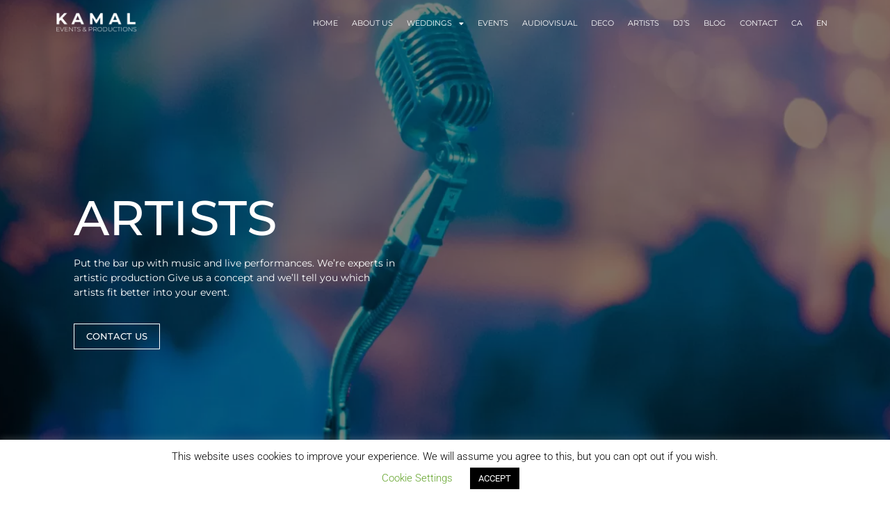

--- FILE ---
content_type: text/html; charset=UTF-8
request_url: https://kamal.es/en/artists/
body_size: 25849
content:
<!doctype html> 
<html lang="en-US"> 
<head>
<meta charset="UTF-8">
<script data-cfasync="false">function fvmuag(){var e=navigator.userAgent;if(e.match(/x11.*ox\/54|id\s4.*us.*ome\/62|oobo|ight|tmet|eadl|ngdo|PTST/i))return!1;if(e.match(/x11.*me\/86\.0/i)){var r=screen.width;if("number"==typeof r&&1367==r)return!1}return!0}</script>
<meta name="viewport" content="width=device-width, initial-scale=1">
<meta name='robots' content='max-image-preview:large' />
<link rel="alternate" hreflang="es" href="https://kamal.es/artistas/" />
<link rel="alternate" hreflang="ca" href="https://kamal.es/ca/artistes/" />
<link rel="alternate" hreflang="en" href="https://kamal.es/en/artists/" /><title>Artists - Kamal Events &amp; Productions</title>
<meta name="robots" content="index, follow" />
<meta name="googlebot" content="index, follow, max-snippet:-1, max-image-preview:large, max-video-preview:-1" />
<meta name="bingbot" content="index, follow, max-snippet:-1, max-image-preview:large, max-video-preview:-1" />
<link rel="canonical" href="https://kamal.es/en/artists/" />
<meta property="og:locale" content="en_US" />
<meta property="og:type" content="article" />
<meta property="og:title" content="Artists - Kamal Events &amp; Productions" />
<meta property="og:description" content="ARTISTS Put the bar up with music and live performances. We&#8217;re experts in artistic production Give us a concept and we&#8217;ll tell you which artists fit better into your event. CONTACT US WE HAVE ALL TYPES OF ARTISTS! Music groups Jazz, Soul, r&amp;b, chill out,rock, oldies Classical music players Piano, string quartet, electric string&#8230; BOLLYWOOD [&hellip;]" />
<meta property="og:url" content="https://kamal.es/en/artists/" />
<meta property="og:site_name" content="Kamal Events &amp; Productions" />
<meta property="article:modified_time" content="2020-07-21T14:00:08+00:00" />
<meta property="og:image" content="https://kamal.es/wp-content/uploads/2020/06/microfono.png" />
<meta name="twitter:card" content="summary_large_image" />
<script type="application/ld+json" class="yoast-schema-graph">{"@context":"https://schema.org","@graph":[{"@type":"WebSite","@id":"https://kamal.es/en/#website","url":"https://kamal.es/en/","name":"Kamal Events &amp; Productions","description":"Organizaci\u00f3n de eventos","potentialAction":[{"@type":"SearchAction","target":"https://kamal.es/en/?s={search_term_string}","query-input":"required name=search_term_string"}],"inLanguage":"en-US"},{"@type":"ImageObject","@id":"https://kamal.es/en/artists/#primaryimage","inLanguage":"en-US","url":"https://kamal.es/wp-content/uploads/2020/06/microfono.png","width":92,"height":80},{"@type":"WebPage","@id":"https://kamal.es/en/artists/#webpage","url":"https://kamal.es/en/artists/","name":"Artists - Kamal Events &amp; Productions","isPartOf":{"@id":"https://kamal.es/en/#website"},"primaryImageOfPage":{"@id":"https://kamal.es/en/artists/#primaryimage"},"datePublished":"2020-07-21T07:41:57+00:00","dateModified":"2020-07-21T14:00:08+00:00","inLanguage":"en-US","potentialAction":[{"@type":"ReadAction","target":["https://kamal.es/en/artists/"]}]}]}</script>
<link rel="alternate" type="application/rss+xml" title="Kamal Events &amp; Productions &raquo; Feed" href="https://kamal.es/en/feed/" />
<link rel="alternate" type="application/rss+xml" title="Kamal Events &amp; Productions &raquo; Comments Feed" href="https://kamal.es/en/comments/feed/" />
<link id="fvm-fonts" rel="stylesheet" href="https://kamal.es/wp-content/cache/fvm/min/1747657822-css7def352f615a7649f25b2be5c22305f37ea1027929c1f3aa26d0ae432db56.css" media="fonts" onload="if(fvmuag()){this.media='all'}" /> 
<link rel="profile" href="https://gmpg.org/xfn/11"> 
<script async src="https://www.googletagmanager.com/gtag/js?id=UA-172861789-1"></script>
<script>
window.dataLayer = window.dataLayer || [];
function gtag() {
dataLayer.push(arguments);
}
gtag('js', new Date());
gtag('config', 'UA-172861789-1', { 'anonymize_ip': false } );
</script>
<link rel='stylesheet' id='jquery-ui-css' href='https://kamal.es/wp-content/cache/fvm/min/1747657822-css4ce3780eac5d8fd5735c7ae1686193af06fe85963052847c5baba5cef3ef6.css' type='text/css' media='all' /> 
<link rel='stylesheet' id='sbr_styles-css' href='https://kamal.es/wp-content/cache/fvm/min/1747657822-css198df12eb78b1a0b8461a319c933873dba4634407b2df971d1ca822573406.css' type='text/css' media='all' /> 
<link rel='stylesheet' id='sbi_styles-css' href='https://kamal.es/wp-content/cache/fvm/min/1747657822-css69bd3e2935d5b944405e3225aa5592109cef6b1b82ad09cdf4d7106a549ec.css' type='text/css' media='all' /> 
<link rel='stylesheet' id='sby_styles-css' href='https://kamal.es/wp-content/cache/fvm/min/1747657822-css22324e5ed9bfd2a64874b59349075ebf5e1bb13a8bf8dee23c90563ac2e11.css' type='text/css' media='all' /> 
<link rel='stylesheet' id='wp-block-library-css' href='https://kamal.es/wp-content/cache/fvm/min/1747657822-cssf69ae8dafda1a4fc729a5cd5e6469f704cfa5a56de1ed500bdfabc6a71be7.css' type='text/css' media='all' /> 
<link rel='stylesheet' id='wpsd-front-css' href='https://kamal.es/wp-content/cache/fvm/min/1747657822-css1c830e700f2f26161907037fa6224636a65776d142ef685835de520f5d2b3.css' type='text/css' media='all' /> 
<link rel='stylesheet' id='cookie-law-info-css' href='https://kamal.es/wp-content/cache/fvm/min/1747657822-cssd9438a43ea28734a334404bbdeb89e7281e1adf7871008f6117909f6ddd21.css' type='text/css' media='all' /> 
<link rel='stylesheet' id='cookie-law-info-gdpr-css' href='https://kamal.es/wp-content/cache/fvm/min/1747657822-cssfe0a241f1a018d71a0d3412c0093870906bd4eb4024ba06c6fc662024af7c.css' type='text/css' media='all' /> 
<link rel='stylesheet' id='ctf_styles-css' href='https://kamal.es/wp-content/cache/fvm/min/1747657822-css70bb71fed71587aab35a6442fc50cb1a5cd682309e76428592991d621ba91.css' type='text/css' media='all' /> 
<link rel='stylesheet' id='wprp-front-style-css' href='https://kamal.es/wp-content/cache/fvm/min/1747657822-css6e8b888373aba3a08b8bfeb829f1c77eeed6403cd3ffb46a19a8270fec315.css' type='text/css' media='all' /> 
<link rel='stylesheet' id='hello-elementor-css' href='https://kamal.es/wp-content/cache/fvm/min/1747657822-css2afcab9a4906d42efca7b2eb171c7b08d9bc7e98ef44a7310e25d71fd641b.css' type='text/css' media='all' /> 
<link rel='stylesheet' id='hello-elementor-theme-style-css' href='https://kamal.es/wp-content/cache/fvm/min/1747657822-css4d02f3d9da3087d431063f290fa8efeecece059cb7241b94a5e0c776fdc9f.css' type='text/css' media='all' /> 
<link rel='stylesheet' id='font-awesome-all-css' href='https://kamal.es/wp-content/cache/fvm/min/1747657822-css18ae61c421c25a279028e8bb23428f81d7e374dea0b379b1216596c34033f.css' type='text/css' media='all' /> 
<link rel='stylesheet' id='font-awesome-v4-shims-css' href='https://kamal.es/wp-content/cache/fvm/min/1747657822-css3fe011848f91b35793ea7ff305d0084ca67a63731e6c7dc7be86c56ee2d9c.css' type='text/css' media='all' /> 
<link rel='stylesheet' id='jet-menu-public-css' href='https://kamal.es/wp-content/cache/fvm/min/1747657822-css549c7a373d3590167b184820076f6c1e4d24ddefc24fbb1780da6452180f8.css' type='text/css' media='all' /> 
<link rel='stylesheet' id='jet-menu-general-css' href='https://kamal.es/wp-content/cache/fvm/min/1747657822-cssbdba7ef9405dfae760e65eb22add8b4dee493c2b166dadaec2d1db239881c.css' type='text/css' media='all' /> 
<link rel='stylesheet' id='cff-css' href='https://kamal.es/wp-content/cache/fvm/min/1747657822-cssa88a6ce224f37416d345eb6bd6db4354ad2ebeea46ff1872a4fb8fe669fdd.css' type='text/css' media='all' /> 
<link rel='stylesheet' id='sb-font-awesome-css' href='https://kamal.es/wp-content/cache/fvm/min/1747657822-csse028d300f79a55c9dfca01febb5820b5b5b8d4efef731660854a9a8f738ff.css' type='text/css' media='all' /> 
<link rel='stylesheet' id='elementor-icons-css' href='https://kamal.es/wp-content/cache/fvm/min/1747657822-cssef1d4e9a0a910c8c5d8faea3da27aecdb44b255605a7ed38e196b5668cabf.css' type='text/css' media='all' /> 
<link rel='stylesheet' id='elementor-frontend-legacy-css' href='https://kamal.es/wp-content/cache/fvm/min/1747657822-cssb508503df2d2b2cb64c365aea4f7a177cb0b106184de1ac5d560343f2617b.css' type='text/css' media='all' /> 
<link rel='stylesheet' id='elementor-frontend-css' href='https://kamal.es/wp-content/cache/fvm/min/1747657822-css38b332888fd7923eb59feb8833a76d133f031dba1e2af9d2d7bcca7d55760.css' type='text/css' media='all' /> 
<style id='elementor-frontend-inline-css' type='text/css' media="all"> @font-face{font-family:eicons;src:url(https://kamal.es/wp-content/plugins/elementor/assets/lib/eicons/fonts/eicons.eot?5.10.0);src:url(https://kamal.es/wp-content/plugins/elementor/assets/lib/eicons/fonts/eicons.eot?5.10.0#iefix) format("embedded-opentype"),url(https://kamal.es/wp-content/plugins/elementor/assets/lib/eicons/fonts/eicons.woff2?5.10.0) format("woff2"),url(https://kamal.es/wp-content/plugins/elementor/assets/lib/eicons/fonts/eicons.woff?5.10.0) format("woff"),url(https://kamal.es/wp-content/plugins/elementor/assets/lib/eicons/fonts/eicons.ttf?5.10.0) format("truetype"),url(https://kamal.es/wp-content/plugins/elementor/assets/lib/eicons/fonts/eicons.svg?5.10.0#eicon) format("svg");font-weight:400;font-style:normal} </style> 
<link rel='stylesheet' id='elementor-post-9-css' href='https://kamal.es/wp-content/cache/fvm/min/1747657822-css6aefa4feb98fffcfb71ec11dc2d96c0648b790511cea38a43be37dfed3aee.css' type='text/css' media='all' /> 
<link rel='stylesheet' id='elementor-pro-css' href='https://kamal.es/wp-content/cache/fvm/min/1747657822-css97ddff39318ae548254602e36c1816b35be18e2b3a9613964dd332393c158.css' type='text/css' media='all' /> 
<link rel='stylesheet' id='sby-styles-css' href='https://kamal.es/wp-content/cache/fvm/min/1747657822-css1bdb8480f4fd16541a2cd07809767b6f9318ee2a794384eec0f70b55daee5.css' type='text/css' media='all' /> 
<link rel='stylesheet' id='cffstyles-css' href='https://kamal.es/wp-content/cache/fvm/min/1747657822-cssa88a6ce224f37416d345eb6bd6db4354ad2ebeea46ff1872a4fb8fe669fdd.css' type='text/css' media='all' /> 
<link rel='stylesheet' id='elementor-global-css' href='https://kamal.es/wp-content/cache/fvm/min/1747657822-css37065634974479728b586110511d325680dabaa40a73eb4f0dad7c35cf0a2.css' type='text/css' media='all' /> 
<link rel='stylesheet' id='elementor-post-1521-css' href='https://kamal.es/wp-content/cache/fvm/min/1747657822-css0a646ca28039ee11e839024f6d3ae3ba0e9fa6e30660efff01e716e4919dd.css' type='text/css' media='all' /> 
<link rel='stylesheet' id='elementor-post-32-css' href='https://kamal.es/wp-content/cache/fvm/min/1747657822-cssb6389847701530099a1ef93650822728db6cd8d61b8aca060fd8c818f04aa.css' type='text/css' media='all' /> 
<link rel='stylesheet' id='elementor-post-2179-css' href='https://kamal.es/wp-content/cache/fvm/min/1747657822-css1320136307b1d66623f280c1331954fa55dbfba8eef40d76f06cf77cd837f.css' type='text/css' media='all' /> 
<link rel='stylesheet' id='elementor-icons-shared-0-css' href='https://kamal.es/wp-content/cache/fvm/min/1747657822-css252c74a60499f2704336956997b972c634866ec69d9af444bc3c5da5bf704.css' type='text/css' media='all' /> 
<link rel='stylesheet' id='elementor-icons-fa-solid-css' href='https://kamal.es/wp-content/cache/fvm/min/1747657822-css1816fab903105d4d268008878e6a6c91678b019fa323094ecdbed37eb42ac.css' type='text/css' media='all' /> 
<link rel='stylesheet' id='elementor-icons-fa-brands-css' href='https://kamal.es/wp-content/cache/fvm/min/1747657822-cssaaf92d118c344e0c3f91b516f9ac8241959121aad09b0bb5b1111ee31fbca.css' type='text/css' media='all' /> 
<script src='https://kamal.es/wp-includes/js/jquery/jquery.min.js?ver=3.6.0' id='jquery-core-js'></script>
<script src='https://kamal.es/wp-includes/js/jquery/jquery-migrate.min.js?ver=3.3.2' id='jquery-migrate-js'></script>
<script id='sbi_scripts-js-extra'>
/* <![CDATA[ */
var sb_instagram_js_options = {"font_method":"svg","resized_url":"https:\/\/kamal.es\/wp-content\/uploads\/sb-instagram-feed-images\/","placeholder":"https:\/\/kamal.es\/wp-content\/plugins\/instagram-feed\/img\/placeholder.png","ajax_url":"https:\/\/kamal.es\/wp-admin\/admin-ajax.php"};
/* ]]> */
</script>
<script src='https://kamal.es/wp-content/plugins/instagram-feed/js/sbi-scripts.min.js?ver=6.2.9' id='sbi_scripts-js'></script>
<script src='//js.stripe.com/v3/?ver=5.8.2' id='checkout-stripe-js-js'></script>
<script id='cookie-law-info-js-extra'>
/* <![CDATA[ */
var Cli_Data = {"nn_cookie_ids":[],"cookielist":[],"non_necessary_cookies":[],"ccpaEnabled":"","ccpaRegionBased":"","ccpaBarEnabled":"","strictlyEnabled":["necessary","obligatoire"],"ccpaType":"gdpr","js_blocking":"","custom_integration":"","triggerDomRefresh":"","secure_cookies":""};
var cli_cookiebar_settings = {"animate_speed_hide":"500","animate_speed_show":"500","background":"#FFF","border":"#b1a6a6c2","border_on":"","button_1_button_colour":"#000","button_1_button_hover":"#000000","button_1_link_colour":"#fff","button_1_as_button":"1","button_1_new_win":"","button_2_button_colour":"#333","button_2_button_hover":"#292929","button_2_link_colour":"#444","button_2_as_button":"","button_2_hidebar":"","button_3_button_colour":"#000","button_3_button_hover":"#000000","button_3_link_colour":"#fff","button_3_as_button":"1","button_3_new_win":"","button_4_button_colour":"#000","button_4_button_hover":"#000000","button_4_link_colour":"#62a329","button_4_as_button":"","button_7_button_colour":"#61a229","button_7_button_hover":"#4e8221","button_7_link_colour":"#fff","button_7_as_button":"1","button_7_new_win":"","font_family":"inherit","header_fix":"","notify_animate_hide":"1","notify_animate_show":"","notify_div_id":"#cookie-law-info-bar","notify_position_horizontal":"right","notify_position_vertical":"bottom","scroll_close":"","scroll_close_reload":"","accept_close_reload":"","reject_close_reload":"","showagain_tab":"","showagain_background":"#fff","showagain_border":"#000","showagain_div_id":"#cookie-law-info-again","showagain_x_position":"100px","text":"#000","show_once_yn":"","show_once":"10000","logging_on":"","as_popup":"","popup_overlay":"1","bar_heading_text":"","cookie_bar_as":"banner","popup_showagain_position":"bottom-right","widget_position":"left"};
var log_object = {"ajax_url":"https:\/\/kamal.es\/wp-admin\/admin-ajax.php"};
/* ]]> */
</script>
<script src='https://kamal.es/wp-content/plugins/cookie-law-info/legacy/public/js/cookie-law-info-public.js?ver=3.1.1' id='cookie-law-info-js'></script>
<script id='ga_events_main_script-js-extra'>
/* <![CDATA[ */
var ga_options = {"link_clicks_delay":"120","gtm":"0","anonymizeip":"0","advanced":"0","snippet_type":"gst","tracking_id":"UA-172861789-1","gtm_id":"","domain":"","scroll_elements":[],"click_elements":[],"download_tracking_type":["pdf","mp3","pptx","docx"],"force_snippet":"none"};
var gaePlaceholders = {"is_front_page":"","page_title":"Artists"};
/* ]]> */
</script>
<script src='https://kamal.es/wp-content/plugins/wp-google-analytics-events/js/main.js?ver=1.0' id='ga_events_main_script-js'></script>
<link rel="icon" href="https://kamal.es/wp-content/uploads/2020/07/cropped-K-192x192.png" sizes="192x192" /> 
<style type="text/css" id="wp-custom-css" media="all">@media screen and (max-width:1025px){body.jet-mobile-menu-active .jet-mobile-menu-cover{display:none!important}}.body .elementor-sticky--active{display:none!important}.wpsd-alert{display:block!important}.page-id-1349 input::placeholder{color:#fff!important}.page-id-1349 #card-element{margin-left:16%}html[lang="en-US"] .single.single-post #footer_cat,html[lang="ca"] .single.single-post #footer_en,html[lang="es-ES"] .single.single-post #footer_en,html[lang="es-ES"] .single.single-post #footer_cat{display:none}html[lang="en-US"] body:not(.elementor-editor-active) .elementor-location-footer,html[lang="ca"] body:not(.elementor-editor-active) .elementor-location-footer{display:none!important}</style> 
</head>
<body class="page-template page-template-elementor_header_footer page page-id-1521 jet-desktop-menu-active elementor-default elementor-template-full-width elementor-kit-9 elementor-page elementor-page-1521"> <div data-elementor-type="header" data-elementor-id="32" class="elementor elementor-32 elementor-location-header" data-elementor-settings="[]"> <div class="elementor-section-wrap"> <section class="elementor-section elementor-top-section elementor-element elementor-element-044713d elementor-section-content-middle elementor-section-stretched elementor-section-full_width elementor-section-height-default elementor-section-height-default" data-id="044713d" data-element_type="section" data-settings="{&quot;stretch_section&quot;:&quot;section-stretched&quot;}"> <div class="elementor-container elementor-column-gap-default"> <div class="elementor-row"> <div class="elementor-column elementor-col-100 elementor-top-column elementor-element elementor-element-ca15565" data-id="ca15565" data-element_type="column"> <div class="elementor-column-wrap elementor-element-populated"> <div class="elementor-widget-wrap"> <section class="elementor-section elementor-inner-section elementor-element elementor-element-430cb53 elementor-section-content-middle elementor-section-boxed elementor-section-height-default elementor-section-height-default" data-id="430cb53" data-element_type="section"> <div class="elementor-container elementor-column-gap-default"> <div class="elementor-row"> <div class="elementor-column elementor-col-50 elementor-inner-column elementor-element elementor-element-0af8e5b" data-id="0af8e5b" data-element_type="column"> <div class="elementor-column-wrap elementor-element-populated"> <div class="elementor-widget-wrap"> <div class="elementor-element elementor-element-88784bc elementor-widget elementor-widget-image" data-id="88784bc" data-element_type="widget" data-widget_type="image.default"> <div class="elementor-widget-container"> <div class="elementor-image"> <a href="/"> <img width="800" height="291" src="https://kamal.es/wp-content/uploads/2020/05/LOGOKAMAl-1024x372.png" class="attachment-large size-large" alt="" loading="lazy" srcset="https://kamal.es/wp-content/uploads/2020/05/LOGOKAMAl-1024x372.png 1024w, https://kamal.es/wp-content/uploads/2020/05/LOGOKAMAl-300x109.png 300w, https://kamal.es/wp-content/uploads/2020/05/LOGOKAMAl-768x279.png 768w, https://kamal.es/wp-content/uploads/2020/05/LOGOKAMAl-1536x559.png 1536w, https://kamal.es/wp-content/uploads/2020/05/LOGOKAMAl-2048x745.png 2048w" sizes="(max-width: 800px) 100vw, 800px" /> </a> </div> </div> </div> </div> </div> </div> <div class="elementor-column elementor-col-50 elementor-inner-column elementor-element elementor-element-783d686" data-id="783d686" data-element_type="column"> <div class="elementor-column-wrap elementor-element-populated"> <div class="elementor-widget-wrap"> <div class="elementor-element elementor-element-2a4a520 elementor-nav-menu__align-right elementor-nav-menu--stretch elementor-nav-menu__text-align-center elementor-nav-menu--dropdown-tablet elementor-nav-menu--toggle elementor-nav-menu--burger elementor-widget elementor-widget-nav-menu" data-id="2a4a520" data-element_type="widget" data-settings="{&quot;full_width&quot;:&quot;stretch&quot;,&quot;layout&quot;:&quot;horizontal&quot;,&quot;submenu_icon&quot;:{&quot;value&quot;:&quot;&lt;i class=\&quot;fas fa-caret-down\&quot;&gt;&lt;\/i&gt;&quot;,&quot;library&quot;:&quot;fa-solid&quot;},&quot;toggle&quot;:&quot;burger&quot;}" data-widget_type="nav-menu.default"> <div class="elementor-widget-container"> <nav migration_allowed="1" migrated="0" role="navigation" class="elementor-nav-menu--main elementor-nav-menu__container elementor-nav-menu--layout-horizontal e--pointer-none"><ul id="menu-1-2a4a520" class="elementor-nav-menu"><li class="menu-item menu-item-type-post_type menu-item-object-page menu-item-home menu-item-1536"><a href="https://kamal.es/en/" class="elementor-item">Home</a></li> <li class="menu-item menu-item-type-post_type menu-item-object-page menu-item-1537"><a href="https://kamal.es/en/about-us/" class="elementor-item">About Us</a></li> <li class="menu-item menu-item-type-post_type menu-item-object-page menu-item-has-children menu-item-1538"><a href="https://kamal.es/en/weddings/" class="elementor-item">WEDDINGS</a> <ul class="sub-menu elementor-nav-menu--dropdown"> <li class="menu-item menu-item-type-post_type menu-item-object-page menu-item-1539"><a href="https://kamal.es/en/yes-i-do/" class="elementor-sub-item">YES, I DO!</a></li> <li class="menu-item menu-item-type-post_type menu-item-object-page menu-item-1540"><a href="https://kamal.es/en/destination-weddings-2/" class="elementor-sub-item">DESTINATION WEDDINGS</a></li> </ul> </li> <li class="menu-item menu-item-type-post_type menu-item-object-page menu-item-1542"><a href="https://kamal.es/en/events/" class="elementor-item">EVENTS</a></li> <li class="menu-item menu-item-type-post_type menu-item-object-page menu-item-1543"><a href="https://kamal.es/en/audiovisual-2/" class="elementor-item">Audiovisual</a></li> <li class="menu-item menu-item-type-post_type menu-item-object-page menu-item-3473"><a href="https://kamal.es/en/deco/" class="elementor-item">Deco</a></li> <li class="menu-item menu-item-type-post_type menu-item-object-page current-menu-item page_item page-item-1521 current_page_item menu-item-1546"><a href="https://kamal.es/en/artists/" aria-current="page" class="elementor-item elementor-item-active">Artists</a></li> <li class="menu-item menu-item-type-post_type menu-item-object-page menu-item-544"><a href="https://kamal.es/dj/" class="elementor-item">dj&#8217;s</a></li> <li class="menu-item menu-item-type-post_type menu-item-object-page menu-item-1547"><a href="https://kamal.es/en/blog-2/" class="elementor-item">Blog</a></li> <li class="menu-item menu-item-type-post_type menu-item-object-page menu-item-1548"><a href="https://kamal.es/en/contact/" class="elementor-item">Contact</a></li> <li class="menu-item menu-item-type-custom menu-item-object-custom menu-item-1729"><a href="/ca/" class="elementor-item">CA</a></li> <li class="menu-item menu-item-type-custom menu-item-object-custom menu-item-1730"><a href="/en/" class="elementor-item">EN</a></li> </ul></nav> <div class="elementor-menu-toggle" role="button" tabindex="0" aria-label="Menu Toggle" aria-expanded="false"> <i aria-hidden="true" role="presentation" class="eicon-menu-bar"></i> <span class="elementor-screen-only">Menu</span> </div> <nav class="elementor-nav-menu--dropdown elementor-nav-menu__container" role="navigation" aria-hidden="true"><ul id="menu-2-2a4a520" class="elementor-nav-menu"><li class="menu-item menu-item-type-post_type menu-item-object-page menu-item-home menu-item-1536"><a href="https://kamal.es/en/" class="elementor-item" tabindex="-1">Home</a></li> <li class="menu-item menu-item-type-post_type menu-item-object-page menu-item-1537"><a href="https://kamal.es/en/about-us/" class="elementor-item" tabindex="-1">About Us</a></li> <li class="menu-item menu-item-type-post_type menu-item-object-page menu-item-has-children menu-item-1538"><a href="https://kamal.es/en/weddings/" class="elementor-item" tabindex="-1">WEDDINGS</a> <ul class="sub-menu elementor-nav-menu--dropdown"> <li class="menu-item menu-item-type-post_type menu-item-object-page menu-item-1539"><a href="https://kamal.es/en/yes-i-do/" class="elementor-sub-item" tabindex="-1">YES, I DO!</a></li> <li class="menu-item menu-item-type-post_type menu-item-object-page menu-item-1540"><a href="https://kamal.es/en/destination-weddings-2/" class="elementor-sub-item" tabindex="-1">DESTINATION WEDDINGS</a></li> </ul> </li> <li class="menu-item menu-item-type-post_type menu-item-object-page menu-item-1542"><a href="https://kamal.es/en/events/" class="elementor-item" tabindex="-1">EVENTS</a></li> <li class="menu-item menu-item-type-post_type menu-item-object-page menu-item-1543"><a href="https://kamal.es/en/audiovisual-2/" class="elementor-item" tabindex="-1">Audiovisual</a></li> <li class="menu-item menu-item-type-post_type menu-item-object-page menu-item-3473"><a href="https://kamal.es/en/deco/" class="elementor-item" tabindex="-1">Deco</a></li> <li class="menu-item menu-item-type-post_type menu-item-object-page current-menu-item page_item page-item-1521 current_page_item menu-item-1546"><a href="https://kamal.es/en/artists/" aria-current="page" class="elementor-item elementor-item-active" tabindex="-1">Artists</a></li> <li class="menu-item menu-item-type-post_type menu-item-object-page menu-item-544"><a href="https://kamal.es/dj/" class="elementor-item" tabindex="-1">dj&#8217;s</a></li> <li class="menu-item menu-item-type-post_type menu-item-object-page menu-item-1547"><a href="https://kamal.es/en/blog-2/" class="elementor-item" tabindex="-1">Blog</a></li> <li class="menu-item menu-item-type-post_type menu-item-object-page menu-item-1548"><a href="https://kamal.es/en/contact/" class="elementor-item" tabindex="-1">Contact</a></li> <li class="menu-item menu-item-type-custom menu-item-object-custom menu-item-1729"><a href="/ca/" class="elementor-item" tabindex="-1">CA</a></li> <li class="menu-item menu-item-type-custom menu-item-object-custom menu-item-1730"><a href="/en/" class="elementor-item" tabindex="-1">EN</a></li> </ul></nav> </div> </div> </div> </div> </div> </div> </div> </section> </div> </div> </div> </div> </div> </section> </div> </div> <div data-elementor-type="wp-page" data-elementor-id="1521" class="elementor elementor-1521" data-elementor-settings="[]"> <div class="elementor-inner"> <div class="elementor-section-wrap"> <section class="elementor-section elementor-top-section elementor-element elementor-element-8900c9a elementor-section-full_width elementor-section-height-full elementor-section-content-middle elementor-section-height-default elementor-section-items-middle" data-id="8900c9a" data-element_type="section" data-settings="{&quot;background_background&quot;:&quot;classic&quot;,&quot;animation&quot;:&quot;none&quot;,&quot;background_motion_fx_translateY_affectedRange&quot;:{&quot;unit&quot;:&quot;%&quot;,&quot;size&quot;:&quot;&quot;,&quot;sizes&quot;:{&quot;start&quot;:50,&quot;end&quot;:100}},&quot;background_motion_fx_motion_fx_scrolling&quot;:&quot;yes&quot;,&quot;background_motion_fx_translateY_effect&quot;:&quot;yes&quot;,&quot;background_motion_fx_translateY_direction&quot;:&quot;negative&quot;,&quot;background_motion_fx_translateY_speed&quot;:{&quot;unit&quot;:&quot;px&quot;,&quot;size&quot;:4,&quot;sizes&quot;:[]},&quot;background_motion_fx_devices&quot;:[&quot;desktop&quot;,&quot;tablet&quot;,&quot;mobile&quot;]}"> <div class="elementor-background-overlay"></div> <div class="elementor-container elementor-column-gap-default"> <div class="elementor-row"> <div class="elementor-column elementor-col-100 elementor-top-column elementor-element elementor-element-d5485c5" data-id="d5485c5" data-element_type="column"> <div class="elementor-column-wrap elementor-element-populated"> <div class="elementor-widget-wrap"> <section class="elementor-section elementor-inner-section elementor-element elementor-element-5e3bf28 elementor-section-boxed elementor-section-height-default elementor-section-height-default" data-id="5e3bf28" data-element_type="section"> <div class="elementor-container elementor-column-gap-default"> <div class="elementor-row"> <div class="elementor-column elementor-col-50 elementor-inner-column elementor-element elementor-element-a15b80e" data-id="a15b80e" data-element_type="column"> <div class="elementor-column-wrap elementor-element-populated"> <div class="elementor-widget-wrap"> <div class="elementor-element elementor-element-e86ea86 animated-fast elementor-invisible elementor-widget elementor-widget-heading" data-id="e86ea86" data-element_type="widget" data-settings="{&quot;_animation&quot;:&quot;fadeInLeft&quot;}" data-widget_type="heading.default"> <div class="elementor-widget-container"> <h2 class="elementor-heading-title elementor-size-default">ARTISTS</h2> </div> </div> <div class="elementor-element elementor-element-12fde97 elementor-invisible elementor-widget elementor-widget-text-editor" data-id="12fde97" data-element_type="widget" data-settings="{&quot;_animation&quot;:&quot;fadeInLeft&quot;,&quot;_animation_delay&quot;:400}" data-widget_type="text-editor.default"> <div class="elementor-widget-container"> <div class="elementor-text-editor elementor-clearfix"> <p><span style="font-weight: 400;">Put the bar up with music and live performances. We&#8217;re experts in artistic production Give us a concept and we&#8217;ll tell you which artists fit better into your event. </span></p> </div> </div> </div> <div class="elementor-element elementor-element-7d8d607 animated-fast elementor-mobile-align-center elementor-invisible elementor-widget elementor-widget-button" data-id="7d8d607" data-element_type="widget" data-settings="{&quot;_animation&quot;:&quot;fadeInLeft&quot;,&quot;_animation_delay&quot;:700}" data-widget_type="button.default"> <div class="elementor-widget-container"> <div class="elementor-button-wrapper"> <a href="/en/contact/" class="elementor-button-link elementor-button elementor-size-sm" role="button"> <span class="elementor-button-content-wrapper"> <span class="elementor-button-text">CONTACT US</span> </span> </a> </div> </div> </div> </div> </div> </div> <div class="elementor-column elementor-col-50 elementor-inner-column elementor-element elementor-element-8deede6" data-id="8deede6" data-element_type="column"> <div class="elementor-column-wrap"> <div class="elementor-widget-wrap"> </div> </div> </div> </div> </div> </section> <div class="elementor-element elementor-element-1539298 elementor-view-default elementor-invisible elementor-widget elementor-widget-icon" data-id="1539298" data-element_type="widget" data-settings="{&quot;_animation&quot;:&quot;bounce&quot;}" data-widget_type="icon.default"> <div class="elementor-widget-container"> <div class="elementor-icon-wrapper"> <div class="elementor-icon"> </div> </div> </div> </div> </div> </div> </div> </div> </div> </section> <section class="elementor-section elementor-top-section elementor-element elementor-element-70d011a elementor-section-boxed elementor-section-height-default elementor-section-height-default" data-id="70d011a" data-element_type="section" data-settings="{&quot;background_background&quot;:&quot;classic&quot;}"> <div class="elementor-container elementor-column-gap-default"> <div class="elementor-row"> <div class="elementor-column elementor-col-100 elementor-top-column elementor-element elementor-element-87cf97c" data-id="87cf97c" data-element_type="column"> <div class="elementor-column-wrap elementor-element-populated"> <div class="elementor-widget-wrap"> <div class="elementor-element elementor-element-33d6e72 elementor-widget elementor-widget-heading" data-id="33d6e72" data-element_type="widget" data-settings="{&quot;_animation&quot;:&quot;none&quot;,&quot;_animation_delay&quot;:300}" data-widget_type="heading.default"> <div class="elementor-widget-container"> <h2 class="elementor-heading-title elementor-size-default">WE HAVE ALL TYPES OF ARTISTS!</h2> </div> </div> <section class="elementor-section elementor-inner-section elementor-element elementor-element-baf2b3d elementor-section-boxed elementor-section-height-default elementor-section-height-default" data-id="baf2b3d" data-element_type="section"> <div class="elementor-container elementor-column-gap-default"> <div class="elementor-row"> <div class="elementor-column elementor-col-33 elementor-inner-column elementor-element elementor-element-cd8dfde" data-id="cd8dfde" data-element_type="column"> <div class="elementor-column-wrap elementor-element-populated"> <div class="elementor-widget-wrap"> <div class="elementor-element elementor-element-7f055553 elementor-invisible elementor-widget elementor-widget-image" data-id="7f055553" data-element_type="widget" data-settings="{&quot;_animation&quot;:&quot;zoomIn&quot;,&quot;_animation_delay&quot;:1500,&quot;_animation_tablet&quot;:&quot;zoomIn&quot;,&quot;_animation_mobile&quot;:&quot;zoomIn&quot;}" data-widget_type="image.default"> <div class="elementor-widget-container"> <div class="elementor-image"> <img width="92" height="80" src="https://kamal.es/wp-content/uploads/2020/06/microfono.png" class="attachment-full size-full" alt="" loading="lazy" /> </div> </div> </div> <div class="elementor-element elementor-element-4e47ef35 animated-fast elementor-widget elementor-widget-heading" data-id="4e47ef35" data-element_type="widget" data-settings="{&quot;_animation&quot;:&quot;none&quot;,&quot;_animation_delay&quot;:600}" data-widget_type="heading.default"> <div class="elementor-widget-container"> <h3 class="elementor-heading-title elementor-size-default">Music groups</h3> </div> </div> <div class="elementor-element elementor-element-74cd1388 elementor-widget elementor-widget-text-editor" data-id="74cd1388" data-element_type="widget" data-settings="{&quot;_animation&quot;:&quot;none&quot;}" data-widget_type="text-editor.default"> <div class="elementor-widget-container"> <div class="elementor-text-editor elementor-clearfix"> <p>Jazz, Soul, r&amp;b, chill out,<br />rock, oldies</p> </div> </div> </div> </div> </div> </div> <div class="elementor-column elementor-col-33 elementor-inner-column elementor-element elementor-element-984c576" data-id="984c576" data-element_type="column"> <div class="elementor-column-wrap elementor-element-populated"> <div class="elementor-widget-wrap"> <div class="elementor-element elementor-element-73e689c elementor-invisible elementor-widget elementor-widget-image" data-id="73e689c" data-element_type="widget" data-settings="{&quot;_animation&quot;:&quot;zoomIn&quot;,&quot;_animation_delay&quot;:1500,&quot;_animation_tablet&quot;:&quot;zoomIn&quot;,&quot;_animation_mobile&quot;:&quot;zoomIn&quot;}" data-widget_type="image.default"> <div class="elementor-widget-container"> <div class="elementor-image"> <img width="92" height="80" src="https://kamal.es/wp-content/uploads/2020/06/cuatro.png" class="attachment-full size-full" alt="" loading="lazy" /> </div> </div> </div> <div class="elementor-element elementor-element-a373f29 animated-fast elementor-widget elementor-widget-heading" data-id="a373f29" data-element_type="widget" data-settings="{&quot;_animation&quot;:&quot;none&quot;,&quot;_animation_delay&quot;:600}" data-widget_type="heading.default"> <div class="elementor-widget-container"> <h3 class="elementor-heading-title elementor-size-default">Classical music players</h3> </div> </div> <div class="elementor-element elementor-element-52090b0 elementor-widget elementor-widget-text-editor" data-id="52090b0" data-element_type="widget" data-settings="{&quot;_animation&quot;:&quot;none&quot;}" data-widget_type="text-editor.default"> <div class="elementor-widget-container"> <div class="elementor-text-editor elementor-clearfix"> <p>Piano, string quartet, electric string&#8230;</p> </div> </div> </div> </div> </div> </div> <div class="elementor-column elementor-col-33 elementor-inner-column elementor-element elementor-element-baa8142" data-id="baa8142" data-element_type="column"> <div class="elementor-column-wrap elementor-element-populated"> <div class="elementor-widget-wrap"> <div class="elementor-element elementor-element-8b63119 elementor-invisible elementor-widget elementor-widget-image" data-id="8b63119" data-element_type="widget" data-settings="{&quot;_animation&quot;:&quot;zoomIn&quot;,&quot;_animation_delay&quot;:1500,&quot;_animation_tablet&quot;:&quot;zoomIn&quot;,&quot;_animation_mobile&quot;:&quot;zoomIn&quot;}" data-widget_type="image.default"> <div class="elementor-widget-container"> <div class="elementor-image"> <img width="92" height="80" src="https://kamal.es/wp-content/uploads/2020/06/mujer.png" class="attachment-full size-full" alt="" loading="lazy" /> </div> </div> </div> <div class="elementor-element elementor-element-b7e4590 animated-fast elementor-widget elementor-widget-heading" data-id="b7e4590" data-element_type="widget" data-settings="{&quot;_animation&quot;:&quot;none&quot;,&quot;_animation_delay&quot;:600}" data-widget_type="heading.default"> <div class="elementor-widget-container"> <h3 class="elementor-heading-title elementor-size-default">BOLLYWOOD SHOW</h3> </div> </div> <div class="elementor-element elementor-element-02e0807 elementor-widget elementor-widget-text-editor" data-id="02e0807" data-element_type="widget" data-settings="{&quot;_animation&quot;:&quot;none&quot;}" data-widget_type="text-editor.default"> <div class="elementor-widget-container"> <div class="elementor-text-editor elementor-clearfix"> <p>Dancers and specialized teams.</p> </div> </div> </div> </div> </div> </div> </div> </div> </section> <section class="elementor-section elementor-inner-section elementor-element elementor-element-22b5d46 elementor-section-boxed elementor-section-height-default elementor-section-height-default" data-id="22b5d46" data-element_type="section"> <div class="elementor-container elementor-column-gap-default"> <div class="elementor-row"> <div class="elementor-column elementor-col-33 elementor-inner-column elementor-element elementor-element-4ca5502" data-id="4ca5502" data-element_type="column"> <div class="elementor-column-wrap elementor-element-populated"> <div class="elementor-widget-wrap"> <div class="elementor-element elementor-element-aea90d8 elementor-invisible elementor-widget elementor-widget-image" data-id="aea90d8" data-element_type="widget" data-settings="{&quot;_animation&quot;:&quot;zoomIn&quot;,&quot;_animation_delay&quot;:1500,&quot;_animation_tablet&quot;:&quot;zoomIn&quot;,&quot;_animation_mobile&quot;:&quot;zoomIn&quot;}" data-widget_type="image.default"> <div class="elementor-widget-container"> <div class="elementor-image"> <img width="92" height="80" src="https://kamal.es/wp-content/uploads/2020/06/carpa.png" class="attachment-full size-full" alt="" loading="lazy" /> </div> </div> </div> <div class="elementor-element elementor-element-ae98689 animated-fast elementor-widget elementor-widget-heading" data-id="ae98689" data-element_type="widget" data-settings="{&quot;_animation&quot;:&quot;none&quot;,&quot;_animation_delay&quot;:600}" data-widget_type="heading.default"> <div class="elementor-widget-container"> <h3 class="elementor-heading-title elementor-size-default">CIRCUS</h3> </div> </div> <div class="elementor-element elementor-element-1229582 elementor-widget elementor-widget-text-editor" data-id="1229582" data-element_type="widget" data-settings="{&quot;_animation&quot;:&quot;none&quot;}" data-widget_type="text-editor.default"> <div class="elementor-widget-container"> <div class="elementor-text-editor elementor-clearfix"> <p>Jugglers, tightrope walkers, stilt walkers…</p> </div> </div> </div> </div> </div> </div> <div class="elementor-column elementor-col-33 elementor-inner-column elementor-element elementor-element-e0b7c4b" data-id="e0b7c4b" data-element_type="column"> <div class="elementor-column-wrap elementor-element-populated"> <div class="elementor-widget-wrap"> <div class="elementor-element elementor-element-8bc1b0f elementor-invisible elementor-widget elementor-widget-image" data-id="8bc1b0f" data-element_type="widget" data-settings="{&quot;_animation&quot;:&quot;zoomIn&quot;,&quot;_animation_delay&quot;:1500,&quot;_animation_tablet&quot;:&quot;zoomIn&quot;,&quot;_animation_mobile&quot;:&quot;zoomIn&quot;}" data-widget_type="image.default"> <div class="elementor-widget-container"> <div class="elementor-image"> <img width="92" height="80" src="https://kamal.es/wp-content/uploads/2020/06/zapato.png" class="attachment-full size-full" alt="" loading="lazy" /> </div> </div> </div> <div class="elementor-element elementor-element-41f97c5 animated-fast elementor-widget elementor-widget-heading" data-id="41f97c5" data-element_type="widget" data-settings="{&quot;_animation&quot;:&quot;none&quot;,&quot;_animation_delay&quot;:600}" data-widget_type="heading.default"> <div class="elementor-widget-container"> <h3 class="elementor-heading-title elementor-size-default">FLAMENCO</h3> </div> </div> <div class="elementor-element elementor-element-e437c45 elementor-widget elementor-widget-text-editor" data-id="e437c45" data-element_type="widget" data-settings="{&quot;_animation&quot;:&quot;none&quot;}" data-widget_type="text-editor.default"> <div class="elementor-widget-container"> <div class="elementor-text-editor elementor-clearfix"> <p>Dancing and singing showcase, ‘flamenco fusión’.</p> </div> </div> </div> </div> </div> </div> <div class="elementor-column elementor-col-33 elementor-inner-column elementor-element elementor-element-5c40b7f" data-id="5c40b7f" data-element_type="column"> <div class="elementor-column-wrap elementor-element-populated"> <div class="elementor-widget-wrap"> <div class="elementor-element elementor-element-1fcda94 elementor-invisible elementor-widget elementor-widget-image" data-id="1fcda94" data-element_type="widget" data-settings="{&quot;_animation&quot;:&quot;zoomIn&quot;,&quot;_animation_delay&quot;:1500,&quot;_animation_tablet&quot;:&quot;zoomIn&quot;,&quot;_animation_mobile&quot;:&quot;zoomIn&quot;}" data-widget_type="image.default"> <div class="elementor-widget-container"> <div class="elementor-image"> <img width="92" height="80" src="https://kamal.es/wp-content/uploads/2020/06/robot.png" class="attachment-full size-full" alt="" loading="lazy" /> </div> </div> </div> <div class="elementor-element elementor-element-3d1e8ef animated-fast elementor-widget elementor-widget-heading" data-id="3d1e8ef" data-element_type="widget" data-settings="{&quot;_animation&quot;:&quot;none&quot;,&quot;_animation_delay&quot;:600}" data-widget_type="heading.default"> <div class="elementor-widget-container"> <h3 class="elementor-heading-title elementor-size-default">LED SHOW</h3> </div> </div> <div class="elementor-element elementor-element-90fba56 elementor-widget elementor-widget-text-editor" data-id="90fba56" data-element_type="widget" data-settings="{&quot;_animation&quot;:&quot;none&quot;}" data-widget_type="text-editor.default"> <div class="elementor-widget-container"> <div class="elementor-text-editor elementor-clearfix"> <p>Robots, lights dancers…</p> </div> </div> </div> </div> </div> </div> </div> </div> </section> </div> </div> </div> </div> </div> </section> <section class="elementor-section elementor-top-section elementor-element elementor-element-f11ab79 elementor-section-full_width elementor-section-height-default elementor-section-height-default" data-id="f11ab79" data-element_type="section"> <div class="elementor-container elementor-column-gap-default"> <div class="elementor-row"> <div class="elementor-column elementor-col-100 elementor-top-column elementor-element elementor-element-ede60be" data-id="ede60be" data-element_type="column"> <div class="elementor-column-wrap elementor-element-populated"> <div class="elementor-widget-wrap"> <div class="elementor-element elementor-element-9958f4c elementor-widget elementor-widget-image" data-id="9958f4c" data-element_type="widget" data-widget_type="image.default"> <div class="elementor-widget-container"> <div class="elementor-image"> <img width="1920" height="1039" src="https://kamal.es/wp-content/webp-express/webp-images/doc-root/wp-content/uploads/2020/06/1-min.jpg.webp" class="elementor-animation-grow attachment-full size-full" alt="" loading="lazy" srcset="https://kamal.es/wp-content/webp-express/webp-images/doc-root/wp-content/uploads/2020/06/1-min.jpg.webp 1920w, https://kamal.es/wp-content/webp-express/webp-images/doc-root/wp-content/uploads/2020/06/1-min-300x162.jpg.webp 300w, https://kamal.es/wp-content/webp-express/webp-images/doc-root/wp-content/uploads/2020/06/1-min-1024x554.jpg.webp 1024w, https://kamal.es/wp-content/webp-express/webp-images/doc-root/wp-content/uploads/2020/06/1-min-768x416.jpg.webp 768w, https://kamal.es/wp-content/webp-express/webp-images/doc-root/wp-content/uploads/2020/06/1-min-1536x831.jpg.webp 1536w" sizes="(max-width: 1920px) 100vw, 1920px" /> </div> </div> </div> </div> </div> </div> </div> </div> </section> <section class="elementor-section elementor-top-section elementor-element elementor-element-f946bb8 elementor-section-full_width elementor-section-height-default elementor-section-height-default" data-id="f946bb8" data-element_type="section"> <div class="elementor-container elementor-column-gap-default"> <div class="elementor-row"> <div class="elementor-column elementor-col-100 elementor-top-column elementor-element elementor-element-ce7ee1d" data-id="ce7ee1d" data-element_type="column"> <div class="elementor-column-wrap elementor-element-populated"> <div class="elementor-widget-wrap"> <div class="elementor-element elementor-element-9cd9aac elementor-widget elementor-widget-image" data-id="9cd9aac" data-element_type="widget" data-widget_type="image.default"> <div class="elementor-widget-container"> <div class="elementor-image"> <img width="1920" height="1039" src="https://kamal.es/wp-content/webp-express/webp-images/doc-root/wp-content/uploads/2020/06/2-min.jpg.webp" class="elementor-animation-grow attachment-full size-full" alt="" loading="lazy" srcset="https://kamal.es/wp-content/webp-express/webp-images/doc-root/wp-content/uploads/2020/06/2-min.jpg.webp 1920w, https://kamal.es/wp-content/webp-express/webp-images/doc-root/wp-content/uploads/2020/06/2-min-300x162.jpg.webp 300w, https://kamal.es/wp-content/webp-express/webp-images/doc-root/wp-content/uploads/2020/06/2-min-1024x554.jpg.webp 1024w, https://kamal.es/wp-content/webp-express/webp-images/doc-root/wp-content/uploads/2020/06/2-min-768x416.jpg.webp 768w, https://kamal.es/wp-content/webp-express/webp-images/doc-root/wp-content/uploads/2020/06/2-min-1536x831.jpg.webp 1536w" sizes="(max-width: 1920px) 100vw, 1920px" /> </div> </div> </div> </div> </div> </div> </div> </div> </section> <section class="elementor-section elementor-top-section elementor-element elementor-element-c429a39 elementor-section-full_width elementor-section-height-default elementor-section-height-default" data-id="c429a39" data-element_type="section"> <div class="elementor-container elementor-column-gap-default"> <div class="elementor-row"> <div class="elementor-column elementor-col-100 elementor-top-column elementor-element elementor-element-69058d7" data-id="69058d7" data-element_type="column"> <div class="elementor-column-wrap elementor-element-populated"> <div class="elementor-widget-wrap"> <div class="elementor-element elementor-element-f3a7d6b elementor-widget elementor-widget-image" data-id="f3a7d6b" data-element_type="widget" data-widget_type="image.default"> <div class="elementor-widget-container"> <div class="elementor-image"> <img width="1920" height="1039" src="https://kamal.es/wp-content/webp-express/webp-images/doc-root/wp-content/uploads/2020/06/3-min.jpg.webp" class="elementor-animation-grow attachment-full size-full" alt="" loading="lazy" srcset="https://kamal.es/wp-content/webp-express/webp-images/doc-root/wp-content/uploads/2020/06/3-min.jpg.webp 1920w, https://kamal.es/wp-content/webp-express/webp-images/doc-root/wp-content/uploads/2020/06/3-min-300x162.jpg.webp 300w, https://kamal.es/wp-content/webp-express/webp-images/doc-root/wp-content/uploads/2020/06/3-min-1024x554.jpg.webp 1024w, https://kamal.es/wp-content/webp-express/webp-images/doc-root/wp-content/uploads/2020/06/3-min-768x416.jpg.webp 768w, https://kamal.es/wp-content/webp-express/webp-images/doc-root/wp-content/uploads/2020/06/3-min-1536x831.jpg.webp 1536w" sizes="(max-width: 1920px) 100vw, 1920px" /> </div> </div> </div> </div> </div> </div> </div> </div> </section> <section class="elementor-section elementor-top-section elementor-element elementor-element-5a72fa6 elementor-section-full_width elementor-section-height-default elementor-section-height-default" data-id="5a72fa6" data-element_type="section"> <div class="elementor-container elementor-column-gap-default"> <div class="elementor-row"> <div class="elementor-column elementor-col-100 elementor-top-column elementor-element elementor-element-29072e1" data-id="29072e1" data-element_type="column"> <div class="elementor-column-wrap elementor-element-populated"> <div class="elementor-widget-wrap"> <div class="elementor-element elementor-element-eaa9e93 elementor-widget elementor-widget-image" data-id="eaa9e93" data-element_type="widget" data-widget_type="image.default"> <div class="elementor-widget-container"> <div class="elementor-image"> <img width="1920" height="1039" src="https://kamal.es/wp-content/webp-express/webp-images/doc-root/wp-content/uploads/2020/06/4-min.jpg.webp" class="elementor-animation-grow attachment-full size-full" alt="" loading="lazy" srcset="https://kamal.es/wp-content/webp-express/webp-images/doc-root/wp-content/uploads/2020/06/4-min.jpg.webp 1920w, https://kamal.es/wp-content/webp-express/webp-images/doc-root/wp-content/uploads/2020/06/4-min-300x162.jpg.webp 300w, https://kamal.es/wp-content/webp-express/webp-images/doc-root/wp-content/uploads/2020/06/4-min-1024x554.jpg.webp 1024w, https://kamal.es/wp-content/webp-express/webp-images/doc-root/wp-content/uploads/2020/06/4-min-768x416.jpg.webp 768w, https://kamal.es/wp-content/webp-express/webp-images/doc-root/wp-content/uploads/2020/06/4-min-1536x831.jpg.webp 1536w" sizes="(max-width: 1920px) 100vw, 1920px" /> </div> </div> </div> </div> </div> </div> </div> </div> </section> <section class="elementor-section elementor-top-section elementor-element elementor-element-8ab5028 elementor-section-full_width elementor-section-height-default elementor-section-height-default" data-id="8ab5028" data-element_type="section"> <div class="elementor-container elementor-column-gap-default"> <div class="elementor-row"> <div class="elementor-column elementor-col-100 elementor-top-column elementor-element elementor-element-c329c20" data-id="c329c20" data-element_type="column"> <div class="elementor-column-wrap elementor-element-populated"> <div class="elementor-widget-wrap"> <div class="elementor-element elementor-element-e76bb95 elementor-widget elementor-widget-image" data-id="e76bb95" data-element_type="widget" data-widget_type="image.default"> <div class="elementor-widget-container"> <div class="elementor-image"> <img width="1920" height="1039" src="https://kamal.es/wp-content/webp-express/webp-images/doc-root/wp-content/uploads/2020/06/5-min.jpg.webp" class="elementor-animation-grow attachment-full size-full" alt="" loading="lazy" srcset="https://kamal.es/wp-content/webp-express/webp-images/doc-root/wp-content/uploads/2020/06/5-min.jpg.webp 1920w, https://kamal.es/wp-content/webp-express/webp-images/doc-root/wp-content/uploads/2020/06/5-min-300x162.jpg.webp 300w, https://kamal.es/wp-content/webp-express/webp-images/doc-root/wp-content/uploads/2020/06/5-min-1024x554.jpg.webp 1024w, https://kamal.es/wp-content/webp-express/webp-images/doc-root/wp-content/uploads/2020/06/5-min-768x416.jpg.webp 768w, https://kamal.es/wp-content/webp-express/webp-images/doc-root/wp-content/uploads/2020/06/5-min-1536x831.jpg.webp 1536w" sizes="(max-width: 1920px) 100vw, 1920px" /> </div> </div> </div> </div> </div> </div> </div> </div> </section> <section class="elementor-section elementor-top-section elementor-element elementor-element-0c44d0b elementor-section-full_width elementor-section-height-default elementor-section-height-default" data-id="0c44d0b" data-element_type="section"> <div class="elementor-container elementor-column-gap-default"> <div class="elementor-row"> <div class="elementor-column elementor-col-100 elementor-top-column elementor-element elementor-element-087b849" data-id="087b849" data-element_type="column"> <div class="elementor-column-wrap elementor-element-populated"> <div class="elementor-widget-wrap"> <div class="elementor-element elementor-element-51ab20a elementor-widget elementor-widget-image" data-id="51ab20a" data-element_type="widget" data-widget_type="image.default"> <div class="elementor-widget-container"> <div class="elementor-image"> <img width="1920" height="1039" src="https://kamal.es/wp-content/webp-express/webp-images/doc-root/wp-content/uploads/2020/06/6-min.jpg.webp" class="elementor-animation-grow attachment-full size-full" alt="" loading="lazy" srcset="https://kamal.es/wp-content/webp-express/webp-images/doc-root/wp-content/uploads/2020/06/6-min.jpg.webp 1920w, https://kamal.es/wp-content/webp-express/webp-images/doc-root/wp-content/uploads/2020/06/6-min-300x162.jpg.webp 300w, https://kamal.es/wp-content/webp-express/webp-images/doc-root/wp-content/uploads/2020/06/6-min-1024x554.jpg.webp 1024w, https://kamal.es/wp-content/webp-express/webp-images/doc-root/wp-content/uploads/2020/06/6-min-768x416.jpg.webp 768w, https://kamal.es/wp-content/webp-express/webp-images/doc-root/wp-content/uploads/2020/06/6-min-1536x831.jpg.webp 1536w" sizes="(max-width: 1920px) 100vw, 1920px" /> </div> </div> </div> </div> </div> </div> </div> </div> </section> <section class="elementor-section elementor-top-section elementor-element elementor-element-b8bfcaa elementor-section-full_width elementor-section-height-default elementor-section-height-default" data-id="b8bfcaa" data-element_type="section"> <div class="elementor-container elementor-column-gap-default"> <div class="elementor-row"> <div class="elementor-column elementor-col-100 elementor-top-column elementor-element elementor-element-0c7ef4b" data-id="0c7ef4b" data-element_type="column"> <div class="elementor-column-wrap elementor-element-populated"> <div class="elementor-widget-wrap"> <div class="elementor-element elementor-element-6cf311b elementor-widget elementor-widget-image" data-id="6cf311b" data-element_type="widget" data-widget_type="image.default"> <div class="elementor-widget-container"> <div class="elementor-image"> <img width="1920" height="1039" src="https://kamal.es/wp-content/webp-express/webp-images/doc-root/wp-content/uploads/2020/06/7-min.jpg.webp" class="elementor-animation-grow attachment-full size-full" alt="" loading="lazy" srcset="https://kamal.es/wp-content/webp-express/webp-images/doc-root/wp-content/uploads/2020/06/7-min.jpg.webp 1920w, https://kamal.es/wp-content/webp-express/webp-images/doc-root/wp-content/uploads/2020/06/7-min-300x162.jpg.webp 300w, https://kamal.es/wp-content/webp-express/webp-images/doc-root/wp-content/uploads/2020/06/7-min-1024x554.jpg.webp 1024w, https://kamal.es/wp-content/webp-express/webp-images/doc-root/wp-content/uploads/2020/06/7-min-768x416.jpg.webp 768w, https://kamal.es/wp-content/webp-express/webp-images/doc-root/wp-content/uploads/2020/06/7-min-1536x831.jpg.webp 1536w" sizes="(max-width: 1920px) 100vw, 1920px" /> </div> </div> </div> </div> </div> </div> </div> </div> </section> <section class="elementor-section elementor-top-section elementor-element elementor-element-c24c5c3 elementor-section-full_width elementor-section-height-default elementor-section-height-default" data-id="c24c5c3" data-element_type="section"> <div class="elementor-container elementor-column-gap-default"> <div class="elementor-row"> <div class="elementor-column elementor-col-100 elementor-top-column elementor-element elementor-element-b7d6381" data-id="b7d6381" data-element_type="column"> <div class="elementor-column-wrap elementor-element-populated"> <div class="elementor-widget-wrap"> <div class="elementor-element elementor-element-0272a74 elementor-widget elementor-widget-heading" data-id="0272a74" data-element_type="widget" data-settings="{&quot;_animation&quot;:&quot;none&quot;,&quot;_animation_delay&quot;:300}" data-widget_type="heading.default"> <div class="elementor-widget-container"> <h2 class="elementor-heading-title elementor-size-default">TELL US WHAT YOU NEED AND WE WILL GUIDE YOU</h2> </div> </div> <div class="elementor-element elementor-element-4631cdf elementor-widget elementor-widget-text-editor" data-id="4631cdf" data-element_type="widget" data-widget_type="text-editor.default"> <div class="elementor-widget-container"> <div class="elementor-text-editor elementor-clearfix"> <p>We believe we&#8217;re good at listening. Tell us your ideas and we&#8217;ll bring you all the solutions you need to make everything go as planned.</p> </div> </div> </div> <div class="elementor-element elementor-element-bf1405c elementor-align-center elementor-widget elementor-widget-button" data-id="bf1405c" data-element_type="widget" data-widget_type="button.default"> <div class="elementor-widget-container"> <div class="elementor-button-wrapper"> <a href="/en/contact/" class="elementor-button-link elementor-button elementor-size-sm" role="button"> <span class="elementor-button-content-wrapper"> <span class="elementor-button-text">CONTACT US</span> </span> </a> </div> </div> </div> <div class="elementor-element elementor-element-36db71f elementor-widget elementor-widget-text-editor" data-id="36db71f" data-element_type="widget" data-widget_type="text-editor.default"> <div class="elementor-widget-container"> <div class="elementor-text-editor elementor-clearfix"> <p>We also have an exquisite selection of DJ’s and the most spectacular Artists!</p> </div> </div> </div> </div> </div> </div> </div> </div> </section> <section class="elementor-section elementor-top-section elementor-element elementor-element-3512a9d elementor-section-full_width elementor-section-content-middle elementor-section-height-default elementor-section-height-default" data-id="3512a9d" data-element_type="section"> <div class="elementor-container elementor-column-gap-default"> <div class="elementor-row"> <div class="elementor-column elementor-col-50 elementor-top-column elementor-element elementor-element-ec04773" data-id="ec04773" data-element_type="column"> <div class="elementor-column-wrap elementor-element-populated"> <div class="elementor-widget-wrap"> <section class="elementor-section elementor-inner-section elementor-element elementor-element-1ec736a elementor-section-boxed elementor-section-height-default elementor-section-height-default" data-id="1ec736a" data-element_type="section"> <div class="elementor-container elementor-column-gap-default"> <div class="elementor-row"> <div class="elementor-column elementor-col-100 elementor-inner-column elementor-element elementor-element-e8bfa78 bodas_background-grow" data-id="e8bfa78" data-element_type="column" data-settings="{&quot;background_background&quot;:&quot;classic&quot;}"> <div class="elementor-column-wrap elementor-element-populated"> <div class="elementor-widget-wrap"> <div class="elementor-element elementor-element-c81f6a7 elementor-widget elementor-widget-spacer" data-id="c81f6a7" data-element_type="widget" data-widget_type="spacer.default"> <div class="elementor-widget-container"> <div class="elementor-spacer"> <div class="elementor-spacer-inner"></div> </div> </div> </div> </div> </div> </div> </div> </div> </section> <div class="elementor-element elementor-element-dc4a1e8 animated-fast elementor-invisible elementor-widget elementor-widget-heading" data-id="dc4a1e8" data-element_type="widget" data-settings="{&quot;_animation&quot;:&quot;fadeInLeft&quot;}" data-widget_type="heading.default"> <div class="elementor-widget-container"> <h2 class="elementor-heading-title elementor-size-default">DJ'S</h2> </div> </div> <div class="elementor-element elementor-element-1aa38d6 animated-fast elementor-invisible elementor-widget elementor-widget-text-editor" data-id="1aa38d6" data-element_type="widget" data-settings="{&quot;_animation&quot;:&quot;fadeInLeft&quot;,&quot;_animation_delay&quot;:600}" data-widget_type="text-editor.default"> <div class="elementor-widget-container"> <div class="elementor-text-editor elementor-clearfix"> <p>You choose the music style we throw the party. Professional enlightenment at the pace of today’s and forever’s themes. Take a look at our DJ’s list!</p> </div> </div> </div> <div class="elementor-element elementor-element-95833b1 animated-fast elementor-mobile-align-center elementor-align-center elementor-invisible elementor-widget elementor-widget-button" data-id="95833b1" data-element_type="widget" data-settings="{&quot;_animation&quot;:&quot;fadeInLeft&quot;,&quot;_animation_delay&quot;:700}" data-widget_type="button.default"> <div class="elementor-widget-container"> <div class="elementor-button-wrapper"> <a href="/en/djs/" class="elementor-button-link elementor-button elementor-size-sm" role="button"> <span class="elementor-button-content-wrapper"> <span class="elementor-button-text">+ INFO</span> </span> </a> </div> </div> </div> </div> </div> </div> <div class="elementor-column elementor-col-50 elementor-top-column elementor-element elementor-element-9232c4a" data-id="9232c4a" data-element_type="column"> <div class="elementor-column-wrap elementor-element-populated"> <div class="elementor-widget-wrap"> <section class="elementor-section elementor-inner-section elementor-element elementor-element-93f638b elementor-section-boxed elementor-section-height-default elementor-section-height-default" data-id="93f638b" data-element_type="section"> <div class="elementor-container elementor-column-gap-default"> <div class="elementor-row"> <div class="elementor-column elementor-col-100 elementor-inner-column elementor-element elementor-element-6e67a14 bodas_background-grow" data-id="6e67a14" data-element_type="column" data-settings="{&quot;background_background&quot;:&quot;classic&quot;}"> <div class="elementor-column-wrap elementor-element-populated"> <div class="elementor-widget-wrap"> <div class="elementor-element elementor-element-73553b1 elementor-widget elementor-widget-spacer" data-id="73553b1" data-element_type="widget" data-widget_type="spacer.default"> <div class="elementor-widget-container"> <div class="elementor-spacer"> <div class="elementor-spacer-inner"></div> </div> </div> </div> </div> </div> </div> </div> </div> </section> <div class="elementor-element elementor-element-7506e36 animated-fast elementor-invisible elementor-widget elementor-widget-heading" data-id="7506e36" data-element_type="widget" data-settings="{&quot;_animation&quot;:&quot;fadeInRight&quot;}" data-widget_type="heading.default"> <div class="elementor-widget-container"> <h2 class="elementor-heading-title elementor-size-default">ARTISTAS</h2> </div> </div> <div class="elementor-element elementor-element-921dd16 animated-fast elementor-invisible elementor-widget elementor-widget-text-editor" data-id="921dd16" data-element_type="widget" data-settings="{&quot;_animation&quot;:&quot;fadeInRight&quot;,&quot;_animation_delay&quot;:600}" data-widget_type="text-editor.default"> <div class="elementor-widget-container"> <div class="elementor-text-editor elementor-clearfix"> <p>Are you looking for a violin duo to liven up the aperitif, a group of versions, some flamenco dancers, a rockabilly duo, a soul diva &#8230;? Give us a concept and we will tell you which artist will excite your guests.</p> </div> </div> </div> <div class="elementor-element elementor-element-54b5ca8 animated-fast elementor-mobile-align-center elementor-align-center elementor-invisible elementor-widget elementor-widget-button" data-id="54b5ca8" data-element_type="widget" data-settings="{&quot;_animation&quot;:&quot;fadeInLeft&quot;,&quot;_animation_delay&quot;:700}" data-widget_type="button.default"> <div class="elementor-widget-container"> <div class="elementor-button-wrapper"> <a href="/en/artists/" class="elementor-button-link elementor-button elementor-size-sm" role="button"> <span class="elementor-button-content-wrapper"> <span class="elementor-button-text">+ INFO</span> </span> </a> </div> </div> </div> </div> </div> </div> </div> </div> </section> <section class="elementor-section elementor-top-section elementor-element elementor-element-eb4243c elementor-section-full_width elementor-section-height-default elementor-section-height-default" data-id="eb4243c" data-element_type="section"> <div class="elementor-container elementor-column-gap-default"> <div class="elementor-row"> <div class="elementor-column elementor-col-100 elementor-top-column elementor-element elementor-element-60ab394" data-id="60ab394" data-element_type="column"> <div class="elementor-column-wrap elementor-element-populated"> <div class="elementor-widget-wrap"> <div class="elementor-element elementor-element-5c5b33a elementor-widget elementor-widget-template" data-id="5c5b33a" data-element_type="widget" data-widget_type="template.default"> <div class="elementor-widget-container"> <div class="elementor-template"> <div data-elementor-type="section" data-elementor-id="1531" class="elementor elementor-1531" data-elementor-settings="[]"> <div class="elementor-section-wrap"> <section class="elementor-section elementor-top-section elementor-element elementor-element-59b324bd elementor-section-full_width elementor-section-height-default elementor-section-height-default" data-id="59b324bd" data-element_type="section" data-settings="{&quot;motion_fx_motion_fx_scrolling&quot;:&quot;yes&quot;,&quot;motion_fx_devices&quot;:[&quot;desktop&quot;,&quot;tablet&quot;,&quot;mobile&quot;]}"> <div class="elementor-container elementor-column-gap-default"> <div class="elementor-row"> <div class="elementor-column elementor-col-100 elementor-top-column elementor-element elementor-element-12435b0a" data-id="12435b0a" data-element_type="column"> <div class="elementor-column-wrap elementor-element-populated"> <div class="elementor-widget-wrap"> <div class="elementor-element elementor-element-5838d771 elementor-widget elementor-widget-heading" data-id="5838d771" data-element_type="widget" data-settings="{&quot;_animation&quot;:&quot;none&quot;,&quot;_animation_delay&quot;:300}" data-widget_type="heading.default"> <div class="elementor-widget-container"> <h2 class="elementor-heading-title elementor-size-default">BLOG</h2> </div> </div> <div class="elementor-element elementor-element-42f01375 elementor-widget elementor-widget-text-editor" data-id="42f01375" data-element_type="widget" data-widget_type="text-editor.default"> <div class="elementor-widget-container"> <div class="elementor-text-editor elementor-clearfix"> <p>We have designed thousands of unique experiences in Barcelona&#8217;s most wonderful places. Inspire yourself with our work and take advantage of our tips.</p> </div> </div> </div> </div> </div> </div> </div> </div> </section> <section class="elementor-section elementor-top-section elementor-element elementor-element-179b6073 elementor-section-full_width elementor-hidden-tablet elementor-hidden-desktop elementor-section-height-default elementor-section-height-default" data-id="179b6073" data-element_type="section"> <div class="elementor-container elementor-column-gap-default"> <div class="elementor-row"> <div class="elementor-column elementor-col-100 elementor-top-column elementor-element elementor-element-681d3e0a" data-id="681d3e0a" data-element_type="column"> <div class="elementor-column-wrap elementor-element-populated"> <div class="elementor-widget-wrap"> <div class="elementor-element elementor-element-59c0b37a elementor-widget elementor-widget-shortcode" data-id="59c0b37a" data-element_type="widget" data-widget_type="shortcode.default"> <div class="elementor-widget-container"> <div class="elementor-shortcode">[rev_slider alias="home-post-slider"]</div> </div> </div> </div> </div> </div> </div> </div> </section> <section class="elementor-section elementor-top-section elementor-element elementor-element-6ca1aaf3 elementor-section-full_width elementor-hidden-phone elementor-section-height-default elementor-section-height-default" data-id="6ca1aaf3" data-element_type="section"> <div class="elementor-container elementor-column-gap-default"> <div class="elementor-row"> <div class="elementor-column elementor-col-100 elementor-top-column elementor-element elementor-element-578c5067" data-id="578c5067" data-element_type="column"> <div class="elementor-column-wrap elementor-element-populated"> <div class="elementor-widget-wrap"> <div class="elementor-element elementor-element-2dc65bee elementor-grid-4 elementor-posts--align-center elementor-grid-tablet-2 elementor-grid-mobile-1 elementor-posts--thumbnail-top elementor-widget elementor-widget-posts" data-id="2dc65bee" data-element_type="widget" data-settings="{&quot;classic_columns&quot;:&quot;4&quot;,&quot;classic_row_gap&quot;:{&quot;unit&quot;:&quot;px&quot;,&quot;size&quot;:0,&quot;sizes&quot;:[]},&quot;classic_columns_tablet&quot;:&quot;2&quot;,&quot;classic_columns_mobile&quot;:&quot;1&quot;}" data-widget_type="posts.classic"> <div class="elementor-widget-container"> <div class="elementor-posts-container elementor-posts elementor-posts--skin-classic elementor-grid"> <article class="elementor-post elementor-grid-item post-1718 post type-post status-publish format-standard has-post-thumbnail hentry category-uncategorized"> <a class="elementor-post__thumbnail__link" href="https://kamal.es/en/sound-and-lighting-the-secret-to-successful-corporate-events/" > <div class="elementor-post__thumbnail"><img width="768" height="511" src="https://kamal.es/wp-content/webp-express/webp-images/doc-root/wp-content/uploads/2019/07/Palau-de-Congressos-P-768x511.jpg.webp" class="attachment-medium_large size-medium_large" alt="" loading="lazy" srcset="https://kamal.es/wp-content/webp-express/webp-images/doc-root/wp-content/uploads/2019/07/Palau-de-Congressos-P-768x511.jpg.webp 768w, https://kamal.es/wp-content/webp-express/webp-images/doc-root/wp-content/uploads/2019/07/Palau-de-Congressos-P-300x200.jpg.webp 300w, https://kamal.es/wp-content/webp-express/webp-images/doc-root/wp-content/uploads/2019/07/Palau-de-Congressos-P-1024x682.jpg.webp 1024w, https://kamal.es/wp-content/webp-express/webp-images/doc-root/wp-content/uploads/2019/07/Palau-de-Congressos-P.jpg.webp 1200w" sizes="(max-width: 768px) 100vw, 768px" /></div> </a> <div class="elementor-post__text"> <h3 class="elementor-post__title"> <a href="https://kamal.es/en/sound-and-lighting-the-secret-to-successful-corporate-events/" > SOUND AND LIGHTING: THE SECRET TO SUCCESSFUL CORPORATE EVENTS </a> </h3> </div> </article> <article class="elementor-post elementor-grid-item post-1724 post type-post status-publish format-standard has-post-thumbnail hentry category-uncategorized"> <a class="elementor-post__thumbnail__link" href="https://kamal.es/en/4-ideas-for-garlands-with-lights-that-will-highlight-your-event/" > <div class="elementor-post__thumbnail"><img width="768" height="511" src="https://kamal.es/wp-content/webp-express/webp-images/doc-root/wp-content/uploads/2020/02/Festoons-P-768x511.jpg.webp" class="attachment-medium_large size-medium_large" alt="" loading="lazy" srcset="https://kamal.es/wp-content/webp-express/webp-images/doc-root/wp-content/uploads/2020/02/Festoons-P-768x511.jpg.webp 768w, https://kamal.es/wp-content/webp-express/webp-images/doc-root/wp-content/uploads/2020/02/Festoons-P-300x200.jpg.webp 300w, https://kamal.es/wp-content/webp-express/webp-images/doc-root/wp-content/uploads/2020/02/Festoons-P-1024x682.jpg.webp 1024w, https://kamal.es/wp-content/webp-express/webp-images/doc-root/wp-content/uploads/2020/02/Festoons-P.jpg.webp 1200w" sizes="(max-width: 768px) 100vw, 768px" /></div> </a> <div class="elementor-post__text"> <h3 class="elementor-post__title"> <a href="https://kamal.es/en/4-ideas-for-garlands-with-lights-that-will-highlight-your-event/" > 4 IDEAS FOR GARLANDS WITH LIGHTS THAT WILL HIGHLIGHT YOUR EVENT </a> </h3> </div> </article> <article class="elementor-post elementor-grid-item post-1727 post type-post status-publish format-standard has-post-thumbnail hentry category-uncategorized"> <a class="elementor-post__thumbnail__link" href="https://kamal.es/en/the-indian-wedding-the-magic-of-a-millennial-tradition/" > <div class="elementor-post__thumbnail"><img width="768" height="511" src="https://kamal.es/wp-content/webp-express/webp-images/doc-root/wp-content/uploads/2019/12/La-boda-India-la-magia-de-una-tradición-milenaria.P-768x511.jpg.webp" class="attachment-medium_large size-medium_large" alt="" loading="lazy" srcset="https://kamal.es/wp-content/webp-express/webp-images/doc-root/wp-content/uploads/2019/12/La-boda-India-la-magia-de-una-tradición-milenaria.P-768x511.jpg.webp 768w, https://kamal.es/wp-content/webp-express/webp-images/doc-root/wp-content/uploads/2019/12/La-boda-India-la-magia-de-una-tradición-milenaria.P-300x200.jpg.webp 300w, https://kamal.es/wp-content/webp-express/webp-images/doc-root/wp-content/uploads/2019/12/La-boda-India-la-magia-de-una-tradición-milenaria.P-1024x682.jpg.webp 1024w, https://kamal.es/wp-content/webp-express/webp-images/doc-root/wp-content/uploads/2019/12/La-boda-India-la-magia-de-una-tradición-milenaria.P.jpg.webp 1200w" sizes="(max-width: 768px) 100vw, 768px" /></div> </a> <div class="elementor-post__text"> <h3 class="elementor-post__title"> <a href="https://kamal.es/en/the-indian-wedding-the-magic-of-a-millennial-tradition/" > THE INDIAN WEDDING, THE MAGIC OF A MILLENNIAL TRADITION </a> </h3> </div> </article> <article class="elementor-post elementor-grid-item post-1783 post type-post status-publish format-standard has-post-thumbnail hentry category-bodas category-eventos-en tag-events tag-streaming tag-weddings"> <a class="elementor-post__thumbnail__link" href="https://kamal.es/en/how-to-host-events-online-today/" > <div class="elementor-post__thumbnail"><img width="768" height="1152" src="https://kamal.es/wp-content/webp-express/webp-images/doc-root/wp-content/uploads/2020/12/Eventos-virtuales-768x1152.jpg.webp" class="attachment-medium_large size-medium_large" alt="Streaming" loading="lazy" srcset="https://kamal.es/wp-content/webp-express/webp-images/doc-root/wp-content/uploads/2020/12/Eventos-virtuales-768x1152.jpg.webp 768w, https://kamal.es/wp-content/webp-express/webp-images/doc-root/wp-content/uploads/2020/12/Eventos-virtuales-200x300.jpg.webp 200w, https://kamal.es/wp-content/webp-express/webp-images/doc-root/wp-content/uploads/2020/12/Eventos-virtuales-683x1024.jpg.webp 683w, https://kamal.es/wp-content/webp-express/webp-images/doc-root/wp-content/uploads/2020/12/Eventos-virtuales-1024x1536.jpg.webp 1024w, https://kamal.es/wp-content/webp-express/webp-images/doc-root/wp-content/uploads/2020/12/Eventos-virtuales-1365x2048.jpg.webp 1365w, https://kamal.es/wp-content/webp-express/webp-images/doc-root/wp-content/uploads/2020/12/Eventos-virtuales-scaled.jpg.webp 1707w" sizes="(max-width: 768px) 100vw, 768px" /></div> </a> <div class="elementor-post__text"> <h3 class="elementor-post__title"> <a href="https://kamal.es/en/how-to-host-events-online-today/" > How to host events online today </a> </h3> </div> </article> </div> </div> </div> </div> </div> </div> </div> </div> </section> </div> </div> </div> </div> </div> </div> </div> </div> </div> </div> </section> <section class="elementor-section elementor-top-section elementor-element elementor-element-28b2de5 elementor-section-full_width elementor-section-height-default elementor-section-height-default" data-id="28b2de5" data-element_type="section"> <div class="elementor-container elementor-column-gap-default"> <div class="elementor-row"> <div class="elementor-column elementor-col-100 elementor-top-column elementor-element elementor-element-51b83a1" data-id="51b83a1" data-element_type="column"> <div class="elementor-column-wrap elementor-element-populated"> <div class="elementor-widget-wrap"> <div class="elementor-element elementor-element-09392ae elementor-widget elementor-widget-template" data-id="09392ae" data-element_type="widget" data-widget_type="template.default"> <div class="elementor-widget-container"> <div class="elementor-template"> <div data-elementor-type="section" data-elementor-id="1534" class="elementor elementor-1534" data-elementor-settings="[]"> <div class="elementor-section-wrap"> <section class="elementor-section elementor-top-section elementor-element elementor-element-12f54650 elementor-section-full_width elementor-section-height-default elementor-section-height-default" data-id="12f54650" data-element_type="section" data-settings="{&quot;background_background&quot;:&quot;classic&quot;}"> <div class="elementor-container elementor-column-gap-default"> <div class="elementor-row"> <div class="elementor-column elementor-col-100 elementor-top-column elementor-element elementor-element-4ab81cf1" data-id="4ab81cf1" data-element_type="column"> <div class="elementor-column-wrap elementor-element-populated"> <div class="elementor-widget-wrap"> <section class="elementor-section elementor-inner-section elementor-element elementor-element-10c841b4 elementor-section-boxed elementor-section-height-default elementor-section-height-default" data-id="10c841b4" data-element_type="section"> <div class="elementor-container elementor-column-gap-default"> <div class="elementor-row"> <div class="elementor-column elementor-col-33 elementor-inner-column elementor-element elementor-element-31d7223f" data-id="31d7223f" data-element_type="column"> <div class="elementor-column-wrap elementor-element-populated"> <div class="elementor-widget-wrap"> <div class="elementor-element elementor-element-7c077183 elementor-widget elementor-widget-heading" data-id="7c077183" data-element_type="widget" data-settings="{&quot;_animation&quot;:&quot;none&quot;,&quot;_animation_delay&quot;:300}" data-widget_type="heading.default"> <div class="elementor-widget-container"> <h2 class="elementor-heading-title elementor-size-default">CONTACT US</h2> </div> </div> <div class="elementor-element elementor-element-22bb48e2 elementor-button-align-start elementor-mobile-button-align-center elementor-widget elementor-widget-form" data-id="22bb48e2" data-element_type="widget" data-settings="{&quot;step_next_label&quot;:&quot;Siguiente&quot;,&quot;step_previous_label&quot;:&quot;Anterior&quot;,&quot;button_width&quot;:&quot;100&quot;,&quot;step_type&quot;:&quot;number_text&quot;,&quot;step_icon_shape&quot;:&quot;circle&quot;}" data-widget_type="form.default"> <div class="elementor-widget-container"> <form class="elementor-form" method="post" name="New Form"> <input type="hidden" name="post_id" value="1534"/> <input type="hidden" name="form_id" value="22bb48e2"/> <input type="hidden" name="referer_title" value="Artists - Kamal Events &amp; Productions" /> <input type="hidden" name="queried_id" value="1521"/> <div class="elementor-form-fields-wrapper elementor-labels-above"> <div class="elementor-field-type-email elementor-field-group elementor-column elementor-field-group-email elementor-col-100 elementor-field-required"> <input size="1" type="email" name="form_fields[email]" id="form-field-email" class="elementor-field elementor-size-sm elementor-field-textual" placeholder="YOUR E-MAIL" required="required" aria-required="true"> </div> <div class="elementor-field-type-textarea elementor-field-group elementor-column elementor-field-group-message elementor-col-100 elementor-field-required"> <textarea class="elementor-field-textual elementor-field elementor-size-sm" name="form_fields[message]" id="form-field-message" rows="4" placeholder="TEXT" required="required" aria-required="true"></textarea> </div> <div class="elementor-field-type-text"> <input size="1" type="text" name="form_fields[field_1674e58]" id="form-field-field_1674e58" class="elementor-field elementor-size-sm" style="display:none !important;"> </div> <div class="elementor-field-type-recaptcha elementor-field-group elementor-column elementor-field-group-field_b87dfdf elementor-col-100"> <div class="elementor-field" id="form-field-field_b87dfdf"><div class="elementor-g-recaptcha" data-sitekey="6LckrsYZAAAAADINaxg1-C6lUKpqpeb4CvgOaMOr" data-type="v2_checkbox" data-theme="light" data-size="normal"></div></div> </div> <div class="elementor-field-group elementor-column elementor-field-type-submit elementor-col-100 e-form__buttons"> <button type="submit" class="elementor-button elementor-size-sm"> <span > <span class="elementor-button-icon"> </span> <span class="elementor-button-text">SEND</span> </span> </button> </div> </div> </form> </div> </div> </div> </div> </div> <div class="elementor-column elementor-col-33 elementor-inner-column elementor-element elementor-element-78b661a3" data-id="78b661a3" data-element_type="column"> <div class="elementor-column-wrap elementor-element-populated"> <div class="elementor-widget-wrap"> <div class="elementor-element elementor-element-1b1fbe28 elementor-widget elementor-widget-heading" data-id="1b1fbe28" data-element_type="widget" data-settings="{&quot;_animation&quot;:&quot;none&quot;,&quot;_animation_delay&quot;:300}" data-widget_type="heading.default"> <div class="elementor-widget-container"> <h2 class="elementor-heading-title elementor-size-default">Follow us</h2> </div> </div> <div class="elementor-element elementor-element-ee33010 elementor-widget elementor-widget-text-editor" data-id="ee33010" data-element_type="widget" data-widget_type="text-editor.default"> <div class="elementor-widget-container"> <div class="elementor-text-editor elementor-clearfix"> <p><span style="vertical-align: inherit;"><span style="vertical-align: inherit;">If you like planning and producing events, this is your newsletter! </span><span style="vertical-align: inherit;">At Kamal Events &amp; Productions we want you to be the first to know about our news and promotions. </span><span style="vertical-align: inherit;">The best way to keep up to date with audiovisual and artistic trends.<br /><br /></span></span></p><p><span style="vertical-align: inherit;"><span style="vertical-align: inherit;">Address: C/ Pujades 148, 08005, Barcelona</span></span></p> </div> </div> </div> <div class="elementor-element elementor-element-0483b89 elementor-shape-circle elementor-grid-0 e-grid-align-center elementor-widget elementor-widget-social-icons" data-id="0483b89" data-element_type="widget" data-widget_type="social-icons.default"> <div class="elementor-widget-container"> <div class="elementor-social-icons-wrapper elementor-grid"> <span class="elementor-grid-item"> <a class="elementor-icon elementor-social-icon elementor-social-icon- elementor-repeater-item-bfb8cc1" href="https://www.instagram.com/kamalevents/" target="_blank"> <span class="elementor-screen-only"></span> <svg xmlns="http://www.w3.org/2000/svg" width="271" height="275" viewBox="0 0 271 275"><g id="Grupo_56" data-name="Grupo 56" transform="translate(-318 -168)"><rect id="Rect&#xE1;ngulo_660" data-name="Rect&#xE1;ngulo 660" width="271" height="275" transform="translate(318 168)" fill="none"></rect><g id="Grupo_48" data-name="Grupo 48" transform="translate(324.037 175.998)"><path id="Trazado_117" data-name="Trazado 117" d="M209.67,49.3A113.418,113.418,0,1,0,242.9,129.5,112.9,112.9,0,0,0,209.67,49.3Zm-6.217,154.2A104.7,104.7,0,1,1,234.041,129.5,104.442,104.442,0,0,1,203.453,203.492Z" fill="#fff"></path><path id="Trazado_118" data-name="Trazado 118" d="M215.057,178.416a36.681,36.681,0,1,0,36.68,36.68,36.722,36.722,0,0,0-36.68-36.68Zm0,65.762A29.081,29.081,0,1,1,244.138,215.1,29.045,29.045,0,0,1,215.057,244.178Z" transform="translate(-85.594 -85.593)" fill="#fff" stroke="#fff" stroke-width="3"></path><path id="Trazado_119" data-name="Trazado 119" d="M222.211,136H162.229C147.469,136,135,147.949,135,162.775v59.984c0,14.756,12.469,25.289,27.229,25.289h59.982c14.822,0,27.2-10.533,27.2-25.289V162.775C249.411,147.949,237.033,136,222.211,136Zm20.582,86.758c0,11.114-9.464,18.67-20.582,18.67H162.229c-11.12,0-20.137-7.556-20.137-18.67V162.775a20.156,20.156,0,0,1,20.137-20.156h59.982c11.118,0,20.582,9.036,20.582,20.156Z" transform="translate(-62.725 -63.23)" fill="#fff" stroke="#fff" stroke-width="3"></path><path id="Trazado_120" data-name="Trazado 120" d="M325.5,167.921a5.906,5.906,0,1,0,5.905,5.9A5.9,5.9,0,0,0,325.5,167.921Z" transform="translate(-160.05 -80.06)" fill="#fff" stroke="#fff" stroke-width="3"></path></g></g></svg> </a> </span> <span class="elementor-grid-item"> <a class="elementor-icon elementor-social-icon elementor-social-icon-tiktok elementor-repeater-item-665d683" href="https://www.tiktok.com/@kamaleventsproductions" target="_blank"> <span class="elementor-screen-only">Tiktok</span> <i class="fab fa-tiktok"></i> </a> </span> <span class="elementor-grid-item"> <a class="elementor-icon elementor-social-icon elementor-social-icon- elementor-repeater-item-86ac5cf" href="https://www.facebook.com/KamalEvents" target="_blank"> <span class="elementor-screen-only"></span> <svg xmlns="http://www.w3.org/2000/svg" width="271" height="275" viewBox="0 0 271 275"><g id="Grupo_53" data-name="Grupo 53" transform="translate(-613 -168)"><rect id="Rect&#xE1;ngulo_661" data-name="Rect&#xE1;ngulo 661" width="271" height="275" transform="translate(613 168)" fill="none"></rect><g id="Grupo_49" data-name="Grupo 49" transform="translate(623.859 180.902)"><path id="Trazado_121" data-name="Trazado 121" d="M124.639,11.166A113.432,113.432,0,1,0,238.073,124.6,113.56,113.56,0,0,0,124.639,11.166Zm0,215.677A102.245,102.245,0,1,1,226.885,124.6,102.359,102.359,0,0,1,124.639,226.843Z" transform="translate(0 0)" fill="#fff"></path><path id="Trazado_122" data-name="Trazado 122" d="M124.082,36.3H99.476a1.639,1.639,0,0,0-.168.007c-24.842.078-28.087,17.425-28.1,32.586a1.891,1.891,0,0,0-.052.438V79.979h-17a1.865,1.865,0,0,0-1.865,1.865v26.248a1.865,1.865,0,0,0,1.865,1.865h17v57.6a1.865,1.865,0,0,0,1.865,1.865H97.833a1.865,1.865,0,0,0,1.865-1.865v-57.6H124.08a1.865,1.865,0,0,0,1.865-1.865V81.846a1.865,1.865,0,0,0-1.865-1.865H97.833V65.871H124.08a1.865,1.865,0,0,0,1.865-1.865V38.169a1.863,1.863,0,0,0-1.863-1.865Z" transform="translate(35.52 21.735)" fill="#fff"></path></g></g></svg> </a> </span> <span class="elementor-grid-item"> <a class="elementor-icon elementor-social-icon elementor-social-icon- elementor-repeater-item-587ba21" href="https://www.youtube.com/user/KamalEvents" target="_blank"> <span class="elementor-screen-only"></span> <svg xmlns="http://www.w3.org/2000/svg" width="271" height="275" viewBox="0 0 271 275"><g id="Grupo_54" data-name="Grupo 54" transform="translate(-908 -168)"><rect id="Rect&#xE1;ngulo_664" data-name="Rect&#xE1;ngulo 664" width="271" height="275" transform="translate(908 168)" fill="none"></rect><g id="Grupo_50" data-name="Grupo 50" transform="translate(917.261 177.704)"><path id="Trazado_123" data-name="Trazado 123" d="M126.237,11.166A115.031,115.031,0,1,0,241.271,126.2,115.161,115.161,0,0,0,126.237,11.166Zm0,218.717A103.686,103.686,0,1,1,229.925,126.2,103.8,103.8,0,0,1,126.237,229.883Z" transform="translate(0)" fill="#fff"></path><path id="Trazado_124" data-name="Trazado 124" d="M147.2,51.309s-13-1.891-46.8-1.891c-33.919,0-45.856,1.891-45.856,1.891A15.222,15.222,0,0,0,39.323,66.533v50.226a15.221,15.221,0,0,0,15.222,15.22s11.939,1.891,45.9,1.891c33.76,0,46.76-1.891,46.76-1.891a15.224,15.224,0,0,0,15.224-15.22V66.531A15.222,15.222,0,0,0,147.2,51.309ZM82.239,115.747V67.813l41.513,23.965Z" transform="translate(25.048 34.079)" fill="#fff"></path></g></g></svg> </a> </span> <span class="elementor-grid-item"> <a class="elementor-icon elementor-social-icon elementor-social-icon- elementor-repeater-item-8cb5325" href="https://www.linkedin.com/company/kamal-productions-&#038;-events" target="_blank"> <span class="elementor-screen-only"></span> <svg xmlns="http://www.w3.org/2000/svg" width="271" height="275" viewBox="0 0 271 275"><g id="Grupo_55" data-name="Grupo 55" transform="translate(-1203 -168)"><rect id="Rect&#xE1;ngulo_663" data-name="Rect&#xE1;ngulo 663" width="271" height="275" transform="translate(1203 168)" fill="none"></rect><g id="Grupo_51" data-name="Grupo 51" transform="translate(1207.792 174.834)"><path id="Trazado_125" data-name="Trazado 125" d="M130.886,11.166a119.68,119.68,0,1,0,119.682,119.68A119.815,119.815,0,0,0,130.886,11.166Zm0,227.555A107.876,107.876,0,1,1,238.763,130.846,108,108,0,0,1,130.886,238.721Z" transform="translate(0)" fill="#fff"></path><path id="Trazado_126" data-name="Trazado 126" d="M41.143,59.11h27.7v72.267h-27.7Z" transform="translate(28.957 46.377)" fill="#fff"></path><ellipse id="Elipse_3" data-name="Elipse 3" cx="14.017" cy="12.788" rx="14.017" ry="12.788" transform="translate(69.655 68.383)" fill="#fff"></ellipse><path id="Trazado_127" data-name="Trazado 127" d="M116.138,58.28a30.839,30.839,0,0,0-14.428,3.1q-5.92,3.1-11.7,10.309V59.913H64.215V132.18h27.7V97.475q0-9.868,3.132-13.677a10.063,10.063,0,0,1,8.164-3.811,8.994,8.994,0,0,1,7.078,2.825q2.52,2.824,2.516,9.63V132.18h27.834V86.249q0-14.292-6.5-21.131t-18-6.838Z" transform="translate(51.274 45.574)" fill="#fff"></path></g></g></svg> </a> </span> </div> </div> </div> </div> </div> </div> <div class="elementor-column elementor-col-33 elementor-inner-column elementor-element elementor-element-251f9af9" data-id="251f9af9" data-element_type="column"> <div class="elementor-column-wrap elementor-element-populated"> <div class="elementor-widget-wrap"> <div class="elementor-element elementor-element-302ab007 elementor-widget elementor-widget-heading" data-id="302ab007" data-element_type="widget" data-settings="{&quot;_animation&quot;:&quot;none&quot;,&quot;_animation_delay&quot;:300}" data-widget_type="heading.default"> <div class="elementor-widget-container"> <h2 class="elementor-heading-title elementor-size-default">INSTAGRAM</h2> </div> </div> <div class="elementor-element elementor-element-485b2f47 elementor-widget elementor-widget-shortcode" data-id="485b2f47" data-element_type="widget" data-widget_type="shortcode.default"> <div class="elementor-widget-container"> <div class="elementor-shortcode"> <div id="sb_instagram" class="sbi sbi_mob_col_3 sbi_tab_col_3 sbi_col_3 sbi_width_resp" style="padding-bottom: 10px;width: 100%;" data-feedid="*1" data-res="auto" data-cols="3" data-colsmobile="3" data-colstablet="3" data-num="6" data-nummobile="6" data-shortcode-atts="{}" data-postid="1521" data-locatornonce="a6ed3fc9e4" data-sbi-flags="favorLocal,gdpr"> <div id="sbi_images" style="padding: 5px;"> <div class="sbi_item sbi_type_carousel sbi_new sbi_transition" id="sbi_18099623608880905" data-date="1768989774"> <div class="sbi_photo_wrap"> <a class="sbi_photo" href="https://www.instagram.com/p/DTxMd4MisdM/" target="_blank" rel="noopener nofollow" data-full-res="https://scontent-fra3-1.cdninstagram.com/v/t51.82787-15/619235386_18550189777034929_4421639808647037726_n.jpg?stp=dst-jpg_e35_tt6&#038;_nc_cat=108&#038;ccb=7-5&#038;_nc_sid=18de74&#038;efg=eyJlZmdfdGFnIjoiQ0FST1VTRUxfSVRFTS5iZXN0X2ltYWdlX3VybGdlbi5DMyJ9&#038;_nc_ohc=M8vvUAqKSZYQ7kNvwEKtme8&#038;_nc_oc=AdlHOVuLFCf96UcOxpaUaPw_GzA5p55J1q9qcCIofAif0zhv6oUXo03LOjQJET8ZJAo1OWr9D5yfHVWQW1cQos6G&#038;_nc_zt=23&#038;_nc_ht=scontent-fra3-1.cdninstagram.com&#038;edm=AM6HXa8EAAAA&#038;_nc_gid=hvCkp457wueWtakaKTW5vg&#038;oh=00_AfqtfLxjHUvOen-jDXMNwBrcEo7K91lMl0nGurcSUsgzmg&#038;oe=69788B2C" data-img-src-set="{&quot;d&quot;:&quot;https:\/\/scontent-fra3-1.cdninstagram.com\/v\/t51.82787-15\/619235386_18550189777034929_4421639808647037726_n.jpg?stp=dst-jpg_e35_tt6&amp;_nc_cat=108&amp;ccb=7-5&amp;_nc_sid=18de74&amp;efg=eyJlZmdfdGFnIjoiQ0FST1VTRUxfSVRFTS5iZXN0X2ltYWdlX3VybGdlbi5DMyJ9&amp;_nc_ohc=M8vvUAqKSZYQ7kNvwEKtme8&amp;_nc_oc=AdlHOVuLFCf96UcOxpaUaPw_GzA5p55J1q9qcCIofAif0zhv6oUXo03LOjQJET8ZJAo1OWr9D5yfHVWQW1cQos6G&amp;_nc_zt=23&amp;_nc_ht=scontent-fra3-1.cdninstagram.com&amp;edm=AM6HXa8EAAAA&amp;_nc_gid=hvCkp457wueWtakaKTW5vg&amp;oh=00_AfqtfLxjHUvOen-jDXMNwBrcEo7K91lMl0nGurcSUsgzmg&amp;oe=69788B2C&quot;,&quot;150&quot;:&quot;https:\/\/scontent-fra3-1.cdninstagram.com\/v\/t51.82787-15\/619235386_18550189777034929_4421639808647037726_n.jpg?stp=dst-jpg_e35_tt6&amp;_nc_cat=108&amp;ccb=7-5&amp;_nc_sid=18de74&amp;efg=eyJlZmdfdGFnIjoiQ0FST1VTRUxfSVRFTS5iZXN0X2ltYWdlX3VybGdlbi5DMyJ9&amp;_nc_ohc=M8vvUAqKSZYQ7kNvwEKtme8&amp;_nc_oc=AdlHOVuLFCf96UcOxpaUaPw_GzA5p55J1q9qcCIofAif0zhv6oUXo03LOjQJET8ZJAo1OWr9D5yfHVWQW1cQos6G&amp;_nc_zt=23&amp;_nc_ht=scontent-fra3-1.cdninstagram.com&amp;edm=AM6HXa8EAAAA&amp;_nc_gid=hvCkp457wueWtakaKTW5vg&amp;oh=00_AfqtfLxjHUvOen-jDXMNwBrcEo7K91lMl0nGurcSUsgzmg&amp;oe=69788B2C&quot;,&quot;320&quot;:&quot;https:\/\/scontent-fra3-1.cdninstagram.com\/v\/t51.82787-15\/619235386_18550189777034929_4421639808647037726_n.jpg?stp=dst-jpg_e35_tt6&amp;_nc_cat=108&amp;ccb=7-5&amp;_nc_sid=18de74&amp;efg=eyJlZmdfdGFnIjoiQ0FST1VTRUxfSVRFTS5iZXN0X2ltYWdlX3VybGdlbi5DMyJ9&amp;_nc_ohc=M8vvUAqKSZYQ7kNvwEKtme8&amp;_nc_oc=AdlHOVuLFCf96UcOxpaUaPw_GzA5p55J1q9qcCIofAif0zhv6oUXo03LOjQJET8ZJAo1OWr9D5yfHVWQW1cQos6G&amp;_nc_zt=23&amp;_nc_ht=scontent-fra3-1.cdninstagram.com&amp;edm=AM6HXa8EAAAA&amp;_nc_gid=hvCkp457wueWtakaKTW5vg&amp;oh=00_AfqtfLxjHUvOen-jDXMNwBrcEo7K91lMl0nGurcSUsgzmg&amp;oe=69788B2C&quot;,&quot;640&quot;:&quot;https:\/\/scontent-fra3-1.cdninstagram.com\/v\/t51.82787-15\/619235386_18550189777034929_4421639808647037726_n.jpg?stp=dst-jpg_e35_tt6&amp;_nc_cat=108&amp;ccb=7-5&amp;_nc_sid=18de74&amp;efg=eyJlZmdfdGFnIjoiQ0FST1VTRUxfSVRFTS5iZXN0X2ltYWdlX3VybGdlbi5DMyJ9&amp;_nc_ohc=M8vvUAqKSZYQ7kNvwEKtme8&amp;_nc_oc=AdlHOVuLFCf96UcOxpaUaPw_GzA5p55J1q9qcCIofAif0zhv6oUXo03LOjQJET8ZJAo1OWr9D5yfHVWQW1cQos6G&amp;_nc_zt=23&amp;_nc_ht=scontent-fra3-1.cdninstagram.com&amp;edm=AM6HXa8EAAAA&amp;_nc_gid=hvCkp457wueWtakaKTW5vg&amp;oh=00_AfqtfLxjHUvOen-jDXMNwBrcEo7K91lMl0nGurcSUsgzmg&amp;oe=69788B2C&quot;}"> <span class="sbi-screenreader">🤍 @marcossanchez_ @serafin_castillo @kamalev</span> <svg class="svg-inline--fa fa-clone fa-w-16 sbi_lightbox_carousel_icon" aria-hidden="true" aria-label="Clone" data-fa-proƒcessed="" data-prefix="far" data-icon="clone" role="img" xmlns="http://www.w3.org/2000/svg" viewBox="0 0 512 512"> <path fill="currentColor" d="M464 0H144c-26.51 0-48 21.49-48 48v48H48c-26.51 0-48 21.49-48 48v320c0 26.51 21.49 48 48 48h320c26.51 0 48-21.49 48-48v-48h48c26.51 0 48-21.49 48-48V48c0-26.51-21.49-48-48-48zM362 464H54a6 6 0 0 1-6-6V150a6 6 0 0 1 6-6h42v224c0 26.51 21.49 48 48 48h224v42a6 6 0 0 1-6 6zm96-96H150a6 6 0 0 1-6-6V54a6 6 0 0 1 6-6h308a6 6 0 0 1 6 6v308a6 6 0 0 1-6 6z"></path> </svg> <img src="https://kamal.es/wp-content/plugins/instagram-feed/img/placeholder.png" alt="🤍@marcossanchez_ @serafin_castillo @kamalevents @xaletdelnin @pepevonstrudel @adriantoscanofilmstories @jatin_pahilajani @crystaleventsbarcelona @ivannagrover @elitedrummers @qbikofficial @makeup_hair_barcelona @marriedatnin @outofindiabarcelona #LightsandSound #WeddingDay #DestinationWedding #EventsBarcelona #KamalEvents"> </a> </div> </div><div class="sbi_item sbi_type_carousel sbi_new sbi_transition" id="sbi_18092963929779579" data-date="1768849064"> <div class="sbi_photo_wrap"> <a class="sbi_photo" href="https://www.instagram.com/p/DTtAFXrDd6B/" target="_blank" rel="noopener nofollow" data-full-res="https://scontent-fra5-2.cdninstagram.com/v/t51.82787-15/619662390_18549899797034929_2925490519776552804_n.jpg?stp=dst-jpg_e35_tt6&#038;_nc_cat=106&#038;ccb=7-5&#038;_nc_sid=18de74&#038;efg=eyJlZmdfdGFnIjoiQ0FST1VTRUxfSVRFTS5iZXN0X2ltYWdlX3VybGdlbi5DMyJ9&#038;_nc_ohc=Xh2FpGVm0aMQ7kNvwFgn6rH&#038;_nc_oc=AdnVjdYS98f6qyypVu24jIOMX9faDoAnNkuguAgFFrvWqgxPRQrzd9XOKemxFHM37-vW0GNf8tmu_MsHM9dyPmZe&#038;_nc_zt=23&#038;_nc_ht=scontent-fra5-2.cdninstagram.com&#038;edm=AM6HXa8EAAAA&#038;_nc_gid=hvCkp457wueWtakaKTW5vg&#038;oh=00_AfpN0BU7FPG9Ny5RL9XXmjVzYJ2HGTFrI3ndC3QNntJzAQ&#038;oe=6978B4B6" data-img-src-set="{&quot;d&quot;:&quot;https:\/\/scontent-fra5-2.cdninstagram.com\/v\/t51.82787-15\/619662390_18549899797034929_2925490519776552804_n.jpg?stp=dst-jpg_e35_tt6&amp;_nc_cat=106&amp;ccb=7-5&amp;_nc_sid=18de74&amp;efg=eyJlZmdfdGFnIjoiQ0FST1VTRUxfSVRFTS5iZXN0X2ltYWdlX3VybGdlbi5DMyJ9&amp;_nc_ohc=Xh2FpGVm0aMQ7kNvwFgn6rH&amp;_nc_oc=AdnVjdYS98f6qyypVu24jIOMX9faDoAnNkuguAgFFrvWqgxPRQrzd9XOKemxFHM37-vW0GNf8tmu_MsHM9dyPmZe&amp;_nc_zt=23&amp;_nc_ht=scontent-fra5-2.cdninstagram.com&amp;edm=AM6HXa8EAAAA&amp;_nc_gid=hvCkp457wueWtakaKTW5vg&amp;oh=00_AfpN0BU7FPG9Ny5RL9XXmjVzYJ2HGTFrI3ndC3QNntJzAQ&amp;oe=6978B4B6&quot;,&quot;150&quot;:&quot;https:\/\/scontent-fra5-2.cdninstagram.com\/v\/t51.82787-15\/619662390_18549899797034929_2925490519776552804_n.jpg?stp=dst-jpg_e35_tt6&amp;_nc_cat=106&amp;ccb=7-5&amp;_nc_sid=18de74&amp;efg=eyJlZmdfdGFnIjoiQ0FST1VTRUxfSVRFTS5iZXN0X2ltYWdlX3VybGdlbi5DMyJ9&amp;_nc_ohc=Xh2FpGVm0aMQ7kNvwFgn6rH&amp;_nc_oc=AdnVjdYS98f6qyypVu24jIOMX9faDoAnNkuguAgFFrvWqgxPRQrzd9XOKemxFHM37-vW0GNf8tmu_MsHM9dyPmZe&amp;_nc_zt=23&amp;_nc_ht=scontent-fra5-2.cdninstagram.com&amp;edm=AM6HXa8EAAAA&amp;_nc_gid=hvCkp457wueWtakaKTW5vg&amp;oh=00_AfpN0BU7FPG9Ny5RL9XXmjVzYJ2HGTFrI3ndC3QNntJzAQ&amp;oe=6978B4B6&quot;,&quot;320&quot;:&quot;https:\/\/scontent-fra5-2.cdninstagram.com\/v\/t51.82787-15\/619662390_18549899797034929_2925490519776552804_n.jpg?stp=dst-jpg_e35_tt6&amp;_nc_cat=106&amp;ccb=7-5&amp;_nc_sid=18de74&amp;efg=eyJlZmdfdGFnIjoiQ0FST1VTRUxfSVRFTS5iZXN0X2ltYWdlX3VybGdlbi5DMyJ9&amp;_nc_ohc=Xh2FpGVm0aMQ7kNvwFgn6rH&amp;_nc_oc=AdnVjdYS98f6qyypVu24jIOMX9faDoAnNkuguAgFFrvWqgxPRQrzd9XOKemxFHM37-vW0GNf8tmu_MsHM9dyPmZe&amp;_nc_zt=23&amp;_nc_ht=scontent-fra5-2.cdninstagram.com&amp;edm=AM6HXa8EAAAA&amp;_nc_gid=hvCkp457wueWtakaKTW5vg&amp;oh=00_AfpN0BU7FPG9Ny5RL9XXmjVzYJ2HGTFrI3ndC3QNntJzAQ&amp;oe=6978B4B6&quot;,&quot;640&quot;:&quot;https:\/\/scontent-fra5-2.cdninstagram.com\/v\/t51.82787-15\/619662390_18549899797034929_2925490519776552804_n.jpg?stp=dst-jpg_e35_tt6&amp;_nc_cat=106&amp;ccb=7-5&amp;_nc_sid=18de74&amp;efg=eyJlZmdfdGFnIjoiQ0FST1VTRUxfSVRFTS5iZXN0X2ltYWdlX3VybGdlbi5DMyJ9&amp;_nc_ohc=Xh2FpGVm0aMQ7kNvwFgn6rH&amp;_nc_oc=AdnVjdYS98f6qyypVu24jIOMX9faDoAnNkuguAgFFrvWqgxPRQrzd9XOKemxFHM37-vW0GNf8tmu_MsHM9dyPmZe&amp;_nc_zt=23&amp;_nc_ht=scontent-fra5-2.cdninstagram.com&amp;edm=AM6HXa8EAAAA&amp;_nc_gid=hvCkp457wueWtakaKTW5vg&amp;oh=00_AfpN0BU7FPG9Ny5RL9XXmjVzYJ2HGTFrI3ndC3QNntJzAQ&amp;oe=6978B4B6&quot;}"> <span class="sbi-screenreader"></span> <svg class="svg-inline--fa fa-clone fa-w-16 sbi_lightbox_carousel_icon" aria-hidden="true" aria-label="Clone" data-fa-proƒcessed="" data-prefix="far" data-icon="clone" role="img" xmlns="http://www.w3.org/2000/svg" viewBox="0 0 512 512"> <path fill="currentColor" d="M464 0H144c-26.51 0-48 21.49-48 48v48H48c-26.51 0-48 21.49-48 48v320c0 26.51 21.49 48 48 48h320c26.51 0 48-21.49 48-48v-48h48c26.51 0 48-21.49 48-48V48c0-26.51-21.49-48-48-48zM362 464H54a6 6 0 0 1-6-6V150a6 6 0 0 1 6-6h42v224c0 26.51 21.49 48 48 48h224v42a6 6 0 0 1-6 6zm96-96H150a6 6 0 0 1-6-6V54a6 6 0 0 1 6-6h308a6 6 0 0 1 6 6v308a6 6 0 0 1-6 6z"></path> </svg> <img src="https://kamal.es/wp-content/plugins/instagram-feed/img/placeholder.png" alt="La boda de Tina y Lexter en @elconventdeblanes 🤩@priscilallorens_wedding @francogribodofotografia @lexterlive @thetravelfilm @kamalevents @jubanyevents#Wedding #lights #KamalEvents #LightsandSound"> </a> </div> </div><div class="sbi_item sbi_type_carousel sbi_new sbi_transition" id="sbi_18077937536213734" data-date="1768046274"> <div class="sbi_photo_wrap"> <a class="sbi_photo" href="https://www.instagram.com/p/DTVE4hNCn1B/" target="_blank" rel="noopener nofollow" data-full-res="https://scontent-fra5-1.cdninstagram.com/v/t51.82787-15/612132796_18548200600034929_2871059568211582479_n.jpg?stp=dst-jpg_e35_tt6&#038;_nc_cat=110&#038;ccb=7-5&#038;_nc_sid=18de74&#038;efg=eyJlZmdfdGFnIjoiQ0FST1VTRUxfSVRFTS5iZXN0X2ltYWdlX3VybGdlbi5DMyJ9&#038;_nc_ohc=3KxC4GOf-xEQ7kNvwFA_cH5&#038;_nc_oc=AdlcyZtq_i-yL9blG7WGSTCoVnelJdMz1c-Z8tfF2vPXNfHfPq9CrLPbmsyQDGGENXqq-B3Au6W5szprzJPPjIUY&#038;_nc_zt=23&#038;_nc_ht=scontent-fra5-1.cdninstagram.com&#038;edm=AM6HXa8EAAAA&#038;_nc_gid=hvCkp457wueWtakaKTW5vg&#038;oh=00_AfrKdY4_IcregCvcNpAgU8WAk3EamlMz2kFj8kvZ_wm4Ug&#038;oe=69788A85" data-img-src-set="{&quot;d&quot;:&quot;https:\/\/scontent-fra5-1.cdninstagram.com\/v\/t51.82787-15\/612132796_18548200600034929_2871059568211582479_n.jpg?stp=dst-jpg_e35_tt6&amp;_nc_cat=110&amp;ccb=7-5&amp;_nc_sid=18de74&amp;efg=eyJlZmdfdGFnIjoiQ0FST1VTRUxfSVRFTS5iZXN0X2ltYWdlX3VybGdlbi5DMyJ9&amp;_nc_ohc=3KxC4GOf-xEQ7kNvwFA_cH5&amp;_nc_oc=AdlcyZtq_i-yL9blG7WGSTCoVnelJdMz1c-Z8tfF2vPXNfHfPq9CrLPbmsyQDGGENXqq-B3Au6W5szprzJPPjIUY&amp;_nc_zt=23&amp;_nc_ht=scontent-fra5-1.cdninstagram.com&amp;edm=AM6HXa8EAAAA&amp;_nc_gid=hvCkp457wueWtakaKTW5vg&amp;oh=00_AfrKdY4_IcregCvcNpAgU8WAk3EamlMz2kFj8kvZ_wm4Ug&amp;oe=69788A85&quot;,&quot;150&quot;:&quot;https:\/\/scontent-fra5-1.cdninstagram.com\/v\/t51.82787-15\/612132796_18548200600034929_2871059568211582479_n.jpg?stp=dst-jpg_e35_tt6&amp;_nc_cat=110&amp;ccb=7-5&amp;_nc_sid=18de74&amp;efg=eyJlZmdfdGFnIjoiQ0FST1VTRUxfSVRFTS5iZXN0X2ltYWdlX3VybGdlbi5DMyJ9&amp;_nc_ohc=3KxC4GOf-xEQ7kNvwFA_cH5&amp;_nc_oc=AdlcyZtq_i-yL9blG7WGSTCoVnelJdMz1c-Z8tfF2vPXNfHfPq9CrLPbmsyQDGGENXqq-B3Au6W5szprzJPPjIUY&amp;_nc_zt=23&amp;_nc_ht=scontent-fra5-1.cdninstagram.com&amp;edm=AM6HXa8EAAAA&amp;_nc_gid=hvCkp457wueWtakaKTW5vg&amp;oh=00_AfrKdY4_IcregCvcNpAgU8WAk3EamlMz2kFj8kvZ_wm4Ug&amp;oe=69788A85&quot;,&quot;320&quot;:&quot;https:\/\/scontent-fra5-1.cdninstagram.com\/v\/t51.82787-15\/612132796_18548200600034929_2871059568211582479_n.jpg?stp=dst-jpg_e35_tt6&amp;_nc_cat=110&amp;ccb=7-5&amp;_nc_sid=18de74&amp;efg=eyJlZmdfdGFnIjoiQ0FST1VTRUxfSVRFTS5iZXN0X2ltYWdlX3VybGdlbi5DMyJ9&amp;_nc_ohc=3KxC4GOf-xEQ7kNvwFA_cH5&amp;_nc_oc=AdlcyZtq_i-yL9blG7WGSTCoVnelJdMz1c-Z8tfF2vPXNfHfPq9CrLPbmsyQDGGENXqq-B3Au6W5szprzJPPjIUY&amp;_nc_zt=23&amp;_nc_ht=scontent-fra5-1.cdninstagram.com&amp;edm=AM6HXa8EAAAA&amp;_nc_gid=hvCkp457wueWtakaKTW5vg&amp;oh=00_AfrKdY4_IcregCvcNpAgU8WAk3EamlMz2kFj8kvZ_wm4Ug&amp;oe=69788A85&quot;,&quot;640&quot;:&quot;https:\/\/scontent-fra5-1.cdninstagram.com\/v\/t51.82787-15\/612132796_18548200600034929_2871059568211582479_n.jpg?stp=dst-jpg_e35_tt6&amp;_nc_cat=110&amp;ccb=7-5&amp;_nc_sid=18de74&amp;efg=eyJlZmdfdGFnIjoiQ0FST1VTRUxfSVRFTS5iZXN0X2ltYWdlX3VybGdlbi5DMyJ9&amp;_nc_ohc=3KxC4GOf-xEQ7kNvwFA_cH5&amp;_nc_oc=AdlcyZtq_i-yL9blG7WGSTCoVnelJdMz1c-Z8tfF2vPXNfHfPq9CrLPbmsyQDGGENXqq-B3Au6W5szprzJPPjIUY&amp;_nc_zt=23&amp;_nc_ht=scontent-fra5-1.cdninstagram.com&amp;edm=AM6HXa8EAAAA&amp;_nc_gid=hvCkp457wueWtakaKTW5vg&amp;oh=00_AfrKdY4_IcregCvcNpAgU8WAk3EamlMz2kFj8kvZ_wm4Ug&amp;oe=69788A85&quot;}"> <span class="sbi-screenreader">Un altar inflable en tonos coral tostado y rosa em</span> <svg class="svg-inline--fa fa-clone fa-w-16 sbi_lightbox_carousel_icon" aria-hidden="true" aria-label="Clone" data-fa-proƒcessed="" data-prefix="far" data-icon="clone" role="img" xmlns="http://www.w3.org/2000/svg" viewBox="0 0 512 512"> <path fill="currentColor" d="M464 0H144c-26.51 0-48 21.49-48 48v48H48c-26.51 0-48 21.49-48 48v320c0 26.51 21.49 48 48 48h320c26.51 0 48-21.49 48-48v-48h48c26.51 0 48-21.49 48-48V48c0-26.51-21.49-48-48-48zM362 464H54a6 6 0 0 1-6-6V150a6 6 0 0 1 6-6h42v224c0 26.51 21.49 48 48 48h224v42a6 6 0 0 1-6 6zm96-96H150a6 6 0 0 1-6-6V54a6 6 0 0 1 6-6h308a6 6 0 0 1 6 6v308a6 6 0 0 1-6 6z"></path> </svg> <img src="https://kamal.es/wp-content/plugins/instagram-feed/img/placeholder.png" alt="Un altar inflable en tonos coral tostado y rosa empolvado, pop, inesperado y con espíritu rock &amp; roll. Un guiño irreverente que transforma la ceremonia en una experiencia visual única. 🩷photog: @joyzamoraphoto | venue:@elmolidelatorre_emporda | design + planning:@openthedoorevents | florals: @casaprotea | wedding dress: @tiarabridal_|HMU:@martarodyk | video: @kinsellas | catering:@lechefcatering | cake + desserts:@dolcewittebcn | rentals: @ahrental,@crimons_rent_event | music: @roameomusic / lighting: @kamalevents | bespoke inflatables:@tecnodimension | dj: @lebollet#weddingday #lightsandsound #KamalEvents #Lights #Barcelona"> </a> </div> </div><div class="sbi_item sbi_type_carousel sbi_new sbi_transition" id="sbi_17891271156389838" data-date="1765996437"> <div class="sbi_photo_wrap"> <a class="sbi_photo" href="https://www.instagram.com/p/DSX_ISYDaQ8/" target="_blank" rel="noopener nofollow" data-full-res="https://scontent-fra3-1.cdninstagram.com/v/t51.82787-15/602835694_18544081840034929_8717574141163902764_n.jpg?stp=dst-jpg_e35_tt6&#038;_nc_cat=103&#038;ccb=7-5&#038;_nc_sid=18de74&#038;efg=eyJlZmdfdGFnIjoiQ0FST1VTRUxfSVRFTS5iZXN0X2ltYWdlX3VybGdlbi5DMyJ9&#038;_nc_ohc=RkbMwt7hwj0Q7kNvwGFaiy7&#038;_nc_oc=AdmQ0LG-jf4vQPip90TwGAEXq6U7Zl2ZizZn-ERPzN4jljiIJRRaG1lgAGk8LV8n3_tWLQdj53HVEMBiDHaIDahF&#038;_nc_zt=23&#038;_nc_ht=scontent-fra3-1.cdninstagram.com&#038;edm=AM6HXa8EAAAA&#038;_nc_gid=hvCkp457wueWtakaKTW5vg&#038;oh=00_AfrqvbRWKpfrNGhBx9Yq0v7Qc4It6lFc2HuCEaFbLxr4_Q&#038;oe=6978A54E" data-img-src-set="{&quot;d&quot;:&quot;https:\/\/scontent-fra3-1.cdninstagram.com\/v\/t51.82787-15\/602835694_18544081840034929_8717574141163902764_n.jpg?stp=dst-jpg_e35_tt6&amp;_nc_cat=103&amp;ccb=7-5&amp;_nc_sid=18de74&amp;efg=eyJlZmdfdGFnIjoiQ0FST1VTRUxfSVRFTS5iZXN0X2ltYWdlX3VybGdlbi5DMyJ9&amp;_nc_ohc=RkbMwt7hwj0Q7kNvwGFaiy7&amp;_nc_oc=AdmQ0LG-jf4vQPip90TwGAEXq6U7Zl2ZizZn-ERPzN4jljiIJRRaG1lgAGk8LV8n3_tWLQdj53HVEMBiDHaIDahF&amp;_nc_zt=23&amp;_nc_ht=scontent-fra3-1.cdninstagram.com&amp;edm=AM6HXa8EAAAA&amp;_nc_gid=hvCkp457wueWtakaKTW5vg&amp;oh=00_AfrqvbRWKpfrNGhBx9Yq0v7Qc4It6lFc2HuCEaFbLxr4_Q&amp;oe=6978A54E&quot;,&quot;150&quot;:&quot;https:\/\/scontent-fra3-1.cdninstagram.com\/v\/t51.82787-15\/602835694_18544081840034929_8717574141163902764_n.jpg?stp=dst-jpg_e35_tt6&amp;_nc_cat=103&amp;ccb=7-5&amp;_nc_sid=18de74&amp;efg=eyJlZmdfdGFnIjoiQ0FST1VTRUxfSVRFTS5iZXN0X2ltYWdlX3VybGdlbi5DMyJ9&amp;_nc_ohc=RkbMwt7hwj0Q7kNvwGFaiy7&amp;_nc_oc=AdmQ0LG-jf4vQPip90TwGAEXq6U7Zl2ZizZn-ERPzN4jljiIJRRaG1lgAGk8LV8n3_tWLQdj53HVEMBiDHaIDahF&amp;_nc_zt=23&amp;_nc_ht=scontent-fra3-1.cdninstagram.com&amp;edm=AM6HXa8EAAAA&amp;_nc_gid=hvCkp457wueWtakaKTW5vg&amp;oh=00_AfrqvbRWKpfrNGhBx9Yq0v7Qc4It6lFc2HuCEaFbLxr4_Q&amp;oe=6978A54E&quot;,&quot;320&quot;:&quot;https:\/\/scontent-fra3-1.cdninstagram.com\/v\/t51.82787-15\/602835694_18544081840034929_8717574141163902764_n.jpg?stp=dst-jpg_e35_tt6&amp;_nc_cat=103&amp;ccb=7-5&amp;_nc_sid=18de74&amp;efg=eyJlZmdfdGFnIjoiQ0FST1VTRUxfSVRFTS5iZXN0X2ltYWdlX3VybGdlbi5DMyJ9&amp;_nc_ohc=RkbMwt7hwj0Q7kNvwGFaiy7&amp;_nc_oc=AdmQ0LG-jf4vQPip90TwGAEXq6U7Zl2ZizZn-ERPzN4jljiIJRRaG1lgAGk8LV8n3_tWLQdj53HVEMBiDHaIDahF&amp;_nc_zt=23&amp;_nc_ht=scontent-fra3-1.cdninstagram.com&amp;edm=AM6HXa8EAAAA&amp;_nc_gid=hvCkp457wueWtakaKTW5vg&amp;oh=00_AfrqvbRWKpfrNGhBx9Yq0v7Qc4It6lFc2HuCEaFbLxr4_Q&amp;oe=6978A54E&quot;,&quot;640&quot;:&quot;https:\/\/scontent-fra3-1.cdninstagram.com\/v\/t51.82787-15\/602835694_18544081840034929_8717574141163902764_n.jpg?stp=dst-jpg_e35_tt6&amp;_nc_cat=103&amp;ccb=7-5&amp;_nc_sid=18de74&amp;efg=eyJlZmdfdGFnIjoiQ0FST1VTRUxfSVRFTS5iZXN0X2ltYWdlX3VybGdlbi5DMyJ9&amp;_nc_ohc=RkbMwt7hwj0Q7kNvwGFaiy7&amp;_nc_oc=AdmQ0LG-jf4vQPip90TwGAEXq6U7Zl2ZizZn-ERPzN4jljiIJRRaG1lgAGk8LV8n3_tWLQdj53HVEMBiDHaIDahF&amp;_nc_zt=23&amp;_nc_ht=scontent-fra3-1.cdninstagram.com&amp;edm=AM6HXa8EAAAA&amp;_nc_gid=hvCkp457wueWtakaKTW5vg&amp;oh=00_AfrqvbRWKpfrNGhBx9Yq0v7Qc4It6lFc2HuCEaFbLxr4_Q&amp;oe=6978A54E&quot;}"> <span class="sbi-screenreader">A sky full of disco balls 🪩 #Barcelona #BolasD</span> <svg class="svg-inline--fa fa-clone fa-w-16 sbi_lightbox_carousel_icon" aria-hidden="true" aria-label="Clone" data-fa-proƒcessed="" data-prefix="far" data-icon="clone" role="img" xmlns="http://www.w3.org/2000/svg" viewBox="0 0 512 512"> <path fill="currentColor" d="M464 0H144c-26.51 0-48 21.49-48 48v48H48c-26.51 0-48 21.49-48 48v320c0 26.51 21.49 48 48 48h320c26.51 0 48-21.49 48-48v-48h48c26.51 0 48-21.49 48-48V48c0-26.51-21.49-48-48-48zM362 464H54a6 6 0 0 1-6-6V150a6 6 0 0 1 6-6h42v224c0 26.51 21.49 48 48 48h224v42a6 6 0 0 1-6 6zm96-96H150a6 6 0 0 1-6-6V54a6 6 0 0 1 6-6h308a6 6 0 0 1 6 6v308a6 6 0 0 1-6 6z"></path> </svg> <img src="https://kamal.es/wp-content/plugins/instagram-feed/img/placeholder.png" alt="A sky full of disco balls 🪩#Barcelona #BolasDeDiscoteca #LucesDeFiesta #KamalEvents"> </a> </div> </div><div class="sbi_item sbi_type_carousel sbi_new sbi_transition" id="sbi_18079861367177354" data-date="1765737512"> <div class="sbi_photo_wrap"> <a class="sbi_photo" href="https://www.instagram.com/p/DSQRRLbDVEe/" target="_blank" rel="noopener nofollow" data-full-res="https://scontent-fra3-1.cdninstagram.com/v/t51.82787-15/601013591_18543582202034929_2925892680238639125_n.jpg?stp=dst-jpg_e35_tt6&#038;_nc_cat=108&#038;ccb=7-5&#038;_nc_sid=18de74&#038;efg=eyJlZmdfdGFnIjoiQ0FST1VTRUxfSVRFTS5iZXN0X2ltYWdlX3VybGdlbi5DMyJ9&#038;_nc_ohc=0O77yezm7G0Q7kNvwEDGlfC&#038;_nc_oc=AdmzVsEUvevDqkpmX2Q-TFin4QFq4uDZOsIKqBbvlBVabcajLSWg4YRmAysGgDgCkD_pvyRZxlpujg6GDGpOMLDJ&#038;_nc_zt=23&#038;_nc_ht=scontent-fra3-1.cdninstagram.com&#038;edm=AM6HXa8EAAAA&#038;_nc_gid=hvCkp457wueWtakaKTW5vg&#038;oh=00_AfqSEJu-bpV8THoXGWFyH5C-vKImQi91H_m3MBWBExzwsA&#038;oe=6978ADE6" data-img-src-set="{&quot;d&quot;:&quot;https:\/\/scontent-fra3-1.cdninstagram.com\/v\/t51.82787-15\/601013591_18543582202034929_2925892680238639125_n.jpg?stp=dst-jpg_e35_tt6&amp;_nc_cat=108&amp;ccb=7-5&amp;_nc_sid=18de74&amp;efg=eyJlZmdfdGFnIjoiQ0FST1VTRUxfSVRFTS5iZXN0X2ltYWdlX3VybGdlbi5DMyJ9&amp;_nc_ohc=0O77yezm7G0Q7kNvwEDGlfC&amp;_nc_oc=AdmzVsEUvevDqkpmX2Q-TFin4QFq4uDZOsIKqBbvlBVabcajLSWg4YRmAysGgDgCkD_pvyRZxlpujg6GDGpOMLDJ&amp;_nc_zt=23&amp;_nc_ht=scontent-fra3-1.cdninstagram.com&amp;edm=AM6HXa8EAAAA&amp;_nc_gid=hvCkp457wueWtakaKTW5vg&amp;oh=00_AfqSEJu-bpV8THoXGWFyH5C-vKImQi91H_m3MBWBExzwsA&amp;oe=6978ADE6&quot;,&quot;150&quot;:&quot;https:\/\/scontent-fra3-1.cdninstagram.com\/v\/t51.82787-15\/601013591_18543582202034929_2925892680238639125_n.jpg?stp=dst-jpg_e35_tt6&amp;_nc_cat=108&amp;ccb=7-5&amp;_nc_sid=18de74&amp;efg=eyJlZmdfdGFnIjoiQ0FST1VTRUxfSVRFTS5iZXN0X2ltYWdlX3VybGdlbi5DMyJ9&amp;_nc_ohc=0O77yezm7G0Q7kNvwEDGlfC&amp;_nc_oc=AdmzVsEUvevDqkpmX2Q-TFin4QFq4uDZOsIKqBbvlBVabcajLSWg4YRmAysGgDgCkD_pvyRZxlpujg6GDGpOMLDJ&amp;_nc_zt=23&amp;_nc_ht=scontent-fra3-1.cdninstagram.com&amp;edm=AM6HXa8EAAAA&amp;_nc_gid=hvCkp457wueWtakaKTW5vg&amp;oh=00_AfqSEJu-bpV8THoXGWFyH5C-vKImQi91H_m3MBWBExzwsA&amp;oe=6978ADE6&quot;,&quot;320&quot;:&quot;https:\/\/scontent-fra3-1.cdninstagram.com\/v\/t51.82787-15\/601013591_18543582202034929_2925892680238639125_n.jpg?stp=dst-jpg_e35_tt6&amp;_nc_cat=108&amp;ccb=7-5&amp;_nc_sid=18de74&amp;efg=eyJlZmdfdGFnIjoiQ0FST1VTRUxfSVRFTS5iZXN0X2ltYWdlX3VybGdlbi5DMyJ9&amp;_nc_ohc=0O77yezm7G0Q7kNvwEDGlfC&amp;_nc_oc=AdmzVsEUvevDqkpmX2Q-TFin4QFq4uDZOsIKqBbvlBVabcajLSWg4YRmAysGgDgCkD_pvyRZxlpujg6GDGpOMLDJ&amp;_nc_zt=23&amp;_nc_ht=scontent-fra3-1.cdninstagram.com&amp;edm=AM6HXa8EAAAA&amp;_nc_gid=hvCkp457wueWtakaKTW5vg&amp;oh=00_AfqSEJu-bpV8THoXGWFyH5C-vKImQi91H_m3MBWBExzwsA&amp;oe=6978ADE6&quot;,&quot;640&quot;:&quot;https:\/\/scontent-fra3-1.cdninstagram.com\/v\/t51.82787-15\/601013591_18543582202034929_2925892680238639125_n.jpg?stp=dst-jpg_e35_tt6&amp;_nc_cat=108&amp;ccb=7-5&amp;_nc_sid=18de74&amp;efg=eyJlZmdfdGFnIjoiQ0FST1VTRUxfSVRFTS5iZXN0X2ltYWdlX3VybGdlbi5DMyJ9&amp;_nc_ohc=0O77yezm7G0Q7kNvwEDGlfC&amp;_nc_oc=AdmzVsEUvevDqkpmX2Q-TFin4QFq4uDZOsIKqBbvlBVabcajLSWg4YRmAysGgDgCkD_pvyRZxlpujg6GDGpOMLDJ&amp;_nc_zt=23&amp;_nc_ht=scontent-fra3-1.cdninstagram.com&amp;edm=AM6HXa8EAAAA&amp;_nc_gid=hvCkp457wueWtakaKTW5vg&amp;oh=00_AfqSEJu-bpV8THoXGWFyH5C-vKImQi91H_m3MBWBExzwsA&amp;oe=6978ADE6&quot;}"> <span class="sbi-screenreader">Todo al rojo ❤️ Arte y luz en un espacio úni</span> <svg class="svg-inline--fa fa-clone fa-w-16 sbi_lightbox_carousel_icon" aria-hidden="true" aria-label="Clone" data-fa-proƒcessed="" data-prefix="far" data-icon="clone" role="img" xmlns="http://www.w3.org/2000/svg" viewBox="0 0 512 512"> <path fill="currentColor" d="M464 0H144c-26.51 0-48 21.49-48 48v48H48c-26.51 0-48 21.49-48 48v320c0 26.51 21.49 48 48 48h320c26.51 0 48-21.49 48-48v-48h48c26.51 0 48-21.49 48-48V48c0-26.51-21.49-48-48-48zM362 464H54a6 6 0 0 1-6-6V150a6 6 0 0 1 6-6h42v224c0 26.51 21.49 48 48 48h224v42a6 6 0 0 1-6 6zm96-96H150a6 6 0 0 1-6-6V54a6 6 0 0 1 6-6h308a6 6 0 0 1 6 6v308a6 6 0 0 1-6 6z"></path> </svg> <img src="https://kamal.es/wp-content/plugins/instagram-feed/img/placeholder.png" alt="Todo al rojo ❤️Arte y luz en un espacio único. @the.run.to @jubanyevents @momentmagic.produccions @latroopcompany @kamalevents #LuxuryEvents #Espaicorbero #BCN #Architecture #Kamalevents"> </a> </div> </div><div class="sbi_item sbi_type_video sbi_new sbi_transition" id="sbi_18148700875437862" data-date="1765392022"> <div class="sbi_photo_wrap"> <a class="sbi_photo" href="https://www.instagram.com/reel/DSF9x0gjXol/" target="_blank" rel="noopener nofollow" data-full-res="https://scontent-fra5-2.cdninstagram.com/v/t51.82787-15/597929021_18542825341034929_1972205198797007322_n.jpg?stp=dst-jpg_e35_tt6&#038;_nc_cat=106&#038;ccb=7-5&#038;_nc_sid=18de74&#038;efg=eyJlZmdfdGFnIjoiQ0xJUFMuYmVzdF9pbWFnZV91cmxnZW4uQzMifQ%3D%3D&#038;_nc_ohc=7mldW-Cg4-gQ7kNvwH_Y633&#038;_nc_oc=AdkPCZHIJ6k3s_bar8ulL24ckxmztVvtg2agByMbJn3l2fjlcuLArOLdbqgg6sIVtf6jnoOPwnT2PA91UQFidRy1&#038;_nc_zt=23&#038;_nc_ht=scontent-fra5-2.cdninstagram.com&#038;edm=AM6HXa8EAAAA&#038;_nc_gid=hvCkp457wueWtakaKTW5vg&#038;oh=00_AfpvLw9NqY5SyorxVMwUiM0ad_21dM7LUxh5pmRiTLwjbw&#038;oe=6978A9AA" data-img-src-set="{&quot;d&quot;:&quot;https:\/\/scontent-fra5-2.cdninstagram.com\/v\/t51.82787-15\/597929021_18542825341034929_1972205198797007322_n.jpg?stp=dst-jpg_e35_tt6&amp;_nc_cat=106&amp;ccb=7-5&amp;_nc_sid=18de74&amp;efg=eyJlZmdfdGFnIjoiQ0xJUFMuYmVzdF9pbWFnZV91cmxnZW4uQzMifQ%3D%3D&amp;_nc_ohc=7mldW-Cg4-gQ7kNvwH_Y633&amp;_nc_oc=AdkPCZHIJ6k3s_bar8ulL24ckxmztVvtg2agByMbJn3l2fjlcuLArOLdbqgg6sIVtf6jnoOPwnT2PA91UQFidRy1&amp;_nc_zt=23&amp;_nc_ht=scontent-fra5-2.cdninstagram.com&amp;edm=AM6HXa8EAAAA&amp;_nc_gid=hvCkp457wueWtakaKTW5vg&amp;oh=00_AfpvLw9NqY5SyorxVMwUiM0ad_21dM7LUxh5pmRiTLwjbw&amp;oe=6978A9AA&quot;,&quot;150&quot;:&quot;https:\/\/scontent-fra5-2.cdninstagram.com\/v\/t51.82787-15\/597929021_18542825341034929_1972205198797007322_n.jpg?stp=dst-jpg_e35_tt6&amp;_nc_cat=106&amp;ccb=7-5&amp;_nc_sid=18de74&amp;efg=eyJlZmdfdGFnIjoiQ0xJUFMuYmVzdF9pbWFnZV91cmxnZW4uQzMifQ%3D%3D&amp;_nc_ohc=7mldW-Cg4-gQ7kNvwH_Y633&amp;_nc_oc=AdkPCZHIJ6k3s_bar8ulL24ckxmztVvtg2agByMbJn3l2fjlcuLArOLdbqgg6sIVtf6jnoOPwnT2PA91UQFidRy1&amp;_nc_zt=23&amp;_nc_ht=scontent-fra5-2.cdninstagram.com&amp;edm=AM6HXa8EAAAA&amp;_nc_gid=hvCkp457wueWtakaKTW5vg&amp;oh=00_AfpvLw9NqY5SyorxVMwUiM0ad_21dM7LUxh5pmRiTLwjbw&amp;oe=6978A9AA&quot;,&quot;320&quot;:&quot;https:\/\/scontent-fra5-2.cdninstagram.com\/v\/t51.82787-15\/597929021_18542825341034929_1972205198797007322_n.jpg?stp=dst-jpg_e35_tt6&amp;_nc_cat=106&amp;ccb=7-5&amp;_nc_sid=18de74&amp;efg=eyJlZmdfdGFnIjoiQ0xJUFMuYmVzdF9pbWFnZV91cmxnZW4uQzMifQ%3D%3D&amp;_nc_ohc=7mldW-Cg4-gQ7kNvwH_Y633&amp;_nc_oc=AdkPCZHIJ6k3s_bar8ulL24ckxmztVvtg2agByMbJn3l2fjlcuLArOLdbqgg6sIVtf6jnoOPwnT2PA91UQFidRy1&amp;_nc_zt=23&amp;_nc_ht=scontent-fra5-2.cdninstagram.com&amp;edm=AM6HXa8EAAAA&amp;_nc_gid=hvCkp457wueWtakaKTW5vg&amp;oh=00_AfpvLw9NqY5SyorxVMwUiM0ad_21dM7LUxh5pmRiTLwjbw&amp;oe=6978A9AA&quot;,&quot;640&quot;:&quot;https:\/\/scontent-fra5-2.cdninstagram.com\/v\/t51.82787-15\/597929021_18542825341034929_1972205198797007322_n.jpg?stp=dst-jpg_e35_tt6&amp;_nc_cat=106&amp;ccb=7-5&amp;_nc_sid=18de74&amp;efg=eyJlZmdfdGFnIjoiQ0xJUFMuYmVzdF9pbWFnZV91cmxnZW4uQzMifQ%3D%3D&amp;_nc_ohc=7mldW-Cg4-gQ7kNvwH_Y633&amp;_nc_oc=AdkPCZHIJ6k3s_bar8ulL24ckxmztVvtg2agByMbJn3l2fjlcuLArOLdbqgg6sIVtf6jnoOPwnT2PA91UQFidRy1&amp;_nc_zt=23&amp;_nc_ht=scontent-fra5-2.cdninstagram.com&amp;edm=AM6HXa8EAAAA&amp;_nc_gid=hvCkp457wueWtakaKTW5vg&amp;oh=00_AfpvLw9NqY5SyorxVMwUiM0ad_21dM7LUxh5pmRiTLwjbw&amp;oe=6978A9AA&quot;}"> <span class="sbi-screenreader">Y de repente… magia 🪄 Venue @elmolidelatorr</span> <svg style="color: rgba(255,255,255,1)" class="svg-inline--fa fa-play fa-w-14 sbi_playbtn" aria-label="Play" aria-hidden="true" data-fa-processed="" data-prefix="fa" data-icon="play" role="presentation" xmlns="http://www.w3.org/2000/svg" viewBox="0 0 448 512"><path fill="currentColor" d="M424.4 214.7L72.4 6.6C43.8-10.3 0 6.1 0 47.9V464c0 37.5 40.7 60.1 72.4 41.3l352-208c31.4-18.5 31.5-64.1 0-82.6z"></path></svg> <img src="https://kamal.es/wp-content/plugins/instagram-feed/img/placeholder.png" alt="Y de repente… magia 🪄 Venue @elmolidelatorre_empordaPhotographer @puycermenofotografiaVideographer @latelafilmsDress @viviennewestwoodShoes @loeweGroom’s attire @canaliSweet @bellestentationsSound, lightning, dj @kamaleventsCaterer @sibariscateringFlorist @molist_floristesStationary @deplumayletrasMuah @laiamartinmakeupRentals @abanik_rent_eventsSculptor @miguelmarchazorPlanning and design @palomacruzwp#BodasGirona #WeddingDay #EventosConMagia #KamalEvents"> </a> </div> </div> </div> <div id="sbi_load" > </div> <span class="sbi_resized_image_data" data-feed-id="*1" data-resized="{&quot;18148700875437862&quot;:{&quot;id&quot;:&quot;597929021_18542825341034929_1972205198797007322_n&quot;,&quot;ratio&quot;:&quot;0.56&quot;,&quot;sizes&quot;:{&quot;full&quot;:640,&quot;low&quot;:320,&quot;thumb&quot;:150}},&quot;18079861367177354&quot;:{&quot;id&quot;:&quot;601013591_18543582202034929_2925892680238639125_n&quot;,&quot;ratio&quot;:&quot;0.75&quot;,&quot;sizes&quot;:{&quot;full&quot;:640,&quot;low&quot;:320,&quot;thumb&quot;:150}},&quot;17891271156389838&quot;:{&quot;id&quot;:&quot;602835694_18544081840034929_8717574141163902764_n&quot;,&quot;ratio&quot;:&quot;1.50&quot;,&quot;sizes&quot;:{&quot;full&quot;:640,&quot;low&quot;:320,&quot;thumb&quot;:150}},&quot;18077937536213734&quot;:{&quot;id&quot;:&quot;612132796_18548200600034929_2871059568211582479_n&quot;,&quot;ratio&quot;:&quot;0.80&quot;,&quot;sizes&quot;:{&quot;full&quot;:640,&quot;low&quot;:320,&quot;thumb&quot;:150}},&quot;18092963929779579&quot;:{&quot;id&quot;:&quot;619662390_18549899797034929_2925490519776552804_n&quot;,&quot;ratio&quot;:&quot;0.75&quot;,&quot;sizes&quot;:{&quot;full&quot;:640,&quot;low&quot;:320,&quot;thumb&quot;:150}},&quot;18099623608880905&quot;:{&quot;id&quot;:&quot;619235386_18550189777034929_4421639808647037726_n&quot;,&quot;ratio&quot;:&quot;0.80&quot;,&quot;sizes&quot;:{&quot;full&quot;:640,&quot;low&quot;:320,&quot;thumb&quot;:150}}}"> </span> </div> </div> </div> </div> </div> </div> </div> </div> </div> </section> <section class="elementor-section elementor-inner-section elementor-element elementor-element-4a5f7b1b elementor-section-content-middle elementor-section-boxed elementor-section-height-default elementor-section-height-default" data-id="4a5f7b1b" data-element_type="section" data-settings="{&quot;background_background&quot;:&quot;classic&quot;}"> <div class="elementor-container elementor-column-gap-default"> <div class="elementor-row"> <div class="elementor-column elementor-col-33 elementor-inner-column elementor-element elementor-element-3d65aa98" data-id="3d65aa98" data-element_type="column"> <div class="elementor-column-wrap elementor-element-populated"> <div class="elementor-widget-wrap"> <div class="elementor-element elementor-element-aedaff1 elementor-widget elementor-widget-text-editor" data-id="aedaff1" data-element_type="widget" data-widget_type="text-editor.default"> <div class="elementor-widget-container"> <div class="elementor-text-editor elementor-clearfix"> <p><a href="/en/pagos/">Payments &gt;</a></p> </div> </div> </div> </div> </div> </div> <div class="elementor-column elementor-col-33 elementor-inner-column elementor-element elementor-element-456cac3" data-id="456cac3" data-element_type="column"> <div class="elementor-column-wrap elementor-element-populated"> <div class="elementor-widget-wrap"> <div class="elementor-element elementor-element-fc621f3 elementor-widget elementor-widget-text-editor" data-id="fc621f3" data-element_type="widget" data-widget_type="text-editor.default"> <div class="elementor-widget-container"> <div class="elementor-text-editor elementor-clearfix"> <p><a href="https://kamal.es/terminos-y-condiciones/">Terms &amp; Conditions &gt;</a></p> </div> </div> </div> </div> </div> </div> <div class="elementor-column elementor-col-33 elementor-inner-column elementor-element elementor-element-189e404f" data-id="189e404f" data-element_type="column"> <div class="elementor-column-wrap elementor-element-populated"> <div class="elementor-widget-wrap"> <div class="elementor-element elementor-element-1b96eee7 elementor-widget elementor-widget-text-editor" data-id="1b96eee7" data-element_type="widget" data-widget_type="text-editor.default"> <div class="elementor-widget-container"> <div class="elementor-text-editor elementor-clearfix"> <p>All rights reserved Kamal Events &amp; Productions 2020</p> </div> </div> </div> </div> </div> </div> </div> </div> </section> </div> </div> </div> </div> </div> </section> </div> </div> </div> </div> </div> </div> </div> </div> </div> </div> </section> </div> </div> </div> <div data-elementor-type="footer" data-elementor-id="2179" class="elementor elementor-2179 elementor-location-footer" data-elementor-settings="[]"> <div class="elementor-section-wrap"> <section class="elementor-section elementor-top-section elementor-element elementor-element-7e841f3e elementor-section-full_width elementor-section-height-default elementor-section-height-default" data-id="7e841f3e" data-element_type="section" data-settings="{&quot;background_background&quot;:&quot;classic&quot;}"> <div class="elementor-container elementor-column-gap-default"> <div class="elementor-row"> <div class="elementor-column elementor-col-100 elementor-top-column elementor-element elementor-element-41be7f66" data-id="41be7f66" data-element_type="column"> <div class="elementor-column-wrap elementor-element-populated"> <div class="elementor-widget-wrap"> <section class="elementor-section elementor-inner-section elementor-element elementor-element-e964888 elementor-section-boxed elementor-section-height-default elementor-section-height-default" data-id="e964888" data-element_type="section"> <div class="elementor-container elementor-column-gap-default"> <div class="elementor-row"> <div class="elementor-column elementor-col-33 elementor-inner-column elementor-element elementor-element-241ee750" data-id="241ee750" data-element_type="column"> <div class="elementor-column-wrap elementor-element-populated"> <div class="elementor-widget-wrap"> <div class="elementor-element elementor-element-42a66162 elementor-widget elementor-widget-heading" data-id="42a66162" data-element_type="widget" data-settings="{&quot;_animation&quot;:&quot;none&quot;,&quot;_animation_delay&quot;:300}" data-widget_type="heading.default"> <div class="elementor-widget-container"> <h2 class="elementor-heading-title elementor-size-default">ESCRÍBENOS</h2> </div> </div> <div class="elementor-element elementor-element-41634576 elementor-button-align-start elementor-mobile-button-align-center elementor-widget elementor-widget-form" data-id="41634576" data-element_type="widget" data-settings="{&quot;step_next_label&quot;:&quot;Siguiente&quot;,&quot;step_previous_label&quot;:&quot;Anterior&quot;,&quot;button_width&quot;:&quot;100&quot;,&quot;step_type&quot;:&quot;number_text&quot;,&quot;step_icon_shape&quot;:&quot;circle&quot;}" data-widget_type="form.default"> <div class="elementor-widget-container"> <form class="elementor-form" method="post" name="New Form"> <input type="hidden" name="post_id" value="2179"/> <input type="hidden" name="form_id" value="41634576"/> <input type="hidden" name="referer_title" value="Artists - Kamal Events &amp; Productions" /> <input type="hidden" name="queried_id" value="1521"/> <div class="elementor-form-fields-wrapper elementor-labels-above"> <div class="elementor-field-type-email elementor-field-group elementor-column elementor-field-group-email elementor-col-100 elementor-field-required"> <input size="1" type="email" name="form_fields[email]" id="form-field-email" class="elementor-field elementor-size-sm elementor-field-textual" placeholder="TU E-MAIL" required="required" aria-required="true"> </div> <div class="elementor-field-type-textarea elementor-field-group elementor-column elementor-field-group-message elementor-col-100 elementor-field-required"> <textarea class="elementor-field-textual elementor-field elementor-size-sm" name="form_fields[message]" id="form-field-message" rows="4" placeholder="MENSAJE" required="required" aria-required="true"></textarea> </div> <div class="elementor-field-type-text"> <input size="1" type="text" name="form_fields[field_1674e58]" id="form-field-field_1674e58" class="elementor-field elementor-size-sm" style="display:none !important;"> </div> <div class="elementor-field-type-acceptance elementor-field-group elementor-column elementor-field-group-field_732f68f elementor-col-100 elementor-field-required"> <div class="elementor-field-subgroup"><span class="elementor-field-option"><input type="checkbox" name="form_fields[field_732f68f]" id="form-field-field_732f68f" class="elementor-field elementor-size-sm elementor-acceptance-field" required="required" aria-required="true"> <label for="form-field-field_732f68f">Enviando este formulario aceptas las <a href="/politicas-de-privacidad">políticas de privacidad</a></label></span></div> </div> <div class="elementor-field-type-recaptcha elementor-field-group elementor-column elementor-field-group-field_c5ae7b3 elementor-col-100"> <div class="elementor-field" id="form-field-field_c5ae7b3"><div class="elementor-g-recaptcha" data-sitekey="6LckrsYZAAAAADINaxg1-C6lUKpqpeb4CvgOaMOr" data-type="v2_checkbox" data-theme="light" data-size="normal"></div></div> </div> <div class="elementor-field-group elementor-column elementor-field-type-submit elementor-col-100 e-form__buttons"> <button type="submit" class="elementor-button elementor-size-sm"> <span > <span class="elementor-button-icon"> </span> <span class="elementor-button-text">ENVIAR</span> </span> </button> </div> </div> </form> </div> </div> </div> </div> </div> <div class="elementor-column elementor-col-33 elementor-inner-column elementor-element elementor-element-54bbd66e" data-id="54bbd66e" data-element_type="column"> <div class="elementor-column-wrap elementor-element-populated"> <div class="elementor-widget-wrap"> <div class="elementor-element elementor-element-7798e676 elementor-widget elementor-widget-heading" data-id="7798e676" data-element_type="widget" data-settings="{&quot;_animation&quot;:&quot;none&quot;,&quot;_animation_delay&quot;:300}" data-widget_type="heading.default"> <div class="elementor-widget-container"> <h2 class="elementor-heading-title elementor-size-default">DÓNDE ENCONTRARNOS</h2> </div> </div> <div class="elementor-element elementor-element-3247e0ee elementor-widget elementor-widget-text-editor" data-id="3247e0ee" data-element_type="widget" data-widget_type="text-editor.default"> <div class="elementor-widget-container"> <div class="elementor-text-editor elementor-clearfix"> <p><span style="vertical-align: inherit;">Si te gusta planificar y producir eventos, ¡ésta es tu newsletter! En Kamal Events &amp; Productions queremos que seas el primero en enterarte de nuestras novedades y promociones. La mejor forma de estar al día de las tendencias audiovisuales y artísticas.<br /><br /></span></p><p><span style="vertical-align: inherit;"><span style="vertical-align: inherit;">Dirección: </span></span>C/ Pujades 148, 08005, Barcelona</p> </div> </div> </div> <div class="elementor-element elementor-element-48bd6920 elementor-shape-circle elementor-grid-0 e-grid-align-center elementor-widget elementor-widget-social-icons" data-id="48bd6920" data-element_type="widget" data-widget_type="social-icons.default"> <div class="elementor-widget-container"> <div class="elementor-social-icons-wrapper elementor-grid"> <span class="elementor-grid-item"> <a class="elementor-icon elementor-social-icon elementor-social-icon- elementor-repeater-item-bfb8cc1" href="https://www.instagram.com/kamalevents/" target="_blank"> <span class="elementor-screen-only"></span> <svg xmlns="http://www.w3.org/2000/svg" width="271" height="275" viewBox="0 0 271 275"><g id="Grupo_56" data-name="Grupo 56" transform="translate(-318 -168)"><rect id="Rect&#xE1;ngulo_660" data-name="Rect&#xE1;ngulo 660" width="271" height="275" transform="translate(318 168)" fill="none"></rect><g id="Grupo_48" data-name="Grupo 48" transform="translate(324.037 175.998)"><path id="Trazado_117" data-name="Trazado 117" d="M209.67,49.3A113.418,113.418,0,1,0,242.9,129.5,112.9,112.9,0,0,0,209.67,49.3Zm-6.217,154.2A104.7,104.7,0,1,1,234.041,129.5,104.442,104.442,0,0,1,203.453,203.492Z" fill="#fff"></path><path id="Trazado_118" data-name="Trazado 118" d="M215.057,178.416a36.681,36.681,0,1,0,36.68,36.68,36.722,36.722,0,0,0-36.68-36.68Zm0,65.762A29.081,29.081,0,1,1,244.138,215.1,29.045,29.045,0,0,1,215.057,244.178Z" transform="translate(-85.594 -85.593)" fill="#fff" stroke="#fff" stroke-width="3"></path><path id="Trazado_119" data-name="Trazado 119" d="M222.211,136H162.229C147.469,136,135,147.949,135,162.775v59.984c0,14.756,12.469,25.289,27.229,25.289h59.982c14.822,0,27.2-10.533,27.2-25.289V162.775C249.411,147.949,237.033,136,222.211,136Zm20.582,86.758c0,11.114-9.464,18.67-20.582,18.67H162.229c-11.12,0-20.137-7.556-20.137-18.67V162.775a20.156,20.156,0,0,1,20.137-20.156h59.982c11.118,0,20.582,9.036,20.582,20.156Z" transform="translate(-62.725 -63.23)" fill="#fff" stroke="#fff" stroke-width="3"></path><path id="Trazado_120" data-name="Trazado 120" d="M325.5,167.921a5.906,5.906,0,1,0,5.905,5.9A5.9,5.9,0,0,0,325.5,167.921Z" transform="translate(-160.05 -80.06)" fill="#fff" stroke="#fff" stroke-width="3"></path></g></g></svg> </a> </span> <span class="elementor-grid-item"> <a class="elementor-icon elementor-social-icon elementor-social-icon-tiktok elementor-repeater-item-60d687b" href="https://www.tiktok.com/@kamaleventsproductions" target="_blank"> <span class="elementor-screen-only">Tiktok</span> <i class="fab fa-tiktok"></i> </a> </span> <span class="elementor-grid-item"> <a class="elementor-icon elementor-social-icon elementor-social-icon- elementor-repeater-item-86ac5cf" href="https://www.facebook.com/KamalEvents" target="_blank"> <span class="elementor-screen-only"></span> <svg xmlns="http://www.w3.org/2000/svg" width="271" height="275" viewBox="0 0 271 275"><g id="Grupo_53" data-name="Grupo 53" transform="translate(-613 -168)"><rect id="Rect&#xE1;ngulo_661" data-name="Rect&#xE1;ngulo 661" width="271" height="275" transform="translate(613 168)" fill="none"></rect><g id="Grupo_49" data-name="Grupo 49" transform="translate(623.859 180.902)"><path id="Trazado_121" data-name="Trazado 121" d="M124.639,11.166A113.432,113.432,0,1,0,238.073,124.6,113.56,113.56,0,0,0,124.639,11.166Zm0,215.677A102.245,102.245,0,1,1,226.885,124.6,102.359,102.359,0,0,1,124.639,226.843Z" transform="translate(0 0)" fill="#fff"></path><path id="Trazado_122" data-name="Trazado 122" d="M124.082,36.3H99.476a1.639,1.639,0,0,0-.168.007c-24.842.078-28.087,17.425-28.1,32.586a1.891,1.891,0,0,0-.052.438V79.979h-17a1.865,1.865,0,0,0-1.865,1.865v26.248a1.865,1.865,0,0,0,1.865,1.865h17v57.6a1.865,1.865,0,0,0,1.865,1.865H97.833a1.865,1.865,0,0,0,1.865-1.865v-57.6H124.08a1.865,1.865,0,0,0,1.865-1.865V81.846a1.865,1.865,0,0,0-1.865-1.865H97.833V65.871H124.08a1.865,1.865,0,0,0,1.865-1.865V38.169a1.863,1.863,0,0,0-1.863-1.865Z" transform="translate(35.52 21.735)" fill="#fff"></path></g></g></svg> </a> </span> <span class="elementor-grid-item"> <a class="elementor-icon elementor-social-icon elementor-social-icon- elementor-repeater-item-587ba21" href="https://www.youtube.com/user/KamalEvents" target="_blank"> <span class="elementor-screen-only"></span> <svg xmlns="http://www.w3.org/2000/svg" width="271" height="275" viewBox="0 0 271 275"><g id="Grupo_54" data-name="Grupo 54" transform="translate(-908 -168)"><rect id="Rect&#xE1;ngulo_664" data-name="Rect&#xE1;ngulo 664" width="271" height="275" transform="translate(908 168)" fill="none"></rect><g id="Grupo_50" data-name="Grupo 50" transform="translate(917.261 177.704)"><path id="Trazado_123" data-name="Trazado 123" d="M126.237,11.166A115.031,115.031,0,1,0,241.271,126.2,115.161,115.161,0,0,0,126.237,11.166Zm0,218.717A103.686,103.686,0,1,1,229.925,126.2,103.8,103.8,0,0,1,126.237,229.883Z" transform="translate(0)" fill="#fff"></path><path id="Trazado_124" data-name="Trazado 124" d="M147.2,51.309s-13-1.891-46.8-1.891c-33.919,0-45.856,1.891-45.856,1.891A15.222,15.222,0,0,0,39.323,66.533v50.226a15.221,15.221,0,0,0,15.222,15.22s11.939,1.891,45.9,1.891c33.76,0,46.76-1.891,46.76-1.891a15.224,15.224,0,0,0,15.224-15.22V66.531A15.222,15.222,0,0,0,147.2,51.309ZM82.239,115.747V67.813l41.513,23.965Z" transform="translate(25.048 34.079)" fill="#fff"></path></g></g></svg> </a> </span> <span class="elementor-grid-item"> <a class="elementor-icon elementor-social-icon elementor-social-icon- elementor-repeater-item-8cb5325" href="https://www.linkedin.com/company/kamal-productions-&#038;-events" target="_blank"> <span class="elementor-screen-only"></span> <svg xmlns="http://www.w3.org/2000/svg" width="271" height="275" viewBox="0 0 271 275"><g id="Grupo_55" data-name="Grupo 55" transform="translate(-1203 -168)"><rect id="Rect&#xE1;ngulo_663" data-name="Rect&#xE1;ngulo 663" width="271" height="275" transform="translate(1203 168)" fill="none"></rect><g id="Grupo_51" data-name="Grupo 51" transform="translate(1207.792 174.834)"><path id="Trazado_125" data-name="Trazado 125" d="M130.886,11.166a119.68,119.68,0,1,0,119.682,119.68A119.815,119.815,0,0,0,130.886,11.166Zm0,227.555A107.876,107.876,0,1,1,238.763,130.846,108,108,0,0,1,130.886,238.721Z" transform="translate(0)" fill="#fff"></path><path id="Trazado_126" data-name="Trazado 126" d="M41.143,59.11h27.7v72.267h-27.7Z" transform="translate(28.957 46.377)" fill="#fff"></path><ellipse id="Elipse_3" data-name="Elipse 3" cx="14.017" cy="12.788" rx="14.017" ry="12.788" transform="translate(69.655 68.383)" fill="#fff"></ellipse><path id="Trazado_127" data-name="Trazado 127" d="M116.138,58.28a30.839,30.839,0,0,0-14.428,3.1q-5.92,3.1-11.7,10.309V59.913H64.215V132.18h27.7V97.475q0-9.868,3.132-13.677a10.063,10.063,0,0,1,8.164-3.811,8.994,8.994,0,0,1,7.078,2.825q2.52,2.824,2.516,9.63V132.18h27.834V86.249q0-14.292-6.5-21.131t-18-6.838Z" transform="translate(51.274 45.574)" fill="#fff"></path></g></g></svg> </a> </span> </div> </div> </div> </div> </div> </div> <div class="elementor-column elementor-col-33 elementor-inner-column elementor-element elementor-element-588d35a9" data-id="588d35a9" data-element_type="column"> <div class="elementor-column-wrap elementor-element-populated"> <div class="elementor-widget-wrap"> <div class="elementor-element elementor-element-3c23414e elementor-widget elementor-widget-heading" data-id="3c23414e" data-element_type="widget" data-settings="{&quot;_animation&quot;:&quot;none&quot;,&quot;_animation_delay&quot;:300}" data-widget_type="heading.default"> <div class="elementor-widget-container"> <h2 class="elementor-heading-title elementor-size-default">INSTAGRAM</h2> </div> </div> <div class="elementor-element elementor-element-2316940 elementor-widget elementor-widget-shortcode" data-id="2316940" data-element_type="widget" data-widget_type="shortcode.default"> <div class="elementor-widget-container"> <div class="elementor-shortcode"> <div id="sb_instagram" class="sbi sbi_mob_col_3 sbi_tab_col_3 sbi_col_3 sbi_width_resp" style="padding-bottom: 10px;width: 100%;" data-feedid="*1" data-res="auto" data-cols="3" data-colsmobile="3" data-colstablet="3" data-num="6" data-nummobile="6" data-shortcode-atts="{}" data-postid="1521" data-locatornonce="a6ed3fc9e4" data-sbi-flags="favorLocal,gdpr"> <div id="sbi_images" style="padding: 5px;"> <div class="sbi_item sbi_type_carousel sbi_new sbi_transition" id="sbi_18099623608880905" data-date="1768989774"> <div class="sbi_photo_wrap"> <a class="sbi_photo" href="https://www.instagram.com/p/DTxMd4MisdM/" target="_blank" rel="noopener nofollow" data-full-res="https://scontent-fra3-1.cdninstagram.com/v/t51.82787-15/619235386_18550189777034929_4421639808647037726_n.jpg?stp=dst-jpg_e35_tt6&#038;_nc_cat=108&#038;ccb=7-5&#038;_nc_sid=18de74&#038;efg=eyJlZmdfdGFnIjoiQ0FST1VTRUxfSVRFTS5iZXN0X2ltYWdlX3VybGdlbi5DMyJ9&#038;_nc_ohc=M8vvUAqKSZYQ7kNvwEKtme8&#038;_nc_oc=AdlHOVuLFCf96UcOxpaUaPw_GzA5p55J1q9qcCIofAif0zhv6oUXo03LOjQJET8ZJAo1OWr9D5yfHVWQW1cQos6G&#038;_nc_zt=23&#038;_nc_ht=scontent-fra3-1.cdninstagram.com&#038;edm=AM6HXa8EAAAA&#038;_nc_gid=hvCkp457wueWtakaKTW5vg&#038;oh=00_AfqtfLxjHUvOen-jDXMNwBrcEo7K91lMl0nGurcSUsgzmg&#038;oe=69788B2C" data-img-src-set="{&quot;d&quot;:&quot;https:\/\/scontent-fra3-1.cdninstagram.com\/v\/t51.82787-15\/619235386_18550189777034929_4421639808647037726_n.jpg?stp=dst-jpg_e35_tt6&amp;_nc_cat=108&amp;ccb=7-5&amp;_nc_sid=18de74&amp;efg=eyJlZmdfdGFnIjoiQ0FST1VTRUxfSVRFTS5iZXN0X2ltYWdlX3VybGdlbi5DMyJ9&amp;_nc_ohc=M8vvUAqKSZYQ7kNvwEKtme8&amp;_nc_oc=AdlHOVuLFCf96UcOxpaUaPw_GzA5p55J1q9qcCIofAif0zhv6oUXo03LOjQJET8ZJAo1OWr9D5yfHVWQW1cQos6G&amp;_nc_zt=23&amp;_nc_ht=scontent-fra3-1.cdninstagram.com&amp;edm=AM6HXa8EAAAA&amp;_nc_gid=hvCkp457wueWtakaKTW5vg&amp;oh=00_AfqtfLxjHUvOen-jDXMNwBrcEo7K91lMl0nGurcSUsgzmg&amp;oe=69788B2C&quot;,&quot;150&quot;:&quot;https:\/\/scontent-fra3-1.cdninstagram.com\/v\/t51.82787-15\/619235386_18550189777034929_4421639808647037726_n.jpg?stp=dst-jpg_e35_tt6&amp;_nc_cat=108&amp;ccb=7-5&amp;_nc_sid=18de74&amp;efg=eyJlZmdfdGFnIjoiQ0FST1VTRUxfSVRFTS5iZXN0X2ltYWdlX3VybGdlbi5DMyJ9&amp;_nc_ohc=M8vvUAqKSZYQ7kNvwEKtme8&amp;_nc_oc=AdlHOVuLFCf96UcOxpaUaPw_GzA5p55J1q9qcCIofAif0zhv6oUXo03LOjQJET8ZJAo1OWr9D5yfHVWQW1cQos6G&amp;_nc_zt=23&amp;_nc_ht=scontent-fra3-1.cdninstagram.com&amp;edm=AM6HXa8EAAAA&amp;_nc_gid=hvCkp457wueWtakaKTW5vg&amp;oh=00_AfqtfLxjHUvOen-jDXMNwBrcEo7K91lMl0nGurcSUsgzmg&amp;oe=69788B2C&quot;,&quot;320&quot;:&quot;https:\/\/scontent-fra3-1.cdninstagram.com\/v\/t51.82787-15\/619235386_18550189777034929_4421639808647037726_n.jpg?stp=dst-jpg_e35_tt6&amp;_nc_cat=108&amp;ccb=7-5&amp;_nc_sid=18de74&amp;efg=eyJlZmdfdGFnIjoiQ0FST1VTRUxfSVRFTS5iZXN0X2ltYWdlX3VybGdlbi5DMyJ9&amp;_nc_ohc=M8vvUAqKSZYQ7kNvwEKtme8&amp;_nc_oc=AdlHOVuLFCf96UcOxpaUaPw_GzA5p55J1q9qcCIofAif0zhv6oUXo03LOjQJET8ZJAo1OWr9D5yfHVWQW1cQos6G&amp;_nc_zt=23&amp;_nc_ht=scontent-fra3-1.cdninstagram.com&amp;edm=AM6HXa8EAAAA&amp;_nc_gid=hvCkp457wueWtakaKTW5vg&amp;oh=00_AfqtfLxjHUvOen-jDXMNwBrcEo7K91lMl0nGurcSUsgzmg&amp;oe=69788B2C&quot;,&quot;640&quot;:&quot;https:\/\/scontent-fra3-1.cdninstagram.com\/v\/t51.82787-15\/619235386_18550189777034929_4421639808647037726_n.jpg?stp=dst-jpg_e35_tt6&amp;_nc_cat=108&amp;ccb=7-5&amp;_nc_sid=18de74&amp;efg=eyJlZmdfdGFnIjoiQ0FST1VTRUxfSVRFTS5iZXN0X2ltYWdlX3VybGdlbi5DMyJ9&amp;_nc_ohc=M8vvUAqKSZYQ7kNvwEKtme8&amp;_nc_oc=AdlHOVuLFCf96UcOxpaUaPw_GzA5p55J1q9qcCIofAif0zhv6oUXo03LOjQJET8ZJAo1OWr9D5yfHVWQW1cQos6G&amp;_nc_zt=23&amp;_nc_ht=scontent-fra3-1.cdninstagram.com&amp;edm=AM6HXa8EAAAA&amp;_nc_gid=hvCkp457wueWtakaKTW5vg&amp;oh=00_AfqtfLxjHUvOen-jDXMNwBrcEo7K91lMl0nGurcSUsgzmg&amp;oe=69788B2C&quot;}"> <span class="sbi-screenreader">🤍 @marcossanchez_ @serafin_castillo @kamalev</span> <svg class="svg-inline--fa fa-clone fa-w-16 sbi_lightbox_carousel_icon" aria-hidden="true" aria-label="Clone" data-fa-proƒcessed="" data-prefix="far" data-icon="clone" role="img" xmlns="http://www.w3.org/2000/svg" viewBox="0 0 512 512"> <path fill="currentColor" d="M464 0H144c-26.51 0-48 21.49-48 48v48H48c-26.51 0-48 21.49-48 48v320c0 26.51 21.49 48 48 48h320c26.51 0 48-21.49 48-48v-48h48c26.51 0 48-21.49 48-48V48c0-26.51-21.49-48-48-48zM362 464H54a6 6 0 0 1-6-6V150a6 6 0 0 1 6-6h42v224c0 26.51 21.49 48 48 48h224v42a6 6 0 0 1-6 6zm96-96H150a6 6 0 0 1-6-6V54a6 6 0 0 1 6-6h308a6 6 0 0 1 6 6v308a6 6 0 0 1-6 6z"></path> </svg> <img src="https://kamal.es/wp-content/plugins/instagram-feed/img/placeholder.png" alt="🤍@marcossanchez_ @serafin_castillo @kamalevents @xaletdelnin @pepevonstrudel @adriantoscanofilmstories @jatin_pahilajani @crystaleventsbarcelona @ivannagrover @elitedrummers @qbikofficial @makeup_hair_barcelona @marriedatnin @outofindiabarcelona #LightsandSound #WeddingDay #DestinationWedding #EventsBarcelona #KamalEvents"> </a> </div> </div><div class="sbi_item sbi_type_carousel sbi_new sbi_transition" id="sbi_18092963929779579" data-date="1768849064"> <div class="sbi_photo_wrap"> <a class="sbi_photo" href="https://www.instagram.com/p/DTtAFXrDd6B/" target="_blank" rel="noopener nofollow" data-full-res="https://scontent-fra5-2.cdninstagram.com/v/t51.82787-15/619662390_18549899797034929_2925490519776552804_n.jpg?stp=dst-jpg_e35_tt6&#038;_nc_cat=106&#038;ccb=7-5&#038;_nc_sid=18de74&#038;efg=eyJlZmdfdGFnIjoiQ0FST1VTRUxfSVRFTS5iZXN0X2ltYWdlX3VybGdlbi5DMyJ9&#038;_nc_ohc=Xh2FpGVm0aMQ7kNvwFgn6rH&#038;_nc_oc=AdnVjdYS98f6qyypVu24jIOMX9faDoAnNkuguAgFFrvWqgxPRQrzd9XOKemxFHM37-vW0GNf8tmu_MsHM9dyPmZe&#038;_nc_zt=23&#038;_nc_ht=scontent-fra5-2.cdninstagram.com&#038;edm=AM6HXa8EAAAA&#038;_nc_gid=hvCkp457wueWtakaKTW5vg&#038;oh=00_AfpN0BU7FPG9Ny5RL9XXmjVzYJ2HGTFrI3ndC3QNntJzAQ&#038;oe=6978B4B6" data-img-src-set="{&quot;d&quot;:&quot;https:\/\/scontent-fra5-2.cdninstagram.com\/v\/t51.82787-15\/619662390_18549899797034929_2925490519776552804_n.jpg?stp=dst-jpg_e35_tt6&amp;_nc_cat=106&amp;ccb=7-5&amp;_nc_sid=18de74&amp;efg=eyJlZmdfdGFnIjoiQ0FST1VTRUxfSVRFTS5iZXN0X2ltYWdlX3VybGdlbi5DMyJ9&amp;_nc_ohc=Xh2FpGVm0aMQ7kNvwFgn6rH&amp;_nc_oc=AdnVjdYS98f6qyypVu24jIOMX9faDoAnNkuguAgFFrvWqgxPRQrzd9XOKemxFHM37-vW0GNf8tmu_MsHM9dyPmZe&amp;_nc_zt=23&amp;_nc_ht=scontent-fra5-2.cdninstagram.com&amp;edm=AM6HXa8EAAAA&amp;_nc_gid=hvCkp457wueWtakaKTW5vg&amp;oh=00_AfpN0BU7FPG9Ny5RL9XXmjVzYJ2HGTFrI3ndC3QNntJzAQ&amp;oe=6978B4B6&quot;,&quot;150&quot;:&quot;https:\/\/scontent-fra5-2.cdninstagram.com\/v\/t51.82787-15\/619662390_18549899797034929_2925490519776552804_n.jpg?stp=dst-jpg_e35_tt6&amp;_nc_cat=106&amp;ccb=7-5&amp;_nc_sid=18de74&amp;efg=eyJlZmdfdGFnIjoiQ0FST1VTRUxfSVRFTS5iZXN0X2ltYWdlX3VybGdlbi5DMyJ9&amp;_nc_ohc=Xh2FpGVm0aMQ7kNvwFgn6rH&amp;_nc_oc=AdnVjdYS98f6qyypVu24jIOMX9faDoAnNkuguAgFFrvWqgxPRQrzd9XOKemxFHM37-vW0GNf8tmu_MsHM9dyPmZe&amp;_nc_zt=23&amp;_nc_ht=scontent-fra5-2.cdninstagram.com&amp;edm=AM6HXa8EAAAA&amp;_nc_gid=hvCkp457wueWtakaKTW5vg&amp;oh=00_AfpN0BU7FPG9Ny5RL9XXmjVzYJ2HGTFrI3ndC3QNntJzAQ&amp;oe=6978B4B6&quot;,&quot;320&quot;:&quot;https:\/\/scontent-fra5-2.cdninstagram.com\/v\/t51.82787-15\/619662390_18549899797034929_2925490519776552804_n.jpg?stp=dst-jpg_e35_tt6&amp;_nc_cat=106&amp;ccb=7-5&amp;_nc_sid=18de74&amp;efg=eyJlZmdfdGFnIjoiQ0FST1VTRUxfSVRFTS5iZXN0X2ltYWdlX3VybGdlbi5DMyJ9&amp;_nc_ohc=Xh2FpGVm0aMQ7kNvwFgn6rH&amp;_nc_oc=AdnVjdYS98f6qyypVu24jIOMX9faDoAnNkuguAgFFrvWqgxPRQrzd9XOKemxFHM37-vW0GNf8tmu_MsHM9dyPmZe&amp;_nc_zt=23&amp;_nc_ht=scontent-fra5-2.cdninstagram.com&amp;edm=AM6HXa8EAAAA&amp;_nc_gid=hvCkp457wueWtakaKTW5vg&amp;oh=00_AfpN0BU7FPG9Ny5RL9XXmjVzYJ2HGTFrI3ndC3QNntJzAQ&amp;oe=6978B4B6&quot;,&quot;640&quot;:&quot;https:\/\/scontent-fra5-2.cdninstagram.com\/v\/t51.82787-15\/619662390_18549899797034929_2925490519776552804_n.jpg?stp=dst-jpg_e35_tt6&amp;_nc_cat=106&amp;ccb=7-5&amp;_nc_sid=18de74&amp;efg=eyJlZmdfdGFnIjoiQ0FST1VTRUxfSVRFTS5iZXN0X2ltYWdlX3VybGdlbi5DMyJ9&amp;_nc_ohc=Xh2FpGVm0aMQ7kNvwFgn6rH&amp;_nc_oc=AdnVjdYS98f6qyypVu24jIOMX9faDoAnNkuguAgFFrvWqgxPRQrzd9XOKemxFHM37-vW0GNf8tmu_MsHM9dyPmZe&amp;_nc_zt=23&amp;_nc_ht=scontent-fra5-2.cdninstagram.com&amp;edm=AM6HXa8EAAAA&amp;_nc_gid=hvCkp457wueWtakaKTW5vg&amp;oh=00_AfpN0BU7FPG9Ny5RL9XXmjVzYJ2HGTFrI3ndC3QNntJzAQ&amp;oe=6978B4B6&quot;}"> <span class="sbi-screenreader"></span> <svg class="svg-inline--fa fa-clone fa-w-16 sbi_lightbox_carousel_icon" aria-hidden="true" aria-label="Clone" data-fa-proƒcessed="" data-prefix="far" data-icon="clone" role="img" xmlns="http://www.w3.org/2000/svg" viewBox="0 0 512 512"> <path fill="currentColor" d="M464 0H144c-26.51 0-48 21.49-48 48v48H48c-26.51 0-48 21.49-48 48v320c0 26.51 21.49 48 48 48h320c26.51 0 48-21.49 48-48v-48h48c26.51 0 48-21.49 48-48V48c0-26.51-21.49-48-48-48zM362 464H54a6 6 0 0 1-6-6V150a6 6 0 0 1 6-6h42v224c0 26.51 21.49 48 48 48h224v42a6 6 0 0 1-6 6zm96-96H150a6 6 0 0 1-6-6V54a6 6 0 0 1 6-6h308a6 6 0 0 1 6 6v308a6 6 0 0 1-6 6z"></path> </svg> <img src="https://kamal.es/wp-content/plugins/instagram-feed/img/placeholder.png" alt="La boda de Tina y Lexter en @elconventdeblanes 🤩@priscilallorens_wedding @francogribodofotografia @lexterlive @thetravelfilm @kamalevents @jubanyevents#Wedding #lights #KamalEvents #LightsandSound"> </a> </div> </div><div class="sbi_item sbi_type_carousel sbi_new sbi_transition" id="sbi_18077937536213734" data-date="1768046274"> <div class="sbi_photo_wrap"> <a class="sbi_photo" href="https://www.instagram.com/p/DTVE4hNCn1B/" target="_blank" rel="noopener nofollow" data-full-res="https://scontent-fra5-1.cdninstagram.com/v/t51.82787-15/612132796_18548200600034929_2871059568211582479_n.jpg?stp=dst-jpg_e35_tt6&#038;_nc_cat=110&#038;ccb=7-5&#038;_nc_sid=18de74&#038;efg=eyJlZmdfdGFnIjoiQ0FST1VTRUxfSVRFTS5iZXN0X2ltYWdlX3VybGdlbi5DMyJ9&#038;_nc_ohc=3KxC4GOf-xEQ7kNvwFA_cH5&#038;_nc_oc=AdlcyZtq_i-yL9blG7WGSTCoVnelJdMz1c-Z8tfF2vPXNfHfPq9CrLPbmsyQDGGENXqq-B3Au6W5szprzJPPjIUY&#038;_nc_zt=23&#038;_nc_ht=scontent-fra5-1.cdninstagram.com&#038;edm=AM6HXa8EAAAA&#038;_nc_gid=hvCkp457wueWtakaKTW5vg&#038;oh=00_AfrKdY4_IcregCvcNpAgU8WAk3EamlMz2kFj8kvZ_wm4Ug&#038;oe=69788A85" data-img-src-set="{&quot;d&quot;:&quot;https:\/\/scontent-fra5-1.cdninstagram.com\/v\/t51.82787-15\/612132796_18548200600034929_2871059568211582479_n.jpg?stp=dst-jpg_e35_tt6&amp;_nc_cat=110&amp;ccb=7-5&amp;_nc_sid=18de74&amp;efg=eyJlZmdfdGFnIjoiQ0FST1VTRUxfSVRFTS5iZXN0X2ltYWdlX3VybGdlbi5DMyJ9&amp;_nc_ohc=3KxC4GOf-xEQ7kNvwFA_cH5&amp;_nc_oc=AdlcyZtq_i-yL9blG7WGSTCoVnelJdMz1c-Z8tfF2vPXNfHfPq9CrLPbmsyQDGGENXqq-B3Au6W5szprzJPPjIUY&amp;_nc_zt=23&amp;_nc_ht=scontent-fra5-1.cdninstagram.com&amp;edm=AM6HXa8EAAAA&amp;_nc_gid=hvCkp457wueWtakaKTW5vg&amp;oh=00_AfrKdY4_IcregCvcNpAgU8WAk3EamlMz2kFj8kvZ_wm4Ug&amp;oe=69788A85&quot;,&quot;150&quot;:&quot;https:\/\/scontent-fra5-1.cdninstagram.com\/v\/t51.82787-15\/612132796_18548200600034929_2871059568211582479_n.jpg?stp=dst-jpg_e35_tt6&amp;_nc_cat=110&amp;ccb=7-5&amp;_nc_sid=18de74&amp;efg=eyJlZmdfdGFnIjoiQ0FST1VTRUxfSVRFTS5iZXN0X2ltYWdlX3VybGdlbi5DMyJ9&amp;_nc_ohc=3KxC4GOf-xEQ7kNvwFA_cH5&amp;_nc_oc=AdlcyZtq_i-yL9blG7WGSTCoVnelJdMz1c-Z8tfF2vPXNfHfPq9CrLPbmsyQDGGENXqq-B3Au6W5szprzJPPjIUY&amp;_nc_zt=23&amp;_nc_ht=scontent-fra5-1.cdninstagram.com&amp;edm=AM6HXa8EAAAA&amp;_nc_gid=hvCkp457wueWtakaKTW5vg&amp;oh=00_AfrKdY4_IcregCvcNpAgU8WAk3EamlMz2kFj8kvZ_wm4Ug&amp;oe=69788A85&quot;,&quot;320&quot;:&quot;https:\/\/scontent-fra5-1.cdninstagram.com\/v\/t51.82787-15\/612132796_18548200600034929_2871059568211582479_n.jpg?stp=dst-jpg_e35_tt6&amp;_nc_cat=110&amp;ccb=7-5&amp;_nc_sid=18de74&amp;efg=eyJlZmdfdGFnIjoiQ0FST1VTRUxfSVRFTS5iZXN0X2ltYWdlX3VybGdlbi5DMyJ9&amp;_nc_ohc=3KxC4GOf-xEQ7kNvwFA_cH5&amp;_nc_oc=AdlcyZtq_i-yL9blG7WGSTCoVnelJdMz1c-Z8tfF2vPXNfHfPq9CrLPbmsyQDGGENXqq-B3Au6W5szprzJPPjIUY&amp;_nc_zt=23&amp;_nc_ht=scontent-fra5-1.cdninstagram.com&amp;edm=AM6HXa8EAAAA&amp;_nc_gid=hvCkp457wueWtakaKTW5vg&amp;oh=00_AfrKdY4_IcregCvcNpAgU8WAk3EamlMz2kFj8kvZ_wm4Ug&amp;oe=69788A85&quot;,&quot;640&quot;:&quot;https:\/\/scontent-fra5-1.cdninstagram.com\/v\/t51.82787-15\/612132796_18548200600034929_2871059568211582479_n.jpg?stp=dst-jpg_e35_tt6&amp;_nc_cat=110&amp;ccb=7-5&amp;_nc_sid=18de74&amp;efg=eyJlZmdfdGFnIjoiQ0FST1VTRUxfSVRFTS5iZXN0X2ltYWdlX3VybGdlbi5DMyJ9&amp;_nc_ohc=3KxC4GOf-xEQ7kNvwFA_cH5&amp;_nc_oc=AdlcyZtq_i-yL9blG7WGSTCoVnelJdMz1c-Z8tfF2vPXNfHfPq9CrLPbmsyQDGGENXqq-B3Au6W5szprzJPPjIUY&amp;_nc_zt=23&amp;_nc_ht=scontent-fra5-1.cdninstagram.com&amp;edm=AM6HXa8EAAAA&amp;_nc_gid=hvCkp457wueWtakaKTW5vg&amp;oh=00_AfrKdY4_IcregCvcNpAgU8WAk3EamlMz2kFj8kvZ_wm4Ug&amp;oe=69788A85&quot;}"> <span class="sbi-screenreader">Un altar inflable en tonos coral tostado y rosa em</span> <svg class="svg-inline--fa fa-clone fa-w-16 sbi_lightbox_carousel_icon" aria-hidden="true" aria-label="Clone" data-fa-proƒcessed="" data-prefix="far" data-icon="clone" role="img" xmlns="http://www.w3.org/2000/svg" viewBox="0 0 512 512"> <path fill="currentColor" d="M464 0H144c-26.51 0-48 21.49-48 48v48H48c-26.51 0-48 21.49-48 48v320c0 26.51 21.49 48 48 48h320c26.51 0 48-21.49 48-48v-48h48c26.51 0 48-21.49 48-48V48c0-26.51-21.49-48-48-48zM362 464H54a6 6 0 0 1-6-6V150a6 6 0 0 1 6-6h42v224c0 26.51 21.49 48 48 48h224v42a6 6 0 0 1-6 6zm96-96H150a6 6 0 0 1-6-6V54a6 6 0 0 1 6-6h308a6 6 0 0 1 6 6v308a6 6 0 0 1-6 6z"></path> </svg> <img src="https://kamal.es/wp-content/plugins/instagram-feed/img/placeholder.png" alt="Un altar inflable en tonos coral tostado y rosa empolvado, pop, inesperado y con espíritu rock &amp; roll. Un guiño irreverente que transforma la ceremonia en una experiencia visual única. 🩷photog: @joyzamoraphoto | venue:@elmolidelatorre_emporda | design + planning:@openthedoorevents | florals: @casaprotea | wedding dress: @tiarabridal_|HMU:@martarodyk | video: @kinsellas | catering:@lechefcatering | cake + desserts:@dolcewittebcn | rentals: @ahrental,@crimons_rent_event | music: @roameomusic / lighting: @kamalevents | bespoke inflatables:@tecnodimension | dj: @lebollet#weddingday #lightsandsound #KamalEvents #Lights #Barcelona"> </a> </div> </div><div class="sbi_item sbi_type_carousel sbi_new sbi_transition" id="sbi_17891271156389838" data-date="1765996437"> <div class="sbi_photo_wrap"> <a class="sbi_photo" href="https://www.instagram.com/p/DSX_ISYDaQ8/" target="_blank" rel="noopener nofollow" data-full-res="https://scontent-fra3-1.cdninstagram.com/v/t51.82787-15/602835694_18544081840034929_8717574141163902764_n.jpg?stp=dst-jpg_e35_tt6&#038;_nc_cat=103&#038;ccb=7-5&#038;_nc_sid=18de74&#038;efg=eyJlZmdfdGFnIjoiQ0FST1VTRUxfSVRFTS5iZXN0X2ltYWdlX3VybGdlbi5DMyJ9&#038;_nc_ohc=RkbMwt7hwj0Q7kNvwGFaiy7&#038;_nc_oc=AdmQ0LG-jf4vQPip90TwGAEXq6U7Zl2ZizZn-ERPzN4jljiIJRRaG1lgAGk8LV8n3_tWLQdj53HVEMBiDHaIDahF&#038;_nc_zt=23&#038;_nc_ht=scontent-fra3-1.cdninstagram.com&#038;edm=AM6HXa8EAAAA&#038;_nc_gid=hvCkp457wueWtakaKTW5vg&#038;oh=00_AfrqvbRWKpfrNGhBx9Yq0v7Qc4It6lFc2HuCEaFbLxr4_Q&#038;oe=6978A54E" data-img-src-set="{&quot;d&quot;:&quot;https:\/\/scontent-fra3-1.cdninstagram.com\/v\/t51.82787-15\/602835694_18544081840034929_8717574141163902764_n.jpg?stp=dst-jpg_e35_tt6&amp;_nc_cat=103&amp;ccb=7-5&amp;_nc_sid=18de74&amp;efg=eyJlZmdfdGFnIjoiQ0FST1VTRUxfSVRFTS5iZXN0X2ltYWdlX3VybGdlbi5DMyJ9&amp;_nc_ohc=RkbMwt7hwj0Q7kNvwGFaiy7&amp;_nc_oc=AdmQ0LG-jf4vQPip90TwGAEXq6U7Zl2ZizZn-ERPzN4jljiIJRRaG1lgAGk8LV8n3_tWLQdj53HVEMBiDHaIDahF&amp;_nc_zt=23&amp;_nc_ht=scontent-fra3-1.cdninstagram.com&amp;edm=AM6HXa8EAAAA&amp;_nc_gid=hvCkp457wueWtakaKTW5vg&amp;oh=00_AfrqvbRWKpfrNGhBx9Yq0v7Qc4It6lFc2HuCEaFbLxr4_Q&amp;oe=6978A54E&quot;,&quot;150&quot;:&quot;https:\/\/scontent-fra3-1.cdninstagram.com\/v\/t51.82787-15\/602835694_18544081840034929_8717574141163902764_n.jpg?stp=dst-jpg_e35_tt6&amp;_nc_cat=103&amp;ccb=7-5&amp;_nc_sid=18de74&amp;efg=eyJlZmdfdGFnIjoiQ0FST1VTRUxfSVRFTS5iZXN0X2ltYWdlX3VybGdlbi5DMyJ9&amp;_nc_ohc=RkbMwt7hwj0Q7kNvwGFaiy7&amp;_nc_oc=AdmQ0LG-jf4vQPip90TwGAEXq6U7Zl2ZizZn-ERPzN4jljiIJRRaG1lgAGk8LV8n3_tWLQdj53HVEMBiDHaIDahF&amp;_nc_zt=23&amp;_nc_ht=scontent-fra3-1.cdninstagram.com&amp;edm=AM6HXa8EAAAA&amp;_nc_gid=hvCkp457wueWtakaKTW5vg&amp;oh=00_AfrqvbRWKpfrNGhBx9Yq0v7Qc4It6lFc2HuCEaFbLxr4_Q&amp;oe=6978A54E&quot;,&quot;320&quot;:&quot;https:\/\/scontent-fra3-1.cdninstagram.com\/v\/t51.82787-15\/602835694_18544081840034929_8717574141163902764_n.jpg?stp=dst-jpg_e35_tt6&amp;_nc_cat=103&amp;ccb=7-5&amp;_nc_sid=18de74&amp;efg=eyJlZmdfdGFnIjoiQ0FST1VTRUxfSVRFTS5iZXN0X2ltYWdlX3VybGdlbi5DMyJ9&amp;_nc_ohc=RkbMwt7hwj0Q7kNvwGFaiy7&amp;_nc_oc=AdmQ0LG-jf4vQPip90TwGAEXq6U7Zl2ZizZn-ERPzN4jljiIJRRaG1lgAGk8LV8n3_tWLQdj53HVEMBiDHaIDahF&amp;_nc_zt=23&amp;_nc_ht=scontent-fra3-1.cdninstagram.com&amp;edm=AM6HXa8EAAAA&amp;_nc_gid=hvCkp457wueWtakaKTW5vg&amp;oh=00_AfrqvbRWKpfrNGhBx9Yq0v7Qc4It6lFc2HuCEaFbLxr4_Q&amp;oe=6978A54E&quot;,&quot;640&quot;:&quot;https:\/\/scontent-fra3-1.cdninstagram.com\/v\/t51.82787-15\/602835694_18544081840034929_8717574141163902764_n.jpg?stp=dst-jpg_e35_tt6&amp;_nc_cat=103&amp;ccb=7-5&amp;_nc_sid=18de74&amp;efg=eyJlZmdfdGFnIjoiQ0FST1VTRUxfSVRFTS5iZXN0X2ltYWdlX3VybGdlbi5DMyJ9&amp;_nc_ohc=RkbMwt7hwj0Q7kNvwGFaiy7&amp;_nc_oc=AdmQ0LG-jf4vQPip90TwGAEXq6U7Zl2ZizZn-ERPzN4jljiIJRRaG1lgAGk8LV8n3_tWLQdj53HVEMBiDHaIDahF&amp;_nc_zt=23&amp;_nc_ht=scontent-fra3-1.cdninstagram.com&amp;edm=AM6HXa8EAAAA&amp;_nc_gid=hvCkp457wueWtakaKTW5vg&amp;oh=00_AfrqvbRWKpfrNGhBx9Yq0v7Qc4It6lFc2HuCEaFbLxr4_Q&amp;oe=6978A54E&quot;}"> <span class="sbi-screenreader">A sky full of disco balls 🪩 #Barcelona #BolasD</span> <svg class="svg-inline--fa fa-clone fa-w-16 sbi_lightbox_carousel_icon" aria-hidden="true" aria-label="Clone" data-fa-proƒcessed="" data-prefix="far" data-icon="clone" role="img" xmlns="http://www.w3.org/2000/svg" viewBox="0 0 512 512"> <path fill="currentColor" d="M464 0H144c-26.51 0-48 21.49-48 48v48H48c-26.51 0-48 21.49-48 48v320c0 26.51 21.49 48 48 48h320c26.51 0 48-21.49 48-48v-48h48c26.51 0 48-21.49 48-48V48c0-26.51-21.49-48-48-48zM362 464H54a6 6 0 0 1-6-6V150a6 6 0 0 1 6-6h42v224c0 26.51 21.49 48 48 48h224v42a6 6 0 0 1-6 6zm96-96H150a6 6 0 0 1-6-6V54a6 6 0 0 1 6-6h308a6 6 0 0 1 6 6v308a6 6 0 0 1-6 6z"></path> </svg> <img src="https://kamal.es/wp-content/plugins/instagram-feed/img/placeholder.png" alt="A sky full of disco balls 🪩#Barcelona #BolasDeDiscoteca #LucesDeFiesta #KamalEvents"> </a> </div> </div><div class="sbi_item sbi_type_carousel sbi_new sbi_transition" id="sbi_18079861367177354" data-date="1765737512"> <div class="sbi_photo_wrap"> <a class="sbi_photo" href="https://www.instagram.com/p/DSQRRLbDVEe/" target="_blank" rel="noopener nofollow" data-full-res="https://scontent-fra3-1.cdninstagram.com/v/t51.82787-15/601013591_18543582202034929_2925892680238639125_n.jpg?stp=dst-jpg_e35_tt6&#038;_nc_cat=108&#038;ccb=7-5&#038;_nc_sid=18de74&#038;efg=eyJlZmdfdGFnIjoiQ0FST1VTRUxfSVRFTS5iZXN0X2ltYWdlX3VybGdlbi5DMyJ9&#038;_nc_ohc=0O77yezm7G0Q7kNvwEDGlfC&#038;_nc_oc=AdmzVsEUvevDqkpmX2Q-TFin4QFq4uDZOsIKqBbvlBVabcajLSWg4YRmAysGgDgCkD_pvyRZxlpujg6GDGpOMLDJ&#038;_nc_zt=23&#038;_nc_ht=scontent-fra3-1.cdninstagram.com&#038;edm=AM6HXa8EAAAA&#038;_nc_gid=hvCkp457wueWtakaKTW5vg&#038;oh=00_AfqSEJu-bpV8THoXGWFyH5C-vKImQi91H_m3MBWBExzwsA&#038;oe=6978ADE6" data-img-src-set="{&quot;d&quot;:&quot;https:\/\/scontent-fra3-1.cdninstagram.com\/v\/t51.82787-15\/601013591_18543582202034929_2925892680238639125_n.jpg?stp=dst-jpg_e35_tt6&amp;_nc_cat=108&amp;ccb=7-5&amp;_nc_sid=18de74&amp;efg=eyJlZmdfdGFnIjoiQ0FST1VTRUxfSVRFTS5iZXN0X2ltYWdlX3VybGdlbi5DMyJ9&amp;_nc_ohc=0O77yezm7G0Q7kNvwEDGlfC&amp;_nc_oc=AdmzVsEUvevDqkpmX2Q-TFin4QFq4uDZOsIKqBbvlBVabcajLSWg4YRmAysGgDgCkD_pvyRZxlpujg6GDGpOMLDJ&amp;_nc_zt=23&amp;_nc_ht=scontent-fra3-1.cdninstagram.com&amp;edm=AM6HXa8EAAAA&amp;_nc_gid=hvCkp457wueWtakaKTW5vg&amp;oh=00_AfqSEJu-bpV8THoXGWFyH5C-vKImQi91H_m3MBWBExzwsA&amp;oe=6978ADE6&quot;,&quot;150&quot;:&quot;https:\/\/scontent-fra3-1.cdninstagram.com\/v\/t51.82787-15\/601013591_18543582202034929_2925892680238639125_n.jpg?stp=dst-jpg_e35_tt6&amp;_nc_cat=108&amp;ccb=7-5&amp;_nc_sid=18de74&amp;efg=eyJlZmdfdGFnIjoiQ0FST1VTRUxfSVRFTS5iZXN0X2ltYWdlX3VybGdlbi5DMyJ9&amp;_nc_ohc=0O77yezm7G0Q7kNvwEDGlfC&amp;_nc_oc=AdmzVsEUvevDqkpmX2Q-TFin4QFq4uDZOsIKqBbvlBVabcajLSWg4YRmAysGgDgCkD_pvyRZxlpujg6GDGpOMLDJ&amp;_nc_zt=23&amp;_nc_ht=scontent-fra3-1.cdninstagram.com&amp;edm=AM6HXa8EAAAA&amp;_nc_gid=hvCkp457wueWtakaKTW5vg&amp;oh=00_AfqSEJu-bpV8THoXGWFyH5C-vKImQi91H_m3MBWBExzwsA&amp;oe=6978ADE6&quot;,&quot;320&quot;:&quot;https:\/\/scontent-fra3-1.cdninstagram.com\/v\/t51.82787-15\/601013591_18543582202034929_2925892680238639125_n.jpg?stp=dst-jpg_e35_tt6&amp;_nc_cat=108&amp;ccb=7-5&amp;_nc_sid=18de74&amp;efg=eyJlZmdfdGFnIjoiQ0FST1VTRUxfSVRFTS5iZXN0X2ltYWdlX3VybGdlbi5DMyJ9&amp;_nc_ohc=0O77yezm7G0Q7kNvwEDGlfC&amp;_nc_oc=AdmzVsEUvevDqkpmX2Q-TFin4QFq4uDZOsIKqBbvlBVabcajLSWg4YRmAysGgDgCkD_pvyRZxlpujg6GDGpOMLDJ&amp;_nc_zt=23&amp;_nc_ht=scontent-fra3-1.cdninstagram.com&amp;edm=AM6HXa8EAAAA&amp;_nc_gid=hvCkp457wueWtakaKTW5vg&amp;oh=00_AfqSEJu-bpV8THoXGWFyH5C-vKImQi91H_m3MBWBExzwsA&amp;oe=6978ADE6&quot;,&quot;640&quot;:&quot;https:\/\/scontent-fra3-1.cdninstagram.com\/v\/t51.82787-15\/601013591_18543582202034929_2925892680238639125_n.jpg?stp=dst-jpg_e35_tt6&amp;_nc_cat=108&amp;ccb=7-5&amp;_nc_sid=18de74&amp;efg=eyJlZmdfdGFnIjoiQ0FST1VTRUxfSVRFTS5iZXN0X2ltYWdlX3VybGdlbi5DMyJ9&amp;_nc_ohc=0O77yezm7G0Q7kNvwEDGlfC&amp;_nc_oc=AdmzVsEUvevDqkpmX2Q-TFin4QFq4uDZOsIKqBbvlBVabcajLSWg4YRmAysGgDgCkD_pvyRZxlpujg6GDGpOMLDJ&amp;_nc_zt=23&amp;_nc_ht=scontent-fra3-1.cdninstagram.com&amp;edm=AM6HXa8EAAAA&amp;_nc_gid=hvCkp457wueWtakaKTW5vg&amp;oh=00_AfqSEJu-bpV8THoXGWFyH5C-vKImQi91H_m3MBWBExzwsA&amp;oe=6978ADE6&quot;}"> <span class="sbi-screenreader">Todo al rojo ❤️ Arte y luz en un espacio úni</span> <svg class="svg-inline--fa fa-clone fa-w-16 sbi_lightbox_carousel_icon" aria-hidden="true" aria-label="Clone" data-fa-proƒcessed="" data-prefix="far" data-icon="clone" role="img" xmlns="http://www.w3.org/2000/svg" viewBox="0 0 512 512"> <path fill="currentColor" d="M464 0H144c-26.51 0-48 21.49-48 48v48H48c-26.51 0-48 21.49-48 48v320c0 26.51 21.49 48 48 48h320c26.51 0 48-21.49 48-48v-48h48c26.51 0 48-21.49 48-48V48c0-26.51-21.49-48-48-48zM362 464H54a6 6 0 0 1-6-6V150a6 6 0 0 1 6-6h42v224c0 26.51 21.49 48 48 48h224v42a6 6 0 0 1-6 6zm96-96H150a6 6 0 0 1-6-6V54a6 6 0 0 1 6-6h308a6 6 0 0 1 6 6v308a6 6 0 0 1-6 6z"></path> </svg> <img src="https://kamal.es/wp-content/plugins/instagram-feed/img/placeholder.png" alt="Todo al rojo ❤️Arte y luz en un espacio único. @the.run.to @jubanyevents @momentmagic.produccions @latroopcompany @kamalevents #LuxuryEvents #Espaicorbero #BCN #Architecture #Kamalevents"> </a> </div> </div><div class="sbi_item sbi_type_video sbi_new sbi_transition" id="sbi_18148700875437862" data-date="1765392022"> <div class="sbi_photo_wrap"> <a class="sbi_photo" href="https://www.instagram.com/reel/DSF9x0gjXol/" target="_blank" rel="noopener nofollow" data-full-res="https://scontent-fra5-2.cdninstagram.com/v/t51.82787-15/597929021_18542825341034929_1972205198797007322_n.jpg?stp=dst-jpg_e35_tt6&#038;_nc_cat=106&#038;ccb=7-5&#038;_nc_sid=18de74&#038;efg=eyJlZmdfdGFnIjoiQ0xJUFMuYmVzdF9pbWFnZV91cmxnZW4uQzMifQ%3D%3D&#038;_nc_ohc=7mldW-Cg4-gQ7kNvwH_Y633&#038;_nc_oc=AdkPCZHIJ6k3s_bar8ulL24ckxmztVvtg2agByMbJn3l2fjlcuLArOLdbqgg6sIVtf6jnoOPwnT2PA91UQFidRy1&#038;_nc_zt=23&#038;_nc_ht=scontent-fra5-2.cdninstagram.com&#038;edm=AM6HXa8EAAAA&#038;_nc_gid=hvCkp457wueWtakaKTW5vg&#038;oh=00_AfpvLw9NqY5SyorxVMwUiM0ad_21dM7LUxh5pmRiTLwjbw&#038;oe=6978A9AA" data-img-src-set="{&quot;d&quot;:&quot;https:\/\/scontent-fra5-2.cdninstagram.com\/v\/t51.82787-15\/597929021_18542825341034929_1972205198797007322_n.jpg?stp=dst-jpg_e35_tt6&amp;_nc_cat=106&amp;ccb=7-5&amp;_nc_sid=18de74&amp;efg=eyJlZmdfdGFnIjoiQ0xJUFMuYmVzdF9pbWFnZV91cmxnZW4uQzMifQ%3D%3D&amp;_nc_ohc=7mldW-Cg4-gQ7kNvwH_Y633&amp;_nc_oc=AdkPCZHIJ6k3s_bar8ulL24ckxmztVvtg2agByMbJn3l2fjlcuLArOLdbqgg6sIVtf6jnoOPwnT2PA91UQFidRy1&amp;_nc_zt=23&amp;_nc_ht=scontent-fra5-2.cdninstagram.com&amp;edm=AM6HXa8EAAAA&amp;_nc_gid=hvCkp457wueWtakaKTW5vg&amp;oh=00_AfpvLw9NqY5SyorxVMwUiM0ad_21dM7LUxh5pmRiTLwjbw&amp;oe=6978A9AA&quot;,&quot;150&quot;:&quot;https:\/\/scontent-fra5-2.cdninstagram.com\/v\/t51.82787-15\/597929021_18542825341034929_1972205198797007322_n.jpg?stp=dst-jpg_e35_tt6&amp;_nc_cat=106&amp;ccb=7-5&amp;_nc_sid=18de74&amp;efg=eyJlZmdfdGFnIjoiQ0xJUFMuYmVzdF9pbWFnZV91cmxnZW4uQzMifQ%3D%3D&amp;_nc_ohc=7mldW-Cg4-gQ7kNvwH_Y633&amp;_nc_oc=AdkPCZHIJ6k3s_bar8ulL24ckxmztVvtg2agByMbJn3l2fjlcuLArOLdbqgg6sIVtf6jnoOPwnT2PA91UQFidRy1&amp;_nc_zt=23&amp;_nc_ht=scontent-fra5-2.cdninstagram.com&amp;edm=AM6HXa8EAAAA&amp;_nc_gid=hvCkp457wueWtakaKTW5vg&amp;oh=00_AfpvLw9NqY5SyorxVMwUiM0ad_21dM7LUxh5pmRiTLwjbw&amp;oe=6978A9AA&quot;,&quot;320&quot;:&quot;https:\/\/scontent-fra5-2.cdninstagram.com\/v\/t51.82787-15\/597929021_18542825341034929_1972205198797007322_n.jpg?stp=dst-jpg_e35_tt6&amp;_nc_cat=106&amp;ccb=7-5&amp;_nc_sid=18de74&amp;efg=eyJlZmdfdGFnIjoiQ0xJUFMuYmVzdF9pbWFnZV91cmxnZW4uQzMifQ%3D%3D&amp;_nc_ohc=7mldW-Cg4-gQ7kNvwH_Y633&amp;_nc_oc=AdkPCZHIJ6k3s_bar8ulL24ckxmztVvtg2agByMbJn3l2fjlcuLArOLdbqgg6sIVtf6jnoOPwnT2PA91UQFidRy1&amp;_nc_zt=23&amp;_nc_ht=scontent-fra5-2.cdninstagram.com&amp;edm=AM6HXa8EAAAA&amp;_nc_gid=hvCkp457wueWtakaKTW5vg&amp;oh=00_AfpvLw9NqY5SyorxVMwUiM0ad_21dM7LUxh5pmRiTLwjbw&amp;oe=6978A9AA&quot;,&quot;640&quot;:&quot;https:\/\/scontent-fra5-2.cdninstagram.com\/v\/t51.82787-15\/597929021_18542825341034929_1972205198797007322_n.jpg?stp=dst-jpg_e35_tt6&amp;_nc_cat=106&amp;ccb=7-5&amp;_nc_sid=18de74&amp;efg=eyJlZmdfdGFnIjoiQ0xJUFMuYmVzdF9pbWFnZV91cmxnZW4uQzMifQ%3D%3D&amp;_nc_ohc=7mldW-Cg4-gQ7kNvwH_Y633&amp;_nc_oc=AdkPCZHIJ6k3s_bar8ulL24ckxmztVvtg2agByMbJn3l2fjlcuLArOLdbqgg6sIVtf6jnoOPwnT2PA91UQFidRy1&amp;_nc_zt=23&amp;_nc_ht=scontent-fra5-2.cdninstagram.com&amp;edm=AM6HXa8EAAAA&amp;_nc_gid=hvCkp457wueWtakaKTW5vg&amp;oh=00_AfpvLw9NqY5SyorxVMwUiM0ad_21dM7LUxh5pmRiTLwjbw&amp;oe=6978A9AA&quot;}"> <span class="sbi-screenreader">Y de repente… magia 🪄 Venue @elmolidelatorr</span> <svg style="color: rgba(255,255,255,1)" class="svg-inline--fa fa-play fa-w-14 sbi_playbtn" aria-label="Play" aria-hidden="true" data-fa-processed="" data-prefix="fa" data-icon="play" role="presentation" xmlns="http://www.w3.org/2000/svg" viewBox="0 0 448 512"><path fill="currentColor" d="M424.4 214.7L72.4 6.6C43.8-10.3 0 6.1 0 47.9V464c0 37.5 40.7 60.1 72.4 41.3l352-208c31.4-18.5 31.5-64.1 0-82.6z"></path></svg> <img src="https://kamal.es/wp-content/plugins/instagram-feed/img/placeholder.png" alt="Y de repente… magia 🪄 Venue @elmolidelatorre_empordaPhotographer @puycermenofotografiaVideographer @latelafilmsDress @viviennewestwoodShoes @loeweGroom’s attire @canaliSweet @bellestentationsSound, lightning, dj @kamaleventsCaterer @sibariscateringFlorist @molist_floristesStationary @deplumayletrasMuah @laiamartinmakeupRentals @abanik_rent_eventsSculptor @miguelmarchazorPlanning and design @palomacruzwp#BodasGirona #WeddingDay #EventosConMagia #KamalEvents"> </a> </div> </div> </div> <div id="sbi_load" > </div> <span class="sbi_resized_image_data" data-feed-id="*1" data-resized="{&quot;18148700875437862&quot;:{&quot;id&quot;:&quot;597929021_18542825341034929_1972205198797007322_n&quot;,&quot;ratio&quot;:&quot;0.56&quot;,&quot;sizes&quot;:{&quot;full&quot;:640,&quot;low&quot;:320,&quot;thumb&quot;:150}},&quot;18079861367177354&quot;:{&quot;id&quot;:&quot;601013591_18543582202034929_2925892680238639125_n&quot;,&quot;ratio&quot;:&quot;0.75&quot;,&quot;sizes&quot;:{&quot;full&quot;:640,&quot;low&quot;:320,&quot;thumb&quot;:150}},&quot;17891271156389838&quot;:{&quot;id&quot;:&quot;602835694_18544081840034929_8717574141163902764_n&quot;,&quot;ratio&quot;:&quot;1.50&quot;,&quot;sizes&quot;:{&quot;full&quot;:640,&quot;low&quot;:320,&quot;thumb&quot;:150}},&quot;18077937536213734&quot;:{&quot;id&quot;:&quot;612132796_18548200600034929_2871059568211582479_n&quot;,&quot;ratio&quot;:&quot;0.80&quot;,&quot;sizes&quot;:{&quot;full&quot;:640,&quot;low&quot;:320,&quot;thumb&quot;:150}},&quot;18092963929779579&quot;:{&quot;id&quot;:&quot;619662390_18549899797034929_2925490519776552804_n&quot;,&quot;ratio&quot;:&quot;0.75&quot;,&quot;sizes&quot;:{&quot;full&quot;:640,&quot;low&quot;:320,&quot;thumb&quot;:150}},&quot;18099623608880905&quot;:{&quot;id&quot;:&quot;619235386_18550189777034929_4421639808647037726_n&quot;,&quot;ratio&quot;:&quot;0.80&quot;,&quot;sizes&quot;:{&quot;full&quot;:640,&quot;low&quot;:320,&quot;thumb&quot;:150}}}"> </span> </div> </div> </div> </div> </div> </div> </div> </div> </div> </section> <section class="elementor-section elementor-inner-section elementor-element elementor-element-35e51816 elementor-section-content-middle elementor-section-boxed elementor-section-height-default elementor-section-height-default" data-id="35e51816" data-element_type="section" data-settings="{&quot;background_background&quot;:&quot;classic&quot;}"> <div class="elementor-container elementor-column-gap-default"> <div class="elementor-row"> <div class="elementor-column elementor-col-33 elementor-inner-column elementor-element elementor-element-4be9792c" data-id="4be9792c" data-element_type="column"> <div class="elementor-column-wrap elementor-element-populated"> <div class="elementor-widget-wrap"> <div class="elementor-element elementor-element-3fb85e8 elementor-icon-list--layout-inline elementor-list-item-link-full_width elementor-widget elementor-widget-icon-list" data-id="3fb85e8" data-element_type="widget" data-widget_type="icon-list.default"> <div class="elementor-widget-container"> <ul class="elementor-icon-list-items elementor-inline-items"> <li class="elementor-icon-list-item elementor-inline-item"> <a href="https://kamal.es/pagos/"> <span class="elementor-icon-list-text">Pagos ></span> </a> </li> </ul> </div> </div> </div> </div> </div> <div class="elementor-column elementor-col-33 elementor-inner-column elementor-element elementor-element-6b5d89ad" data-id="6b5d89ad" data-element_type="column"> <div class="elementor-column-wrap elementor-element-populated"> <div class="elementor-widget-wrap"> <div class="elementor-element elementor-element-73d13bf elementor-icon-list--layout-inline elementor-align-left elementor-list-item-link-full_width elementor-widget elementor-widget-icon-list" data-id="73d13bf" data-element_type="widget" data-widget_type="icon-list.default"> <div class="elementor-widget-container"> <ul class="elementor-icon-list-items elementor-inline-items"> <li class="elementor-icon-list-item elementor-inline-item"> <a href="https://kamal.es/terminos-y-condiciones/"> <span class="elementor-icon-list-text">Términos y Condiciones</span> </a> </li> <li class="elementor-icon-list-item elementor-inline-item"> <a href="https://kamal.es/aviso-legal/"> <span class="elementor-icon-list-text">Avíso legal</span> </a> </li> <li class="elementor-icon-list-item elementor-inline-item"> <a href="https://kamal.es/politicas-de-privacidad/"> <span class="elementor-icon-list-text">Políticas de privacidad</span> </a> </li> <li class="elementor-icon-list-item elementor-inline-item"> <a href="https://kamal.es/politica-de-cookies/"> <span class="elementor-icon-list-text">Políticas de cookies</span> </a> </li> </ul> </div> </div> </div> </div> </div> <div class="elementor-column elementor-col-33 elementor-inner-column elementor-element elementor-element-5e6b63cc" data-id="5e6b63cc" data-element_type="column"> <div class="elementor-column-wrap elementor-element-populated"> <div class="elementor-widget-wrap"> <div class="elementor-element elementor-element-5e369f83 elementor-widget elementor-widget-text-editor" data-id="5e369f83" data-element_type="widget" data-widget_type="text-editor.default"> <div class="elementor-widget-container"> <div class="elementor-text-editor elementor-clearfix"> <p>All rights reserved Kamal Events &amp; Productions 2020</p> </div> </div> </div> </div> </div> </div> </div> </div> </section> </div> </div> </div> </div> </div> </section> </div> </div> <div id="cookie-law-info-bar" data-nosnippet="true"><span>This website uses cookies to improve your experience. We will assume you agree to this, but you can opt out if you wish.<br /> <a role='button' class="cli_settings_button" style="margin:5px 20px 5px 20px">Cookie Settings</a><a role='button' data-cli_action="accept" id="cookie_action_close_header" class="medium cli-plugin-button cli-plugin-main-button cookie_action_close_header cli_action_button wt-cli-accept-btn" style="margin:5px">ACCEPT</a></span></div><div id="cookie-law-info-again" data-nosnippet="true"><span id="cookie_hdr_showagain">Privacy and cookie policy</span></div><div class="cli-modal" data-nosnippet="true" id="cliSettingsPopup" tabindex="-1" role="dialog" aria-labelledby="cliSettingsPopup" aria-hidden="true"> <div class="cli-modal-dialog" role="document"> <div class="cli-modal-content cli-bar-popup"> <button type="button" class="cli-modal-close" id="cliModalClose"> <svg class="" viewBox="0 0 24 24"><path d="M19 6.41l-1.41-1.41-5.59 5.59-5.59-5.59-1.41 1.41 5.59 5.59-5.59 5.59 1.41 1.41 5.59-5.59 5.59 5.59 1.41-1.41-5.59-5.59z"></path><path d="M0 0h24v24h-24z" fill="none"></path></svg> <span class="wt-cli-sr-only">Cerrar</span> </button> <div class="cli-modal-body"> <div class="cli-container-fluid cli-tab-container"> <div class="cli-row"> <div class="cli-col-12 cli-align-items-stretch cli-px-0"> <div class="cli-privacy-overview"> <h4>Protección de datos</h4> <div class="cli-privacy-content"> <div class="cli-privacy-content-text">Utilizamos cookies para mejorar su experiencia de navegación en nuestra web, para mostrarles contenidos personalizados y para analizar el tráfico en nuestra web. <a href="/politica-de-cookies/">Ver políticas de cookies</a>.</div> </div> <a class="cli-privacy-readmore" aria-label="Mostrar más" role="button" data-readmore-text="Mostrar más" data-readless-text="Mostrar menos"></a> </div> </div> <div class="cli-col-12 cli-align-items-stretch cli-px-0 cli-tab-section-container"> <div class="cli-tab-section"> <div class="cli-tab-header"> <a role="button" tabindex="0" class="cli-nav-link cli-settings-mobile" data-target="necessary" data-toggle="cli-toggle-tab"> Necesarias </a> <div class="wt-cli-necessary-checkbox"> <input type="checkbox" class="cli-user-preference-checkbox" id="wt-cli-checkbox-necessary" data-id="checkbox-necessary" checked="checked" /> <label class="form-check-label" for="wt-cli-checkbox-necessary">Necesarias</label> </div> <span class="cli-necessary-caption">Siempre activado</span> </div> <div class="cli-tab-content"> <div class="cli-tab-pane cli-fade" data-id="necessary"> <div class="wt-cli-cookie-description"> Las cookies necesarias son absolutamente esenciales para que el sitio web funcione correctamente. Esta categoría sólo incluye cookies que garantizan funcionalidades básicas y características de seguridad del sitio web. Estas cookies no almacenan ninguna información personal. </div> </div> </div> </div> <div class="cli-tab-section"> <div class="cli-tab-header"> <a role="button" tabindex="0" class="cli-nav-link cli-settings-mobile" data-target="non-necessary" data-toggle="cli-toggle-tab"> No necesarias </a> <div class="cli-switch"> <input type="checkbox" id="wt-cli-checkbox-non-necessary" class="cli-user-preference-checkbox" data-id="checkbox-non-necessary" checked='checked' /> <label for="wt-cli-checkbox-non-necessary" class="cli-slider" data-cli-enable="Activado" data-cli-disable="Desactivado"><span class="wt-cli-sr-only">No necesarias</span></label> </div> </div> <div class="cli-tab-content"> <div class="cli-tab-pane cli-fade" data-id="non-necessary"> <div class="wt-cli-cookie-description"> Las cookies que no sean especialmente necesarias para el funcionamiento del sitio web y se utilicen específicamente para recopilar datos personales del usuario a través de análisis, anuncios u otros contenidos integrados se denominan cookies no necesarias.Es obligatorio obtener el consentimiento del usuario antes de utilizar estas cookies en su sitio web. </div> </div> </div> </div> </div> </div> </div> </div> <div class="cli-modal-footer"> <div class="wt-cli-element cli-container-fluid cli-tab-container"> <div class="cli-row"> <div class="cli-col-12 cli-align-items-stretch cli-px-0"> <div class="cli-tab-footer wt-cli-privacy-overview-actions"> <a id="wt-cli-privacy-save-btn" role="button" tabindex="0" data-cli-action="accept" class="wt-cli-privacy-btn cli_setting_save_button wt-cli-privacy-accept-btn cli-btn">GUARDAR Y ACEPTAR</a> </div> </div> </div> </div> </div> </div> </div> </div> <div class="cli-modal-backdrop cli-fade cli-settings-overlay"></div> <div class="cli-modal-backdrop cli-fade cli-popupbar-overlay"></div> 
<script>var cffajaxurl = "https://kamal.es/wp-admin/admin-ajax.php";
var cfflinkhashtags = "true";
</script>
<script>
var sbiajaxurl = "https://kamal.es/wp-admin/admin-ajax.php";
</script>
<script type="text/x-template" id="mobile-menu-item-template"><div
:id="`jet-menu-item-${ itemDataObject.itemId }`"
:class="itemClasses"
v-on:click="itemSubHandler"
>
<a
class="mobile-link"
:class="depthClass"
:href="itemDataObject.url"
>
<div class="jet-menu-item-wrapper">
<span
class="jet-menu-icon"
v-if="isIconVisible"
v-html="itemIconHtml"
></span>
<span class="jet-menu-name">
<span
class="jet-menu-label"
v-html="itemDataObject.name"
></span>
<small
class="jet-menu-desc"
v-if="isDescVisible"
v-html="itemDataObject.description"
></small>
</span>
<small
class="jet-menu-badge"
v-if="isBadgeVisible"
>
<span class="jet-menu-badge__inner">{{ itemDataObject.badgeText }}</span>
</small>
</div>
</a>
<span
class="jet-dropdown-arrow"
v-if="isSub && !templateLoadStatus"
v-html="dropdownIconHtml"
v-on:click="maskerSubHandler"
>
</span>
<div
class="jet-mobile-menu__template-loader"
v-if="templateLoadStatus"
>
<svg xmlns:svg="http://www.w3.org/2000/svg" xmlns="http://www.w3.org/2000/svg" xmlns:xlink="http://www.w3.org/1999/xlink" version="1.0" width="24px" height="25px" viewBox="0 0 128 128" xml:space="preserve">
<g>
<linearGradient id="linear-gradient">
<stop offset="0%" :stop-color="loaderColor" stop-opacity="0"/>
<stop offset="100%" :stop-color="loaderColor" stop-opacity="1"/>
</linearGradient>
<path d="M63.85 0A63.85 63.85 0 1 1 0 63.85 63.85 63.85 0 0 1 63.85 0zm.65 19.5a44 44 0 1 1-44 44 44 44 0 0 1 44-44z" fill="url(#linear-gradient)" fill-rule="evenodd"/>
<animateTransform attributeName="transform" type="rotate" from="0 64 64" to="360 64 64" dur="1080ms" repeatCount="indefinite"></animateTransform>
</g>
</svg>
</div>
</div>
</script>
<script type="text/x-template" id="mobile-menu-list-template"><div
class="jet-mobile-menu__list"
>
<div class="jet-mobile-menu__items">
<mobilemenuitem
v-for="item in childrenObject"
:key="item.id"
:item-data-object="item"
:depth="depth"
:menu-options="menuOptions"
></mobilemenuitem>
</div>
</div>
</script>
<script type="text/x-template" id="mobile-menu-template"><div
class="jet-mobile-menu__instance"
:class="instanceClass"
>
<div
class="jet-mobile-menu__toggle"
v-on:click="menuToggle"
v-if="!toggleLoaderVisible"
>
<div
class="jet-mobile-menu__toggle-icon"
v-if="!menuOpen"
v-html="toggleClosedIcon"
>
</div>
<div
class="jet-mobile-menu__toggle-icon"
v-if="menuOpen"
v-html="toggleOpenedIcon"
>
</div>
<span
class="jet-mobile-menu__toggle-text"
v-if="toggleText"
>{{ toggleText }}</span>
</div>
<div
class="jet-mobile-menu__template-loader"
v-if="toggleLoaderVisible"
>
<svg xmlns:svg="http://www.w3.org/2000/svg" xmlns="http://www.w3.org/2000/svg" xmlns:xlink="http://www.w3.org/1999/xlink" version="1.0" width="24px" height="25px" viewBox="0 0 128 128" xml:space="preserve">
<g>
<linearGradient id="linear-gradient">
<stop offset="0%" :stop-color="loaderColor" stop-opacity="0"/>
<stop offset="100%" :stop-color="loaderColor" stop-opacity="1"/>
</linearGradient>
<path d="M63.85 0A63.85 63.85 0 1 1 0 63.85 63.85 63.85 0 0 1 63.85 0zm.65 19.5a44 44 0 1 1-44 44 44 44 0 0 1 44-44z" fill="url(#linear-gradient)" fill-rule="evenodd"/>
<animateTransform attributeName="transform" type="rotate" from="0 64 64" to="360 64 64" dur="1080ms" repeatCount="indefinite"></animateTransform>
</g>
</svg>
</div>
<transition name="cover-animation">
<div
class="jet-mobile-menu-cover"
v-if="menuOpen && coverVisible"
v-on:click="closeMenu"
></div>
</transition>
<transition :name="showAnimation">
<div
class="jet-mobile-menu__container"
v-if="menuOpen"
>
<div
class="jet-mobile-menu__container-inner"
>
<div
class="jet-mobile-menu__header-template"
v-if="headerTemplateVisible"
>
<div
class="jet-mobile-menu__header-template-content"
ref="header-template-content"
v-html="headerContent"
></div>
</div>
<div
class="jet-mobile-menu__controls"
>
<div
class="jet-mobile-menu__breadcrumbs"
v-if="isBreadcrumbs"
>
<div
class="jet-mobile-menu__breadcrumb"
v-for="(item, index) in breadcrumbsData"
:key="index"
>
<div
class="breadcrumb-label"
v-on:click="breadcrumbHandle(index+1)"
>{{item}}</div>
<div
class="breadcrumb-divider"
v-html="breadcrumbIcon"
v-if="(breadcrumbIcon && index !== breadcrumbsData.length-1)"
>
</div>
</div>
</div>
<div
class="jet-mobile-menu__back"
v-if="!isBack && isClose"
v-html="closeIcon"
v-on:click="menuToggle"
></div>
<div
class="jet-mobile-menu__back"
v-if="isBack"
v-html="backIcon"
v-on:click="goBack"
></div>
</div>
<div
class="jet-mobile-menu__before-template"
v-if="beforeTemplateVisible"
>
<div
class="jet-mobile-menu__before-template-content"
ref="before-template-content"
v-html="beforeContent"
></div>
</div>
<div
class="jet-mobile-menu__body"
>
<transition :name="animation">
<mobilemenulist
v-if="!templateVisible"
:key="depth"
:depth="depth"
:children-object="itemsList"
:menu-options="menuOptions"
></mobilemenulist>
<div
class="jet-mobile-menu__template"
ref="template-content"
v-if="templateVisible"
>
<div
class="jet-mobile-menu__template-content"
v-html="itemTemplateContent"
></div>
</div>
</transition>
</div>
<div
class="jet-mobile-menu__after-template"
v-if="afterTemplateVisible"
>
<div
class="jet-mobile-menu__after-template-content"
ref="after-template-content"
v-html="afterContent"
></div>
</div>
</div>
</div>
</transition>
</div>
</script>
<link rel='stylesheet' id='elementor-post-1531-css' href='https://kamal.es/wp-content/cache/fvm/min/1747657822-css3ab3e1065c382ea90d6d47c890f8b2378ab8dc14e9fc4c2439b31e02e09ad.css' type='text/css' media='all' /> 
<link rel='stylesheet' id='elementor-post-1534-css' href='https://kamal.es/wp-content/cache/fvm/min/1747657822-css06f9b66d8aaee9514f38b64d18520b9c8979619c84e491199533c1f0264e0.css' type='text/css' media='all' /> 
<link rel='stylesheet' id='e-animations-css' href='https://kamal.es/wp-content/cache/fvm/min/1747657822-cssd9b087037a411368b80d7ce26528dbe1a5d0f71eb6749a50321d5691fc133.css' type='text/css' media='all' /> 
<script src='https://kamal.es/wp-includes/js/jquery/ui/core.min.js?ver=1.12.1' id='jquery-ui-core-js'></script>
<script src='https://kamal.es/wp-includes/js/jquery/ui/datepicker.min.js?ver=1.12.1' id='jquery-ui-datepicker-js'></script>
<script id='jquery-ui-datepicker-js-after'>
jQuery(document).ready(function(jQuery){jQuery.datepicker.setDefaults({"closeText":"Close","currentText":"Today","monthNames":["January","February","March","April","May","June","July","August","September","October","November","December"],"monthNamesShort":["Jan","Feb","Mar","Apr","May","Jun","Jul","Aug","Sep","Oct","Nov","Dec"],"nextText":"Next","prevText":"Previous","dayNames":["Sunday","Monday","Tuesday","Wednesday","Thursday","Friday","Saturday"],"dayNamesShort":["Sun","Mon","Tue","Wed","Thu","Fri","Sat"],"dayNamesMin":["S","M","T","W","T","F","S"],"dateFormat":"MM d, yy","firstDay":1,"isRTL":false});});
</script>
<script id='wpsd-front-js-extra'>
/* <![CDATA[ */
var wpsdAdminScriptObj = {"stripePKey":"pk_live_51NVBACEcW3t5P7hYMXBPa3BFZfknskz7AiYNkL2jpTdMV2MbJA1SlGsJSe6oLaic97bea7zglKLnVigewfMsnxMM00zUyyYPnl","ajaxurl":"https:\/\/kamal.es\/wp-admin\/admin-ajax.php","currency":"EUR","successUrl":"https:\/\/kamal.es\/wpsd-thank-you","idempotency":"O89Ts4Jn","byc":"You must accept the terms and conditions","name_must":"You must enter a name and surname or Company name","email_must":"You must enter an email","valid_email_must":"Your must enter a valid email","date_must":"You must enter an event date","place_must":"You must enter an event place","for_must":"You must enter an event payment for","amount_must":"You must enter an amount","pk":"Private key missing!","sk":"Secret key missing!","succes_message":""};
/* ]]> */
</script>
<script src='https://kamal.es/wp-content/plugins/wp-stripe-donation/assets/js/wpsd-front.js?ver=2.4' id='wpsd-front-js'></script>
<script id='wprp-front-script-js-extra'>
/* <![CDATA[ */
var wprpAdminScriptObj = {"stripePKey":"","stripeSKey":"","image":"https:\/\/kamal.es\/wp-content\/uploads\/2020\/07\/K-150x150.png","ajaxurl":"https:\/\/kamal.es\/wp-admin\/admin-ajax.php","title":"Kamal","currency":"EUR","byc":"You must accept the terms and conditions","name_must":"You must enter a name and surname or Company name","email_must":"You must enter an email","valid_email_must":"Your must enter a valid email","date_must":"You must enter an event date","place_must":"You must enter an event place","for_must":"You must enter an event payment for","amount_must":"You must enter an amount","pk":"Private key missing!","sk":"Secret key missing!","succes_message":""};
/* ]]> */
</script>
<script src='https://kamal.es/wp-content/plugins/wp-redsys-pagos/assets/js/wprp-front-script.js?ver=1.4' id='wprp-front-script-js'></script>
<script src='https://kamal.es/wp-content/plugins/jet-menu/assets/public/js/vue.min.js?ver=2.6.11' id='jet-menu-vue-js'></script>
<script id='jet-menu-public-js-extra'>
/* <![CDATA[ */
var jetMenuPublicSettings = {"version":"2.0.4","ajaxUrl":"https:\/\/kamal.es\/wp-admin\/admin-ajax.php","isMobile":"false","templateApiUrl":"https:\/\/kamal.es\/en\/wp-json\/jet-menu-api\/v1\/elementor-template","menuItemsApiUrl":"https:\/\/kamal.es\/en\/wp-json\/jet-menu-api\/v1\/get-menu-items","devMode":"false","menuSettings":{"jetMenuRollUp":"true","jetMenuMouseleaveDelay":"500","jetMenuMegaWidthType":"container","jetMenuMegaWidthSelector":"","jetMenuMegaOpenSubType":"hover","jetMenuMegaAjax":"false"}};
/* ]]> */
</script>
<script src='https://kamal.es/wp-content/plugins/jet-menu/assets/public/js/jet-menu-public-script.js?ver=2.0.4' id='jet-menu-public-js'></script>
<script id='jet-menu-public-js-after'>
function CxCSSCollector(){"use strict";var t,e=window.CxCollectedCSS;void 0!==e&&((t=document.createElement("style")).setAttribute("title",e.title),t.setAttribute("type",e.type),t.textContent=e.css,document.head.appendChild(t))}CxCSSCollector();
</script>
<script id='cffscripts-js-extra'>
/* <![CDATA[ */
var cffOptions = {"placeholder":"https:\/\/kamal.es\/wp-content\/plugins\/custom-facebook-feed\/assets\/img\/placeholder.png"};
/* ]]> */
</script>
<script src='https://kamal.es/wp-content/plugins/custom-facebook-feed/assets/js/cff-scripts.js?ver=4.2.3' id='cffscripts-js'></script>
<script src='https://kamal.es/wp-includes/js/wp-embed.min.js?ver=5.8.2' id='wp-embed-js'></script>
<script src='https://kamal.es/wp-content/plugins/elementor-pro/assets/lib/smartmenus/jquery.smartmenus.min.js?ver=1.0.1' id='smartmenus-js'></script>
<script src='https://kamal.es/wp-includes/js/imagesloaded.min.js?ver=4.1.4' id='imagesloaded-js'></script>
<script src='https://www.google.com/recaptcha/api.js?render=explicit&#038;ver=3.4.1' id='elementor-recaptcha-api-js'></script>
<script src='https://kamal.es/wp-content/plugins/elementor-pro/assets/js/webpack-pro.runtime.min.js?ver=3.4.1' id='elementor-pro-webpack-runtime-js'></script>
<script src='https://kamal.es/wp-content/plugins/elementor/assets/js/webpack.runtime.min.js?ver=3.3.0' id='elementor-webpack-runtime-js'></script>
<script src='https://kamal.es/wp-content/plugins/elementor/assets/js/frontend-modules.min.js?ver=3.3.0' id='elementor-frontend-modules-js'></script>
<script id='elementor-pro-frontend-js-before'>
var ElementorProFrontendConfig = {"ajaxurl":"https:\/\/kamal.es\/wp-admin\/admin-ajax.php","nonce":"7da476092b","urls":{"assets":"https:\/\/kamal.es\/wp-content\/plugins\/elementor-pro\/assets\/","rest":"https:\/\/kamal.es\/en\/wp-json\/"},"i18n":{"toc_no_headings_found":"No headings were found on this page."},"shareButtonsNetworks":{"facebook":{"title":"Facebook","has_counter":true},"twitter":{"title":"Twitter"},"google":{"title":"Google+","has_counter":true},"linkedin":{"title":"LinkedIn","has_counter":true},"pinterest":{"title":"Pinterest","has_counter":true},"reddit":{"title":"Reddit","has_counter":true},"vk":{"title":"VK","has_counter":true},"odnoklassniki":{"title":"OK","has_counter":true},"tumblr":{"title":"Tumblr"},"digg":{"title":"Digg"},"skype":{"title":"Skype"},"stumbleupon":{"title":"StumbleUpon","has_counter":true},"mix":{"title":"Mix"},"telegram":{"title":"Telegram"},"pocket":{"title":"Pocket","has_counter":true},"xing":{"title":"XING","has_counter":true},"whatsapp":{"title":"WhatsApp"},"email":{"title":"Email"},"print":{"title":"Print"}},"facebook_sdk":{"lang":"en_US","app_id":""},"lottie":{"defaultAnimationUrl":"https:\/\/kamal.es\/wp-content\/plugins\/elementor-pro\/modules\/lottie\/assets\/animations\/default.json"}};
</script>
<script src='https://kamal.es/wp-content/plugins/elementor-pro/assets/js/frontend.min.js?ver=3.4.1' id='elementor-pro-frontend-js'></script>
<script src='https://kamal.es/wp-content/plugins/elementor/assets/lib/waypoints/waypoints.min.js?ver=4.0.2' id='elementor-waypoints-js'></script>
<script src='https://kamal.es/wp-content/plugins/elementor/assets/lib/swiper/swiper.min.js?ver=5.3.6' id='swiper-js'></script>
<script src='https://kamal.es/wp-content/plugins/elementor/assets/lib/share-link/share-link.min.js?ver=3.3.0' id='share-link-js'></script>
<script src='https://kamal.es/wp-content/plugins/elementor/assets/lib/dialog/dialog.min.js?ver=4.8.1' id='elementor-dialog-js'></script>
<script id='elementor-frontend-js-before'>
var elementorFrontendConfig = {"environmentMode":{"edit":false,"wpPreview":false,"isScriptDebug":false},"i18n":{"shareOnFacebook":"Share on Facebook","shareOnTwitter":"Share on Twitter","pinIt":"Pin it","download":"Download","downloadImage":"Download image","fullscreen":"Fullscreen","zoom":"Zoom","share":"Share","playVideo":"Play Video","previous":"Previous","next":"Next","close":"Close"},"is_rtl":false,"breakpoints":{"xs":0,"sm":480,"md":768,"lg":1025,"xl":1440,"xxl":1600},"responsive":{"breakpoints":{"mobile":{"label":"Mobile","value":767,"direction":"max","is_enabled":true,"default_value":767},"mobile_extra":{"label":"Mobile Extra","value":880,"direction":"max","is_enabled":false,"default_value":880},"tablet":{"label":"Tablet","value":1024,"direction":"max","is_enabled":true,"default_value":1024},"tablet_extra":{"label":"Tablet Extra","value":1365,"direction":"max","is_enabled":false,"default_value":1365},"laptop":{"label":"Laptop","value":1620,"direction":"max","is_enabled":false,"default_value":1620},"widescreen":{"label":"Widescreen","value":2400,"direction":"min","is_enabled":false,"default_value":2400}}},"version":"3.3.0","is_static":false,"experimentalFeatures":{"e_import_export":true,"landing-pages":true,"elements-color-picker":true,"admin-top-bar":true,"form-submissions":true},"urls":{"assets":"https:\/\/kamal.es\/wp-content\/plugins\/elementor\/assets\/"},"settings":{"page":[],"editorPreferences":[]},"kit":{"global_image_lightbox":"yes","active_breakpoints":["viewport_mobile","viewport_tablet"],"lightbox_enable_counter":"yes","lightbox_enable_fullscreen":"yes","lightbox_enable_zoom":"yes","lightbox_enable_share":"yes","lightbox_title_src":"title","lightbox_description_src":"description"},"post":{"id":1521,"title":"Artists%20-%20Kamal%20Events%20%26%20Productions","excerpt":"","featuredImage":false}};
</script>
<script src='https://kamal.es/wp-content/plugins/elementor/assets/js/frontend.min.js?ver=3.3.0' id='elementor-frontend-js'></script>
<script src='https://kamal.es/wp-content/plugins/elementor-pro/assets/js/preloaded-elements-handlers.min.js?ver=3.4.1' id='pro-preloaded-elements-handlers-js'></script>
<script src='https://kamal.es/wp-content/plugins/jet-menu/assets/public/js/jet-menu-widgets-scripts.js?ver=2.0.4' id='jet-menu-widgets-scripts-js'></script>
<script src='https://kamal.es/wp-content/plugins/elementor/assets/js/preloaded-modules.min.js?ver=3.3.0' id='preloaded-modules-js'></script>
<script src='https://kamal.es/wp-content/plugins/elementor-pro/assets/lib/sticky/jquery.sticky.min.js?ver=3.4.1' id='e-sticky-js'></script>
<script type='text/javascript' id='fvm-delayjs' data-cfasync='false'>
!function(k,e,x){function r(d,a,g,b){return b=(a?e.getElementById(a):t)||e.createElement(d||"SCRIPT"),a&&(b.id=a),g&&(b.onload=g),b}function u(d){f(function(a){a=[].slice.call(e.querySelectorAll(d));(function v(b,c){if(b=a.shift()){b.parentNode.removeChild(b);var l=b,m,n=void 0;var p=r(l.nodeName);var q=0;for(m=l.attributes;q<m.length;q++)"type"!=(n=m[q]).name&&p.setAttribute(n.name,n.value);(c=(p.text=l.text,p)).src&&!c.hasAttribute("async")?(c.onload=c.onerror=v,e.head.appendChild(c)):(e.head.appendChild(c),
v())}})()})}var f,t,h=[],w=/p/.test(e.readyState);Function();(f=function(d,a){w?x(d,a):h.push(d,a)}).all=u;f.js=function(d,a,g,b){f(function(c){(c=r(t,a,b)).src=d;e.head.appendChild(c)},g)};k.addEventListener("onpageshow"in k?"pageshow":"load",function(){for(w=!u();h[0];)f(h.shift(),h.shift())});k.Defer=f}(this,document,setTimeout);
const userInteractionEvents=["mouseover","keydown","touchstart","touchmove","wheel"];userInteractionEvents.forEach(function(event){window.addEventListener(event,triggerScriptLoader,{passive:!0})});function triggerScriptLoader(){fvmloadscripts();userInteractionEvents.forEach(function(event){window.removeEventListener(event,triggerScriptLoader,{passive:!0})})}function fvmloadscripts(){Defer.all('script[type="fvm-script-delay"]')};
</script>
<script defer src="https://static.cloudflareinsights.com/beacon.min.js/vcd15cbe7772f49c399c6a5babf22c1241717689176015" integrity="sha512-ZpsOmlRQV6y907TI0dKBHq9Md29nnaEIPlkf84rnaERnq6zvWvPUqr2ft8M1aS28oN72PdrCzSjY4U6VaAw1EQ==" data-cf-beacon='{"version":"2024.11.0","token":"33a127c7126946d0989ec7c8ece21fe5","r":1,"server_timing":{"name":{"cfCacheStatus":true,"cfEdge":true,"cfExtPri":true,"cfL4":true,"cfOrigin":true,"cfSpeedBrain":true},"location_startswith":null}}' crossorigin="anonymous"></script>
</body> 
</html>

--- FILE ---
content_type: text/html; charset=utf-8
request_url: https://www.google.com/recaptcha/api2/anchor?ar=1&k=6LckrsYZAAAAADINaxg1-C6lUKpqpeb4CvgOaMOr&co=aHR0cHM6Ly9rYW1hbC5lczo0NDM.&hl=en&type=v2_checkbox&v=PoyoqOPhxBO7pBk68S4YbpHZ&theme=light&size=normal&anchor-ms=20000&execute-ms=30000&cb=zcmqdm6477ae
body_size: 49277
content:
<!DOCTYPE HTML><html dir="ltr" lang="en"><head><meta http-equiv="Content-Type" content="text/html; charset=UTF-8">
<meta http-equiv="X-UA-Compatible" content="IE=edge">
<title>reCAPTCHA</title>
<style type="text/css">
/* cyrillic-ext */
@font-face {
  font-family: 'Roboto';
  font-style: normal;
  font-weight: 400;
  font-stretch: 100%;
  src: url(//fonts.gstatic.com/s/roboto/v48/KFO7CnqEu92Fr1ME7kSn66aGLdTylUAMa3GUBHMdazTgWw.woff2) format('woff2');
  unicode-range: U+0460-052F, U+1C80-1C8A, U+20B4, U+2DE0-2DFF, U+A640-A69F, U+FE2E-FE2F;
}
/* cyrillic */
@font-face {
  font-family: 'Roboto';
  font-style: normal;
  font-weight: 400;
  font-stretch: 100%;
  src: url(//fonts.gstatic.com/s/roboto/v48/KFO7CnqEu92Fr1ME7kSn66aGLdTylUAMa3iUBHMdazTgWw.woff2) format('woff2');
  unicode-range: U+0301, U+0400-045F, U+0490-0491, U+04B0-04B1, U+2116;
}
/* greek-ext */
@font-face {
  font-family: 'Roboto';
  font-style: normal;
  font-weight: 400;
  font-stretch: 100%;
  src: url(//fonts.gstatic.com/s/roboto/v48/KFO7CnqEu92Fr1ME7kSn66aGLdTylUAMa3CUBHMdazTgWw.woff2) format('woff2');
  unicode-range: U+1F00-1FFF;
}
/* greek */
@font-face {
  font-family: 'Roboto';
  font-style: normal;
  font-weight: 400;
  font-stretch: 100%;
  src: url(//fonts.gstatic.com/s/roboto/v48/KFO7CnqEu92Fr1ME7kSn66aGLdTylUAMa3-UBHMdazTgWw.woff2) format('woff2');
  unicode-range: U+0370-0377, U+037A-037F, U+0384-038A, U+038C, U+038E-03A1, U+03A3-03FF;
}
/* math */
@font-face {
  font-family: 'Roboto';
  font-style: normal;
  font-weight: 400;
  font-stretch: 100%;
  src: url(//fonts.gstatic.com/s/roboto/v48/KFO7CnqEu92Fr1ME7kSn66aGLdTylUAMawCUBHMdazTgWw.woff2) format('woff2');
  unicode-range: U+0302-0303, U+0305, U+0307-0308, U+0310, U+0312, U+0315, U+031A, U+0326-0327, U+032C, U+032F-0330, U+0332-0333, U+0338, U+033A, U+0346, U+034D, U+0391-03A1, U+03A3-03A9, U+03B1-03C9, U+03D1, U+03D5-03D6, U+03F0-03F1, U+03F4-03F5, U+2016-2017, U+2034-2038, U+203C, U+2040, U+2043, U+2047, U+2050, U+2057, U+205F, U+2070-2071, U+2074-208E, U+2090-209C, U+20D0-20DC, U+20E1, U+20E5-20EF, U+2100-2112, U+2114-2115, U+2117-2121, U+2123-214F, U+2190, U+2192, U+2194-21AE, U+21B0-21E5, U+21F1-21F2, U+21F4-2211, U+2213-2214, U+2216-22FF, U+2308-230B, U+2310, U+2319, U+231C-2321, U+2336-237A, U+237C, U+2395, U+239B-23B7, U+23D0, U+23DC-23E1, U+2474-2475, U+25AF, U+25B3, U+25B7, U+25BD, U+25C1, U+25CA, U+25CC, U+25FB, U+266D-266F, U+27C0-27FF, U+2900-2AFF, U+2B0E-2B11, U+2B30-2B4C, U+2BFE, U+3030, U+FF5B, U+FF5D, U+1D400-1D7FF, U+1EE00-1EEFF;
}
/* symbols */
@font-face {
  font-family: 'Roboto';
  font-style: normal;
  font-weight: 400;
  font-stretch: 100%;
  src: url(//fonts.gstatic.com/s/roboto/v48/KFO7CnqEu92Fr1ME7kSn66aGLdTylUAMaxKUBHMdazTgWw.woff2) format('woff2');
  unicode-range: U+0001-000C, U+000E-001F, U+007F-009F, U+20DD-20E0, U+20E2-20E4, U+2150-218F, U+2190, U+2192, U+2194-2199, U+21AF, U+21E6-21F0, U+21F3, U+2218-2219, U+2299, U+22C4-22C6, U+2300-243F, U+2440-244A, U+2460-24FF, U+25A0-27BF, U+2800-28FF, U+2921-2922, U+2981, U+29BF, U+29EB, U+2B00-2BFF, U+4DC0-4DFF, U+FFF9-FFFB, U+10140-1018E, U+10190-1019C, U+101A0, U+101D0-101FD, U+102E0-102FB, U+10E60-10E7E, U+1D2C0-1D2D3, U+1D2E0-1D37F, U+1F000-1F0FF, U+1F100-1F1AD, U+1F1E6-1F1FF, U+1F30D-1F30F, U+1F315, U+1F31C, U+1F31E, U+1F320-1F32C, U+1F336, U+1F378, U+1F37D, U+1F382, U+1F393-1F39F, U+1F3A7-1F3A8, U+1F3AC-1F3AF, U+1F3C2, U+1F3C4-1F3C6, U+1F3CA-1F3CE, U+1F3D4-1F3E0, U+1F3ED, U+1F3F1-1F3F3, U+1F3F5-1F3F7, U+1F408, U+1F415, U+1F41F, U+1F426, U+1F43F, U+1F441-1F442, U+1F444, U+1F446-1F449, U+1F44C-1F44E, U+1F453, U+1F46A, U+1F47D, U+1F4A3, U+1F4B0, U+1F4B3, U+1F4B9, U+1F4BB, U+1F4BF, U+1F4C8-1F4CB, U+1F4D6, U+1F4DA, U+1F4DF, U+1F4E3-1F4E6, U+1F4EA-1F4ED, U+1F4F7, U+1F4F9-1F4FB, U+1F4FD-1F4FE, U+1F503, U+1F507-1F50B, U+1F50D, U+1F512-1F513, U+1F53E-1F54A, U+1F54F-1F5FA, U+1F610, U+1F650-1F67F, U+1F687, U+1F68D, U+1F691, U+1F694, U+1F698, U+1F6AD, U+1F6B2, U+1F6B9-1F6BA, U+1F6BC, U+1F6C6-1F6CF, U+1F6D3-1F6D7, U+1F6E0-1F6EA, U+1F6F0-1F6F3, U+1F6F7-1F6FC, U+1F700-1F7FF, U+1F800-1F80B, U+1F810-1F847, U+1F850-1F859, U+1F860-1F887, U+1F890-1F8AD, U+1F8B0-1F8BB, U+1F8C0-1F8C1, U+1F900-1F90B, U+1F93B, U+1F946, U+1F984, U+1F996, U+1F9E9, U+1FA00-1FA6F, U+1FA70-1FA7C, U+1FA80-1FA89, U+1FA8F-1FAC6, U+1FACE-1FADC, U+1FADF-1FAE9, U+1FAF0-1FAF8, U+1FB00-1FBFF;
}
/* vietnamese */
@font-face {
  font-family: 'Roboto';
  font-style: normal;
  font-weight: 400;
  font-stretch: 100%;
  src: url(//fonts.gstatic.com/s/roboto/v48/KFO7CnqEu92Fr1ME7kSn66aGLdTylUAMa3OUBHMdazTgWw.woff2) format('woff2');
  unicode-range: U+0102-0103, U+0110-0111, U+0128-0129, U+0168-0169, U+01A0-01A1, U+01AF-01B0, U+0300-0301, U+0303-0304, U+0308-0309, U+0323, U+0329, U+1EA0-1EF9, U+20AB;
}
/* latin-ext */
@font-face {
  font-family: 'Roboto';
  font-style: normal;
  font-weight: 400;
  font-stretch: 100%;
  src: url(//fonts.gstatic.com/s/roboto/v48/KFO7CnqEu92Fr1ME7kSn66aGLdTylUAMa3KUBHMdazTgWw.woff2) format('woff2');
  unicode-range: U+0100-02BA, U+02BD-02C5, U+02C7-02CC, U+02CE-02D7, U+02DD-02FF, U+0304, U+0308, U+0329, U+1D00-1DBF, U+1E00-1E9F, U+1EF2-1EFF, U+2020, U+20A0-20AB, U+20AD-20C0, U+2113, U+2C60-2C7F, U+A720-A7FF;
}
/* latin */
@font-face {
  font-family: 'Roboto';
  font-style: normal;
  font-weight: 400;
  font-stretch: 100%;
  src: url(//fonts.gstatic.com/s/roboto/v48/KFO7CnqEu92Fr1ME7kSn66aGLdTylUAMa3yUBHMdazQ.woff2) format('woff2');
  unicode-range: U+0000-00FF, U+0131, U+0152-0153, U+02BB-02BC, U+02C6, U+02DA, U+02DC, U+0304, U+0308, U+0329, U+2000-206F, U+20AC, U+2122, U+2191, U+2193, U+2212, U+2215, U+FEFF, U+FFFD;
}
/* cyrillic-ext */
@font-face {
  font-family: 'Roboto';
  font-style: normal;
  font-weight: 500;
  font-stretch: 100%;
  src: url(//fonts.gstatic.com/s/roboto/v48/KFO7CnqEu92Fr1ME7kSn66aGLdTylUAMa3GUBHMdazTgWw.woff2) format('woff2');
  unicode-range: U+0460-052F, U+1C80-1C8A, U+20B4, U+2DE0-2DFF, U+A640-A69F, U+FE2E-FE2F;
}
/* cyrillic */
@font-face {
  font-family: 'Roboto';
  font-style: normal;
  font-weight: 500;
  font-stretch: 100%;
  src: url(//fonts.gstatic.com/s/roboto/v48/KFO7CnqEu92Fr1ME7kSn66aGLdTylUAMa3iUBHMdazTgWw.woff2) format('woff2');
  unicode-range: U+0301, U+0400-045F, U+0490-0491, U+04B0-04B1, U+2116;
}
/* greek-ext */
@font-face {
  font-family: 'Roboto';
  font-style: normal;
  font-weight: 500;
  font-stretch: 100%;
  src: url(//fonts.gstatic.com/s/roboto/v48/KFO7CnqEu92Fr1ME7kSn66aGLdTylUAMa3CUBHMdazTgWw.woff2) format('woff2');
  unicode-range: U+1F00-1FFF;
}
/* greek */
@font-face {
  font-family: 'Roboto';
  font-style: normal;
  font-weight: 500;
  font-stretch: 100%;
  src: url(//fonts.gstatic.com/s/roboto/v48/KFO7CnqEu92Fr1ME7kSn66aGLdTylUAMa3-UBHMdazTgWw.woff2) format('woff2');
  unicode-range: U+0370-0377, U+037A-037F, U+0384-038A, U+038C, U+038E-03A1, U+03A3-03FF;
}
/* math */
@font-face {
  font-family: 'Roboto';
  font-style: normal;
  font-weight: 500;
  font-stretch: 100%;
  src: url(//fonts.gstatic.com/s/roboto/v48/KFO7CnqEu92Fr1ME7kSn66aGLdTylUAMawCUBHMdazTgWw.woff2) format('woff2');
  unicode-range: U+0302-0303, U+0305, U+0307-0308, U+0310, U+0312, U+0315, U+031A, U+0326-0327, U+032C, U+032F-0330, U+0332-0333, U+0338, U+033A, U+0346, U+034D, U+0391-03A1, U+03A3-03A9, U+03B1-03C9, U+03D1, U+03D5-03D6, U+03F0-03F1, U+03F4-03F5, U+2016-2017, U+2034-2038, U+203C, U+2040, U+2043, U+2047, U+2050, U+2057, U+205F, U+2070-2071, U+2074-208E, U+2090-209C, U+20D0-20DC, U+20E1, U+20E5-20EF, U+2100-2112, U+2114-2115, U+2117-2121, U+2123-214F, U+2190, U+2192, U+2194-21AE, U+21B0-21E5, U+21F1-21F2, U+21F4-2211, U+2213-2214, U+2216-22FF, U+2308-230B, U+2310, U+2319, U+231C-2321, U+2336-237A, U+237C, U+2395, U+239B-23B7, U+23D0, U+23DC-23E1, U+2474-2475, U+25AF, U+25B3, U+25B7, U+25BD, U+25C1, U+25CA, U+25CC, U+25FB, U+266D-266F, U+27C0-27FF, U+2900-2AFF, U+2B0E-2B11, U+2B30-2B4C, U+2BFE, U+3030, U+FF5B, U+FF5D, U+1D400-1D7FF, U+1EE00-1EEFF;
}
/* symbols */
@font-face {
  font-family: 'Roboto';
  font-style: normal;
  font-weight: 500;
  font-stretch: 100%;
  src: url(//fonts.gstatic.com/s/roboto/v48/KFO7CnqEu92Fr1ME7kSn66aGLdTylUAMaxKUBHMdazTgWw.woff2) format('woff2');
  unicode-range: U+0001-000C, U+000E-001F, U+007F-009F, U+20DD-20E0, U+20E2-20E4, U+2150-218F, U+2190, U+2192, U+2194-2199, U+21AF, U+21E6-21F0, U+21F3, U+2218-2219, U+2299, U+22C4-22C6, U+2300-243F, U+2440-244A, U+2460-24FF, U+25A0-27BF, U+2800-28FF, U+2921-2922, U+2981, U+29BF, U+29EB, U+2B00-2BFF, U+4DC0-4DFF, U+FFF9-FFFB, U+10140-1018E, U+10190-1019C, U+101A0, U+101D0-101FD, U+102E0-102FB, U+10E60-10E7E, U+1D2C0-1D2D3, U+1D2E0-1D37F, U+1F000-1F0FF, U+1F100-1F1AD, U+1F1E6-1F1FF, U+1F30D-1F30F, U+1F315, U+1F31C, U+1F31E, U+1F320-1F32C, U+1F336, U+1F378, U+1F37D, U+1F382, U+1F393-1F39F, U+1F3A7-1F3A8, U+1F3AC-1F3AF, U+1F3C2, U+1F3C4-1F3C6, U+1F3CA-1F3CE, U+1F3D4-1F3E0, U+1F3ED, U+1F3F1-1F3F3, U+1F3F5-1F3F7, U+1F408, U+1F415, U+1F41F, U+1F426, U+1F43F, U+1F441-1F442, U+1F444, U+1F446-1F449, U+1F44C-1F44E, U+1F453, U+1F46A, U+1F47D, U+1F4A3, U+1F4B0, U+1F4B3, U+1F4B9, U+1F4BB, U+1F4BF, U+1F4C8-1F4CB, U+1F4D6, U+1F4DA, U+1F4DF, U+1F4E3-1F4E6, U+1F4EA-1F4ED, U+1F4F7, U+1F4F9-1F4FB, U+1F4FD-1F4FE, U+1F503, U+1F507-1F50B, U+1F50D, U+1F512-1F513, U+1F53E-1F54A, U+1F54F-1F5FA, U+1F610, U+1F650-1F67F, U+1F687, U+1F68D, U+1F691, U+1F694, U+1F698, U+1F6AD, U+1F6B2, U+1F6B9-1F6BA, U+1F6BC, U+1F6C6-1F6CF, U+1F6D3-1F6D7, U+1F6E0-1F6EA, U+1F6F0-1F6F3, U+1F6F7-1F6FC, U+1F700-1F7FF, U+1F800-1F80B, U+1F810-1F847, U+1F850-1F859, U+1F860-1F887, U+1F890-1F8AD, U+1F8B0-1F8BB, U+1F8C0-1F8C1, U+1F900-1F90B, U+1F93B, U+1F946, U+1F984, U+1F996, U+1F9E9, U+1FA00-1FA6F, U+1FA70-1FA7C, U+1FA80-1FA89, U+1FA8F-1FAC6, U+1FACE-1FADC, U+1FADF-1FAE9, U+1FAF0-1FAF8, U+1FB00-1FBFF;
}
/* vietnamese */
@font-face {
  font-family: 'Roboto';
  font-style: normal;
  font-weight: 500;
  font-stretch: 100%;
  src: url(//fonts.gstatic.com/s/roboto/v48/KFO7CnqEu92Fr1ME7kSn66aGLdTylUAMa3OUBHMdazTgWw.woff2) format('woff2');
  unicode-range: U+0102-0103, U+0110-0111, U+0128-0129, U+0168-0169, U+01A0-01A1, U+01AF-01B0, U+0300-0301, U+0303-0304, U+0308-0309, U+0323, U+0329, U+1EA0-1EF9, U+20AB;
}
/* latin-ext */
@font-face {
  font-family: 'Roboto';
  font-style: normal;
  font-weight: 500;
  font-stretch: 100%;
  src: url(//fonts.gstatic.com/s/roboto/v48/KFO7CnqEu92Fr1ME7kSn66aGLdTylUAMa3KUBHMdazTgWw.woff2) format('woff2');
  unicode-range: U+0100-02BA, U+02BD-02C5, U+02C7-02CC, U+02CE-02D7, U+02DD-02FF, U+0304, U+0308, U+0329, U+1D00-1DBF, U+1E00-1E9F, U+1EF2-1EFF, U+2020, U+20A0-20AB, U+20AD-20C0, U+2113, U+2C60-2C7F, U+A720-A7FF;
}
/* latin */
@font-face {
  font-family: 'Roboto';
  font-style: normal;
  font-weight: 500;
  font-stretch: 100%;
  src: url(//fonts.gstatic.com/s/roboto/v48/KFO7CnqEu92Fr1ME7kSn66aGLdTylUAMa3yUBHMdazQ.woff2) format('woff2');
  unicode-range: U+0000-00FF, U+0131, U+0152-0153, U+02BB-02BC, U+02C6, U+02DA, U+02DC, U+0304, U+0308, U+0329, U+2000-206F, U+20AC, U+2122, U+2191, U+2193, U+2212, U+2215, U+FEFF, U+FFFD;
}
/* cyrillic-ext */
@font-face {
  font-family: 'Roboto';
  font-style: normal;
  font-weight: 900;
  font-stretch: 100%;
  src: url(//fonts.gstatic.com/s/roboto/v48/KFO7CnqEu92Fr1ME7kSn66aGLdTylUAMa3GUBHMdazTgWw.woff2) format('woff2');
  unicode-range: U+0460-052F, U+1C80-1C8A, U+20B4, U+2DE0-2DFF, U+A640-A69F, U+FE2E-FE2F;
}
/* cyrillic */
@font-face {
  font-family: 'Roboto';
  font-style: normal;
  font-weight: 900;
  font-stretch: 100%;
  src: url(//fonts.gstatic.com/s/roboto/v48/KFO7CnqEu92Fr1ME7kSn66aGLdTylUAMa3iUBHMdazTgWw.woff2) format('woff2');
  unicode-range: U+0301, U+0400-045F, U+0490-0491, U+04B0-04B1, U+2116;
}
/* greek-ext */
@font-face {
  font-family: 'Roboto';
  font-style: normal;
  font-weight: 900;
  font-stretch: 100%;
  src: url(//fonts.gstatic.com/s/roboto/v48/KFO7CnqEu92Fr1ME7kSn66aGLdTylUAMa3CUBHMdazTgWw.woff2) format('woff2');
  unicode-range: U+1F00-1FFF;
}
/* greek */
@font-face {
  font-family: 'Roboto';
  font-style: normal;
  font-weight: 900;
  font-stretch: 100%;
  src: url(//fonts.gstatic.com/s/roboto/v48/KFO7CnqEu92Fr1ME7kSn66aGLdTylUAMa3-UBHMdazTgWw.woff2) format('woff2');
  unicode-range: U+0370-0377, U+037A-037F, U+0384-038A, U+038C, U+038E-03A1, U+03A3-03FF;
}
/* math */
@font-face {
  font-family: 'Roboto';
  font-style: normal;
  font-weight: 900;
  font-stretch: 100%;
  src: url(//fonts.gstatic.com/s/roboto/v48/KFO7CnqEu92Fr1ME7kSn66aGLdTylUAMawCUBHMdazTgWw.woff2) format('woff2');
  unicode-range: U+0302-0303, U+0305, U+0307-0308, U+0310, U+0312, U+0315, U+031A, U+0326-0327, U+032C, U+032F-0330, U+0332-0333, U+0338, U+033A, U+0346, U+034D, U+0391-03A1, U+03A3-03A9, U+03B1-03C9, U+03D1, U+03D5-03D6, U+03F0-03F1, U+03F4-03F5, U+2016-2017, U+2034-2038, U+203C, U+2040, U+2043, U+2047, U+2050, U+2057, U+205F, U+2070-2071, U+2074-208E, U+2090-209C, U+20D0-20DC, U+20E1, U+20E5-20EF, U+2100-2112, U+2114-2115, U+2117-2121, U+2123-214F, U+2190, U+2192, U+2194-21AE, U+21B0-21E5, U+21F1-21F2, U+21F4-2211, U+2213-2214, U+2216-22FF, U+2308-230B, U+2310, U+2319, U+231C-2321, U+2336-237A, U+237C, U+2395, U+239B-23B7, U+23D0, U+23DC-23E1, U+2474-2475, U+25AF, U+25B3, U+25B7, U+25BD, U+25C1, U+25CA, U+25CC, U+25FB, U+266D-266F, U+27C0-27FF, U+2900-2AFF, U+2B0E-2B11, U+2B30-2B4C, U+2BFE, U+3030, U+FF5B, U+FF5D, U+1D400-1D7FF, U+1EE00-1EEFF;
}
/* symbols */
@font-face {
  font-family: 'Roboto';
  font-style: normal;
  font-weight: 900;
  font-stretch: 100%;
  src: url(//fonts.gstatic.com/s/roboto/v48/KFO7CnqEu92Fr1ME7kSn66aGLdTylUAMaxKUBHMdazTgWw.woff2) format('woff2');
  unicode-range: U+0001-000C, U+000E-001F, U+007F-009F, U+20DD-20E0, U+20E2-20E4, U+2150-218F, U+2190, U+2192, U+2194-2199, U+21AF, U+21E6-21F0, U+21F3, U+2218-2219, U+2299, U+22C4-22C6, U+2300-243F, U+2440-244A, U+2460-24FF, U+25A0-27BF, U+2800-28FF, U+2921-2922, U+2981, U+29BF, U+29EB, U+2B00-2BFF, U+4DC0-4DFF, U+FFF9-FFFB, U+10140-1018E, U+10190-1019C, U+101A0, U+101D0-101FD, U+102E0-102FB, U+10E60-10E7E, U+1D2C0-1D2D3, U+1D2E0-1D37F, U+1F000-1F0FF, U+1F100-1F1AD, U+1F1E6-1F1FF, U+1F30D-1F30F, U+1F315, U+1F31C, U+1F31E, U+1F320-1F32C, U+1F336, U+1F378, U+1F37D, U+1F382, U+1F393-1F39F, U+1F3A7-1F3A8, U+1F3AC-1F3AF, U+1F3C2, U+1F3C4-1F3C6, U+1F3CA-1F3CE, U+1F3D4-1F3E0, U+1F3ED, U+1F3F1-1F3F3, U+1F3F5-1F3F7, U+1F408, U+1F415, U+1F41F, U+1F426, U+1F43F, U+1F441-1F442, U+1F444, U+1F446-1F449, U+1F44C-1F44E, U+1F453, U+1F46A, U+1F47D, U+1F4A3, U+1F4B0, U+1F4B3, U+1F4B9, U+1F4BB, U+1F4BF, U+1F4C8-1F4CB, U+1F4D6, U+1F4DA, U+1F4DF, U+1F4E3-1F4E6, U+1F4EA-1F4ED, U+1F4F7, U+1F4F9-1F4FB, U+1F4FD-1F4FE, U+1F503, U+1F507-1F50B, U+1F50D, U+1F512-1F513, U+1F53E-1F54A, U+1F54F-1F5FA, U+1F610, U+1F650-1F67F, U+1F687, U+1F68D, U+1F691, U+1F694, U+1F698, U+1F6AD, U+1F6B2, U+1F6B9-1F6BA, U+1F6BC, U+1F6C6-1F6CF, U+1F6D3-1F6D7, U+1F6E0-1F6EA, U+1F6F0-1F6F3, U+1F6F7-1F6FC, U+1F700-1F7FF, U+1F800-1F80B, U+1F810-1F847, U+1F850-1F859, U+1F860-1F887, U+1F890-1F8AD, U+1F8B0-1F8BB, U+1F8C0-1F8C1, U+1F900-1F90B, U+1F93B, U+1F946, U+1F984, U+1F996, U+1F9E9, U+1FA00-1FA6F, U+1FA70-1FA7C, U+1FA80-1FA89, U+1FA8F-1FAC6, U+1FACE-1FADC, U+1FADF-1FAE9, U+1FAF0-1FAF8, U+1FB00-1FBFF;
}
/* vietnamese */
@font-face {
  font-family: 'Roboto';
  font-style: normal;
  font-weight: 900;
  font-stretch: 100%;
  src: url(//fonts.gstatic.com/s/roboto/v48/KFO7CnqEu92Fr1ME7kSn66aGLdTylUAMa3OUBHMdazTgWw.woff2) format('woff2');
  unicode-range: U+0102-0103, U+0110-0111, U+0128-0129, U+0168-0169, U+01A0-01A1, U+01AF-01B0, U+0300-0301, U+0303-0304, U+0308-0309, U+0323, U+0329, U+1EA0-1EF9, U+20AB;
}
/* latin-ext */
@font-face {
  font-family: 'Roboto';
  font-style: normal;
  font-weight: 900;
  font-stretch: 100%;
  src: url(//fonts.gstatic.com/s/roboto/v48/KFO7CnqEu92Fr1ME7kSn66aGLdTylUAMa3KUBHMdazTgWw.woff2) format('woff2');
  unicode-range: U+0100-02BA, U+02BD-02C5, U+02C7-02CC, U+02CE-02D7, U+02DD-02FF, U+0304, U+0308, U+0329, U+1D00-1DBF, U+1E00-1E9F, U+1EF2-1EFF, U+2020, U+20A0-20AB, U+20AD-20C0, U+2113, U+2C60-2C7F, U+A720-A7FF;
}
/* latin */
@font-face {
  font-family: 'Roboto';
  font-style: normal;
  font-weight: 900;
  font-stretch: 100%;
  src: url(//fonts.gstatic.com/s/roboto/v48/KFO7CnqEu92Fr1ME7kSn66aGLdTylUAMa3yUBHMdazQ.woff2) format('woff2');
  unicode-range: U+0000-00FF, U+0131, U+0152-0153, U+02BB-02BC, U+02C6, U+02DA, U+02DC, U+0304, U+0308, U+0329, U+2000-206F, U+20AC, U+2122, U+2191, U+2193, U+2212, U+2215, U+FEFF, U+FFFD;
}

</style>
<link rel="stylesheet" type="text/css" href="https://www.gstatic.com/recaptcha/releases/PoyoqOPhxBO7pBk68S4YbpHZ/styles__ltr.css">
<script nonce="yxJp1iPR7mQokwONJ5uneQ" type="text/javascript">window['__recaptcha_api'] = 'https://www.google.com/recaptcha/api2/';</script>
<script type="text/javascript" src="https://www.gstatic.com/recaptcha/releases/PoyoqOPhxBO7pBk68S4YbpHZ/recaptcha__en.js" nonce="yxJp1iPR7mQokwONJ5uneQ">
      
    </script></head>
<body><div id="rc-anchor-alert" class="rc-anchor-alert"></div>
<input type="hidden" id="recaptcha-token" value="[base64]">
<script type="text/javascript" nonce="yxJp1iPR7mQokwONJ5uneQ">
      recaptcha.anchor.Main.init("[\x22ainput\x22,[\x22bgdata\x22,\x22\x22,\[base64]/[base64]/[base64]/[base64]/[base64]/[base64]/KGcoTywyNTMsTy5PKSxVRyhPLEMpKTpnKE8sMjUzLEMpLE8pKSxsKSksTykpfSxieT1mdW5jdGlvbihDLE8sdSxsKXtmb3IobD0odT1SKEMpLDApO08+MDtPLS0pbD1sPDw4fFooQyk7ZyhDLHUsbCl9LFVHPWZ1bmN0aW9uKEMsTyl7Qy5pLmxlbmd0aD4xMDQ/[base64]/[base64]/[base64]/[base64]/[base64]/[base64]/[base64]\\u003d\x22,\[base64]\\u003d\x22,\[base64]/Z8OeYMKSHTrDm8OAwq3Ch1hbOcKVSFIqwofDmsK/[base64]/[base64]/CpMKOwrRNw5rCiMOZYcOZTsK6w5TCgjB9K1fDijYKwq4Tw6bDjsOmYzRhwrzCuUlxw6jCisOaD8OlUcKVRApOw4rDkzrCqHPConFMScKqw6BveTEbwr1CfibCqg0KesKrwrzCrxFaw53CgDfCo8OtwqjDiDrDh8K3MMK4w7XCoyPDv8OuwozCnErChT9QwrUVwocaAn/Co8Oxw67DqsOzXsO/NDHCnMOyTSQ6w6EqXjvDnBHCgVksOMO6Z2HDvELCs8K1wpPChsKXe3gjwrzDlMKiwpwZw4M2wq7DgT7Cg8KPw7VPw4plw4VEwrYtFcKdLGDCo8OUwr3DvsOrFMKhw4LDjUc2fMOeY3/DmXdNWMKHHMKjwqZde1lbwqUcwqjCs8K5ZVHDvMKgBsOKGMKZw5TCphRdcsKZwpFcNl3CpAXCkjLCosK5w5t/CkzCk8KMwpfCqT9hcsO4w4fCjsKlekbDo8O0wpoHN1R9w4A4w4nDi8O+M8KYw7PDgcKfw6suw4RzwqUiw6HDr8KSYcO6R0vCk8KCanN4LHTCmAJGRR/ChsK0FcOpwrwFw7tkw5JIwpPCj8KUwqAgw67CkMKSw6RQwr7Dm8O2wr0PAsKeNcOpccOjBXtPEAbCiMOFacKlw7/DlsKHw53Dv0ocwrXCmV4NOALCv1zDm1PCpsOXQirCksK+PyM0w5XCvsO1wpFFQ8KJw6Uqw70/wrhyCBBaW8Kaw6d8wqrCvHHDncKKHQzCrBjDksKdwoVbb346GRrCkcOYKcKbZcKbe8OMw6otwqbCssOxNsKMwrZ6OcO/IV3DuxNswqTClsOxw6A0w6TDvMKAwqI3TcK2UcKmJcKkWcOFLxXDsxxsw79ew7nDohpdw6/[base64]/CosKbP8OXLEN7wqjDvcOKa8KjwrgzasOAO0DCj8Kdw5vCh23DphNLw4PDlMOWw7kMPHY3G8ONfkzCtkXDhH4fwozDlMOEw5fDvQDDiC5deTZKSMKEw6wINsO6w45RwrRSMcKswrHDhsOdw4Udw7fCszxJMDHCo8OOw5J/eMKFw4LDtsKmw57CujgdwqJoYCsNf1gnw6hPwr1ow75ZPsKGMcOow47Dsm5/C8Oxw5TDvcO3MHdHw6PCknTDlGfDmDPCm8KtVyZNH8OQYsOQw6pqw5TCvFvCjsONw5/ClMO8w7MAUXtsScOlYAHCqMOjAgYpw5cKwofDk8O1w4fCqcOXw47CsR9rw4/Cl8KZwqpwwpTDriZswpPDiMKlw6pSwr0tI8K8NcOzw4fDk250Zy5Rwq3DsMKQwrHCiXnDh3zDgizCm1vCizrDkH8+wpQ1ACHCl8KOw6rCmsKAwrBGJx/CuMK2w6jDoWZ/KsKow4PClwNywpZePHggwqolIEXDpHMfw6UkFH5FwpzChVA7wp5VM8KaUSLDj1bCs8Oqwq7DuMKve8KXwpUWwoLCkcK+wp9DAcOZwpXCrcKREcKQegbDnsOTMQLDmVR4b8KNwpzCqMKcSMKJNcKhwpDChRzDkBrDt0bCtA7CgsOBKTUKw6s2w5DDosKUCVrDiF/[base64]/DlHPCv8KZwq9ZOcK7TDfCucKAOBAKYhAqwqpawpoZY1vCvMO3eUPDrcK2LkF7wqptDcKQw6fChj3CjFLCmS3CscK9wofCo8OtFMKQVWXDvkpCw6NjbcOiw60dw4chK8O6JzLDssK9YsKqwrnDisKIQgUyDcK5w67DrnZvwpXCo1vCgsOUHsObDzXDqDDDlwHClsOGBn/Drg4TwqhTDV9yB8OUw78gKcK3w7zCo1fCoy7Dq8KNw6/CpS5rw5XCvAlfEsKCwpDDgh3DnjpTw73DjFcLw7jDgsKbe8OyMcKyw7vCqgNbazPCu2NXwqI0ZhPCgU0IwovDmMO/[base64]/Cg8OZAMOCw5bCvjbCmWxsXcOVTip7O8KZw4xZw5JHwpfCjcOVbTFpw5jDmy/DhMKXLSFCw6jDrSTCkcOjw6HDrGLCizAFIHfDpRE0DMKRwqHCoBDDq8O/MybCrAYXJFB9Z8KgXT/CscO1woxbwqsnw6dJH8KkwqDCtMOxwqrDrnLCjUY+EsK9BcOKNV3CjMOIXQoCRsOQAEN/[base64]/DlmhVF2vDnAbClGp+CggfS8Kwwq9nUcOPwpnCkMKyScOFwqXCkMKpCCtRFgvDm8Obw5c/Xx7DsX06DDImK8KNFTrCg8OxwqkCXmRnV1TCvcKlMMKjQcKVwqTDvMOgXW/Dm3XCgQQIw6vCjsOyRWDCoQQtS0bDpQQBw6kIEcOGQBvDjxnDoMK6Ymo7PVfCkFdVwoABYmsvwpBDwqA2clHDmsO6wq/Di2UibcKSMsK7TcOcVkASJMKvG8KmwoUKw4XCgT5mNjTCnCYrdcK+A0cifSR5QlsvIknCsknDszfDsVsWw6Uow5QuGMKZVXRuMcK5w7TDlsOYw5XCjydUw6waH8K3IsOMEw/CiFYCw4FUITHDr1nChcKpw6XClgxfdxDDpRRoeMOrwpBXbzd9d3xPSGV4DG7CmVrDjMKuBB3DoBDDjzbChizDmhfDpxTCoBzDncODFsK1CkzDqMOif0xcBj0BcWLCqj4UTQl9UcKuw6/[base64]/DusORwr5dwoHDtiw9woUzwovChQfClSRJwonDoS7CjsKxWigDJxvCu8OuYcO5wq1kZcKlwqDCphfCvMKBOsOpDxLDpw8iwrXCtDLCkyUmVsKQwqnDkCLCucOwecKPdHcBBsODw44SLD/[base64]/V3/DsMKwBh5rw7jDojHCr8KlwroPFjnDnsOTaT3CjMOVA3gPYMKtbcOew45KY3zDp8Oyw7zDmQ/Cq8OpQsKGZMOlXMKufg8BK8KJwqbDk0s2wo84F1XDmzjDmhzCgsOUIyQSwprDi8Oow6HDu8ODw6YIwpAOwppcw7Zgw70DwrnDt8Kjw5dIwqBwc1PCncKCwr84wo0dw7B3P8O1E8K4w6bCmsOqwrQTBGzDh8OTw7HCp0nDlcKkw4bCqMOhwoMufcO/UcOuS8OdWsKhwoILasOeUydcw7zDqhMvwoNmw57DlQDDqsOlX8OYMmbDt8Knw7TCmwtEwpAaKAIHw4YEQsKSF8Osw7BuKSxuwqN9ZBjCoxw/ZMOZD007bMK0wpHCn1trcsO+U8KHSMK7IhLDgW7DtMO9wq/CrMKywo3DncOxSsKBwrpeScKpw604wpTCqTgLwqZDw57Dp3HDpAkFOcOsV8OCVQY1woUbZ8KCIsOedwZ+UnHDuyDDsGHCtSrDkMOEQMO9wojDoCVGwqggasKELTXCoMKKw7hSZRFNwqcDw4psbcO1w488MG7DswAfw59kw64iCVIdw4/ClsO8VXHDqD/DoMORJMK5K8KPYxN1aMO4wpHCs8Kaw4hKf8KYwqoSNhBATwPCjsOWwrFtwqJoAcKwwrJGD2V8eSXDrzMswqzCjsKxwoDCnEVHwqMlYhPDisKKOWdnwrPDssKATHhMCXrCscOkw6Axwq/DksKaEj81woZCdMODecK9ZBTDpHEKw5Nfw7bCusKtN8OddCgSw6vCi3xuw6DDlcOxwpPCoX84YhLClcO3w6U9PVxTYsK/UD0ww7Uuwox6RVfDtcKgIcKiwoYuw7JwwoVmw59OwrN0w7LCh3rDj0B/RMKTA107OsOXK8K/UlLCtR1SHSlbZhwxLcOtwop2w4xZwobCg8ODecO7OcOyw53CgcOAc0rCkcKww6TDkCMJwoBqwrzCkMK/M8OwEcObNQBBwqttCcK5EXc6wqnDtgHDsnlnwqhAFx3DicK/ETt9Dj/Ch8OKwr8HAcKMw53CqMOsw4fDqz8ERX/CsMKEwr7Dg3wrwpTCpMOLwpcxwqjDssKFw6XDscKQTW07wprDnHfDgHwEwpnCrMKfwpARLMKaw4dNEMK2wqMfbsKkwpnCsMO8TMOeRsK3w4nCjBnDqsKjw690V8KKDcOsIcOew6rDvsO2G8KoMADDmgJ/wqMEwqHCu8OIJ8O3Q8K+FsOLTGkkViXCjzTCvcODCT5Iw4Mvw7nDqxBNJTTDrUdIUsOVcMKiw7zDjMO0wr7CmyDCpHLDqnFxw7rCiDTDqsOcwqDDgCPDl8K4woIcw5Nuw6QMw4QyNjnCnBfDoHUXw5/CixhwLsOuwpQ4wpg3MMKpw6LDg8OGAcKzwq3Dvi7ClTzDgi/DmMKiLTQjwqd6XH0HwqbDt34eXCfCpMKLVcKnFU7CuMO8acOuFsKWUVjDmhXCmMO4e3swe8O2T8K/[base64]/CnsOHEyzCn8OIacOtwrFqR8KQw6VsLVrDjHTDizjDqGRGw7dVw6clQ8KJw58TwrZ9Nx5Uw43ChDnDnn0Jw6BBWDfCgMKNShMEwr8KbcOWasOGwqPDqMKfW35jw58xwoEnFcOpwog2YsKRw6ZfTMKhwq9AX8OkwqkJIsKqLcO3BcKfFcO/a8OCAijCpsKQw7JMwqPDkGXClifCusKnwoELXWswMXfCscOOwrjDuinCpMKWO8KWMDsie8OZwoZOOsKkwpg4TMKowoMFRMKCBMOWw7JWOMK1FMK3wp/CpXovw5Aafk/DgWHCrcKzwrDDijElARPDvsO5w5waw4jCkcO0w63DiHfCrjMIGlsMK8Obwrhbf8OFwpnCpsKXYsKtPcKkwrcFwq/Dt1zCp8KHXG0ZKBvDqMKhI8OHwrfDmcKyR1HCsR/CrlRqw6/CiMO3woIGwrzCnWfDlFbDhAFrYlY6NcKwfsOeGcOpw5oSwo0rNE7DkFozw7FTFkHDqsOjw4AbZ8Khw5BEe2t5w4FlwocFEsO0az3Cm0ouS8KUWCRIQsKYwpoqwofDqsOCXQ/DsSLDl0/CjMOvLFjCn8OSw6DDr3nCh8OjwofCrjhXw4XDmcKiPgRkwp0xw6syNR/DoFp0PsODwrNawrrDlS5GwohwUsOJdcKLwrbCucKewqbDpisiwrdKwojCjcO3wr7DsGHDgcOGDcKqwqDCgn1nDXYXFyfCh8KXwodDwoR0wrIjPMKvCcKEwq7DrC/Cuwcnw7J4CU/[base64]/ClwBuw4cXK8OhwpB2wrdww4vDscOxHHbCjlfCviFWwoJVGsOPwpfCv8Kxc8O/w7DCk8Kfw6pEDyrDisKkw4vCtsOJQ23DpV5Rwq3DoSgkw6TCiXfCmwByVmFWAsO+PWlkfWvDnUDDrMOIwqrCr8KFVkvCvhLCtgMHDA/CgMOQwqpCw69ZwqNHwp96dijCjXjDjMOWeMOSPsKqNT4pwrrCp3kQwp7DsHXCu8ObSMOmZSTDlMOewr7Di8Kfw5UJw7zCi8OPwrHClnVgwqxWG1/DpcKsw6fDrcK1Xg9bGSIXwrcjeMKGwo1fOcOuwrXDr8O0wqfDh8Kyw75/w77DvsKhwrpswrVtwr/CjQtSVMKDYFNAw73DvcOUwp55w4ZXw5TDkDkEZcKcS8OXK2Z4BXp0JS4wXQ/[base64]/AMOdwo9mP8OiQHjDg8K+BTLDrcO2wozDiMO4MsO7w53DiW/Dh8OeCcKIw6Y1RwfChsOXHMOTwrlzw5dkw6UuJMKGVitYw4huw6coGMKnw5zDoWMFYMOSYzcDwrvDiMOBwoU5w4U3w5ofwpvDh8KBf8OVPMO9woZ2wobCkFrDjMOcNkQ3QMOtN8KiS016UWXCnsOiY8Ksw7gJG8KFwoNOwpxNwr5BbsKIwoLCmMOHwqkRHsKNf8OKQz/Dr8KDw5TDt8K0wr/CoHJgQsKfwpDCqjcRw6bDpsKLI8O/w6XClsOlUnVvw7jCnyRLwoDCtsKsZllLTcK5anrDpMO4wrHDsR1GHMK8CF7Dk8KudCEMQMO/QU91w7DCqUkkw7ROElzDu8K1wozDvcOvw6rDl8OOacKTw63CtcKUCMO/w67DssKkwr/DjwUQYsOww5PCo8Oxw5YKKRY/a8Opw6/DnBVxw4kuwqPDk0dFw77DhT3Cu8O4w7LDt8O8w4HCn8K5JMKQO8OtGsKfw4sIwoQ2w5x3w7PCj8KCw5ovYsKKXGjCui/CqxvDs8OAw4fCpHfCm8O1dChAJCfCszfDqcOzA8KdSn3CosKmGnIlbMO1dUDCisKKM8OVw5hab38Gw5DDp8Oywo3DrDttw5nDisKxaMKmLcOkAyDCp2I0ABrDizbCqB3DnXAkwqBULMO9w65aEMO+TMK1AcOOw6BKIW7Cp8KUw5NNF8O8woBkwrHDuBh/w7vDqS9gWVlfAyTCqsK+w7dTw6PDqsOfw5Ylw4TDimwWw50obsO/Z8O8TcKiwo/CqsKqITbCqEU8wrI/wqoWwrMCw61TNMONw7nClD8EPMOGK0HDtcKhBH3DrUVEdELDrHDDgGTDlsKgwp5AwoRMPCvDlCRHwqjCvcOFw6lrSMOpezbCpWDDicOjwppDdMKUw6wtfcOywpLDocKMwqfCoMOuwqZOw7N1fMKOwoJSwqXDih1uJ8O7w5bCkS5Uwr/CqsObOC0Zw7lywqDDosOxwr8PfMKIwqxFw7nDt8OuGcK2IcOdw6gXHjTCrcOYw7tGHUjDmFXCnxkMw6rCv0p2wqXCjsOpccKlXycTwq7Dp8KxLW/DisK5B0vDsVPDhh7Dgw8LBcO6NcKRSsObw6J5w5kNwqTDncK7wqrCpRzCpcOEwpQ1w7vDrXHDmFxPGggYMmfCrMKtwoxfAcOVwqgKwp4rwrlYLMKTwrfDgcOZTAgtfsO3wpRZw4nCvQ1qC8OBQUzCpMO/CMKMfsOlw5VIw5Z9UsOCJcKPEsONw6TDucKvw43CoMOHJi/Cr8OXwpMhw5jDrXtfwoNewp7Djz0OwrTCiXl3wqjDk8KOCyB5KMKNw5QzaH3DrwrDhcKXw6dgwp/CgkLCscK0woEYJAxNwrJYw63DnsKxAcKtwoLCtcOhw7cEw4HDn8Ocw6w+dMKTwrpQwpDCkRMaTgwQwo/Cj2AFw73DkMKyJsKWw40ZGsOlKMO7wr8MwrLDvsOxwqzDjjvDvQXDtHfDlyXClcOjdXXDssOYw7F1YHfDqGHChGrDryjDiQ4Vwo/[base64]/Dm2nCrMOxFlbCjzPDpT4FF8OSwoLCr8OCwp9rw4hMw7FobsKzWMKcQsO9wr9xIsOAwr1KOVrCncK9XMOIwrPCgcO8b8KXKiDDsW1Gw6c3d2XChSw7FcKDwr3Dp3DDkzJMGcO2QDvCgRnCn8KuQcK6wrDDhHlzAcOPGsKAwr1fwrvDqivDoUQVwrDDo8KYcMK4FMO/w60/[base64]/Dh0tiMcKww7bCisOMVgTDksOUeMKDwrvDrMKUe8OBWMOXw5nDsywgwpQ8wo7DoWV0XsK0YRNAwqrCnBbCocOuW8ObXMOhw5/CrcOwRMKyw7nCmMOpwpBvf2AJwqvCuMKew4ZvasO/WcK4wqtZVsOxwpltw7vDvcOEI8OMw5LDjMOlDjrDqgHDoMOewr3Dq8OwY2x+LcO1fMOOwoAfwqBjIHg8DxRywovCiUzDpsKefhPClUbCmk45fHvDuCVBBcKDZMOUHm3ChGTDv8KhwpV4wrMXNBHCg8Kpw6w/[base64]/CicOxwrdfP8OZMAsVw5TCgMOwRMOdw4bCukTCrV0OYg05YnrCkMKZwpXCkGYcRMOPG8OQw6LDjsOQI8Kyw5gNIMOpwpklwp5vw6zCvcO6E8KnwozCnMKTLMOrwozDnsOuw5fCqUbDuTc5w4BGC8Ocwr7CpMKVP8Klw4/DgMKhAkMvwrzDkMOPCsO0ZsKWwpJQUsO/GsONw6RIN8OFQTRvw4XDlsO/[base64]/DhsKZGFBRcsKgFUkxBMOQwrnCvMO0w4/[base64]/[base64]/LcKkenURwrjDgMOLw6PCrMOSw5o8w51BA8OkwrvDrifDiVoPw7wIw7pCwqTCn2s/C1ZJwpxbw6LChcKQb0QAUMOiw58QC3FXwoNUw7coMXwWwofClFHDjm46FMKSdznCnsO5KH5nLVvDh8KPwqXCtSgFSsKgw5jDrTh0VHLCuBPDi1t4wrNTFsOCw4/[base64]/Dn8O8wqzCiA0IbsOgRMOLw4R9fcOIw5vCsRV1w67Co8OBehPDmQrCn8Kjw4rDiSbDrnAnBsKMEQjDtVLCjMKQw4Vda8KqVzsBGsKVw63ConHCpMOHW8KHw4vDlcK7w5g/emHDs1nDkR43w5h3wojDuMKIwrrCs8Kdw7zDhiQpH8K/d1UydXrDvFwIwojDuUvCgmfCqcOHw7NLw6kEOMKYQcOIbMKGw7JrYEvDicKMw6V2XsOicxrCrsK6woLDj8OxEzrDqTgcQMK7w6LChXPCj3HCiBHDt8KeL8Oww5QlP8OOLlMCFsOWwqjDrsKWwqh4UyXDm8O1w5DCrmDDgRvDq1g5ZsOISsOAw5PChcOmwp7Dug/[base64]/CrlvDmsK9wq/[base64]/wpjDmcKKFDLDok3CjsO2dWbDkHzDrsOkFsO0GMOsw73Dq8ODwp5sw6vDtMOgNjnDqjjCn37Djm9Jw7zCh1U1fUkFKcOcZcKpw7fDl8KoPMOOwrs2K8Ouwr/DsMKFw4nDpsOjwoHCsiXDnxLCpnQ6Nm/DnjTCvyvCo8O/ccKLfFM5JHHCh8OPNHDDq8OCw5/DucOTOBYWwpHDigjDnsKCw7Fow5stKMOLOcK/TsKFPzTCg1DCv8O2Z19gw6tHwqp0wpXDrEY5ZWo6OMOvw4dvTwPCo8KcdMKWGcK1w5Bhw6HDkDXChgPCpR7DmMKkGsKIHVdmGShcWsKeDcKiAMO8I0kuw4zCqkLDqMOWXsOWwpTCusO3wq9TccKkwp/CkyjCtsKRwo/CmidVwot0w5jCocOuw7DCtW/Dtyk5wpPCgcOQw4RGwrHCoDBUwpDCpXRhHsOMN8O1w6dPw6s5w7bCjcKJPBdUwq9Xw7vCiz3Cg1HDnWfDpU4Ww4RiTMKUcHHDoiVBWV4PGsKCw5jCk003w7vDiMK4wo7DpHkECHU6wr/DnGjDkwYqIjlpeMK1wr4fasK3w6zDgi0sNsOXwo3ClMKjbcOaJsOHwpoZX8OtBjRqScOuw4vCiMKIwq9Aw5gQWC/CgifDr8KXw4nDrMO+NgRZYDU7FRbDmg3CumzCj1F/wprCgHjCuDfCmMK5w5wYwrsTMGFFNcOTw7LDuSgOwpTDvB9OwqzCn2AHw587w5Rxw7FfwoXCpMOEBcOSwrdGI1plw5LDjl7CusK0QlYbwo/DvjoXAcKdCgQmFjZELMOxwpLDssKROcKkwqLDgxPDpxnCpw4Pw7bCvzjDpS/CusOgREd4wq3DrTLCijrDqcKwEhAZcsOow4JfBgbDt8K9w5XChcK2SMOqwp0XTQM7fgnCqD/CmsOSNsKXNUzCtXNLUMKLwpUtw45awrjCmMODwpfCmcKAIcOaZxvDn8OgworCuX9fwrIQZsOtw7YVfMKnPxTDng7CvGwpFcK+e1LDhsKww7DCjxvDozjCj8K1RStpwq/[base64]/DCvDrWXCocKCDgfDk8OPw4nDjAc9wpBgwqJQIsKbU01zY3YBw4lAw6DDvi96EsOHEsKgKMOFw5/ClMKPWyPCrMOubcKYAcOqw6Mrw4ouwrTClMORwqxhwqrDn8ONwqMTwoDDhXHClAkEwqMEwod2w6rDrBYHTsKNwq3CqcOYSndQSMKnwqtpw63Cqno8wqLDn8Otwr3DhcK6woHCucKzPsKOwop+wrIpwolfw7XChhYaw5/CohvDqWvDvhdkbMOdwosfw50MFsOEwqjDk8KzahnCqAkvdzzCksOaDcK3wp7DjCrCiGBIRsKqw7Zvw5pPKTYbw53Dm8K2S8OEUsO1wqRLwrDDuU3Dp8KMBW/DkyzCqMO4w7tVGxjDm0lkwooHw7AtGl7DosOOw5BiKzLCsMKSTWzDsmkXwpjCqmDCsmjDjgYhwofDgxfCvz5bJDtyw77CsXzCqMK1ZlBYYMOsXmjChcObwrbDrm3CvcO1W1NQwrVDwrRVSgvCmS/DicOQw5ckw7HCqTzDngJywovDkwFjJWgnwowWwpfDq8OLw4Qiw55qTcO5WF00BSJQanfCnsO+wr5Ow5Eew6jDocO6FMKsWsK4O0/CpkTDqcOjRCMxFGFRwqVTFX3CisKtXcKywp3Dh3/Cu8K+wrPDjcKnwpPDsyDCp8KqfVPDg8Kzwp3DoMKiw6/DoMO0JyrCn3HDlcO5w4jCkcONY8Kkw57DsWQ5LAYracOocW5NHcOsOsO0B1h5wr7CvMOlYsKjdGgcwqDDtGMOwpkcJsK+wqbDtHAJw40KD8Orw5XCocODw4/CosKPH8KjQBlIPybDmcOxw7gywrFrCn93w7/DjFzDm8K+wpXCjMO3wqDCi8OqwrkAf8KvQRzCkWTDvcOFw5ZeHsKJG2DCkjHDrMOxw47DtcKTfTTDlMK8EQ7DvUBSY8KUw7PDrMKMw5Y+IkdNT0rCqcKMw5VmXMOmREzDqMK4TUHCrsOzw7RLScKfPcKcVsKoG8K7wrJpwo/CvD0lwqRgw5/DkTBmw77Cq2g3wqHDqj1uWMOWwrpcw5XDlxLCthsUwpLCpcOKw5zCucKcw5h0G094fAfCghlVW8KRYWDCgsK7SjBQS8O7wr0VLTdjfMOqw6TCrADDmsO0FcOtVMODYsK3wod2OgIsY3kXMF40wr/DixUFNA9qw7hGw5ATw6zDrx1kEwlSODjCksKdw4gFDwIWb8OUwrLDjWHDv8OUJkTDnRFgCTdxwqrCjQoWwq9kVFHCocKkwq7CvDXDnR/DryJew5zDosOJw7IHw5xceVTCg8Ktw5zDq8OeesKbIsO5wpsSw54MKlnDlMOYwo/DlR0+QyvCtsOMDsO3w6JZwr3CmUBrOcO4GcKPQGPCg1YCNG3DjlLDosOxwrk4ZMKVfMKDw4MgO8OdI8O/w4fCmGDCqcORw7IrfsOFezEWBsOpw6XDvcODw7jCgQ14w7o4wojCkU5dLm0uw5nCuXzDtlRXSB0GEjV3w7bClzZFCUhyXcKhwqIMw47CicKQYcO4wrx+FsKYPMKreHtew6HCuA3DnsOlwr7CqW7Dhn/[base64]/w7DCvxDClxwbw4LCmnhPM2pVVVLDiSMLOsOnXn3ChMO/FMOew4wlMcOpwonCj8OHw4vCmg3DnH0YODA6MGo7w5jDrWZgEjTDpn1wwqDDj8Oew7hPTsO4wqnDjW4XLMKKABvConPCt1ATwqLCi8KQChRFwprClz3CpcOwJsKQw55KwqgTw44FbMO8H8KRw57DmcK6LwNdw77Dg8KPw50ye8Ojw6XCiBvCmcObw6o3w5/DqMKJw7DDpsKJw6XDpcKYw6R8w5PDt8OnTmY3QcKiw6fDvMOtw4gSGTU1w7hBQUbCnDXDl8OQwpLCi8KDW8OhZg/DhjELwrcrw6ZwwofCkBzDisOueCzDhVHDoMKywpvCvh3Dqm/CqcOxwoloHSLCkFUcwphFw7N6w7QGBMOdCA96w6DCh8KTw4nCjHrChDfCvmnCjT7CkQBjf8O3BlVidsKGw7HDnywTw5XCiDDDusKxdcKzA1vDt8KOwr/CsTnCkkU7w7TCtl4XCVgQwrhwAcKpK8Onw5fCnEjCr0HCmcK3asKSOwd8TjlMw4PDosKdw7DCgVtfSSTDigQ6KsOkbzlfeRfDlWjDhyEQwoZuwosJTMKowqd3w6k5wqxsXMKfXSsRXBLCmXzDtygVfxo5UBzDuMOpw7Vuw4TClMOrw5lMwoHCjMK7ChB2w7/CsirCkVJnYsO1XcKIwpzDmsK4wqzCqMOeCVLDgcKicnbDvGNlT3Mqwo9Wwowcw4/CqMK+w6/[base64]/ChmjCgEgdw63DnsKsN8K0wr1PWEQtwr3Ck8KnHUPCozNpwqM7wrR0FMKcaW4hTMKsaz/DhgAnwqMNwo3Cu8OfWMKzA8OXwoFfw7TCtcK3ScKSd8KlZcKrHlwkwoDCj8K5KkHCnW7DusKLd3YeUBYaBA3CoMOnP8Ojw7dXFsKfw6Z+G1rCln7CsnzCp17CrsKocDHDpMKAMcK9w74Cb8K1PVfClMKSLj0TXcK/[base64]/Dj1jDv8OGwqXCusKqf8Kcw6nCpADCmcKuw5tiw5sELBHDnBM/[base64]/DtR7CnxPDs2/DlkzCpwrCvsKBQMKPfMKwRsKYfkDCtW8Yw63Ct0ITFX03LwTDjEPCqSnCocKXF3liwqNXwqtdw4TDgMOYekdIw7HCq8KjwrrDicKUwrTDs8OGcEDChAIaEcKbwr/Cs1oswqBVNlvCrGNDw4DCvcKwPQnClcKrRsOkw7rDvEoQN8O8w6LCr35PasKJw6Qswpd+w7/[base64]/[base64]/Dt1zCm8ONw48RS8OoH8KAw6PCsm/DusOOw5pFwqkCKcOIw6oqF8KJw6vCucKawqfClEzChsK5w59Cw7ZCwrhvYMOmw7V0wrPCjT15HVnDn8OQw4MRcDUHwoTDlhPCgsO/w5Ipw7/DiB3DsSlZZkTDsVbDuGAJMmXDkS/Cs8KUwobCgsOWw6gJSMO9b8Ogw4jDoCnCklvCpxDDgB7DrH7CtMOrwqI7wpwww7JoYnrDkcKZwp7CpcK8wrrCjyHDocKjw4VlAwQMw4I5wpgVZAPCrMO8wqoPw6Uibw/DkcKOPMK7SgB6wrZzZ2XCpsKvwr3CvMOpZH3CsBfChsONJ8KlKcKwwpHChsOIKR9pwpnCgMOIK8KRHmjDunLCkMKMwr8LejDDhlzCosOaw77Ds3J9cMO9w4stw40LwqlQQTB3Mk41w4HDujsRNsKNwrJtwo5lwpDClsKDw4jCp0kZwrozwrYFMGRFwq9zwqA4wp/CtQ8Jwr/Ds8Ovw5Z0e8OHfcO1wpYIwrnCihvDpMO0w7vDv8K/[base64]/Dvmp3w6zDv8KCwqjCo8OdRhPClnHDlFPDqWBpZ8O8b0kxwqrCncOHEsOoGFIVVcKNw5sUwoTDp8OrbsKyWULDnw/Cg8KeK8OoL8K2w7Q2w7jCvh0hbMKTw4EKw4NJw5VEw7pxwqkJwofDjMO2BUzDog5OQwTCpmnCsCRrVRQMwq4Hw4jDksKHwoIkc8OvLRJkY8OqNMOsCcK5wq5/w4pnZcOnXWY0wqjDisKawrHDvm9nVGzCjxBXAcKCdEvDgULDlVDCv8KvU8Oqw7rCr8OzR8OPW0fCuMOIwp1dw4ANZ8OdwqvDlSHCkcKNcQ1PwqRAwqzDlTLDuzrCnx8HwqJGHzbCpsOFwpTDgcKIacOQwqbCvmDDuDJufybDuxEmSVhlwoPCvcOkLcK3w7I/[base64]/Dp3s3wqlJwpNEw5/CjzvDlznCq8OJO3XCgkbCrcK3OMKbZgROSVnDimsWwqXCpcK7w4LCusO8wrvCrxPCnnbCiFrDgTjDlsKCdcOBwp84wr46K19fwr/CuFlqw44XKQFJw41pNcKrEwHCoVN+woYgZcO7B8O2wrgTw4/DssO0PMOea8OGD18Tw67DlMKpHENiVcKzwocOwonDmX7DpXnDt8K/wqQwekQUXV5qwqocw7B7w7BBw5cPbktUYlrCpTVgwoJ/[base64]/CqMOlX8OJQkM8wrpad8ODwpwsOMKqFMOowroRw6jChFwHLcKZEcKIFG3Dq8O8WsO6w6DCgUo3HnNILEE3HCNjw6fDmQlYa8KNw6HDj8OIw5PDgMO9ScOCwq3DisOCw5/DlwxMesO1N1vDk8OJw7NTw5LDpsONY8KNOCDCgBTCkFkww6vClcOGw5ZzGVcqBMKSPn3Cp8OcwpnCpWNlXcKVfS7Djy5Dw6XCuMOHZzjDvi1rw67Cj1jCkTJOflbCrh0FIS01PcKUw4/DlhrDr8Kwfz5YwoFmwoXCsUQDEMOcJwHDuBgVw4LCmGwwYMOgw47CmR5tcQjCtMKECDwJeSTCtWVNw7gLw5MvIFBGw7gUJcODasO/[base64]/Dr8KpwowSWcOBwqDDh8KZwrvDoFbCozhPSBTCucOVWwQ2wpltwpBSw6rDgiZdJMK1cWA5TVnCocOPwpLDmGVSwrM2NmAAJzR9w7laDhoUw516w5UsWDJPwq/DnMKIw7jCoMK6woVnOMOewqHDnsKzNx/DnHXCrcOmOMOEV8Olw6nDu8Kmdyd/[base64]/KsKXw73CssK6w7tMADFxw63DrsODw6jDjcKtw60vYMKyUMOew61gwrXDsH/Co8Kzw7rChnjDjEh5FS/DkcKXw7Yvw7HDmFrCosOEf8ONM8KYw6DCq8OBw6V/wqTCkB/CmsKXw47Co0DChMO4A8OCDcOuR0vCs8ObT8OvZVZow7Blw7PCgE3CjMOpw4NIwphTTy5Ww7HDvMKrw6nDvsOSw4LDlsKVw7Vmwo1hJMOTa8OHwqPDr8Kcw53Ci8OXwoIBw77CngtcPjIORsOIwqM/wpTCsnPDizLDpcOcw4/[base64]/wojCuBplw6XCv8K8w6sxS8OWGsO0O8OAYhB6b8Olw5jDi3MbbsOdd081UgrCnHPDucKHPWw9w5nDiidYwrA/Yw3DgCNywo7DoAPCsWYbZVlvw4PCt1slXsOfwpQxwr7DoQ4Uw6XCgi5wW8OOXsKaGsOaBMO7T2vDtQhBw5HDhCHDggs2YMKdw4RUwpnDmcOOBMOaL2HCrMOsasOcDcKXw53DksOyL09WLsOEw4XDuSPCjSMQwrQJZsKEwpvCgsOKFS8qV8ObwrvDu10VAcKpwr/CkQDDrsOowohuWFZEwrnDlUzCvMOUw5l4wovDucK0wrrDs0dAXTDCnsOVBsOfwoLDqMKHwoUwwpTChcKxLnrDssKGVDzCm8K2Wi/[base64]/CgXx9w6F+F1HCojPCvknCpMOfVcOYC8OIcMOWcQdZAy5owpJuTcK/w5/DuiEmw68kwpTDg8KNZMKEwoRYw7LDk03CoT8eAgPDjEnCjig1w60gw4pLTGnCqsOlw5TCgsK+wpEQw5DDkcOWw7hLw6gcEMOnKcOUSsKlcsOSw7PClsKWw5TDisKLeGY8MglPwqHCqMKEU0zDj2BWB8OkF8OSw5DCj8KQMcO7VMKtwojDlcOQwq/DocOIOQJ1w75uwpxHM8O+KcOJTsOqw5hjGsKyB0nCjHXDsMKhwqlOfXLCuzLDhcKafcOid8OQEMOAw4sZB8KhRTE0WQfDi3zDusKpw7F+KHTDqxRLDx1KUy0fG8KkworCgsOtdsOLd0Q/[base64]/CuVnCj8KGw5JeZWvCgMOzVcKRwqXCpyURwoLCsMOwwpwgPcOqwoYXdcKBPxfCqMOnIgLDpE/CkzTDmSLDlsOJw6oYwrfDikFvCR5Nw77DmRDCrh5mIG4VD8OBVsKVNlbDssOCPm8SXD3ClmPDisOow75wwr/[base64]/CqMOfO8ObbG/CssKPZFMLFMKzwo4qAwPDtydxJsKzwqTCrcO6PMKLwojCsEfCp8Ohw4Auw5TDvAzDoMKqw4FawohSworDr8OqQMKrwpVAw7TDt1zDkgI5w7vDnBjCvB/DocOZLcKubMOoW3NkwqZUwp8owo/CrxBPcSgawrdpCMKOI2UkwpDCu2MyOTbCqsKwZsO1wpZkwqzChsOubsKDw47DscKMVA7DmcKVVsOkw6TDq21Pwp0/w5PDr8KubWIJwpjDpSQOw5XCm03CgmN7R3fCuMOSw7vCvy52w4XDlsKNIRlLw6rDiycLwrLDu3sNw6XCk8KOL8OCw5Jqwod0VMKuM0/DucKbQcOzVB3DkGZEIUB1fnLDm0pGMUnDssOlI0Iiw4RvwrcJDXMdHMKvwpbCulbCg8OdehDCrcKOE2xSwrdUwqVwdsKOMMO3wq8/w5jCh8K4w6Ekwrpgw6E7PQDDvXHCpMKrIEx7w5zDtjHCpcKzwoxLC8ONw4rDqmZwUsKyGXvCkMOCa8KBw7IFw4NXw4ovw7MAJ8KCWiUmw7Nhw67Ck8OZRlEOw4HDr3A4WMKPw6bCpcOGw5Y0VHbCoMKqC8KlBh/[base64]/VRZ4UsOmw7lTE8Obw5TCkQrDtxR+w7deLVtsw6IaRWHDgXzCvTDDjsOIw7LDmANoPHzDsFpow5HCk8KNPlN6OxPDmU4iKcKvw4vChxnCmS/ChMOVwojDlQnCi03CvsOgwq3DlcKUacKgwpVyNzEzA27CiwPCqVddw6XDiMOndyYAP8O2worCvkPCnAhOwoPDuClbVcKGD3nDnCnCjMK+F8ODKR3CnsOnM8KzEcKmwprDiDwxGyDDr3g5woxUwqvDicKAbcKTFsK/McO9wrbDtcOCwpR0w4s3w7DDqEjCtgMbWmZ9w4g/w5vCiDtVe04UVAxKwqgrd1xPJsKIwo3Cjw7CjQEtPcOkw4pmw7NbwqDDucOJwqpPCDPDgMOoVErCqhw+wpZTw7PDncKAdcOow7BWwqfCrVxODcOzwoLDjHLDkwbDjsK0w5NrwpU+Lk1gwq/DtcKew7HCm0Uqw5jDpcKIwqJlXkE3wobDoQDDoHpCw43Dry/[base64]/bxhpJDEqQ8KUSksyw4nCkQnDp2nCpEbDt8Kww5nDqFxMFzZDwqTDqmlUwp9zw6tSA8OeZxnDk8Ofd8OywrIQRcKuw7zCnMKCHifCiMKpw5lfwqzCo8O+Ex0ELMKtwo3Dt8KBwrA0B1pjUBVxwrLCqsKNwqXDoMK7fsOjKcOYwrjDpcOiEkdDwqlDw5piVV1/[base64]/CsWvCq8KKeXBfFW7Co8KpJRtWfzgOw54ww7nDkWXClMOWHcO1YUvDtsOkNinDkcObNxssw6TDpVLDiMOww53DgsKtwoQyw7TDiMOhVALDn13Dl2MYwrE7wp/[base64]/Ck33ChMKLYMKuw5bCkMK6E8Klw4zCugZkwrMMFsKUwpUkw7V3wobCiMKzNsKMwpJTwpUJZAjDs8OrwrLDkAUOwrzDssKXNsO6wrETwobDtnLDnsOuw7rChsKGMzrDrTnDisOXw6c/wqTDlsO7wqVow7EnCnHDimzCvn/[base64]/Cq2PCocOXUcKfwpM6wp92UMO2wpp2wr7ClsKEEcKBw4RNwrpmMcKjMsOEw6IkacKwE8O7wrF7w68ncwFTX0UAT8KSwpHDuwXCsjgQI3/DpcKnwqjDjsKpwpLCmcKXCQEYw5QzKcOYEErDgcK0wpxuw63Cs8K6F8OfwrbDt10xwqTDtMONw5l4exQww5bCusOjSAVgWnHDk8OJwqPDuxZnbMK6wrvDo8KiwpTCncKBdSTDumXDrMO/P8Oww6pIdlYDRSPCuFx3wrTCiHJAfcKwwpTCl8KKDTxbwop7wpnDmSnCuzU9woFKSMOeNEx0w6DDiQPDjkJNbH7DhxNvW8K3AsOBwrrDtVAPw6NSY8Ojw7HDt8KhWMKVwq/DuMO6w7lZw49+QcO1wp3CpcKKM1w/QMKhbsOdYsOAwrhqU1ZfwpElwo03aiA7MCTDvEpnEsKeM1ovRm44w7hMI8Kow6DCnsO5KwFQw5hIJMKlK8Ofwq0TRWbCnWFoUcOofBnDpcKPEMOJwqxzHcKGw7vCmwRPw7k+w4ZBQcOTJCzDnsKZPMKNwozCrsOFwqoLGjzClk/CrT43wqNQw5nCscKUOFrDtcK3bFPDuMO3HMKFbwDCngtHw6hRwpbCjCMrMcO8Phtqwrkvb8OGwr3DsEHCjGDCryHDgMOiwq7DlcKDdcOBbF0owoBQPGJlSMOxRnXCuMKJJsKCw5M5Mz3DkjEJanLDucKKw5EOS8K/[base64]/[base64]/CnVjDvsOqw7xJdSlJwpR2w7nCuVFOw6DDqlcFYiHDp8KFNWR3w5hEwr8dw4nCnT8nwq/Dj8K+CSczJiNEw5ATwpHDvy4zZMO3TygYw6LCu8OtVsOUIiDDm8OUH8ONwqDDqcOCCDReeF4Hw5jCpBUIworCtsKowqPCmMOIFh/Dqnd+dioBw7XDucKeXQpVwpPCkMKLWGYzRsKzLAtiw5swwqkNMcKew6BxwpzCkh/[base64]/w5jDsR0+MsKNwoXCrcOxA0fDtmpDah3ChiXDp8KkwozCkhPCgsKHwq3CnGHCkyHDqFFwWcOmTD4nNUPCkXweUC1ewo/CtsKnU0l2KCHDs8KXw5whJ3VDXhfCvMKGwojDhcKnw4LCnTHDvMOBwprCjlZgw5nDjMOqwoPCrsKzXmLDnsKBwoFqw4QcwprDmcOLw7p0w7MvIQZFDcOgGzTDnAXChsOCDMO1O8Kow43Do8OjKMKyw5FoH8OoM2XCsgcXw64mQMK5b8O3bEU9wrsBGsKMTHXDsMKvWh/[base64]/Cuiw1NWDDuwHDlnPCmArDhRcmQwZZAWzDkCcoKmIfw711NsOeVl9aWV/DqXIywrFoAMOnS8ODAm4wTcKdwpjCpl0zU8KHaMKIZMKTw6Bkw5BNw4/Dn0hfwqA4wpXDlgLCs8OUUn7Cr19Hw77Ch8KOw5B4wqljwrZ4TcK8wrMYwrXDkmXDpA8yYT0qwrzCt8O9eMKpR8ORUsKOw7vCqW/Ds2PCgMKxI2YAQWbDo0FtLsK2Bh1IXcKJCMKfbUgFOxAFU8Kzw7Mnw4RUw6bDjcKtJsOcwpcBw5/DgkV9w4tPX8KmwoMeZG8Dw4IMTsK6w5VTOsKswrjDsMOFw6QkwqEww5h1UX4cD8OXwrEwQ8KuwoTDrcKuw6pFZMKDAxYHwqM/QMKfw5nCtzMJwrfDj3oywpoZwq3DrsKkwrDCtcKMw6DDhlRMwqPCoCEYDyHCg8O0woc/[base64]/ChnEZfX8FwqhpwqfDqkZGwr7DusKqwqDDpMOpwqJHwrA4OsK5wpxfIWMvw6dZG8OJwrsmw7tDBGImw7gBXSnCmsOgNQhewqbDogbDo8KcwoPCiMKRwqzCgcKGJMKFV8K1w7MrJRFfczvDjsKYE8OeHsK1cMKdwrXDlEfCpjXDsgtUVVNzFcKpWSXDsQ/DhknDgsOIKsOZcMOSwrMcTk/[base64]\\u003d\\u003d\x22],null,[\x22conf\x22,null,\x226LckrsYZAAAAADINaxg1-C6lUKpqpeb4CvgOaMOr\x22,0,null,null,null,1,[21,125,63,73,95,87,41,43,42,83,102,105,109,121],[1017145,855],0,null,null,null,null,0,null,0,null,700,1,null,0,\[base64]/76lBhnEnQkZnOKMAhmv8xEZ\x22,0,0,null,null,1,null,0,0,null,null,null,0],\x22https://kamal.es:443\x22,null,[1,1,1],null,null,null,0,3600,[\x22https://www.google.com/intl/en/policies/privacy/\x22,\x22https://www.google.com/intl/en/policies/terms/\x22],\x22fznjqHx3d4NcYCICCW1+rqw+TBktaAXsVyUqBRdZPDA\\u003d\x22,0,0,null,1,1769137008951,0,0,[209,171,6,181],null,[29],\x22RC-3bLvoShaFtiT5A\x22,null,null,null,null,null,\x220dAFcWeA4FhZdoCyFXRUS8kFIIfniZYcpN9Ss11jmi8PHDsDgU7kQc75eg9oaUqUtQXBnjT5rRMur5Sfyd0Z4yXz5H-GvR_UytCg\x22,1769219808778]");
    </script></body></html>

--- FILE ---
content_type: text/html; charset=utf-8
request_url: https://www.google.com/recaptcha/api2/anchor?ar=1&k=6LckrsYZAAAAADINaxg1-C6lUKpqpeb4CvgOaMOr&co=aHR0cHM6Ly9rYW1hbC5lczo0NDM.&hl=en&type=v2_checkbox&v=PoyoqOPhxBO7pBk68S4YbpHZ&theme=light&size=normal&anchor-ms=20000&execute-ms=30000&cb=yao45lgbcfxh
body_size: 49097
content:
<!DOCTYPE HTML><html dir="ltr" lang="en"><head><meta http-equiv="Content-Type" content="text/html; charset=UTF-8">
<meta http-equiv="X-UA-Compatible" content="IE=edge">
<title>reCAPTCHA</title>
<style type="text/css">
/* cyrillic-ext */
@font-face {
  font-family: 'Roboto';
  font-style: normal;
  font-weight: 400;
  font-stretch: 100%;
  src: url(//fonts.gstatic.com/s/roboto/v48/KFO7CnqEu92Fr1ME7kSn66aGLdTylUAMa3GUBHMdazTgWw.woff2) format('woff2');
  unicode-range: U+0460-052F, U+1C80-1C8A, U+20B4, U+2DE0-2DFF, U+A640-A69F, U+FE2E-FE2F;
}
/* cyrillic */
@font-face {
  font-family: 'Roboto';
  font-style: normal;
  font-weight: 400;
  font-stretch: 100%;
  src: url(//fonts.gstatic.com/s/roboto/v48/KFO7CnqEu92Fr1ME7kSn66aGLdTylUAMa3iUBHMdazTgWw.woff2) format('woff2');
  unicode-range: U+0301, U+0400-045F, U+0490-0491, U+04B0-04B1, U+2116;
}
/* greek-ext */
@font-face {
  font-family: 'Roboto';
  font-style: normal;
  font-weight: 400;
  font-stretch: 100%;
  src: url(//fonts.gstatic.com/s/roboto/v48/KFO7CnqEu92Fr1ME7kSn66aGLdTylUAMa3CUBHMdazTgWw.woff2) format('woff2');
  unicode-range: U+1F00-1FFF;
}
/* greek */
@font-face {
  font-family: 'Roboto';
  font-style: normal;
  font-weight: 400;
  font-stretch: 100%;
  src: url(//fonts.gstatic.com/s/roboto/v48/KFO7CnqEu92Fr1ME7kSn66aGLdTylUAMa3-UBHMdazTgWw.woff2) format('woff2');
  unicode-range: U+0370-0377, U+037A-037F, U+0384-038A, U+038C, U+038E-03A1, U+03A3-03FF;
}
/* math */
@font-face {
  font-family: 'Roboto';
  font-style: normal;
  font-weight: 400;
  font-stretch: 100%;
  src: url(//fonts.gstatic.com/s/roboto/v48/KFO7CnqEu92Fr1ME7kSn66aGLdTylUAMawCUBHMdazTgWw.woff2) format('woff2');
  unicode-range: U+0302-0303, U+0305, U+0307-0308, U+0310, U+0312, U+0315, U+031A, U+0326-0327, U+032C, U+032F-0330, U+0332-0333, U+0338, U+033A, U+0346, U+034D, U+0391-03A1, U+03A3-03A9, U+03B1-03C9, U+03D1, U+03D5-03D6, U+03F0-03F1, U+03F4-03F5, U+2016-2017, U+2034-2038, U+203C, U+2040, U+2043, U+2047, U+2050, U+2057, U+205F, U+2070-2071, U+2074-208E, U+2090-209C, U+20D0-20DC, U+20E1, U+20E5-20EF, U+2100-2112, U+2114-2115, U+2117-2121, U+2123-214F, U+2190, U+2192, U+2194-21AE, U+21B0-21E5, U+21F1-21F2, U+21F4-2211, U+2213-2214, U+2216-22FF, U+2308-230B, U+2310, U+2319, U+231C-2321, U+2336-237A, U+237C, U+2395, U+239B-23B7, U+23D0, U+23DC-23E1, U+2474-2475, U+25AF, U+25B3, U+25B7, U+25BD, U+25C1, U+25CA, U+25CC, U+25FB, U+266D-266F, U+27C0-27FF, U+2900-2AFF, U+2B0E-2B11, U+2B30-2B4C, U+2BFE, U+3030, U+FF5B, U+FF5D, U+1D400-1D7FF, U+1EE00-1EEFF;
}
/* symbols */
@font-face {
  font-family: 'Roboto';
  font-style: normal;
  font-weight: 400;
  font-stretch: 100%;
  src: url(//fonts.gstatic.com/s/roboto/v48/KFO7CnqEu92Fr1ME7kSn66aGLdTylUAMaxKUBHMdazTgWw.woff2) format('woff2');
  unicode-range: U+0001-000C, U+000E-001F, U+007F-009F, U+20DD-20E0, U+20E2-20E4, U+2150-218F, U+2190, U+2192, U+2194-2199, U+21AF, U+21E6-21F0, U+21F3, U+2218-2219, U+2299, U+22C4-22C6, U+2300-243F, U+2440-244A, U+2460-24FF, U+25A0-27BF, U+2800-28FF, U+2921-2922, U+2981, U+29BF, U+29EB, U+2B00-2BFF, U+4DC0-4DFF, U+FFF9-FFFB, U+10140-1018E, U+10190-1019C, U+101A0, U+101D0-101FD, U+102E0-102FB, U+10E60-10E7E, U+1D2C0-1D2D3, U+1D2E0-1D37F, U+1F000-1F0FF, U+1F100-1F1AD, U+1F1E6-1F1FF, U+1F30D-1F30F, U+1F315, U+1F31C, U+1F31E, U+1F320-1F32C, U+1F336, U+1F378, U+1F37D, U+1F382, U+1F393-1F39F, U+1F3A7-1F3A8, U+1F3AC-1F3AF, U+1F3C2, U+1F3C4-1F3C6, U+1F3CA-1F3CE, U+1F3D4-1F3E0, U+1F3ED, U+1F3F1-1F3F3, U+1F3F5-1F3F7, U+1F408, U+1F415, U+1F41F, U+1F426, U+1F43F, U+1F441-1F442, U+1F444, U+1F446-1F449, U+1F44C-1F44E, U+1F453, U+1F46A, U+1F47D, U+1F4A3, U+1F4B0, U+1F4B3, U+1F4B9, U+1F4BB, U+1F4BF, U+1F4C8-1F4CB, U+1F4D6, U+1F4DA, U+1F4DF, U+1F4E3-1F4E6, U+1F4EA-1F4ED, U+1F4F7, U+1F4F9-1F4FB, U+1F4FD-1F4FE, U+1F503, U+1F507-1F50B, U+1F50D, U+1F512-1F513, U+1F53E-1F54A, U+1F54F-1F5FA, U+1F610, U+1F650-1F67F, U+1F687, U+1F68D, U+1F691, U+1F694, U+1F698, U+1F6AD, U+1F6B2, U+1F6B9-1F6BA, U+1F6BC, U+1F6C6-1F6CF, U+1F6D3-1F6D7, U+1F6E0-1F6EA, U+1F6F0-1F6F3, U+1F6F7-1F6FC, U+1F700-1F7FF, U+1F800-1F80B, U+1F810-1F847, U+1F850-1F859, U+1F860-1F887, U+1F890-1F8AD, U+1F8B0-1F8BB, U+1F8C0-1F8C1, U+1F900-1F90B, U+1F93B, U+1F946, U+1F984, U+1F996, U+1F9E9, U+1FA00-1FA6F, U+1FA70-1FA7C, U+1FA80-1FA89, U+1FA8F-1FAC6, U+1FACE-1FADC, U+1FADF-1FAE9, U+1FAF0-1FAF8, U+1FB00-1FBFF;
}
/* vietnamese */
@font-face {
  font-family: 'Roboto';
  font-style: normal;
  font-weight: 400;
  font-stretch: 100%;
  src: url(//fonts.gstatic.com/s/roboto/v48/KFO7CnqEu92Fr1ME7kSn66aGLdTylUAMa3OUBHMdazTgWw.woff2) format('woff2');
  unicode-range: U+0102-0103, U+0110-0111, U+0128-0129, U+0168-0169, U+01A0-01A1, U+01AF-01B0, U+0300-0301, U+0303-0304, U+0308-0309, U+0323, U+0329, U+1EA0-1EF9, U+20AB;
}
/* latin-ext */
@font-face {
  font-family: 'Roboto';
  font-style: normal;
  font-weight: 400;
  font-stretch: 100%;
  src: url(//fonts.gstatic.com/s/roboto/v48/KFO7CnqEu92Fr1ME7kSn66aGLdTylUAMa3KUBHMdazTgWw.woff2) format('woff2');
  unicode-range: U+0100-02BA, U+02BD-02C5, U+02C7-02CC, U+02CE-02D7, U+02DD-02FF, U+0304, U+0308, U+0329, U+1D00-1DBF, U+1E00-1E9F, U+1EF2-1EFF, U+2020, U+20A0-20AB, U+20AD-20C0, U+2113, U+2C60-2C7F, U+A720-A7FF;
}
/* latin */
@font-face {
  font-family: 'Roboto';
  font-style: normal;
  font-weight: 400;
  font-stretch: 100%;
  src: url(//fonts.gstatic.com/s/roboto/v48/KFO7CnqEu92Fr1ME7kSn66aGLdTylUAMa3yUBHMdazQ.woff2) format('woff2');
  unicode-range: U+0000-00FF, U+0131, U+0152-0153, U+02BB-02BC, U+02C6, U+02DA, U+02DC, U+0304, U+0308, U+0329, U+2000-206F, U+20AC, U+2122, U+2191, U+2193, U+2212, U+2215, U+FEFF, U+FFFD;
}
/* cyrillic-ext */
@font-face {
  font-family: 'Roboto';
  font-style: normal;
  font-weight: 500;
  font-stretch: 100%;
  src: url(//fonts.gstatic.com/s/roboto/v48/KFO7CnqEu92Fr1ME7kSn66aGLdTylUAMa3GUBHMdazTgWw.woff2) format('woff2');
  unicode-range: U+0460-052F, U+1C80-1C8A, U+20B4, U+2DE0-2DFF, U+A640-A69F, U+FE2E-FE2F;
}
/* cyrillic */
@font-face {
  font-family: 'Roboto';
  font-style: normal;
  font-weight: 500;
  font-stretch: 100%;
  src: url(//fonts.gstatic.com/s/roboto/v48/KFO7CnqEu92Fr1ME7kSn66aGLdTylUAMa3iUBHMdazTgWw.woff2) format('woff2');
  unicode-range: U+0301, U+0400-045F, U+0490-0491, U+04B0-04B1, U+2116;
}
/* greek-ext */
@font-face {
  font-family: 'Roboto';
  font-style: normal;
  font-weight: 500;
  font-stretch: 100%;
  src: url(//fonts.gstatic.com/s/roboto/v48/KFO7CnqEu92Fr1ME7kSn66aGLdTylUAMa3CUBHMdazTgWw.woff2) format('woff2');
  unicode-range: U+1F00-1FFF;
}
/* greek */
@font-face {
  font-family: 'Roboto';
  font-style: normal;
  font-weight: 500;
  font-stretch: 100%;
  src: url(//fonts.gstatic.com/s/roboto/v48/KFO7CnqEu92Fr1ME7kSn66aGLdTylUAMa3-UBHMdazTgWw.woff2) format('woff2');
  unicode-range: U+0370-0377, U+037A-037F, U+0384-038A, U+038C, U+038E-03A1, U+03A3-03FF;
}
/* math */
@font-face {
  font-family: 'Roboto';
  font-style: normal;
  font-weight: 500;
  font-stretch: 100%;
  src: url(//fonts.gstatic.com/s/roboto/v48/KFO7CnqEu92Fr1ME7kSn66aGLdTylUAMawCUBHMdazTgWw.woff2) format('woff2');
  unicode-range: U+0302-0303, U+0305, U+0307-0308, U+0310, U+0312, U+0315, U+031A, U+0326-0327, U+032C, U+032F-0330, U+0332-0333, U+0338, U+033A, U+0346, U+034D, U+0391-03A1, U+03A3-03A9, U+03B1-03C9, U+03D1, U+03D5-03D6, U+03F0-03F1, U+03F4-03F5, U+2016-2017, U+2034-2038, U+203C, U+2040, U+2043, U+2047, U+2050, U+2057, U+205F, U+2070-2071, U+2074-208E, U+2090-209C, U+20D0-20DC, U+20E1, U+20E5-20EF, U+2100-2112, U+2114-2115, U+2117-2121, U+2123-214F, U+2190, U+2192, U+2194-21AE, U+21B0-21E5, U+21F1-21F2, U+21F4-2211, U+2213-2214, U+2216-22FF, U+2308-230B, U+2310, U+2319, U+231C-2321, U+2336-237A, U+237C, U+2395, U+239B-23B7, U+23D0, U+23DC-23E1, U+2474-2475, U+25AF, U+25B3, U+25B7, U+25BD, U+25C1, U+25CA, U+25CC, U+25FB, U+266D-266F, U+27C0-27FF, U+2900-2AFF, U+2B0E-2B11, U+2B30-2B4C, U+2BFE, U+3030, U+FF5B, U+FF5D, U+1D400-1D7FF, U+1EE00-1EEFF;
}
/* symbols */
@font-face {
  font-family: 'Roboto';
  font-style: normal;
  font-weight: 500;
  font-stretch: 100%;
  src: url(//fonts.gstatic.com/s/roboto/v48/KFO7CnqEu92Fr1ME7kSn66aGLdTylUAMaxKUBHMdazTgWw.woff2) format('woff2');
  unicode-range: U+0001-000C, U+000E-001F, U+007F-009F, U+20DD-20E0, U+20E2-20E4, U+2150-218F, U+2190, U+2192, U+2194-2199, U+21AF, U+21E6-21F0, U+21F3, U+2218-2219, U+2299, U+22C4-22C6, U+2300-243F, U+2440-244A, U+2460-24FF, U+25A0-27BF, U+2800-28FF, U+2921-2922, U+2981, U+29BF, U+29EB, U+2B00-2BFF, U+4DC0-4DFF, U+FFF9-FFFB, U+10140-1018E, U+10190-1019C, U+101A0, U+101D0-101FD, U+102E0-102FB, U+10E60-10E7E, U+1D2C0-1D2D3, U+1D2E0-1D37F, U+1F000-1F0FF, U+1F100-1F1AD, U+1F1E6-1F1FF, U+1F30D-1F30F, U+1F315, U+1F31C, U+1F31E, U+1F320-1F32C, U+1F336, U+1F378, U+1F37D, U+1F382, U+1F393-1F39F, U+1F3A7-1F3A8, U+1F3AC-1F3AF, U+1F3C2, U+1F3C4-1F3C6, U+1F3CA-1F3CE, U+1F3D4-1F3E0, U+1F3ED, U+1F3F1-1F3F3, U+1F3F5-1F3F7, U+1F408, U+1F415, U+1F41F, U+1F426, U+1F43F, U+1F441-1F442, U+1F444, U+1F446-1F449, U+1F44C-1F44E, U+1F453, U+1F46A, U+1F47D, U+1F4A3, U+1F4B0, U+1F4B3, U+1F4B9, U+1F4BB, U+1F4BF, U+1F4C8-1F4CB, U+1F4D6, U+1F4DA, U+1F4DF, U+1F4E3-1F4E6, U+1F4EA-1F4ED, U+1F4F7, U+1F4F9-1F4FB, U+1F4FD-1F4FE, U+1F503, U+1F507-1F50B, U+1F50D, U+1F512-1F513, U+1F53E-1F54A, U+1F54F-1F5FA, U+1F610, U+1F650-1F67F, U+1F687, U+1F68D, U+1F691, U+1F694, U+1F698, U+1F6AD, U+1F6B2, U+1F6B9-1F6BA, U+1F6BC, U+1F6C6-1F6CF, U+1F6D3-1F6D7, U+1F6E0-1F6EA, U+1F6F0-1F6F3, U+1F6F7-1F6FC, U+1F700-1F7FF, U+1F800-1F80B, U+1F810-1F847, U+1F850-1F859, U+1F860-1F887, U+1F890-1F8AD, U+1F8B0-1F8BB, U+1F8C0-1F8C1, U+1F900-1F90B, U+1F93B, U+1F946, U+1F984, U+1F996, U+1F9E9, U+1FA00-1FA6F, U+1FA70-1FA7C, U+1FA80-1FA89, U+1FA8F-1FAC6, U+1FACE-1FADC, U+1FADF-1FAE9, U+1FAF0-1FAF8, U+1FB00-1FBFF;
}
/* vietnamese */
@font-face {
  font-family: 'Roboto';
  font-style: normal;
  font-weight: 500;
  font-stretch: 100%;
  src: url(//fonts.gstatic.com/s/roboto/v48/KFO7CnqEu92Fr1ME7kSn66aGLdTylUAMa3OUBHMdazTgWw.woff2) format('woff2');
  unicode-range: U+0102-0103, U+0110-0111, U+0128-0129, U+0168-0169, U+01A0-01A1, U+01AF-01B0, U+0300-0301, U+0303-0304, U+0308-0309, U+0323, U+0329, U+1EA0-1EF9, U+20AB;
}
/* latin-ext */
@font-face {
  font-family: 'Roboto';
  font-style: normal;
  font-weight: 500;
  font-stretch: 100%;
  src: url(//fonts.gstatic.com/s/roboto/v48/KFO7CnqEu92Fr1ME7kSn66aGLdTylUAMa3KUBHMdazTgWw.woff2) format('woff2');
  unicode-range: U+0100-02BA, U+02BD-02C5, U+02C7-02CC, U+02CE-02D7, U+02DD-02FF, U+0304, U+0308, U+0329, U+1D00-1DBF, U+1E00-1E9F, U+1EF2-1EFF, U+2020, U+20A0-20AB, U+20AD-20C0, U+2113, U+2C60-2C7F, U+A720-A7FF;
}
/* latin */
@font-face {
  font-family: 'Roboto';
  font-style: normal;
  font-weight: 500;
  font-stretch: 100%;
  src: url(//fonts.gstatic.com/s/roboto/v48/KFO7CnqEu92Fr1ME7kSn66aGLdTylUAMa3yUBHMdazQ.woff2) format('woff2');
  unicode-range: U+0000-00FF, U+0131, U+0152-0153, U+02BB-02BC, U+02C6, U+02DA, U+02DC, U+0304, U+0308, U+0329, U+2000-206F, U+20AC, U+2122, U+2191, U+2193, U+2212, U+2215, U+FEFF, U+FFFD;
}
/* cyrillic-ext */
@font-face {
  font-family: 'Roboto';
  font-style: normal;
  font-weight: 900;
  font-stretch: 100%;
  src: url(//fonts.gstatic.com/s/roboto/v48/KFO7CnqEu92Fr1ME7kSn66aGLdTylUAMa3GUBHMdazTgWw.woff2) format('woff2');
  unicode-range: U+0460-052F, U+1C80-1C8A, U+20B4, U+2DE0-2DFF, U+A640-A69F, U+FE2E-FE2F;
}
/* cyrillic */
@font-face {
  font-family: 'Roboto';
  font-style: normal;
  font-weight: 900;
  font-stretch: 100%;
  src: url(//fonts.gstatic.com/s/roboto/v48/KFO7CnqEu92Fr1ME7kSn66aGLdTylUAMa3iUBHMdazTgWw.woff2) format('woff2');
  unicode-range: U+0301, U+0400-045F, U+0490-0491, U+04B0-04B1, U+2116;
}
/* greek-ext */
@font-face {
  font-family: 'Roboto';
  font-style: normal;
  font-weight: 900;
  font-stretch: 100%;
  src: url(//fonts.gstatic.com/s/roboto/v48/KFO7CnqEu92Fr1ME7kSn66aGLdTylUAMa3CUBHMdazTgWw.woff2) format('woff2');
  unicode-range: U+1F00-1FFF;
}
/* greek */
@font-face {
  font-family: 'Roboto';
  font-style: normal;
  font-weight: 900;
  font-stretch: 100%;
  src: url(//fonts.gstatic.com/s/roboto/v48/KFO7CnqEu92Fr1ME7kSn66aGLdTylUAMa3-UBHMdazTgWw.woff2) format('woff2');
  unicode-range: U+0370-0377, U+037A-037F, U+0384-038A, U+038C, U+038E-03A1, U+03A3-03FF;
}
/* math */
@font-face {
  font-family: 'Roboto';
  font-style: normal;
  font-weight: 900;
  font-stretch: 100%;
  src: url(//fonts.gstatic.com/s/roboto/v48/KFO7CnqEu92Fr1ME7kSn66aGLdTylUAMawCUBHMdazTgWw.woff2) format('woff2');
  unicode-range: U+0302-0303, U+0305, U+0307-0308, U+0310, U+0312, U+0315, U+031A, U+0326-0327, U+032C, U+032F-0330, U+0332-0333, U+0338, U+033A, U+0346, U+034D, U+0391-03A1, U+03A3-03A9, U+03B1-03C9, U+03D1, U+03D5-03D6, U+03F0-03F1, U+03F4-03F5, U+2016-2017, U+2034-2038, U+203C, U+2040, U+2043, U+2047, U+2050, U+2057, U+205F, U+2070-2071, U+2074-208E, U+2090-209C, U+20D0-20DC, U+20E1, U+20E5-20EF, U+2100-2112, U+2114-2115, U+2117-2121, U+2123-214F, U+2190, U+2192, U+2194-21AE, U+21B0-21E5, U+21F1-21F2, U+21F4-2211, U+2213-2214, U+2216-22FF, U+2308-230B, U+2310, U+2319, U+231C-2321, U+2336-237A, U+237C, U+2395, U+239B-23B7, U+23D0, U+23DC-23E1, U+2474-2475, U+25AF, U+25B3, U+25B7, U+25BD, U+25C1, U+25CA, U+25CC, U+25FB, U+266D-266F, U+27C0-27FF, U+2900-2AFF, U+2B0E-2B11, U+2B30-2B4C, U+2BFE, U+3030, U+FF5B, U+FF5D, U+1D400-1D7FF, U+1EE00-1EEFF;
}
/* symbols */
@font-face {
  font-family: 'Roboto';
  font-style: normal;
  font-weight: 900;
  font-stretch: 100%;
  src: url(//fonts.gstatic.com/s/roboto/v48/KFO7CnqEu92Fr1ME7kSn66aGLdTylUAMaxKUBHMdazTgWw.woff2) format('woff2');
  unicode-range: U+0001-000C, U+000E-001F, U+007F-009F, U+20DD-20E0, U+20E2-20E4, U+2150-218F, U+2190, U+2192, U+2194-2199, U+21AF, U+21E6-21F0, U+21F3, U+2218-2219, U+2299, U+22C4-22C6, U+2300-243F, U+2440-244A, U+2460-24FF, U+25A0-27BF, U+2800-28FF, U+2921-2922, U+2981, U+29BF, U+29EB, U+2B00-2BFF, U+4DC0-4DFF, U+FFF9-FFFB, U+10140-1018E, U+10190-1019C, U+101A0, U+101D0-101FD, U+102E0-102FB, U+10E60-10E7E, U+1D2C0-1D2D3, U+1D2E0-1D37F, U+1F000-1F0FF, U+1F100-1F1AD, U+1F1E6-1F1FF, U+1F30D-1F30F, U+1F315, U+1F31C, U+1F31E, U+1F320-1F32C, U+1F336, U+1F378, U+1F37D, U+1F382, U+1F393-1F39F, U+1F3A7-1F3A8, U+1F3AC-1F3AF, U+1F3C2, U+1F3C4-1F3C6, U+1F3CA-1F3CE, U+1F3D4-1F3E0, U+1F3ED, U+1F3F1-1F3F3, U+1F3F5-1F3F7, U+1F408, U+1F415, U+1F41F, U+1F426, U+1F43F, U+1F441-1F442, U+1F444, U+1F446-1F449, U+1F44C-1F44E, U+1F453, U+1F46A, U+1F47D, U+1F4A3, U+1F4B0, U+1F4B3, U+1F4B9, U+1F4BB, U+1F4BF, U+1F4C8-1F4CB, U+1F4D6, U+1F4DA, U+1F4DF, U+1F4E3-1F4E6, U+1F4EA-1F4ED, U+1F4F7, U+1F4F9-1F4FB, U+1F4FD-1F4FE, U+1F503, U+1F507-1F50B, U+1F50D, U+1F512-1F513, U+1F53E-1F54A, U+1F54F-1F5FA, U+1F610, U+1F650-1F67F, U+1F687, U+1F68D, U+1F691, U+1F694, U+1F698, U+1F6AD, U+1F6B2, U+1F6B9-1F6BA, U+1F6BC, U+1F6C6-1F6CF, U+1F6D3-1F6D7, U+1F6E0-1F6EA, U+1F6F0-1F6F3, U+1F6F7-1F6FC, U+1F700-1F7FF, U+1F800-1F80B, U+1F810-1F847, U+1F850-1F859, U+1F860-1F887, U+1F890-1F8AD, U+1F8B0-1F8BB, U+1F8C0-1F8C1, U+1F900-1F90B, U+1F93B, U+1F946, U+1F984, U+1F996, U+1F9E9, U+1FA00-1FA6F, U+1FA70-1FA7C, U+1FA80-1FA89, U+1FA8F-1FAC6, U+1FACE-1FADC, U+1FADF-1FAE9, U+1FAF0-1FAF8, U+1FB00-1FBFF;
}
/* vietnamese */
@font-face {
  font-family: 'Roboto';
  font-style: normal;
  font-weight: 900;
  font-stretch: 100%;
  src: url(//fonts.gstatic.com/s/roboto/v48/KFO7CnqEu92Fr1ME7kSn66aGLdTylUAMa3OUBHMdazTgWw.woff2) format('woff2');
  unicode-range: U+0102-0103, U+0110-0111, U+0128-0129, U+0168-0169, U+01A0-01A1, U+01AF-01B0, U+0300-0301, U+0303-0304, U+0308-0309, U+0323, U+0329, U+1EA0-1EF9, U+20AB;
}
/* latin-ext */
@font-face {
  font-family: 'Roboto';
  font-style: normal;
  font-weight: 900;
  font-stretch: 100%;
  src: url(//fonts.gstatic.com/s/roboto/v48/KFO7CnqEu92Fr1ME7kSn66aGLdTylUAMa3KUBHMdazTgWw.woff2) format('woff2');
  unicode-range: U+0100-02BA, U+02BD-02C5, U+02C7-02CC, U+02CE-02D7, U+02DD-02FF, U+0304, U+0308, U+0329, U+1D00-1DBF, U+1E00-1E9F, U+1EF2-1EFF, U+2020, U+20A0-20AB, U+20AD-20C0, U+2113, U+2C60-2C7F, U+A720-A7FF;
}
/* latin */
@font-face {
  font-family: 'Roboto';
  font-style: normal;
  font-weight: 900;
  font-stretch: 100%;
  src: url(//fonts.gstatic.com/s/roboto/v48/KFO7CnqEu92Fr1ME7kSn66aGLdTylUAMa3yUBHMdazQ.woff2) format('woff2');
  unicode-range: U+0000-00FF, U+0131, U+0152-0153, U+02BB-02BC, U+02C6, U+02DA, U+02DC, U+0304, U+0308, U+0329, U+2000-206F, U+20AC, U+2122, U+2191, U+2193, U+2212, U+2215, U+FEFF, U+FFFD;
}

</style>
<link rel="stylesheet" type="text/css" href="https://www.gstatic.com/recaptcha/releases/PoyoqOPhxBO7pBk68S4YbpHZ/styles__ltr.css">
<script nonce="Yia-4hNsy_rAlHfbVvfTKg" type="text/javascript">window['__recaptcha_api'] = 'https://www.google.com/recaptcha/api2/';</script>
<script type="text/javascript" src="https://www.gstatic.com/recaptcha/releases/PoyoqOPhxBO7pBk68S4YbpHZ/recaptcha__en.js" nonce="Yia-4hNsy_rAlHfbVvfTKg">
      
    </script></head>
<body><div id="rc-anchor-alert" class="rc-anchor-alert"></div>
<input type="hidden" id="recaptcha-token" value="[base64]">
<script type="text/javascript" nonce="Yia-4hNsy_rAlHfbVvfTKg">
      recaptcha.anchor.Main.init("[\x22ainput\x22,[\x22bgdata\x22,\x22\x22,\[base64]/[base64]/[base64]/[base64]/[base64]/[base64]/KGcoTywyNTMsTy5PKSxVRyhPLEMpKTpnKE8sMjUzLEMpLE8pKSxsKSksTykpfSxieT1mdW5jdGlvbihDLE8sdSxsKXtmb3IobD0odT1SKEMpLDApO08+MDtPLS0pbD1sPDw4fFooQyk7ZyhDLHUsbCl9LFVHPWZ1bmN0aW9uKEMsTyl7Qy5pLmxlbmd0aD4xMDQ/[base64]/[base64]/[base64]/[base64]/[base64]/[base64]/[base64]\\u003d\x22,\[base64]\\u003d\x22,\x22Q3AKTsO9w40aEnZHwpd/w4MmMlwLwr7Cul/DlEgOR8KvUQnCusOYDk5yDm3Dt8OawprCuRQEdsOew6TCpx1QFVnDlAjDlX8pwpF3IsKgw73Cm8KbJCEWw4LClibCkBNCwqs/w5LCh0wObj0cwqLCkMK+AMKcAjPCt0rDnsKYwrbDqG5lWcKgZVfDthrCucOIwqZ+SAjCicKHYykWHwTDlcOqwpxnw7LDmMO9w6TClcOhwr3Cqg3Ci1k9MENVw77CmMO/FT3Du8OAwpVtwqnDlMObwoDCvMOsw6jCs8OPwqvCu8KBK8O4c8K7wrbCkWd0w73CsjU+R8O5Fg0dKcOkw490wq5Uw4fDjMOZLUpGwqEyZsOvwqJCw7TCnHnCnXLCj1MgwonCilFpw4lpJVfCvWLDu8OjMcO7QS4hWcK7e8O/F3fDth/ChMKZZhrDi8OVwrjCrSwJQMOuSMOtw7AjccOuw6/CpBkLw57ClsOLLiPDvTDCg8KTw4XDtxDDlkUSV8KKOCvDjWDCusObw7EabcKlRwU2fcKPw7PClxHDg8KCCMOQw6nDrcKPwogdQj/[base64]/woTCuMKCw4LDv8KkwqU7wpjDrAoiwqsyCRZEbcK/w4XDpRjCmAjClxV/w6DCsMOREUjCnzR7e1/[base64]/O8OWWsOhSsKOQX9Sw6QXwoU/w6x5RsORw7nCiXnDhsOdw6TCu8Kiw77CssKCw7XCuMOaw5vDmB1XUGtGScKwwo4aW3bCnTDDhSzCg8KRIMKcw70sTsKvEsKNdMKQcGlSK8OIAnNMLxTCoA/DpDJQF8O/w6TDhcOKw7YeHEjDkFIcwoTDhB3CoGRNwq7Dl8K+DDTDiHfCsMOyFkfDjn/CjcOVLsOfSsKww43DqMK9wq8pw7nCicOsKw/CnwXCrljCu0xhw7HDtGINZVoyLcKUT8Kmw53DkcKqPsOOwr0wEMO6wofDjsKGw7HDlMKVwpjCrh/CgknCqnBJIH7DtBnCuFPCh8OVIcKSTXo7dH/Cv8OuH1jDhMOFw4/DtMOVDQAFwrvCmizCs8KJw75Lw7EYLcOIGcKUYMKQD3fDon/Cl8OcAWpdw4RMwqNawrXDgl5kVhQdMsOdw5dvXDXCq8KUUsKSCMKSw5tfw6fDrR7CsljCvRPDqMK9csKtL0xJIG9aZcKXPcO/HMOAJ1kEw6fCgH/Di8O9cMKywrPCmsODwrpSesKhwovCjAbDtMK3wpPCmiNOwr8Bw5vCocK5w57CukXDtxM+w7HCucKrw7Q6wrfDiTgrwrjCu1xnIMOWKMOlw6FFw59Qw7zCisOKAAVUw5hAw7DChjrCjlnDhQvDpFQYw7FKPcK3d1nDriIEdVACbMKLwp/CnkhYwoXDisONw6rDpnB1HFkUw4zDolzDrwY6PVpaT8ODwrAsQsOcw5LDsj0kHcOiwozChcKMQ8OKBcOiwqZfWcOHXiZrbMO/[base64]/CuXgDw4rDrH7DqRTCusOgWEd+wojDmBvDliTCgMKQQRQVSMKxw65xBg3DtMKMw5LCmcKyU8OqwpsSQgc6CQbDtifCkMOCIMKOV0jCrmx9X8KHwpZiw55+wqXCpcO6wpfCn8KXPsObfBzDpsOHwpXDu3Rnwq0vQ8Kow6Jhb8O6KlvDq1fCvDA+DsK4KGfDpMKxwq/CvjXDvi/CusKvWDFEwpTCnn/Dn17CrWFPLMKLTcOrKV3DmsKZwqLDv8KHTgLCg3MqLsOjLsOmwoRUw7PCm8OxEsKzw4bCggXChC3CrGk3dMKofT0Iw77CvzpkZMOUwprCp1DDnSw2wq1cwp4RImfCk2TDpmXDoQ/DuHzDgRPCu8OYwrQ/w5BPw7DCgmtswrN5wpDCkEfCicK2w7zDusOTTMOcwq1HCDdNwpjCusOww6Qaw5bCmcK6GQfDgADDgVnCrsODRcO7wpdDw5ZSwpZjw6Muw6Etw5TDksKAWcO4wpvDqsKqacKfbcKdHcKzJ8Odw4jCsFwaw4QwwrUdwq3Dp1LDmmnCviHDh2/DtSDCihgXVXojwqLCgQDDmMKALz4wPyvDl8KKeiHDtQfDkjjCq8K1w6HDkMKpAk7DpjYuwoISw7ZrwqxIwp9laMKnN2ooK0PCosKJw4l3w7Q9IcOxwoZ/w7/DonPCkcKFZ8Khw4zCu8KMP8KPwrjCmcKDf8O4ZsKsw5bDtsO8wrEXw7EvwqjDjlg7wpTCrirDoMKDwq1+w7fCqsO0XUnCmsOnNifDp33DuMOUKCjDk8Kxw7PDlwcFwpAqwqJBCMKnU0wROXY/w7Nxw6DDrRUpEsOULMKZZsOXwrjCkcO/PyzCqcOfXMK8GcKXwr88w4Row6LClMOWwqxIw5vDhsONwr12wrrCsELDpwFZwrgrwo9Dw4/CkiRcTsK0w5PDr8O0YHoMXMKrw49/w7jCqUAiwrTDtMOFwpTCusOswqzCi8K7KsKlwooBwr4NwrtAw5/Cixo0wpHChyrDsR/[base64]/DoFtcwq3DvlpIT1pjw5gVwovDvcOOw6Iow4RiWMOcaSIXIwl9NlrCr8Kzw5QvwpUdw5bDucOtZsK+fMONBjrCqTLDsMK+eh1hNmNRwqRtFXzDn8KsdsKZwpbDj2rCvcKEw4DDj8Kjw5bDlwLChMKMdmzDicKfwobDscK/wrDDjcKoJE3CrkvDjcOWw6HDi8ORXMK0woTDjwA6AxNccsK1c1NQOMOaMsOpAmlPwrzClMKhScKTBxk4wpDDshAGwp84WcKrw5/Cpy4fw7MnJsKXw5fCn8OFw6rCtMKZKsKGc0UXBAvDl8KowrgcwrswVUV1wrnDrEDDusOtw5fCqsOkw7vCn8KTwoxTasK7X1zCkmzDosKEwp5CIcO8BkDCqnPCmsKPw4bDiMOcXjjCkcKWSyPCpFVTVMOUwqbDvMKBw4wIAEpXT2jCqcKBw4QBUsOmRG/[base64]/ChcKZw6MZw5ZfYGzCicK+w7XDjcOUccOFRMO5w5BWw5oUfx7DqMKfw47DlQxQXSvCksOEeMK5w4lewqHCvFdiE8OQD8K0bFLDnBYDEnnDp13DuMOdwogTcsOsf8Kiw4VEPMKDI8K8wr/Cs3zDksKpw6Qxe8OwSjZuHcOOw6DCp8ONw7/CsX92w4hLwpLDmGYuchRQw5TCkAzDnlNXSBsdKDlOw6XDjzJjCSpyTMK5w4AIw7nCjcOIYcK8wr9aGMKpHsK2XnJcw43DmSHDmsKhwrTCglbCpH/DoDBRQBg3QywxU8K8wp5TwoscD2kTwr7CgSVFwrfCqTNrwqgnDUzCrFQSw5fCucKBw7FFTSDCv03DlsKrEMKHwq3DqmAaIsKewpLDs8KNDzshwo/ChMKNT8KPwqbDriHCnm0QC8KtwoHCjMKyZsK2woMIw5AeKyjCmMKUJ0FRNCHDlGrDocKIw4/Cj8OGw6fCs8OeT8KawqXDmgHDggvDtlUdwq/Cs8K5acKTNMK4G20Nw6w3wocuSG7CnyRIw4fClHfCr0B4wrvDuh/[base64]/ClwzCgl/Cvk3DmmjDoEdke8OMXkJifsOfwqbDiw4Tw5XCiDDDj8KYLsK5D1vDssK3w7/CvwTDiQM4w7/ClQMXQkhPwpIIE8OvR8KAw6jCgXvDnWrCs8KLDMKdCUB+TgUuw4vDuMKdw7DCjXlEFA7DvzAeIMO/Uw5zcjnDiF3DiCM8wpk9woofUMKzwr5Ow70BwrNDR8OHVGQ8GBbCnXfCrTtvQiM8REbDpMKow6Qzw6XDocO1w78qwoLCn8KRDSF5wpvCug7CjihZa8KTXsKmwpnCmMKswrLCr8OhfVDDnMOwR33Cux1ESEBWwoVNwqwBw6/[base64]/CvMKhCsOKDcOiYnfDmsO1c1zDocKDKsOhU2PCqcOaacOvw5VQAsKyw7jCrHVqwro/[base64]/CmMKQNz0bcsKkJwxMw5Z1HMKAIjPDtsKvw7fCqCdHBcKKfxFgwrsrw67Dl8OBVcOiA8OTwqJBw4/[base64]/DvGpww5jDk8OdwoHDhxgcwrTCisKDDMKgbjJhbwXDiyYTMsKUw7jComsQHh1OBQLCjVLDhx0KwrM5MF7Ct2bDgWxXHMOMw7/Cg03Ci8OfXVpOw6BrX01Zw7rDv8O4w7w/wrs2w6ZNwo7CohFCZn7CpHMNV8KvMsK7wqTDgD3CmjXCoRciUMKmwqhSCSLDiMOjwrrCmmzCtcKPw4nDi2VWBirDviXDhMK1wpN6w5TCs18ywrLDuGEjw5nDmWg+LMOeZ8KHOsOcwrRow7bCusOzImHDsTvDuBzCtnLDk2zDlGDCuyPClcKvOcORIcKKT8OdUUDClVd/wpzCpDI2NkswFCLDsD7Co0DDt8OMQVxAw6JBw65cw5/[base64]/wrtBfMOQFMKBw6V5w7FyZMOxasKmfcO8ccKuwrkhAmvCsVDDrsOjwqLCtcOdY8Kmw6LDrMKNw7slEMK7KMOEwrcjwrRpw6liwqpiwqPDiMOxwpvDsWNmS8KTKcKhwpMXw5DDu8KNw7ACBzhxw6nCu11dAFnCmU85TcKjw7ljw4zCohh1w7zDuTfCicKPwp/DrcOrwo7Cp8Ouw5AXHsKbC3zCmMOQCsOqYsOZw6Jfw67DkXEnwpjDrnRxwp7DlXN9XBHDl1bCj8KEwqLDqsKqw4BAFA9xw67CoMKeXcKUw5xkwpjCscOwwqTDtMKjL8OIw7/ClVolw6oGWgUkw58pfcO6QScCw4ckw77CgGFhwqfCgcK0KnJ8ZxTCiy3CrcO9w6fCncKDwo5ND2prwpHCrz3CmMOVakdlw57CuMKPw7JCE3Axwr/[base64]/DcKXwpDCqMKdC2Jmwp/[base64]/wpnCmcKoAMKSSGJAe8OAw5x5f8KWPsKlw6cKJxA9T8OdFsKzwr58PsO3esOzwrROwobDvFDDlMKYw5rCtX3Cq8OkF13DvcKkPMK5MsOBw7jDuQxJLMKSwrrDlcKGFcOzwpE2w5zCkEgbw4YfZMKYwqHCusOJb8OEb0/CmX0ydy9pQXnCihrClMKWZlVAwpzDtlsswqXDhcK4wqjCosKoGRPCrQjDj1PDgWBNZ8ORCS58wrTCmsOCHMOdKm0SasKaw4kWw5zDo8O7bMKyUXLDjA/Cg8K7MsOOL8K2w7Q2w6TCtB0uHcKTw4ZTwqVNwol4w7INwqkZwrHDocO2QinDvHtGZx3ChHrCmhYUWj8Fwo1zw43DnMOHw60JVMKzBVJ/PcOoM8K+ScO+w55iwogKXMOTGlp0wpvCl8OBwqbDhTJKd0jCuT1JLMK+aEnDgATDu1jCjMOvYsOGw6zDnsOOTcOpKBnCssOYw6cmw6ZHO8Oiw57Dg2bCr8KvRFJLwqAlw67CtEPDuHvCohcsw6BBFwLDvsOlwrrDssONf8KpwpfDpXnDuDYuQQTCpUgZTWkjwq/DhMOqd8Kjw5ABwqrCiVvCiMKCB0jCg8OgwrbCsH4lw61Fw7bCnG7Ds8OPwrUlwpQsC1/DoyjClsKAw509w5nCusKmwqHCkMOYCwU6wpPDjRJ1BG7CksK2CcOCLcOywrJeS8OnIsKTw7lXanpEQxlmwr7CsXTCv2BfKMOvTDLDjcKqFRPDssKaa8Kzw5V1IWnCvDhKMgDDumZNwqFQwonCvHEcw7pHAcOqbQ0pA8KXwpBTwqFSTQldBcO/[base64]/w7kOw6PCiU8Cw5TCtyUFJ2HDnyrDmnjCmsK2W8Oqw4YYKgPDlBXCrwrCvDnCukAkwpQWwrlDw6/DljvDlznCtMOfbnXCjEXCqcK2PMKKHQVRDT7DhXYrwoTCvcK4w4HCscOuwqHDiQ/CgWnDrkbDjjnDl8KRW8KDwo8ZwolnUU97wrXClUdDwrsfHGNKw7RDPcKFKibCqX10woMPdMKkH8KiwqAEw77DoMOpXcORIcOYIyAfw5nDs8KpbXN9W8KYwo82wq7DoSjCtVLDvsKbw5I1eRkVfHoswoBhw5wlwrdkw7xKbUANMUjCjAU/[base64]/ClMKiZsKtTkjDjxfDssKWS8KjBcKRVsOwwostw7PDjnxrw78hdsOww7fDrcOJXDQXw7XCgsOZUsKRVkE+w4dnesOGw4p1A8KubcO3wr8Xw5fCk3EFOsKuO8K9BHXDocO6YMO8w5/ChDUIbFFDDUcxCBIyw77DtQp8aMO5w73Dq8OXwonDjsOGZcOEwqfDl8O2w5LDmTpjM8OXMx/Cm8O3w6tTw5LDlMOjY8K1PDDCgDzCslcwwr7DjcKxw4QPG0MkeMOhME7Cu8OewqTDuj5HQsOQQgzDqnVJw4/[base64]/CkFzDsMOHwpV0wr3CmMOqd35hRsK7w6rDglrDrD7Csz7Cv8KpAwkEOEQbXmNPw78Tw6xKwqfCi8KdwqJFw7/DjGnCpXjDsTYZQcKaThpNJ8OeFcK/wq/DtcKFN2taw6XDu8K3wqJAw6PCtMKlEm7DgMKeMzfDuEIXwp8nfMKqQ2RKw5IKwrcqw63CrjHCj1ZAw6rDrMKaw6hkYMOAwqvDtMKQwpbDk3nCk3wIVBTCpMOGeSEswp1xw4xaw6/DjVhCHsK9F2ADQXLCvcKXwpLDt3N2wr0HAWQeJxRgw6tSJxQaw45Xw7wIYkFkw6rDo8O/wqnDgsKBw5ZYUsO9w7jCgsKVb0DDkXvDnMOiI8OmQsOTw4DCksKuSyl9bEHCrXEgDsOodMKzdHwJDncOwo1xwqbCucKjRTx1M8K2wrDCgsOqOMO+wr/DrMKsAwDDqkZ7w5QkHF5Kw6R/w7LDvcKJVsK5WC8GNsKqwqpGOEFtZj/Dl8Oaw4pNw4bDsFnCnBMcNyRbwqgbw7PDqsOmwpQjwqjCiBrCtsKmDcOAw6zCksOYWhPDgwTDrMO1wrR1bwwBw50gwqNTw7jCtCXDqQ00fMOtcCNewrPCpDLCnsOvFsKnEcO8LMK8w4/CkMKPw79iGRZfw4zDosOAw4PDisKpw4ghf8K2dcOmw7dewqHDvmbCo8K/w6zCgFLDjGt8PyvDj8KTw5wjw6zDhQLCosO/eMKvP8Kgw6jCq8ONw7hjw5jCmhPCtsOxw5zChG7Ck8OED8O7CsOOSwzCt8KqYcOvIUJvw7Acw7fDsQrDsMOHw65UwroLb3Fow4/DosO0wqXDusOqwoDClMKvwrQiw5dPMsOTRcObw7DDr8K/w7PDisOXw5UvwqXCmjJDZG4jQcOow6Frw6PCs2vDoBvDg8OYw5TDiwrCu8ObwrUMw53CjkXDu2Alw6JDQ8KWV8KrImzDusKTw6QLLcKXDDUWd8OGw4lkw47DikPCtsK4wqgXLV46w6ViSm9qw5tWecKhJWzDm8KrdmzCkMKcBsK/J0fDpAHCt8Oew4XCg8KOFj91w4gAwp5rJ2hDOsOcI8KRwqzCnsOKHmrDjcOtwrUNwpxow61awpvCrMKeYMOYw6TCm2/[base64]/DtVfCi8ORw5IKwqHDl8KZwrvDoWhcX2jCvMK3AsKawoHDqMKPwoY1w5zChcOgKmjDsMKvfU/DhsKtKXLCgQPDnsOAWTDDrGTDk8K1wp5IAcOBHcKICcKqXhHDksKIYcOYNsOTXcK3wo/Dg8KPYjVIwpjCiMOYNRXCo8OWAcO5K8Ofwqo5wo06WcORw5XDhcOySMONMRXCg3/ClMOlwpgIwqF4woopw6vCgAPDqmvDnmTCm2/Dm8KOU8Obwr/CgsOQwo/DosOCw67CikQLK8OGRSzDg18uwoDCkj1Ww6Z7Z1fCvCbCpXXCqcKdVsODDMOPaMO0cgJ9K1sOwp4gO8Kmw6PCplwuw7ADw4jDqsKrasKBw7p6w7HDhhvChx0GWBjDihbCiSsiwqpUw4Z4F1bCusKkwovClsOPw6tSw77Dp8O+wrlOw6w/EMO2B8OjP8KbRsOIw7/[base64]/CgcOWbcOPIsKDwoQhW8K2wotFHMK9wrRpbjYxZitYeE1ie8OSAkzCrW/Csw0ew450wrPCrsOVPWIyw75EScK9worCksKBw7nCosKFw63Cl8ObAMOqwoAmwpnDtVPDu8KaMMKLAMOAeDjDtXNfw4M+fMOvwq/Dhm8AwpYAbMOjPyLCp8K2w6JRwq/[base64]/CvMOmJjTDkn7CliLDvgnDpsOlwpYywp3DqFhuPzB0wqHDnWrCrQ51HW0RDsOAcMK0bWjDrcOJJi07cyLDnm/DnsOxw6oHwrvDv8Kfw6Qmw5U3w6bCkSHCtMKsVEfCpn3CunU2w6XCksKCwqFBS8KgworCqWIhw6XClsKiwp4Vw7vCgWN3EMOzXDrDtcKnOMKRw545w58vNCbDocKiCTvCtW1mwq4pZcOFwozDkQTCvcKGwrRVw4XDsTYowrEew7XDtT/Dj17Du8KBw7/CuGXDhMKjwoPCo8OhwqoGw4nDhFxUeWBjwotvc8KLTMK5HsOJwp8/fiXCoHHDmynDtcOPBFvDpcO+woDChjgEw4XCmsOsAhXDgSNrZsKAfxrCgkgMBldZKsO6LkY6T2PDomHDkGTDt8Klw4bDscOfRsOOKErDocKxRnNNWMKzw41oFDXDk3xcIMKXw5XCr8K7SsO4woDCtnzDmMOmw4g/wofDgQTDnMO5wo5sw6kKwo3Dq8KOGcKow6hwwrTClnLDrh56w6jDjBvCpgfDjcOFKMOWfMOwQk5Zwr1QwqYvwo3CtiFsdkwFwrtyDsKNOkg8wo3CgzoMMD/Cl8OuTcOvw4hYw5zCt8K2RcO7w4bDoMKPOA7DhMORe8Okw6DDgG1Mwo8/[base64]/CiMKRJRIrw7bChG/[base64]/[base64]/YcO9woDCtwsfPC/Co04MwrlQwqfDr8KzTsKnSsKuMcOQwq/[base64]/[base64]/w6rDuD0PfykJwqkWwpUcb8OHA8KePQPDn8KZYlTDmsOSHFbDscOIUAp5GHMqWsKKwpcMHip7wqB1KUTCrWghMA1ZU2M3VCXDpcO+wp/[base64]/w5vCjj3CmhhsdsOgw4FRYGUrwqHCncKQGGbDl1IKehhwTsK0PsK/[base64]/CnMKVw552M3xDIcKsGcKWKMOPwp1hw6PCksKUw4wUEF0eEsKSWxMIJCELwp3DkD7CkBJjVjQJw6HCgCBYw5XCgVVMw4zCmgnDlsKWPcKUF14ZwozCkMK7wrLDrMOqw7/CpMOOwrXDncKdwrjDkFHDrCkWwpNOwpTDrhrDksKUHQovYUs7wqcEPW5AwoozI8OJBVNUSQrCu8KAwqTDlMO0wr4sw4pgwoFdUErDkTzCmsOeSjBDwodXU8OoK8KYwosfNMO4wpJxw78hB2kowrJ/[base64]/CocKVe1nCvcKIwqBkSXZNdDoPAgHCjsOIw4fColrCnMKLVMKFwoxnwoBsdcOtwps+wr7DgcKGWcKBwoVUwqpiUsK6IsOIw6ozC8KweMO7wot7w6IycmtiBVEEZMOTwpTDjT/[base64]/[base64]/ClcKAS03CpMOpGw/DtMKGX8KAdxjCiQ1Dw5UWwrbCiBkGL8O6CB4GwrsLRcKSwrPDsx7Co3zDrH3CpsOIwq3CkMKGccO0LFgOw6ARflw7EcOlZFfDvcK1MsKIw6YnNR/[base64]/CqcOwd8KgCE5hAMOpw5l/w7TDslJIwqrDpcOOwplzwqx+wonDrXXChlrCpFnCocKJY8KweCxXwqfDm3DDkhcKWhjCsibCjMK/woXDj8OVUn1TwoHDh8KXMU3Ci8OOw5pUw41HZMKnK8OaHMKmwo1JXsO5w7FFw4TDg0tzMTJuFMONw65sC8O+QBAjM0IFUsK8YcO7wo9Gw70gwpZsecO9LcKjOMOwZlrCqDR0w7FGw4/CkcKbSA4WS8KhwrQWBlXDsVPCgSbDrht9LSnCqh4fVcKwB8K9Q0nCssK8wpfCumXDosOsw7RIXxhzwpFcw5DCoHZPw4zDkEAOIgnCqMKWcTJ8w5sDwqI7w4jCj1Jywq7Dj8K/[base64]/A8OOSMKxVsOaw50jw4tRw4jDpGIrVTbDnQQaw4BgUD9Pb8Ocw6PCs3E/XHvCn1zClsOaNcORw5TDuMKlEScnKXwJcR3Cl1vCqwXCmB9Aw59KwpREwrFCDg0wIcKBSBthw6JmEirCqMKQCnPCtMOvScKuccOGwpHCu8K3w7I5w4hLwog1bMOqacK7w63CsMOGwrIgJcKsw7NIwpnCicOjJMO0wpFMwrNUaDdvGhciwq/CjsK+ccKJw5YSw77DqMKdFsOjwo7ClSDCmSvDsgg6wo13BsOCwoXDhsKlwpjDnB3DsSABHcKiWwJiw6vDkMK/[base64]/Dkx7DrEVwWMOyHz4nH2vCkSlSUy0JwqnClcKnKzNTKD/CksOgw5siMCICezbCtcOEwrDDu8Kow4PCjSDDl8Onw7zCuH5TwofDmcOYwrvCqcKrUWXDjcKnwoByw4QEwpvDgsKkwoV7w7Z0bAleSsK1Gi/DjiLCrcOraMOLH8Kfw5XDnMOHDcOhw5VDGMKpEkPCq38Uw4I8UcOad8KCTmQ0w40LPsKpMW7Dv8KFHRzDqcKiDsKjbGzCggBRIz/CgzDCoHkCAMOeeHtZw5XDlU/[base64]/wpMOU8OzW8O9AlRaUcKdwq7CvmMzfsOTX8OFZ8O1w4ojw797w7PCmmYowrJJwqnDjAfCjMOMKH7CiyU7w7XChsKbw75Cw69nw4tIEcK4wrdKw6bDlUvDkVclTxt3wqjCo8K/fcO+bsKBFcOLw7DCmS/[base64]/FRwXw53DtFLCmSbCv2g0woTDtMOnw7LDlRxkwrYeY8ONdMO0w5/[base64]/wrQ/PMOFw4BCDXwtwqB6G8OuwqI8w44fGV5Sw4kEYybCucOrCi1awrrDnifDvcKfwr/CtcK/wqrDp8KNH8KHecKMwo49JDdZKj/[base64]/DqhvDg8KqE8K6wowaYMKLw4h8wpYBJ8OcaMOCSVfCqHLDjUDCk8KWbcO3wqddYcK7w6cYEMO6KMOdYS/DnsOaIiHCgTbCscKuQjfDhwREwqoIwq7ChMOIfyzDs8KZw4lcw4vCh3/DkGPCm8K4AyA+F8KTf8K3wpXDisKkcMONVBxHDHwSwobDvijCiMK4wpLDrsOCCsKuAQfDiCphwq/Ck8O5woXDuMO3BTLClHkdwrDCpcOEwrpmU2LCriQuwrFdw7/CqzZ9JcOZQgrDqsKXwoZfbgFpcMONwpMKwo/[base64]/wr3DsQbDom0nbEMcccO2wrkwLMODw67CqMKkw7EmaW1Pw7nDlxzCjMOpSHU5DF3CqmnDvi4/[base64]/DgVolQcO2w7gOKsKnI24+X8OUw7zClcOqw4/Cm0TCn8KIwqvDknLDggLDgDHDkMKqImXDvzbCnFLDlQFuw65vw5RVw6PDnSEUw7vDokFBwqjDsz7DkhTCgxrDuMOBw7Ifw6rCscKSUAnCiEzDsyEeEljDrsO8wrbCnsO8RMKIwqgaw4XDjzY6woLCo1dCP8KRw6XCmcO5AsKkwpBtwqfDgMODG8KAwr/Cs2zCu8ONHiVZFyUuw5jDryjDkcK4wpB0wp7CjMKhwpbCkcKOw6cTfj5jwpolwoZTI1kMf8KTPF7CsBlRZ8OwwqYRw7Fxwq7CkT3CncK+Fl7DmcKywp5nw5wrA8OuwrjCv31rVcKcwrEbNnjCsytbw4DDuA3Dj8KgWsOULMKUMcO4w4QEw5/CpcOeLsO/wqXCksOzCUhswq57wpDDqcOHe8O7wodowpzDl8KowpAnQRvCisOXYsOISMOYUk9lwqRdRXsUwo7DucKYw7xFVcKnA8O0NcKqwrzDmk3CpCRbw7bDq8Ovw43DkyXCmi0tw4gzbkrCggFSRMOtw7hVw6PDmcKcRAgeW8OCVMOsw4nDhsKQw5rDssOuMXrDjsOqW8KIw6/[base64]/CtgzDlsKePMK4w5s4STwWdcOOWMKLP1rCqGJjw6sDbllUw6/[base64]/CqMKlGhhAJcKfLMOBYcKzLQBYI8Kbw7HCsTDDisO/wqxMEMK/ZFgfQsOzwr/CjMOFTcO6w4o/CcO7w40eI27DhUrCisOOwpJuWcOyw6goMwNewqo0BsOQA8OIw5wfeMKTPDUUwonChsK3wrlSw67Dv8K6Qm/[base64]/ClTM5XkXCrsOEKRV0G8OWXwhiBk3Dk1jCssO3w6XDhzJCMzs/[base64]/[base64]/DtCTChsKow59OSD/Dh8KQTMK0KcKiJykQJiVgKBjChMK7w4bCiB7Cs8KtwpM9QcOpw4xAUcK7DcOjLMOmfVnDsyTDhMKKOFXDhcKzOkAWVMKCFEtDacOPQhLDpMOswpRNw5vCssOowr1pwqh/[base64]/PFp7w77CrcOjw6IHw69bAG5pWENrCMK/wrpHw7s0w47Dv2tEw7Ucw6lFwqgOw4nCpMKRF8OdNShfQsKLwrJTFsOmw4vDgcKew7EGNcO4w5tZAn9gaMOOaWvCqMKWw6pFw7Raw7jDp8ODWsKYcWXDo8KzwpR5acO5QSMGHsKbWlArHhcccMKddULDgQ/ChwFsLlDCq24RwpF6w4oPw6zCtcKNwo3CisK+fMK4F3XDqHfCqEAPAcKXesKdYRcVw4TDryRybcKyw7A6wqkOwqIewpIsw5fCmsOxdsOxe8OEQ1QdwoJCw48Yw7rDq0h4AnHCr0E5GU1EwqFFMAgewpN+XF/Dr8KDFTc5GUoSw4TCsDRzVsKuw4MZw5zCjcOSHT5qw47DnQhzw7kzB1XCnUdvNcODw45yw6TCt8O/[base64]/CizJEw43CpsOBOMKdw6PCvMOUw6YleW0wB8O2fcOtNAEjwrUHAcOEwqvDrjcWORjClcKMwrB/EsKUfVjDt8K6S1lpwrZLwpvDlVrCoElVBxTCkcKFLMKIwoQgSCp5Fyp6Z8Kmw41LOcOXEcOcQTFiwrTDhsOZw7YFGUbDrhLCosKjCz57HcK/LgPCi0HDqjpFXz8mw5XCiMKnwpHDgUzDhsOuwpACM8Kjw7/[base64]/DkR7DiiIvw7rClCvDgks8w4/CgcKke8OGw7rDhsK1w4pPw5MvwozDjh19w492w64MSMOLwobCtsO7HMOow43DkRvDoMO+wo3CuMKdKW3Cg8Ocwpo/[base64]/PMKVw5rCv8KMwq3CvMOpw7ttwrdTFUccIhLCgnphw7s1NcOVwrPCvzDDj8KQVgPCgcKFwrHCisKUBMOfw7nDj8OOw7LCpG7ClmE2w5zCqcOXwr4Yw6Y2w6zClcKnw7o+W8KhMsO2X8Khw4XDvHsyRFwHw67Coio3woPCs8Ofw6Z9MsOhw7ZAw47CocKGwpdMwqU/KQxFLsKww5dPwq95bwrDm8Kte0E4w5QWFFHCisOGw4tpRsKAwqrDkmw4woszwrPCiVXDk1hjw4zCmiQxAU1oAnFebsKMwrQ8wrswX8OswqsswoBmRQPChcO4w51Gw5ImCsOIw5/Cmho0wrzDnlPCnyZNFEMvw7wsXsK6JMKew7wHw60OA8K8w67CgmHCmT/[base64]/YyENwrUVQ8KgUgbChDUNR8O8CsKqUMK/bsO2w4PDlMO8w5nCjMK4AMO9acOiw6HCgnYZwo7DsBnDtcOkZmvCnkoua8O2SsO8w5TCgicMO8K3K8Omw4dHEcODCxU9WX/CkUIvw4XDuMKkw4g/[base64]/Rywiw5dUwph8w5JVw6s7AnxDw6nDosOhw7nCj8K5wqh/eGoiwpZBX1PCu8Okwo3CscKAwr4hw6kPHXhQBm1dYEFbw65PwpTCm8K+wqrCv0zDusOnw7nDh1U5w4oow6Ngw4/CkgrDhcKEwqDCksKww6PCmS1mVcOgdMKmw5FLU8Ogwr3CkcOjKMOmGsOGwqPDnn8Zw5cPw6bCgsK8dcKyLH7DnMODwolHwqjDg8O1w5/[base64]/CtQfDpF5Gwq/CtlHDihrCnncfw4oaeGhewqDDt2/Co8O1woLCmRPDlcKOLMOqBMO+w6MNZSUvw6JuwqgSVhTDtFvCpn3DtS/CnQDCoMOoKsOjw7MKwoHDiFzDrcKewrc3wqHCpMOPAl5lAMKDE8Kvwp8ewoBNwoVlGVTCkBfDmsOrAzLCrcOtO3gSw7htY8KKw6Axw7N6X01Gw6TCiE3DmjnDhcKGPsKbIU7DohtaRcKOw4bDnsOAwpbCphAxeg/Dp2zDj8ODw5/DiD3ClDzCl8KKXBPDhlfDvnLDvy/DiEjDgsKHwrMZb8KneHPCtVIpDDvCnsK/w44EwpMUYsO2wpQiwpLCp8ODw5chwq3Cl8KZw67CrkTDhz4EwpvDpQzCmxAacnpjKnMEwpVpacO0wpgsw740wpjDjTDCtHdCWAFYw73CtMOFGSEuwr3Du8KNwpPDuMKZehTDqMKGF2fDvSzDsl/[base64]/[base64]/CkhQJw4k5bsOywoHCo00VwpIuJCPDjSjCqMO8FRB9w6BTb8KvwoMsVcKcw4sUPFPCo3rDkx9/wq/DgMKnw65/w4JzMTXCrMOcw5vDgFM1wojCoxzDn8Otf1Rcw4ZVDcONw6p1L8ONb8KOX8KgwrLCssKKwrIXOMKVw7Q/[base64]/DuHBhw5UUw43DumpBw604SVBBdB7DkyYOQcKvMcK7wqxScsOjwrvCvMOqwoU1FxTCusK0w7bDtMKtRcKIKABGEjQuw64hw4guw6lWwrTCnk/DpsKXwq41woJiXsOVMR7DrT9awq/CqsOEwr/Ct3TCk38WXMKnXsK5ecK/S8K7XEnCgBFeCm5tJkPDsksFwpfDj8ObGMKaw5QlTMO9BcKrJ8KMVnFMTyVBNCTDi3wMw6N0w6jDnEdaXsK1w5nDl8OkN8KRwoN2K04HN8OOwozCpBnCpxXCqMK2On0UwotOwp4yc8OvUSjCmcKNwq3CnxTDpEJiw5rCiWTDkQ/CtyBiwr/DmcO3wqEHw5cKUcKJKX/CpsK7AsOzwrnDsBlawq/Dh8KeExk4XMK/HDxOEsOtYjbDgcKbw5/Cr25sF0kzwpvDmcKaw4IqwrbDqGzCgxA8w4rDsQFiwpwoamZ2RHnCnMKUw7TCocKtw48QHy/CsHtQwopKKsKgRcKAwr/[base64]/[base64]/w6cxd8KUe8OEw5jDrznCinhERnjDgA3Do8K0KcKtehZZw5N6ZCfCpBNmwrk4wrrDmcKuKhHDr2HDgMOYUMKSM8K1w6k/YcKLLMKBWhDDgQtncsOHwrvCiXEew5fDk8KJU8Kmc8OfBypGwopXw6NywpQnPB5YS2jCjnfDj8OUVHATw6jCvMKzwrXCgjMJw74nwoXDhirDvQRRwr/ChsOLJ8OnGsKXwoc3UsKSw45OwoPCo8K4MzcYZ8O/[base64]/WDjCt0UPwpgWIj7DpsK+w53DvsK0wr3CgD0cw6jDosO8HsO0woxVw7orasK2w5J5EsKRwq7DnwXCjcKOw5nCsB8UBcOMwqROOmvDhcKbKR/Dt8OLAgYscQLClkvCrnIyw6ELXMKvasOsw6PCv8K9GHTDmsOCwrTDhsKyw7xvw75aTMKOwpfCn8KVw7fDmVLCisKMKxlzbnDDncK/wq8iAiEnwqTDv2ZtR8KvwrAmfsKrZk3CpmzCkm7DlhIlJxvCvMK1w6FGLsKjIzHCpsKeNnBQw4/DlcKGwrPDmjvDhGxUw6ApasKfPcOGUn0yw5vCtB/DpMKFLW7DgjJMwo3DksOxwpFMBsOda1TCtcKJX3LCmjhzHcOOA8KAwqTDtcK2TMKmLsOqI3otwrzCtsOQwr/[base64]/[base64]/AzsWXMKWwp8vd8OiwrNlwo9Lw4LDtXFVwosMXjvDs8KyQMOcPl3Dmh1LW3jDuVHCrsOafcOvYCYuQ1rDu8OFwrHCshHCpyFswoHDoinDicKgw5nDtcODNcODw4XDqsO6EgwwY8KOw5LDoFpCw57DinjDgMOmAE/DsGJmbUQKw67CuXfCqcK6wrjDsllpwpMFw45uwqUeaVvDgifDssKNw6fDl8KuQ8KCbHd/RBTDrMOOOgvCuQgUwp3CpS1UwokqREJqAXZJwpzCvcOXfTF2w47Cr2JKw4hcwp3CjsOCYxXDkMKwwrjCtG/DiitQw4jClsK+UMKCwpDDjcOtw5BZwr5LGMOdT8KmE8OMw4HCscKvw7nCg2LDuzfCtsOXVsK5w7rDt8OVDcOqwoQ/HR7CkT3CmXBTwpjDpSE4wqfCt8O5AMOiJMOoaS/ClGHCi8OtDcKIwrJww5LCocK0wovDqh0pG8OXU2rCgGnCiATChGjDhEAmwqs+CMKPw4jDocKQwoJPfEnCig5NF17CkcK/fsKcZAVbw64WQcOGd8OLwpjCvsOxCUnDrMKmwozDlwRrwrzCrcOiOcOYTMOgMznCu8OObMOZegENw7owwrLClMOiO8OfOMOaw57CnCXCnkghw7nDh0fDsiNqwrTDvA0PwqRtXnkFwqYAw6FMOUHDnw7Cp8Ktw7DCsnTCscO5PcKvCxEzMMKFLMOFw6LDq3/Dm8OZNsKuADPCnMK7wqbDvcK/Ch/CpsK1Z8K1wpcGwqvDq8OhwpPCu8OKYhDCjEPCqcKGwq8TwrzCgcOyNTIwU2hyw6vDvkpMLXPCjgRpw47DnMKPw7UbK8Oiw4Bbw4trwpkaQAPCgMK2woNNecKRw5EBQ8Kdwpx+wpTCkCRlNcKdwqzDksObw4EcwpfDnQPClFs6DRwbZE/DqsKLw4BeUG01w7TClMK2wrfCp2nCrcKiQ2ERw6jDhG0FBsKvwpTDkcOOLsOwBMOCwoHCp2hRBmzDthjDrMOwwrvDl1nCmsOUICDDjcKDw5A8fGzCnW/DiS7DmSbCvQ02w63Dj0p9bDU5FMKxVDgnWSrCusKNWHQmZMOHT8OYwqsEw4pyVsKFV1A3wqrCk8KeMArDrsKfLsKrw59Awr43TgZYwpLClCPDvxlPw5NTw7AfL8OwwoV5WSrCn8OFW1M2wobDl8Krw5PDsMOPwqvDtXfDvxzCow3DtGvDl8KHUW7CqVUPCMKswoJ/w5TCj1nDv8OoITzDlWHDuMOWRsOIZ8KcwrnCjQc5w6UZw4wWMsKvw4llworDmjbDgMKPTzHCvQ8lOsOIKGXCny8+Ph50AcKJw6zDvcKjw4UjH0HCj8O1fjtpwq4HE1vCnEDDj8KiHcKjUsOEH8KZw5nCq1fCq1nClcOVw5Z2w5h8GsOnwqbCpiTDtEjDuE7Dqk/DiDPCm0XChysFBALDgh8jdBhzdcKyaBvDl8OIw6nDqsOBw4Now54Iwq3DnUfClj5QMcK0ZSVtLFzCqsK5NUDDh8O9wrTCvwMGOAbCi8KNw6ERecOew5pawpwOLMKxTAp9bcOFw7F2HCM9w6lvdcODwo9ywoteMsO8dD7CiMOdw7glw6XDjcOCV8Orw7dOa8KFFF/Dh1jCmE3CvFtxw6kgXwcPMx7DnCFyNcOswq5aw7/[base64]\\u003d\\u003d\x22],null,[\x22conf\x22,null,\x226LckrsYZAAAAADINaxg1-C6lUKpqpeb4CvgOaMOr\x22,0,null,null,null,1,[21,125,63,73,95,87,41,43,42,83,102,105,109,121],[1017145,855],0,null,null,null,null,0,null,0,null,700,1,null,0,\[base64]/76lBhnEnQkZnOKMAhmv8xEZ\x22,0,0,null,null,1,null,0,0,null,null,null,0],\x22https://kamal.es:443\x22,null,[1,1,1],null,null,null,0,3600,[\x22https://www.google.com/intl/en/policies/privacy/\x22,\x22https://www.google.com/intl/en/policies/terms/\x22],\x227Fsfjh+c7KzymPMXCYB3nJMvgOO9tPdVYohj+A1MvBM\\u003d\x22,0,0,null,1,1769137008861,0,0,[243,75],null,[20,95],\x22RC-auyAqRmwlGHx6w\x22,null,null,null,null,null,\x220dAFcWeA5CiiPvn5JAmrDYfPlgMlrGFb-xtEvME5S__jc4mHL7LQZU6fCj0Kcfl63cQK458hkQo-Caw4ybkdDvjAGzGdoNz061Xg\x22,1769219808934]");
    </script></body></html>

--- FILE ---
content_type: text/css
request_url: https://kamal.es/wp-content/cache/fvm/min/1747657822-css1c830e700f2f26161907037fa6224636a65776d142ef685835de520f5d2b3.css
body_size: 729
content:
/* https://kamal.es/wp-content/plugins/wp-stripe-donation/assets/css/wpsd-front.css?ver=2.4 */
.wpsd-alert{padding:10px!important;color:#fff;display:none;width:100%;padding:10px 15px;height:auto;font-size:14px;line-height:18px;border-radius:5px;transition:all 0.3s linear;margin:10px 0 20px}.wpsd-alert.success{background-color:#6ABD6E;display:inline-block!important}.wpsd-alert.error{background-color:#F66358;display:inline-block!important}.wpsd-alert.warning{background-color:#FFAA2B;display:inline-block!important}#wpsd-pageloader{background:#242424;opacity:.8;z-index:9999;display:none;position:absolute;text-align:center;height:100%;width:100%}#wpsd-pageloader img{position:absolute;transition:.5s ease;top:50%;left:50%;transform:translate(-50%,-50%);-ms-transform:translate(-50%,-50%)}.wpsd-wrapper-content .dashicons,.dashicons-before::before{font-size:12px;line-height:46px}.wpsd-master-wrapper{box-shadow:0 3px 10px #555;border-radius:8px;overflow:hidden;position:relative;width:100%}.wpsd-master-wrapper h3.wpsd-form-title{font-size:26px;margin-bottom:16px;text-align:center;margin-top:30px}.wpsd-form-title-border{height:4px;width:100px;margin:0 auto;background-color:#24B47E;border-radius:4px}.wpsd-form-description{color:#555;font-size:16px;margin:18px 0 30px 0;width:100%;text-align:center;padding:0 20px 0 20px}img.wpsd-form-banner{border:0 solid #000;width:100%;height:auto}.wpsd-master-wrapper .wpsd-wrapper-content{padding:30px 25px;text-align:center;background:#fefdfa}.wpsd-master-wrapper .wpsd-wrapper-content h2{font-size:20px;line-height:26px;font-weight:700;color:#161c2d;margin:0 0 15px}.wpsd-master-wrapper .wpsd-wrapper-content p{color:#161c2d;font-size:14px;line-height:20px;margin:0 0 30px}.wpsd-master-wrapper .wpsd-wrapper-content .wpsd-donation-form-label{display:block;width:100%;text-align:left;padding:8px 2px;height:auto;font-size:14px;line-height:18px;margin:0}.wpsd-master-wrapper .wpsd-wrapper-content .wpsd-text-field{width:100%;border:1px solid #ddd;padding:10px 15px;height:auto;font-size:13px;line-height:18px;border-radius:4px;transition:all 0.3s linear;margin:0 0 20px;outline:none}.wpsd-master-wrapper .wpsd-wrapper-content .wpsd-text-field::placeholder{color:#000}.wpsd-master-wrapper .wpsd-wrapper-content .wpsd-text-field:focus{border:1px solid #24B47E}.wpsd-master-wrapper .wpsd-wrapper-content ul#wpsd_donate_amount{clear:both;width:100%;height:auto;line-height:35px;display:flex;flex-wrap:wrap;list-style:none;margin:0 0 20px;padding:5px 15px 5px;font-size:13px;border:1px solid #ddd;border-radius:4px;transition:all 0.3s linear}.wpsd-master-wrapper .wpsd-wrapper-content ul#wpsd_donate_amount li{padding-left:10px;padding-right:10px;list-style:none!important}.wpsd-master-wrapper .wpsd-wrapper-content #wpsd-donation-form-id #wpsd_donate_other_amount{border:1px solid #ddd;margin:0;padding:0 4px;max-width:100px!important}.wpsd-master-wrapper .wpsd-wrapper-content #wpsd-donation-form-id #wpsd_donate_other_amount:focus{border:1px solid #999}.wpsd-master-wrapper .wpsd-wrapper-content .wpsd-donate-button{width:100%;margin:0 auto;border:none;background:#24B47E;font-size:13px;line-height:18px;text-transform:uppercase;font-weight:700;color:#fff;padding:10px;border-radius:5px;cursor:pointer;letter-spacing:1px;transition:all 0.3s linear;outline:none}.wpsd-master-wrapper .wpsd-wrapper-content .wpsd-donate-button:hover,.wpsd-master-wrapper .wpsd-wrapper-content .wpsd-donate-button:focus,.wpsd-master-wrapper.wpsd-template-1 .wpsd-wrapper-content .wpsd-donate-button:hover,.wpsd-master-wrapper.wpsd-template-1 .wpsd-wrapper-content .wpsd-donate-button:focus,.wpsd-master-wrapper.wpsd-template-2 .wpsd-wrapper-content .wpsd-donate-button:hover,.wpsd-master-wrapper.wpsd-template-2 .wpsd-wrapper-content .wpsd-donate-button:focus,.wpsd-master-wrapper.wpsd-template-3 .wpsd-wrapper-content .wpsd-donate-button:hover,.wpsd-master-wrapper.wpsd-template-3 .wpsd-wrapper-content .wpsd-donate-button:focus,.wpsd-master-wrapper.wpsd-template-4 .wpsd-wrapper-content .wpsd-donate-button:hover,.wpsd-master-wrapper.wpsd-template-4 .wpsd-wrapper-content .wpsd-donate-button:focus,.wpsd-master-wrapper.wpsd-template-5 .wpsd-wrapper-content .wpsd-donate-button:hover,.wpsd-master-wrapper.wpsd-template-5 .wpsd-wrapper-content .wpsd-donate-button:focus,.wpsd-master-wrapper.wpsd-template-6 .wpsd-wrapper-content .wpsd-donate-button:hover,.wpsd-master-wrapper.wpsd-template-6 .wpsd-wrapper-content .wpsd-donate-button:focus{background:#333}.wpsd-master-wrapper .wpsd-wrapper-content .wpsd-total-donation-today{margin:10px 0;color:#798096;font-size:12px;line-height:18px}.wpsd-master-wrapper .wpsd-wrapper-content .wpsd-total-donation-today span#wpsd-total-donation-number{color:red}.wpsd-master-wrapper.wpsd-template-1 .wpsd-wrapper-content .wpsd-donate-button{background:#FF69B4}.wpsd-master-wrapper.wpsd-template-1 .wpsd-wrapper-content .wpsd-text-field:focus{border:1px solid #FF69B4}.wpsd-master-wrapper.wpsd-template-1 .wpsd-form-title-border{background-color:#FF69B4}.wpsd-master-wrapper.wpsd-template-2 .wpsd-wrapper-content .wpsd-donate-button{background:#008B8B}.wpsd-master-wrapper.wpsd-template-2 .wpsd-wrapper-content .wpsd-text-field:focus{border:1px solid #008B8B}.wpsd-master-wrapper.wpsd-template-2 .wpsd-form-title-border{background-color:#008B8B}.wpsd-master-wrapper.wpsd-template-3 .wpsd-wrapper-content .wpsd-donate-button{background:#1E90FF}.wpsd-master-wrapper.wpsd-template-3 .wpsd-wrapper-content .wpsd-text-field:focus{border:1px solid #1E90FF}.wpsd-master-wrapper.wpsd-template-3 .wpsd-form-title-border{background-color:#1E90FF}.wpsd-master-wrapper.wpsd-template-4 .wpsd-wrapper-content .wpsd-donate-button{background:#DEB887}.wpsd-master-wrapper.wpsd-template-4 .wpsd-wrapper-content .wpsd-text-field:focus{border:1px solid #DEB887}.wpsd-master-wrapper.wpsd-template-4 .wpsd-form-title-border{background-color:#DEB887}.StripeElement{box-sizing:border-box;height:40px;padding:10px 12px;border:1px solid #ddd;border-radius:4px;background-color:#fff;box-shadow:0 1px 3px 0 #e6ebf1;-webkit-transition:box-shadow 150ms ease;transition:box-shadow 150ms ease}.StripeElement--focus{box-shadow:0 1px 3px 0 #cfd7df}.StripeElement--invalid{border-color:#fa755a}.StripeElement--webkit-autofill{background-color:#fefde5!important}@media(max-width:991px){.wpsd-master-wrapper .wpsd-wrapper-content{padding:30px 10px}}@media(max-width:767px){.wpsd-master-wrapper .wpsd-wrapper-content{padding:30px 15px}}

--- FILE ---
content_type: text/css
request_url: https://kamal.es/wp-content/cache/fvm/min/1747657822-css6e8b888373aba3a08b8bfeb829f1c77eeed6403cd3ffb46a19a8270fec315.css
body_size: 896
content:
/* https://kamal.es/wp-content/plugins/wp-redsys-pagos/assets/css/wprp-front-style.css?ver=1.4 */
.wprp-alert{padding:10px!important;color:#fff;display:none;width:100%;padding:10px 15px;height:auto;font-size:14px;line-height:18px;border-radius:5px;transition:all 0.3s linear;margin:10px 0 20px}.wprp-alert.success{background-color:#6ABD6E}.wprp-alert.error{background-color:#F66358}.wprp-alert.warning{background-color:#FFAA2B}.wprp-wrapper-content .dashicons,.dashicons-before::before{font-size:12px;line-height:46px}.wprp-master-wrapper{box-shadow:0 3px 20px silver;margin:15px 0}.wprp-master-wrapper .wprp-wrapper-header{background:#000;padding:20px 15px;text-align:center}.wprp-master-wrapper .wprp-wrapper-header h2{margin:0;padding:0;font-size:30px;line-height:30px;font-weight:600;color:#fff}img.wprp-form-banner{border:0 solid #000;width:100%;height:auto}.wprp-master-wrapper .wprp-wrapper-content{padding:30px 25px;text-align:center;background:#fefdfa}.wprp-master-wrapper .wprp-wrapper-content h2{font-size:20px;line-height:26px;font-weight:700;color:#161c2d;margin:0 0 15px}.wprp-master-wrapper .wprp-wrapper-content p{color:#161c2d;font-size:14px;line-height:20px;margin:0 0 30px}.wprp-master-wrapper .wprp-wrapper-content .wprp-donation-form-label{display:block;width:100%;text-align:left;padding:8px;height:auto;font-size:14px;line-height:18px;margin:0}.wprp-master-wrapper .wprp-wrapper-content .wprp-text-field{width:100%;border:1px solid gray;padding:10px 15px;height:auto;font-size:13px;line-height:18px;border-radius:5px;box-shadow:0 0 15px silver;transition:all 0.3s linear;margin:0 0 20px;outline:none}.wprp-master-wrapper .wprp-wrapper-content .wprp-text-field::placeholder{color:#798096}.wprp-master-wrapper .wprp-wrapper-content .wprp-text-field:focus{box-shadow:0 0 20px gray}.wprp-master-wrapper .wprp-wrapper-content ul#wprp_donate_amount{clear:both;width:100%;height:auto;line-height:35px;display:flex;flex-wrap:wrap;list-style:none;margin:0 0 20px;padding:5px 15px 5px;font-size:13px;border:1px solid gray;border-radius:5px;box-shadow:0 0 15px silver;transition:all 0.3s linear}.wprp-master-wrapper .wprp-wrapper-content ul#wprp_donate_amount li{padding-left:10px;padding-right:10px;list-style:none!important}.wprp-master-wrapper .wprp-wrapper-content #wprp-donation-form-id #wprp_donate_other_amount{border:1px solid gray;margin:0;padding:0 4px;max-width:100px!important}.wprp-master-wrapper .wprp-wrapper-content .wprp-donate-button{width:100%;margin:0 auto;border:none;background:#24B47E;font-size:13px;line-height:18px;text-transform:uppercase;font-weight:700;color:#fff;padding:10px;border-radius:5px;cursor:pointer;letter-spacing:1px;transition:all 0.3s linear;outline:none}.wprp-master-wrapper .wprp-wrapper-content .wprp-donate-button:hover,.wprp-master-wrapper .wprp-wrapper-content .wprp-donate-button:focus,.wprp-master-wrapper.wprp-template-1 .wprp-wrapper-content .wprp-donate-button:hover,.wprp-master-wrapper.wprp-template-1 .wprp-wrapper-content .wprp-donate-button:focus,.wprp-master-wrapper.wprp-template-2 .wprp-wrapper-content .wprp-donate-button:hover,.wprp-master-wrapper.wprp-template-2 .wprp-wrapper-content .wprp-donate-button:focus,.wprp-master-wrapper.wprp-template-3 .wprp-wrapper-content .wprp-donate-button:hover,.wprp-master-wrapper.wprp-template-3 .wprp-wrapper-content .wprp-donate-button:focus,.wprp-master-wrapper.wprp-template-4 .wprp-wrapper-content .wprp-donate-button:hover,.wprp-master-wrapper.wprp-template-4 .wprp-wrapper-content .wprp-donate-button:focus,.wprp-master-wrapper.wprp-template-5 .wprp-wrapper-content .wprp-donate-button:hover,.wprp-master-wrapper.wprp-template-5 .wprp-wrapper-content .wprp-donate-button:focus,.wprp-master-wrapper.wprp-template-6 .wprp-wrapper-content .wprp-donate-button:hover,.wprp-master-wrapper.wprp-template-6 .wprp-wrapper-content .wprp-donate-button:focus{background:#333}.wprp-master-wrapper .wprp-wrapper-content .wprp-total-donation-today{margin:10px 0;color:#798096;font-size:12px;line-height:18px}.wprp-master-wrapper .wprp-wrapper-content .wprp-total-donation-today span#wprp-total-donation-number{color:red}.wprp-master-wrapper.wprp-template-1{box-shadow:0 3px 20px pink}.wprp-master-wrapper.wprp-template-1 .wprp-wrapper-header{background:#FF69B4;background:-moz-linear-gradient(top,#FF69B4 0%,#FFC0CB 100%);background:-webkit-linear-gradient(top,#FF69B4 0%,#FFC0CB 100%);background:linear-gradient(to bottom,#FF69B4 0%,#FFC0CB 100%);filter:progid:DXImageTransform.Microsoft.gradient(startColorstr='#FF69B4',endColorstr='#FFC0CB',GradientType=1)}.wprp-master-wrapper.wprp-template-1 .wprp-wrapper-content{background:#fefdfa}.wprp-master-wrapper.wprp-template-1 .wprp-wrapper-content .wprp-donate-button{background:#FF69B4}.wprp-master-wrapper.wprp-template-1 .wprp-wrapper-content .wprp-text-field,.wprp-master-wrapper.wprp-template-1 .wprp-wrapper-content ul#wprp_donate_amount{box-shadow:0 0 15px pink;border-color:#FF69B4}.wprp-master-wrapper.wprp-template-1 .wprp-wrapper-content #wprp-donation-form-id #wprp_donate_other_amount{border-color:#FF69B4}.wprp-master-wrapper.wprp-template-1 .wprp-wrapper-content .wprp-text-field:focus{box-shadow:0 0 15px #FF69B4}.wprp-master-wrapper.wprp-template-2{box-shadow:0 3px 20px #40E0D0}.wprp-master-wrapper.wprp-template-2 .wprp-wrapper-header{background:#008B8B;background:-moz-linear-gradient(top,#008B8B 0%,#40E0D0 100%);background:-webkit-linear-gradient(top,#008B8B 0%,#40E0D0 100%);background:linear-gradient(to bottom,#008B8B 0%,#40E0D0 100%);filter:progid:DXImageTransform.Microsoft.gradient(startColorstr='#008B8B',endColorstr='#40E0D0',GradientType=1)}.wprp-master-wrapper.wprp-template-2 .wprp-wrapper-content{background:#EFFAFF}.wprp-master-wrapper.wprp-template-2 .wprp-wrapper-content .wprp-donate-button{background:#008B8B}.wprp-master-wrapper.wprp-template-2 .wprp-wrapper-content .wprp-text-field,.wprp-master-wrapper.wprp-template-2 .wprp-wrapper-content ul#wprp_donate_amount{box-shadow:0 0 15px #40E0D0;border-color:#008B8B}.wprp-master-wrapper.wprp-template-2 .wprp-wrapper-content #wprp-donation-form-id #wprp_donate_other_amount{border-color:#008B8B}.wprp-master-wrapper.wprp-template-2 .wprp-wrapper-content .wprp-text-field:focus{box-shadow:0 0 15px #008B8B}.wprp-master-wrapper.wprp-template-3{box-shadow:0 3px 20px #87CEFA}.wprp-master-wrapper.wprp-template-3 .wprp-wrapper-header{background:#1E90FF;background:-moz-linear-gradient(top,#1E90FF 0%,#87CEFA 100%);background:-webkit-linear-gradient(top,#1E90FF 0%,#87CEFA 100%);background:linear-gradient(to bottom,#1E90FF 0%,#87CEFA 100%);filter:progid:DXImageTransform.Microsoft.gradient(startColorstr='#1E90FF',endColorstr='#87CEFA',GradientType=1)}.wprp-master-wrapper.wprp-template-3 .wprp-wrapper-content{background:#F1FEFF}.wprp-master-wrapper.wprp-template-3 .wprp-wrapper-content .wprp-donate-button{background:#1E90FF}.wprp-master-wrapper.wprp-template-3 .wprp-wrapper-content .wprp-text-field,.wprp-master-wrapper.wprp-template-3 .wprp-wrapper-content ul#wprp_donate_amount{box-shadow:0 0 15px rgba(87,189,199,.2);border-color:#1E90FF}.wprp-master-wrapper.wprp-template-3 .wprp-wrapper-content #wprp-donation-form-id #wprp_donate_other_amount{border-color:#1E90FF}.wprp-master-wrapper.wprp-template-3 .wprp-wrapper-content .wprp-text-field:focus{box-shadow:0 0 15px #1E90FF}.wprp-master-wrapper.wprp-template-4{box-shadow:0 3px 20px #DEB887}.wprp-master-wrapper.wprp-template-4 .wprp-wrapper-header{background:#DEB887;background:-moz-linear-gradient(top,#DEB887 0%,#FFDEAD 100%);background:-webkit-linear-gradient(top,#DEB887 0%,#FFDEAD 100%);background:linear-gradient(to bottom,#DEB887 0%,#FFDEAD 100%);filter:progid:DXImageTransform.Microsoft.gradient(startColorstr='#DEB887',endColorstr='#FFDEAD',GradientType=1)}.wprp-master-wrapper.wprp-template-4 .wprp-wrapper-content{background:#FFF8DC}.wprp-master-wrapper.wprp-template-4 .wprp-wrapper-content .wprp-donate-button{background:#DEB887}.wprp-master-wrapper.wprp-template-4 .wprp-wrapper-content .wprp-text-field,.wprp-master-wrapper.wprp-template-4 .wprp-wrapper-content ul#wprp_donate_amount{box-shadow:0 0 15px #FFDEAD;border-color:#DEB887}.wprp-master-wrapper.wprp-template-4 .wprp-wrapper-content #wprp-donation-form-id #wprp_donate_other_amount{border-color:#DEB887}.wprp-master-wrapper.wprp-template-4 .wprp-wrapper-content .wprp-text-field:focus{box-shadow:0 0 15px #DEB887}@media(max-width:991px){.wprp-master-wrapper .wprp-wrapper-content{padding:30px 10px}}@media(max-width:767px){.wprp-master-wrapper .wprp-wrapper-content{padding:30px 15px}}

--- FILE ---
content_type: text/css
request_url: https://kamal.es/wp-content/cache/fvm/min/1747657822-cssbdba7ef9405dfae760e65eb22add8b4dee493c2b166dadaec2d1db239881c.css
body_size: -164
content:
/* https://kamal.es/wp-content/uploads/jet-menu/jet-menu-general.css?ver=1712691036 */
.jet-menu .jet-menu-item .top-level-link .jet-menu-icon{align-self:center}.jet-menu{justify-content:flex-end!important}.jet-menu ul.jet-sub-menu{min-width:200px}.jet-mobile-menu-single .jet-mobile-menu__toggle{color:rgba(255,255,255,1)}

--- FILE ---
content_type: text/css
request_url: https://kamal.es/wp-content/cache/fvm/min/1747657822-css1bdb8480f4fd16541a2cd07809767b6f9318ee2a794384eec0f70b55daee5.css
body_size: 21520
content:
/* https://kamal.es/wp-content/plugins/feeds-for-youtube/css/sb-youtube-free.min.css?ver=2.2 */
<br /><b>Deprecated</b>:Array and string offset access syntax with curly braces is deprecated in <b>/var/www/vhosts/kamal.es/httpdocs/wp-content/plugins/wp-redsys-pagos/apiRedsys/json.php</b>on line <b>164</b><br /><br /><b>Deprecated</b>:Array and string offset access syntax with curly braces is deprecated in <b>/var/www/vhosts/kamal.es/httpdocs/wp-content/plugins/wp-redsys-pagos/apiRedsys/json.php</b>on line <b>164</b><br /><br /><b>Deprecated</b>:Array and string offset access syntax with curly braces is deprecated in <b>/var/www/vhosts/kamal.es/httpdocs/wp-content/plugins/wp-redsys-pagos/apiRedsys/json.php</b>on line <b>217</b><br /><br /><b>Deprecated</b>:Array and string offset access syntax with curly braces is deprecated in <b>/var/www/vhosts/kamal.es/httpdocs/wp-content/plugins/wp-redsys-pagos/apiRedsys/json.php</b>on line <b>218</b><br /><br /><b>Deprecated</b>:Array and string offset access syntax with curly braces is deprecated in <b>/var/www/vhosts/kamal.es/httpdocs/wp-content/plugins/wp-redsys-pagos/apiRedsys/json.php</b>on line <b>219</b><br /><br /><b>Deprecated</b>:Array and string offset access syntax with curly braces is deprecated in <b>/var/www/vhosts/kamal.es/httpdocs/wp-content/plugins/wp-redsys-pagos/apiRedsys/json.php</b>on line <b>224</b><br /><br /><b>Deprecated</b>:Array and string offset access syntax with curly braces is deprecated in <b>/var/www/vhosts/kamal.es/httpdocs/wp-content/plugins/wp-redsys-pagos/apiRedsys/json.php</b>on line <b>225</b><br /><br /><b>Deprecated</b>:Array and string offset access syntax with curly braces is deprecated in <b>/var/www/vhosts/kamal.es/httpdocs/wp-content/plugins/wp-redsys-pagos/apiRedsys/json.php</b>on line <b>226</b><br /><br /><b>Deprecated</b>:Array and string offset access syntax with curly braces is deprecated in <b>/var/www/vhosts/kamal.es/httpdocs/wp-content/plugins/wp-redsys-pagos/apiRedsys/json.php</b>on line <b>227</b><br /><br /><b>Deprecated</b>:Array and string offset access syntax with curly braces is deprecated in <b>/var/www/vhosts/kamal.es/httpdocs/wp-content/plugins/wp-redsys-pagos/apiRedsys/json.php</b>on line <b>272</b><br /><br /><b>Deprecated</b>:Array and string offset access syntax with curly braces is deprecated in <b>/var/www/vhosts/kamal.es/httpdocs/wp-content/plugins/wp-redsys-pagos/apiRedsys/json.php</b>on line <b>295</b><br /><br /><b>Deprecated</b>:Array and string offset access syntax with curly braces is deprecated in <b>/var/www/vhosts/kamal.es/httpdocs/wp-content/plugins/wp-redsys-pagos/apiRedsys/json.php</b>on line <b>300</b><br /><br /><b>Deprecated</b>:Array and string offset access syntax with curly braces is deprecated in <b>/var/www/vhosts/kamal.es/httpdocs/wp-content/plugins/wp-redsys-pagos/apiRedsys/json.php</b>on line <b>306</b><br /><br /><b>Deprecated</b>:Array and string offset access syntax with curly braces is deprecated in <b>/var/www/vhosts/kamal.es/httpdocs/wp-content/plugins/wp-redsys-pagos/apiRedsys/json.php</b>on line <b>316</b><br /><br /><b>Deprecated</b>:Array and string offset access syntax with curly braces is deprecated in <b>/var/www/vhosts/kamal.es/httpdocs/wp-content/plugins/wp-redsys-pagos/apiRedsys/json.php</b>on line <b>317</b><br /><br /><b>Deprecated</b>:Array and string offset access syntax with curly braces is deprecated in <b>/var/www/vhosts/kamal.es/httpdocs/wp-content/plugins/wp-redsys-pagos/apiRedsys/json.php</b>on line <b>327</b><br /><br /><b>Deprecated</b>:Array and string offset access syntax with curly braces is deprecated in <b>/var/www/vhosts/kamal.es/httpdocs/wp-content/plugins/wp-redsys-pagos/apiRedsys/json.php</b>on line <b>328</b><br /><br /><b>Deprecated</b>:Array and string offset access syntax with curly braces is deprecated in <b>/var/www/vhosts/kamal.es/httpdocs/wp-content/plugins/wp-redsys-pagos/apiRedsys/json.php</b>on line <b>329</b><br /><br /><b>Deprecated</b>:Array and string offset access syntax with curly braces is deprecated in <b>/var/www/vhosts/kamal.es/httpdocs/wp-content/plugins/wp-redsys-pagos/apiRedsys/json.php</b>on line <b>339</b><br /><br /><b>Deprecated</b>:Array and string offset access syntax with curly braces is deprecated in <b>/var/www/vhosts/kamal.es/httpdocs/wp-content/plugins/wp-redsys-pagos/apiRedsys/json.php</b>on line <b>340</b><br /><br /><b>Deprecated</b>:Array and string offset access syntax with curly braces is deprecated in <b>/var/www/vhosts/kamal.es/httpdocs/wp-content/plugins/wp-redsys-pagos/apiRedsys/json.php</b>on line <b>341</b><br /><br /><b>Deprecated</b>:Array and string offset access syntax with curly braces is deprecated in <b>/var/www/vhosts/kamal.es/httpdocs/wp-content/plugins/wp-redsys-pagos/apiRedsys/json.php</b>on line <b>342</b><br /><br /><b>Deprecated</b>:Array and string offset access syntax with curly braces is deprecated in <b>/var/www/vhosts/kamal.es/httpdocs/wp-content/plugins/wp-redsys-pagos/apiRedsys/json.php</b>on line <b>352</b><br /><br /><b>Deprecated</b>:Array and string offset access syntax with curly braces is deprecated in <b>/var/www/vhosts/kamal.es/httpdocs/wp-content/plugins/wp-redsys-pagos/apiRedsys/json.php</b>on line <b>353</b><br /><br /><b>Deprecated</b>:Array and string offset access syntax with curly braces is deprecated in <b>/var/www/vhosts/kamal.es/httpdocs/wp-content/plugins/wp-redsys-pagos/apiRedsys/json.php</b>on line <b>354</b><br /><br /><b>Deprecated</b>:Array and string offset access syntax with curly braces is deprecated in <b>/var/www/vhosts/kamal.es/httpdocs/wp-content/plugins/wp-redsys-pagos/apiRedsys/json.php</b>on line <b>355</b><br /><br /><b>Deprecated</b>:Array and string offset access syntax with curly braces is deprecated in <b>/var/www/vhosts/kamal.es/httpdocs/wp-content/plugins/wp-redsys-pagos/apiRedsys/json.php</b>on line <b>356</b><br /><br /><b>Deprecated</b>:Array and string offset access syntax with curly braces is deprecated in <b>/var/www/vhosts/kamal.es/httpdocs/wp-content/plugins/wp-redsys-pagos/apiRedsys/json.php</b>on line <b>531</b><br /><br /><b>Deprecated</b>:Array and string offset access syntax with curly braces is deprecated in <b>/var/www/vhosts/kamal.es/httpdocs/wp-content/plugins/wp-redsys-pagos/apiRedsys/json.php</b>on line <b>561</b><br /><br /><b>Deprecated</b>:Array and string offset access syntax with curly braces is deprecated in <b>/var/www/vhosts/kamal.es/httpdocs/wp-content/plugins/wp-redsys-pagos/apiRedsys/json.php</b>on line <b>574</b><br /><br /><b>Deprecated</b>:Array and string offset access syntax with curly braces is deprecated in <b>/var/www/vhosts/kamal.es/httpdocs/wp-content/plugins/wp-redsys-pagos/apiRedsys/json.php</b>on line <b>621</b><br /><br /><b>Deprecated</b>:Array and string offset access syntax with curly braces is deprecated in <b>/var/www/vhosts/kamal.es/httpdocs/wp-content/plugins/wp-redsys-pagos/apiRedsys/json.php</b>on line <b>660</b><br /><br /><b>Deprecated</b>:Array and string offset access syntax with curly braces is deprecated in <b>/var/www/vhosts/kamal.es/httpdocs/wp-content/plugins/wp-redsys-pagos/apiRedsys/json.php</b>on line <b>702</b><br /><br /><b>Deprecated</b>:Array and string offset access syntax with curly braces is deprecated in <b>/var/www/vhosts/kamal.es/httpdocs/wp-content/plugins/wp-redsys-pagos/apiRedsys/json.php</b>on line <b>702</b><br /><br /><b>Deprecated</b>:Array and string offset access syntax with curly braces is deprecated in <b>/var/www/vhosts/kamal.es/httpdocs/wp-content/plugins/wp-redsys-pagos/apiRedsys/json.php</b>on line <b>704</b><br /><br /><b>Deprecated</b>:Array and string offset access syntax with curly braces is deprecated in <b>/var/www/vhosts/kamal.es/httpdocs/wp-content/plugins/wp-redsys-pagos/apiRedsys/json.php</b>on line <b>707</b><br /><br /><b>Deprecated</b>:Array and string offset access syntax with curly braces is deprecated in <b>/var/www/vhosts/kamal.es/httpdocs/wp-content/plugins/wp-redsys-pagos/apiRedsys/json.php</b>on line <b>716</b><br /><br /><b>Deprecated</b>:Array and string offset access syntax with curly braces is deprecated in <b>/var/www/vhosts/kamal.es/httpdocs/wp-content/plugins/wp-redsys-pagos/apiRedsys/json.php</b>on line <b>722</b><br /><br /><b>Deprecated</b>:Array and string offset access syntax with curly braces is deprecated in <b>/var/www/vhosts/kamal.es/httpdocs/wp-content/plugins/wp-redsys-pagos/apiRedsys/json.php</b>on line <b>727</b><br /><br /><b>Deprecated</b>:Array and string offset access syntax with curly braces is deprecated in <b>/var/www/vhosts/kamal.es/httpdocs/wp-content/plugins/wp-redsys-pagos/apiRedsys/json.php</b>on line <b>733</b><br /><br /><b>Notice</b>:wp_enqueue_script was called <strong>incorrectly</strong>. Scripts and styles should not be registered or enqueued until the <code>wp_enqueue_scripts</code>,<code>admin_enqueue_scripts</code>,or <code>login_enqueue_scripts</code>hooks. This notice was triggered by the <code>jquery-ui-datepicker</code>handle. Please see <a href="https://wordpress.org/support/article/debugging-in-wordpress/">Debugging in WordPress</a>for more information. (This message was added in version 3.3.0.) in <b>/var/www/vhosts/kamal.es/httpdocs/wp-includes/functions.php</b>on line <b>5663</b><br /><br /><b>Notice</b>:wp_register_style was called <strong>incorrectly</strong>. Scripts and styles should not be registered or enqueued until the <code>wp_enqueue_scripts</code>,<code>admin_enqueue_scripts</code>,or <code>login_enqueue_scripts</code>hooks. This notice was triggered by the <code>jquery-ui</code>handle. Please see <a href="https://wordpress.org/support/article/debugging-in-wordpress/">Debugging in WordPress</a>for more information. (This message was added in version 3.3.0.) in <b>/var/www/vhosts/kamal.es/httpdocs/wp-includes/functions.php</b>on line <b>5663</b><br /><br /><b>Notice</b>:is_feed was called <strong>incorrectly</strong>. Conditional query tags do not work before the query is run. Before then,they always return false. Please see <a href="https://wordpress.org/support/article/debugging-in-wordpress/">Debugging in WordPress</a>for more information. (This message was added in version 3.1.0.) in <b>/var/www/vhosts/kamal.es/httpdocs/wp-includes/functions.php</b>on line <b>5663</b><br /><br /><b>Notice</b>:wp_enqueue_style was called <strong>incorrectly</strong>. Scripts and styles should not be registered or enqueued until the <code>wp_enqueue_scripts</code>,<code>admin_enqueue_scripts</code>,or <code>login_enqueue_scripts</code>hooks. This notice was triggered by the <code>jquery-ui</code>handle. Please see <a href="https://wordpress.org/support/article/debugging-in-wordpress/">Debugging in WordPress</a>for more information. (This message was added in version 3.3.0.) in <b>/var/www/vhosts/kamal.es/httpdocs/wp-includes/functions.php</b>on line <b>5663</b><br /><br /><b>Deprecated</b>:Function get_magic_quotes_gpc() is deprecated in <b>/var/www/vhosts/kamal.es/httpdocs/wp-content/plugins/wpml-string-translation/inc/functions.php</b>on line <b>25</b><br /><br /><b>Deprecated</b>:The each() function is deprecated. This message will be suppressed on further calls in <b>/var/www/vhosts/kamal.es/httpdocs/wp-content/plugins/sitepress-multilingual-cms/lib/dqml2tree.php</b>on line <b>475</b><br /><!doctype html><html lang="es-ES"><head><meta charset="UTF-8"><meta name="viewport" content="width=device-width, initial-scale=1"><link rel="profile" href="http://gmpg.org/xfn/11"><!-- Global site tag (gtag.js) - Google Analytics --><script async src="https://www.googletagmanager.com/gtag/js?id=UA-172861789-1"></script><script>window.dataLayer=window.dataLayer || [];function gtag(){dataLayer.push(arguments)}gtag('js',new Date());gtag('config','UA-172861789-1',{'anonymize_ip':false});</script><meta name='robots' content='max-image-preview:large' /><!-- This site is optimized with the Yoast SEO plugin v14.2 - https://yoast.com/wordpress/plugins/seo/ --><title>Página no encontrada - Kamal Events &amp;Productions</title><meta name="robots" content="noindex, follow" /><meta property="og:locale" content="es_ES" /><meta property="og:title" content="Página no encontrada - Kamal Events &amp; Productions" /><meta property="og:site_name" content="Kamal Events &amp; Productions" /><script type="application/ld+json" class="yoast-schema-graph">{"@context":"https://schema.org","@graph":[{"@type":"WebSite","@id":"/#website","url":"/","name":"Kamal Events &amp; Productions","description":"Organizaci\u00f3n de eventos","potentialAction":[{"@type":"SearchAction","target":"/?s={search_term_string}","query-input":"required name=search_term_string"}],"inLanguage":"es"}]}</script><!-- / Yoast SEO plugin. --><link rel='dns-prefetch' href='//js.stripe.com' /><link rel='dns-prefetch' href='//ajax.googleapis.com' /><link rel='dns-prefetch' href='//s.w.org' /><link rel="alternate" type="application/rss+xml" title="Kamal Events &amp; Productions &raquo; Feed" href="/feed/" /><link rel="alternate" type="application/rss+xml" title="Kamal Events &amp; Productions &raquo; Feed de los comentarios" href="/comments/feed/" /><link rel='stylesheet' id='jquery-ui-css' href='http://ajax.googleapis.com/ajax/libs/jqueryui/1.8/themes/base/jquery-ui.css?ver=5.8.2' type='text/css' media='all' /><link rel='stylesheet' id='sbr_styles-css' href='/wp-content/plugins/reviews-feed/assets/css/sbr-styles.css?ver=1.1.1' type='text/css' media='all' /><link rel='stylesheet' id='sbi_styles-css' href='/wp-content/plugins/instagram-feed/css/sbi-styles.min.css?ver=6.2.9' type='text/css' media='all' /><link rel='stylesheet' id='sby_styles-css' href='/wp-content/plugins/feeds-for-youtube/css/sb-youtube.min.css?ver=2.2' type='text/css' media='all' /><link rel='stylesheet' id='wp-block-library-css' href='/wp-includes/css/dist/block-library/style.min.css?ver=5.8.2' type='text/css' media='all' /><link rel='stylesheet' id='wpsd-front-css' href='/wp-content/plugins/wp-stripe-donation/assets/css/wpsd-front.css?ver=2.4' type='text/css' media='' /><link rel='stylesheet' id='cookie-law-info-css' href='/wp-content/plugins/cookie-law-info/legacy/public/css/cookie-law-info-public.css?ver=3.1.1' type='text/css' media='all' /><link rel='stylesheet' id='cookie-law-info-gdpr-css' href='/wp-content/plugins/cookie-law-info/legacy/public/css/cookie-law-info-gdpr.css?ver=3.1.1' type='text/css' media='all' /><link rel='stylesheet' id='ctf_styles-css' href='/wp-content/plugins/custom-twitter-feeds/css/ctf-styles.min.css?ver=2.2.2' type='text/css' media='all' /><link rel='stylesheet' id='wprp-front-style-css' href='/wp-content/plugins/wp-redsys-pagos/assets/css/wprp-front-style.css?ver=1.4' type='text/css' media='' /><link rel='stylesheet' id='hello-elementor-css' href='/wp-content/themes/hello-elementor/style.min.css?ver=2.4.1' type='text/css' media='all' /><link rel='stylesheet' id='hello-elementor-theme-style-css' href='/wp-content/themes/hello-elementor/theme.min.css?ver=2.4.1' type='text/css' media='all' /><link rel='stylesheet' id='font-awesome-all-css' href='/wp-content/plugins/jet-menu/assets/public/lib/font-awesome/css/all.min.css?ver=5.12.0' type='text/css' media='all' /><link rel='stylesheet' id='font-awesome-v4-shims-css' href='/wp-content/plugins/jet-menu/assets/public/lib/font-awesome/css/v4-shims.min.css?ver=5.12.0' type='text/css' media='all' /><link rel='stylesheet' id='jet-menu-public-css' href='/wp-content/plugins/jet-menu/assets/public/css/public.css?ver=2.0.4' type='text/css' media='all' /><link rel='stylesheet' id='jet-menu-general-css' href='/wp-content/uploads/jet-menu/jet-menu-general.css?ver=1712691036' type='text/css' media='all' /><link rel='stylesheet' id='cff-css' href='/wp-content/plugins/custom-facebook-feed/assets/css/cff-style.min.css?ver=4.2.3' type='text/css' media='all' /><link rel='stylesheet' id='sb-font-awesome-css' href='/wp-content/plugins/custom-facebook-feed/assets/css/font-awesome.min.css?ver=4.7.0' type='text/css' media='all' /><link rel='stylesheet' id='elementor-icons-css' href='/wp-content/plugins/elementor/assets/lib/eicons/css/elementor-icons.min.css?ver=5.11.0' type='text/css' media='all' /><link rel='stylesheet' id='elementor-frontend-legacy-css' href='/wp-content/plugins/elementor/assets/css/frontend-legacy.min.css?ver=3.3.0' type='text/css' media='all' /><link rel='stylesheet' id='elementor-frontend-css' href='/wp-content/plugins/elementor/assets/css/frontend.min.css?ver=3.3.0' type='text/css' media='all' /><style id='elementor-frontend-inline-css' type='text/css'>.elementor-2777 .elementor-element.elementor-element-55be9795:not(.elementor-motion-effects-element-type-background),.elementor-2777 .elementor-element.elementor-element-55be9795>.elementor-motion-effects-container>.elementor-motion-effects-layer{background-image:url(/wp-content/uploads/2020/12/Eventos-virtuales-scaled.jpg)}</style><link rel='stylesheet' id='elementor-post-9-css' href='/wp-content/uploads/elementor/css/post-9.css?ver=1637013987' type='text/css' media='all' /><link rel='stylesheet' id='elementor-pro-css' href='/wp-content/plugins/elementor-pro/assets/css/frontend.min.css?ver=3.4.1' type='text/css' media='all' /><link rel='stylesheet' id='sby-styles-css' href='/wp-content/plugins/feeds-for-youtube/css/sb-youtube-free.min.css?ver=2.2' type='text/css' media='all' /><link rel='stylesheet' id='cffstyles-css' href='/wp-content/plugins/custom-facebook-feed/assets/css/cff-style.min.css?ver=4.2.3' type='text/css' media='all' /><link rel='stylesheet' id='elementor-global-css' href='/wp-content/uploads/elementor/css/global.css?ver=1710166101' type='text/css' media='all' /><link rel='stylesheet' id='elementor-post-32-css' href='/wp-content/uploads/elementor/css/post-32.css?ver=1748519232' type='text/css' media='all' /><link rel='stylesheet' id='elementor-post-2179-css' href='/wp-content/uploads/elementor/css/post-2179.css?ver=1748523447' type='text/css' media='all' /><link rel='stylesheet' id='elementor-post-2777-css' href='/wp-content/uploads/elementor/css/post-2777.css?ver=1712672976' type='text/css' media='all' /><link rel='stylesheet' id='google-fonts-1-css' href='https://fonts.googleapis.com/css?family=Roboto%3A100%2C100italic%2C200%2C200italic%2C300%2C300italic%2C400%2C400italic%2C500%2C500italic%2C600%2C600italic%2C700%2C700italic%2C800%2C800italic%2C900%2C900italic%7CRoboto+Slab%3A100%2C100italic%2C200%2C200italic%2C300%2C300italic%2C400%2C400italic%2C500%2C500italic%2C600%2C600italic%2C700%2C700italic%2C800%2C800italic%2C900%2C900italic%7CMontserrat%3A100%2C100italic%2C200%2C200italic%2C300%2C300italic%2C400%2C400italic%2C500%2C500italic%2C600%2C600italic%2C700%2C700italic%2C800%2C800italic%2C900%2C900italic&#038;display=auto&#038;ver=5.8.2' type='text/css' media='all' /><link rel='stylesheet' id='elementor-icons-shared-0-css' href='/wp-content/plugins/elementor/assets/lib/font-awesome/css/fontawesome.min.css?ver=5.15.3' type='text/css' media='all' /><link rel='stylesheet' id='elementor-icons-fa-solid-css' href='/wp-content/plugins/elementor/assets/lib/font-awesome/css/solid.min.css?ver=5.15.3' type='text/css' media='all' /><link rel='stylesheet' id='elementor-icons-fa-brands-css' href='/wp-content/plugins/elementor/assets/lib/font-awesome/css/brands.min.css?ver=5.15.3' type='text/css' media='all' /><script type='text/javascript' src='/wp-includes/js/jquery/jquery.min.js?ver=3.6.0' id='jquery-core-js'></script><script type='text/javascript' src='/wp-includes/js/jquery/jquery-migrate.min.js?ver=3.3.2' id='jquery-migrate-js'></script><script type='text/javascript' id='sbi_scripts-js-extra'>var sb_instagram_js_options={"font_method":"svg","resized_url":"https:\/\/kamal.es\/wp-content\/uploads\/sb-instagram-feed-images\/","placeholder":"https:\/\/kamal.es\/wp-content\/plugins\/instagram-feed\/img\/placeholder.png","ajax_url":"https:\/\/kamal.es\/wp-admin\/admin-ajax.php"};</script><script type='text/javascript' src='/wp-content/plugins/instagram-feed/js/sbi-scripts.min.js?ver=6.2.9' id='sbi_scripts-js'></script><script type='text/javascript' src='//js.stripe.com/v3/?ver=5.8.2' id='checkout-stripe-js-js'></script><script type='text/javascript' id='cookie-law-info-js-extra'>var Cli_Data={"nn_cookie_ids":[],"cookielist":[],"non_necessary_cookies":[],"ccpaEnabled":"","ccpaRegionBased":"","ccpaBarEnabled":"","strictlyEnabled":["necessary","obligatoire"],"ccpaType":"gdpr","js_blocking":"","custom_integration":"","triggerDomRefresh":"","secure_cookies":""};var cli_cookiebar_settings={"animate_speed_hide":"500","animate_speed_show":"500","background":"#FFF","border":"#b1a6a6c2","border_on":"","button_1_button_colour":"#000","button_1_button_hover":"#000000","button_1_link_colour":"#fff","button_1_as_button":"1","button_1_new_win":"","button_2_button_colour":"#333","button_2_button_hover":"#292929","button_2_link_colour":"#444","button_2_as_button":"","button_2_hidebar":"","button_3_button_colour":"#000","button_3_button_hover":"#000000","button_3_link_colour":"#fff","button_3_as_button":"1","button_3_new_win":"","button_4_button_colour":"#000","button_4_button_hover":"#000000","button_4_link_colour":"#62a329","button_4_as_button":"","button_7_button_colour":"#61a229","button_7_button_hover":"#4e8221","button_7_link_colour":"#fff","button_7_as_button":"1","button_7_new_win":"","font_family":"inherit","header_fix":"","notify_animate_hide":"1","notify_animate_show":"","notify_div_id":"#cookie-law-info-bar","notify_position_horizontal":"right","notify_position_vertical":"bottom","scroll_close":"","scroll_close_reload":"","accept_close_reload":"","reject_close_reload":"","showagain_tab":"","showagain_background":"#fff","showagain_border":"#000","showagain_div_id":"#cookie-law-info-again","showagain_x_position":"100px","text":"#000","show_once_yn":"","show_once":"10000","logging_on":"","as_popup":"","popup_overlay":"1","bar_heading_text":"","cookie_bar_as":"banner","popup_showagain_position":"bottom-right","widget_position":"left"};var log_object={"ajax_url":"https:\/\/kamal.es\/wp-admin\/admin-ajax.php"};</script><script type='text/javascript' src='/wp-content/plugins/cookie-law-info/legacy/public/js/cookie-law-info-public.js?ver=3.1.1' id='cookie-law-info-js'></script><script type='text/javascript' id='ga_events_main_script-js-extra'>var ga_options={"link_clicks_delay":"120","gtm":"0","anonymizeip":"0","advanced":"0","snippet_type":"gst","tracking_id":"UA-172861789-1","gtm_id":"","domain":"","scroll_elements":[],"click_elements":[],"download_tracking_type":["pdf","mp3","pptx","docx"],"force_snippet":"none"};var gaePlaceholders={"is_front_page":"","page_title":"C\u00f3mo organizar eventos online hoy"};</script><script type='text/javascript' src='/wp-content/plugins/wp-google-analytics-events/js/main.js?ver=1.0' id='ga_events_main_script-js'></script><link rel="https://api.w.org/" href="/wp-json/" /><link rel="EditURI" type="application/rsd+xml" title="RSD" href="/xmlrpc.php?rsd" /><link rel="wlwmanifest" type="application/wlwmanifest+xml" href="/wp-includes/wlwmanifest.xml" /><meta name="generator" content="WordPress 5.8.2" /><meta name="generator" content="WPML ver:3.9.4 stt:8,1,2;" /><link rel="icon" href="/wp-content/uploads/2020/07/cropped-K-32x32.png" sizes="32x32" /><link rel="icon" href="/wp-content/uploads/2020/07/cropped-K-192x192.png" sizes="192x192" /><link rel="apple-touch-icon" href="/wp-content/uploads/2020/07/cropped-K-180x180.png" /><meta name="msapplication-TileImage" content="/wp-content/uploads/2020/07/cropped-K-270x270.png" /><style type="text/css" id="wp-custom-css">@media screen and (max-width:1025px){body.jet-mobile-menu-active .jet-mobile-menu-cover{display:none!important}}.body .elementor-sticky--active{display:none!important}.wpsd-alert{display:block!important}.page-id-1349 input::placeholder{color:#fff!important}.page-id-1349 #card-element{margin-left:16%}html[lang="en-US"] .single.single-post #footer_cat,html[lang="ca"] .single.single-post #footer_en,html[lang="es-ES"] .single.single-post #footer_en,html[lang="es-ES"] .single.single-post #footer_cat{display:none}html[lang="en-US"] body:not(.elementor-editor-active) .elementor-location-footer,html[lang="ca"] body:not(.elementor-editor-active) .elementor-location-footer{display:none!important}</style></head><body class="error404 jet-desktop-menu-active elementor-default elementor-kit-9 elementor-page-2777"><div data-elementor-type="header" data-elementor-id="32" class="elementor elementor-32 elementor-location-header" data-elementor-settings="[]"><div class="elementor-section-wrap"><section class="elementor-section elementor-top-section elementor-element elementor-element-044713d elementor-section-content-middle elementor-section-stretched elementor-section-full_width elementor-section-height-default elementor-section-height-default" data-id="044713d" data-element_type="section" data-settings="{&quot;stretch_section&quot;:&quot;section-stretched&quot;}"><div class="elementor-container elementor-column-gap-default"><div class="elementor-row"><div class="elementor-column elementor-col-100 elementor-top-column elementor-element elementor-element-ca15565" data-id="ca15565" data-element_type="column"><div class="elementor-column-wrap elementor-element-populated"><div class="elementor-widget-wrap"><section class="elementor-section elementor-inner-section elementor-element elementor-element-430cb53 elementor-section-content-middle elementor-section-boxed elementor-section-height-default elementor-section-height-default" data-id="430cb53" data-element_type="section"><div class="elementor-container elementor-column-gap-default"><div class="elementor-row"><div class="elementor-column elementor-col-50 elementor-inner-column elementor-element elementor-element-0af8e5b" data-id="0af8e5b" data-element_type="column"><div class="elementor-column-wrap elementor-element-populated"><div class="elementor-widget-wrap"><div class="elementor-element elementor-element-88784bc elementor-widget elementor-widget-image" data-id="88784bc" data-element_type="widget" data-widget_type="image.default"><div class="elementor-widget-container"><div class="elementor-image"><a href="/"><img width="800" height="291" src="/wp-content/uploads/2020/05/LOGOKAMAl-1024x372.png" class="attachment-large size-large" alt="" loading="lazy" srcset="/wp-content/uploads/2020/05/LOGOKAMAl-1024x372.png 1024w, /wp-content/uploads/2020/05/LOGOKAMAl-300x109.png 300w, /wp-content/uploads/2020/05/LOGOKAMAl-768x279.png 768w, /wp-content/uploads/2020/05/LOGOKAMAl-1536x559.png 1536w, /wp-content/uploads/2020/05/LOGOKAMAl-2048x745.png 2048w" sizes="(max-width: 800px) 100vw, 800px" /></a></div></div></div></div></div></div><div class="elementor-column elementor-col-50 elementor-inner-column elementor-element elementor-element-783d686" data-id="783d686" data-element_type="column"><div class="elementor-column-wrap elementor-element-populated"><div class="elementor-widget-wrap"><div class="elementor-element elementor-element-2a4a520 elementor-nav-menu__align-right elementor-nav-menu--stretch elementor-nav-menu__text-align-center elementor-nav-menu--dropdown-tablet elementor-nav-menu--toggle elementor-nav-menu--burger elementor-widget elementor-widget-nav-menu" data-id="2a4a520" data-element_type="widget" data-settings="{&quot;full_width&quot;:&quot;stretch&quot;,&quot;layout&quot;:&quot;horizontal&quot;,&quot;submenu_icon&quot;:{&quot;value&quot;:&quot;&lt;i class=\&quot;fas fa-caret-down\&quot;&gt;&lt;\/i&gt;&quot;,&quot;library&quot;:&quot;fa-solid&quot;},&quot;toggle&quot;:&quot;burger&quot;}" data-widget_type="nav-menu.default"><div class="elementor-widget-container"><nav migration_allowed="1" migrated="0" role="navigation" class="elementor-nav-menu--main elementor-nav-menu__container elementor-nav-menu--layout-horizontal e--pointer-none"><ul id="menu-1-2a4a520" class="elementor-nav-menu"><li class="menu-item menu-item-type-post_type menu-item-object-page menu-item-home menu-item-35"><a href="/" class="elementor-item">Inicio</a></li><li class="menu-item menu-item-type-post_type menu-item-object-page menu-item-521"><a href="/nosotros/" class="elementor-item">Nosotros</a></li><li class="menu-item menu-item-type-post_type menu-item-object-page menu-item-has-children menu-item-414"><a href="/bodas/" class="elementor-item">Bodas</a><ul class="sub-menu elementor-nav-menu--dropdown"><li class="menu-item menu-item-type-post_type menu-item-object-page menu-item-413"><a href="/si-quiero/" class="elementor-sub-item">¡Si quiero!</a></li><li class="menu-item menu-item-type-post_type menu-item-object-page menu-item-412"><a href="/destination-weddings/" class="elementor-sub-item">Destination Weddings</a></li></ul></li><li class="menu-item menu-item-type-post_type menu-item-object-page menu-item-582"><a href="/eventos/" class="elementor-item">eventos</a></li><li class="menu-item menu-item-type-post_type menu-item-object-page menu-item-699"><a href="/audiovisual/" class="elementor-item">audiovisual</a></li><li class="menu-item menu-item-type-post_type menu-item-object-page menu-item-3473"><a href="/deco/" class="elementor-item">Deco</a></li><li class="menu-item menu-item-type-post_type menu-item-object-page menu-item-544"><a href="/dj/" class="elementor-item">dj&#8217;s</a></li><li class="menu-item menu-item-type-post_type menu-item-object-page menu-item-615"><a href="/artistas/" class="elementor-item">artistas</a></li><li class="menu-item menu-item-type-post_type menu-item-object-page menu-item-831"><a href="/blog/" class="elementor-item">Blog</a></li><li class="menu-item menu-item-type-post_type menu-item-object-page menu-item-722"><a href="/contacto/" class="elementor-item">contacto</a></li><li class="menu-item menu-item-type-custom menu-item-object-custom menu-item-1729"><a href="/ca/" class="elementor-item">CA</a></li><li class="menu-item menu-item-type-custom menu-item-object-custom menu-item-1730"><a href="/en/" class="elementor-item">EN</a></li></ul></nav><div class="elementor-menu-toggle" role="button" tabindex="0" aria-label="Alternar menú" aria-expanded="false"><i aria-hidden="true" role="presentation" class="eicon-menu-bar"></i><span class="elementor-screen-only">Menú</span></div><nav class="elementor-nav-menu--dropdown elementor-nav-menu__container" role="navigation" aria-hidden="true"><ul id="menu-2-2a4a520" class="elementor-nav-menu"><li class="menu-item menu-item-type-post_type menu-item-object-page menu-item-home menu-item-35"><a href="/" class="elementor-item" tabindex="-1">Inicio</a></li><li class="menu-item menu-item-type-post_type menu-item-object-page menu-item-521"><a href="/nosotros/" class="elementor-item" tabindex="-1">Nosotros</a></li><li class="menu-item menu-item-type-post_type menu-item-object-page menu-item-has-children menu-item-414"><a href="/bodas/" class="elementor-item" tabindex="-1">Bodas</a><ul class="sub-menu elementor-nav-menu--dropdown"><li class="menu-item menu-item-type-post_type menu-item-object-page menu-item-413"><a href="/si-quiero/" class="elementor-sub-item" tabindex="-1">¡Si quiero!</a></li><li class="menu-item menu-item-type-post_type menu-item-object-page menu-item-412"><a href="/destination-weddings/" class="elementor-sub-item" tabindex="-1">Destination Weddings</a></li></ul></li><li class="menu-item menu-item-type-post_type menu-item-object-page menu-item-582"><a href="/eventos/" class="elementor-item" tabindex="-1">eventos</a></li><li class="menu-item menu-item-type-post_type menu-item-object-page menu-item-699"><a href="/audiovisual/" class="elementor-item" tabindex="-1">audiovisual</a></li><li class="menu-item menu-item-type-post_type menu-item-object-page menu-item-3473"><a href="/deco/" class="elementor-item" tabindex="-1">Deco</a></li><li class="menu-item menu-item-type-post_type menu-item-object-page menu-item-544"><a href="/dj/" class="elementor-item" tabindex="-1">dj&#8217;s</a></li><li class="menu-item menu-item-type-post_type menu-item-object-page menu-item-615"><a href="/artistas/" class="elementor-item" tabindex="-1">artistas</a></li><li class="menu-item menu-item-type-post_type menu-item-object-page menu-item-831"><a href="/blog/" class="elementor-item" tabindex="-1">Blog</a></li><li class="menu-item menu-item-type-post_type menu-item-object-page menu-item-722"><a href="/contacto/" class="elementor-item" tabindex="-1">contacto</a></li><li class="menu-item menu-item-type-custom menu-item-object-custom menu-item-1729"><a href="/ca/" class="elementor-item" tabindex="-1">CA</a></li><li class="menu-item menu-item-type-custom menu-item-object-custom menu-item-1730"><a href="/en/" class="elementor-item" tabindex="-1">EN</a></li></ul></nav></div></div></div></div></div></div></div></section></div></div></div></div></div></section></div></div><div data-elementor-type="single-post" data-elementor-id="2777" class="elementor elementor-2777 elementor-location-single" data-elementor-settings="[]"><div class="elementor-section-wrap"><section class="elementor-section elementor-top-section elementor-element elementor-element-55be9795 elementor-section-full_width elementor-section-height-full elementor-section-content-middle elementor-section-height-default elementor-section-items-middle" data-id="55be9795" data-element_type="section" data-settings="{&quot;background_background&quot;:&quot;classic&quot;,&quot;background_motion_fx_translateY_effect&quot;:&quot;yes&quot;,&quot;background_motion_fx_translateY_direction&quot;:&quot;negative&quot;,&quot;background_motion_fx_motion_fx_scrolling&quot;:&quot;yes&quot;,&quot;background_motion_fx_translateY_speed&quot;:{&quot;unit&quot;:&quot;px&quot;,&quot;size&quot;:4,&quot;sizes&quot;:[]},&quot;background_motion_fx_translateY_affectedRange&quot;:{&quot;unit&quot;:&quot;%&quot;,&quot;size&quot;:&quot;&quot;,&quot;sizes&quot;:{&quot;start&quot;:0,&quot;end&quot;:100}},&quot;background_motion_fx_devices&quot;:[&quot;desktop&quot;,&quot;tablet&quot;,&quot;mobile&quot;]}"><div class="elementor-background-overlay"></div><div class="elementor-container elementor-column-gap-default"><div class="elementor-row"><div class="elementor-column elementor-col-100 elementor-top-column elementor-element elementor-element-27b9c209" data-id="27b9c209" data-element_type="column"><div class="elementor-column-wrap elementor-element-populated"><div class="elementor-widget-wrap"><section class="elementor-section elementor-inner-section elementor-element elementor-element-48cf8b09 elementor-section-boxed elementor-section-height-default elementor-section-height-default" data-id="48cf8b09" data-element_type="section"><div class="elementor-container elementor-column-gap-default"><div class="elementor-row"><div class="elementor-column elementor-col-100 elementor-inner-column elementor-element elementor-element-7d91d13e" data-id="7d91d13e" data-element_type="column"><div class="elementor-column-wrap elementor-element-populated"><div class="elementor-widget-wrap"><div class="elementor-element elementor-element-322922d2 animated-fast elementor-invisible elementor-widget elementor-widget-theme-post-title elementor-page-title elementor-widget-heading" data-id="322922d2" data-element_type="widget" data-settings="{&quot;_animation&quot;:&quot;fadeInLeft&quot;,&quot;_animation_delay&quot;:400}" data-widget_type="theme-post-title.default"><div class="elementor-widget-container"><h1 class="elementor-heading-title elementor-size-default">Cómo organizar eventos online hoy</h1></div></div></div></div></div></div></div></section><div class="elementor-element elementor-element-404ac414 elementor-view-default elementor-invisible elementor-widget elementor-widget-icon" data-id="404ac414" data-element_type="widget" data-settings="{&quot;_animation&quot;:&quot;bounce&quot;}" data-widget_type="icon.default"><div class="elementor-widget-container"><div class="elementor-icon-wrapper"><div class="elementor-icon"></div></div></div></div></div></div></div></div></div></section><section class="elementor-section elementor-top-section elementor-element elementor-element-23741944 elementor-section-boxed elementor-section-height-default elementor-section-height-default" data-id="23741944" data-element_type="section"><div class="elementor-container elementor-column-gap-default"><div class="elementor-row"><div class="elementor-column elementor-col-50 elementor-top-column elementor-element elementor-element-13f5b571" data-id="13f5b571" data-element_type="column"><div class="elementor-column-wrap elementor-element-populated"><div class="elementor-widget-wrap"><div class="elementor-element elementor-element-185419fc elementor-widget elementor-widget-theme-post-content" data-id="185419fc" data-element_type="widget" data-widget_type="theme-post-content.default"><div class="elementor-widget-container"><br /><b>Notice</b>:Constant HDOM_TYPE_ELEMENT already defined in <b>/var/www/vhosts/kamal.es/httpdocs/wp-content/plugins/webp-express/vendor/kub-at/php-simple-html-dom-parser/src/KubAT/PhpSimple/lib/simple_html_dom.php</b>on line <b>26</b><br /><br /><b>Notice</b>:Constant HDOM_TYPE_COMMENT already defined in <b>/var/www/vhosts/kamal.es/httpdocs/wp-content/plugins/webp-express/vendor/kub-at/php-simple-html-dom-parser/src/KubAT/PhpSimple/lib/simple_html_dom.php</b>on line <b>27</b><br /><br /><b>Notice</b>:Constant HDOM_TYPE_TEXT already defined in <b>/var/www/vhosts/kamal.es/httpdocs/wp-content/plugins/webp-express/vendor/kub-at/php-simple-html-dom-parser/src/KubAT/PhpSimple/lib/simple_html_dom.php</b>on line <b>28</b><br /><br /><b>Notice</b>:Constant HDOM_TYPE_ENDTAG already defined in <b>/var/www/vhosts/kamal.es/httpdocs/wp-content/plugins/webp-express/vendor/kub-at/php-simple-html-dom-parser/src/KubAT/PhpSimple/lib/simple_html_dom.php</b>on line <b>29</b><br /><br /><b>Notice</b>:Constant HDOM_TYPE_ROOT already defined in <b>/var/www/vhosts/kamal.es/httpdocs/wp-content/plugins/webp-express/vendor/kub-at/php-simple-html-dom-parser/src/KubAT/PhpSimple/lib/simple_html_dom.php</b>on line <b>30</b><br /><br /><b>Notice</b>:Constant HDOM_TYPE_UNKNOWN already defined in <b>/var/www/vhosts/kamal.es/httpdocs/wp-content/plugins/webp-express/vendor/kub-at/php-simple-html-dom-parser/src/KubAT/PhpSimple/lib/simple_html_dom.php</b>on line <b>31</b><br /><br /><b>Notice</b>:Constant HDOM_QUOTE_DOUBLE already defined in <b>/var/www/vhosts/kamal.es/httpdocs/wp-content/plugins/webp-express/vendor/kub-at/php-simple-html-dom-parser/src/KubAT/PhpSimple/lib/simple_html_dom.php</b>on line <b>32</b><br /><br /><b>Notice</b>:Constant HDOM_QUOTE_SINGLE already defined in <b>/var/www/vhosts/kamal.es/httpdocs/wp-content/plugins/webp-express/vendor/kub-at/php-simple-html-dom-parser/src/KubAT/PhpSimple/lib/simple_html_dom.php</b>on line <b>33</b><br /><br /><b>Notice</b>:Constant HDOM_QUOTE_NO already defined in <b>/var/www/vhosts/kamal.es/httpdocs/wp-content/plugins/webp-express/vendor/kub-at/php-simple-html-dom-parser/src/KubAT/PhpSimple/lib/simple_html_dom.php</b>on line <b>34</b><br /><br /><b>Notice</b>:Constant HDOM_INFO_BEGIN already defined in <b>/var/www/vhosts/kamal.es/httpdocs/wp-content/plugins/webp-express/vendor/kub-at/php-simple-html-dom-parser/src/KubAT/PhpSimple/lib/simple_html_dom.php</b>on line <b>35</b><br /><br /><b>Notice</b>:Constant HDOM_INFO_END already defined in <b>/var/www/vhosts/kamal.es/httpdocs/wp-content/plugins/webp-express/vendor/kub-at/php-simple-html-dom-parser/src/KubAT/PhpSimple/lib/simple_html_dom.php</b>on line <b>36</b><br /><br /><b>Notice</b>:Constant HDOM_INFO_QUOTE already defined in <b>/var/www/vhosts/kamal.es/httpdocs/wp-content/plugins/webp-express/vendor/kub-at/php-simple-html-dom-parser/src/KubAT/PhpSimple/lib/simple_html_dom.php</b>on line <b>37</b><br /><br /><b>Notice</b>:Constant HDOM_INFO_SPACE already defined in <b>/var/www/vhosts/kamal.es/httpdocs/wp-content/plugins/webp-express/vendor/kub-at/php-simple-html-dom-parser/src/KubAT/PhpSimple/lib/simple_html_dom.php</b>on line <b>38</b><br /><br /><b>Notice</b>:Constant HDOM_INFO_TEXT already defined in <b>/var/www/vhosts/kamal.es/httpdocs/wp-content/plugins/webp-express/vendor/kub-at/php-simple-html-dom-parser/src/KubAT/PhpSimple/lib/simple_html_dom.php</b>on line <b>39</b><br /><br /><b>Notice</b>:Constant HDOM_INFO_INNER already defined in <b>/var/www/vhosts/kamal.es/httpdocs/wp-content/plugins/webp-express/vendor/kub-at/php-simple-html-dom-parser/src/KubAT/PhpSimple/lib/simple_html_dom.php</b>on line <b>40</b><br /><br /><b>Notice</b>:Constant HDOM_INFO_OUTER already defined in <b>/var/www/vhosts/kamal.es/httpdocs/wp-content/plugins/webp-express/vendor/kub-at/php-simple-html-dom-parser/src/KubAT/PhpSimple/lib/simple_html_dom.php</b>on line <b>41</b><br /><br /><b>Notice</b>:Constant HDOM_INFO_ENDSPACE already defined in <b>/var/www/vhosts/kamal.es/httpdocs/wp-content/plugins/webp-express/vendor/kub-at/php-simple-html-dom-parser/src/KubAT/PhpSimple/lib/simple_html_dom.php</b>on line <b>42</b><br /><br /><b>Notice</b>:Constant HDOM_SMARTY_AS_TEXT already defined in <b>/var/www/vhosts/kamal.es/httpdocs/wp-content/plugins/webp-express/vendor/kub-at/php-simple-html-dom-parser/src/KubAT/PhpSimple/lib/simple_html_dom.php</b>on line <b>48</b><br /><p><em>Todavía no sabemos cómo serán los eventos después del COVID,lo que sí sabemos es que,a corto y medio plazo,los virtuales cobrarán un gran protagonismo. Te contamos más en este post.</em></p><p>La COVID-19,y la situación que de ella ha derivado,ha supuesto que muchas empresas cancelaran sus reuniones corporativas,conferencias,presentaciones,etc. Y lo mismo ha sucedido en el ámbito privado,con la suspensión o el aplazamiento de muchas bodas. Sin embargo,existe otra forma de hacer las cosas,los eventos virtuales.</p><p>Aunque no son ninguna novedad,en tiempos de cambio como los actuales se han convertido en la solución que nos permite seguir adelante con nuestras vidas y,en el caso de las organizaciones,mantener la información corporativa fluyendo,tanto con los empleados,como con los clientes,stakeholders y el público en general. ¿Quieres saber más? ¡Sigue leyendo!</p><h2>¿De qué hablamos cuando hablamos de eventos online?</h2><p>Empecemos este artículo dejando claros algunos conceptos. Podemos definir un evento virtual u online como aquél en el que anfitriones e invitados o asistentes se relacionan entre sí a través de una plataforma virtual. Sus formatos son numerosísimos y muy variados,desde videoconferencias,webinars,talleres,demostraciones o presentaciones de productos,entrevistas,sesiones de preguntas y respuestas… hasta congresos o ferias online.</p><p>Las plataformas de streaming,por otro lado,son aquellas que nos permiten retransmitir un evento en tiempo real desde donde este se produzca. Nos referimos a YouTube Live,Facebook Live o Twitch,por nombrar solo algunas de las que hay disponibles en el mercado.</p><h2>¿Qué ventajas te ofrece organizar eventos virtuales?</h2><p>Pues muchas y,lo más importante:van más allá de las meramente relacionadas con la actual situación de pandemia y distanciamiento social que estamos viviendo,de ahí que su penetración haya ido creciendo gradualmente durante los últimos años.</p><p>Para empezar,los eventos online son muy versátiles,ya que te permitirán decidir si retransmites tu evento solo para una audiencia interna (empleados,clientes,accionistas…) o en abierto para todo el mundo. Además,gracias al subtitulado evitarás las barreras idiomáticas y,al poder grabarse,podrás difundirlo también una vez finalizado y utilizarlo en otras campañas.</p><p>Este tipo de eventos,por otro lado,son más asequibles que los presenciales,ya que los costes de producción se ven reducidos,y eliminan las barreras geográficas,pudiendo llegar a un público más amplio. En este sentido,además,al evitar el desplazamiento,verás como la asistencia crece.</p><p>Asimismo,optando por retransmitir tu evento podrás incrementar tu lista de contactos y,gracias a la interacción inmediata,mejorar el engagement de tus audiencias. Sin olvidar que la mayoría de las plataformas de streaming te dan acceso a un sinfín de datos que te permitirán medir el ROI del evento.</p><h2>¿Qué debo tener en cuenta para organizar evento virtual?</h2><p>Aunque la organización de un evento virtual pueda parecer más sencilla,en ningún caso puede dejarse a la improvisación. Contar con una buena planificación sigue siendo imprescindible. Una planificación que incluya los objetivos,la audiencia,el formato,las herramientas,los recursos,el presupuesto,etc. Entre los aspectos que debes tener en cuenta para garantizar el éxito de tu evento destacan:</p><ul><li>Contar con una conexión de Internet de calidad (y un plan de contingencia por si fallara). Sin ella,no hay streaming que valga.</li><li>Saber dónde está tu audiencia,cuál es su huso horario,qué posibilidades de conexión tiene o cuál es su idioma es tan vital para un evento online como conocer sus intereses.</li><li>Planificar la difusión del evento,tanto antes,como durante y después. En este sentido las redes sociales serán clave.</li><li>Sorprender a tus invitados y asistentes introduciendo creatividades audiovisuales como animaciones Motion Graphics,vídeos introductorios,cortinillas,etc. El objetivo es hacerle mucho más interesante el evento.</li><li>Cuidar el set para que resulte visualmente atractivo para el espectador. En este sentido,jugarán un papel importante tanto el atrezzo como la iluminación.</li><li>Elegir un proveedor 360° que se encargue tanto de los aspectos técnicos como de los creativos.</li></ul><p>En Kamal Events hemos creado un nuevo servicio de realización y creación audiovisual para retransmisiones en streaming,que te permitirá realizar retransmisiones en directo a través de plataformas de streaming con calidad profesional y realización audiovisual.</p><p>Ofrece a tus audiencias eventos online atractivos y eficientes con multicámara y sonido de alta calidad y la posibilidad de añadir un set personalizado y diferentes contenidos audiovisuales. ¡No dudes en contactar con nosotros si quieres saber más!</p><hr class="wp-block-separator"/></div></div></div></div></div><div class="elementor-column elementor-col-50 elementor-top-column elementor-element elementor-element-34ff4836" data-id="34ff4836" data-element_type="column"><div class="elementor-column-wrap elementor-element-populated"><div class="elementor-widget-wrap"><div class="elementor-element elementor-element-33bc5f7c elementor-widget elementor-widget-text-editor" data-id="33bc5f7c" data-element_type="widget" data-widget_type="text-editor.default"><div class="elementor-widget-container"><div class="elementor-text-editor elementor-clearfix"><h5>SOBRE</h5><p>Un equipo de élite es un recurso inigualable. Desde Barcelona el talento de nuestro equipo internacional,joven y multidisciplinar nos permite estar al día de las tendencias e innovar en el sector audiovisual y de entretenimiento. Codo con codo diseñan,coordinan e implementan la mejor experiencia para tu evento y garantizan así su éxito y la diversión de tus invitados.</p></div></div></div><div class="elementor-element elementor-element-466cbe20 elementor-widget elementor-widget-wp-widget-categories" data-id="466cbe20" data-element_type="widget" data-widget_type="wp-widget-categories.default"><div class="elementor-widget-container"><h5>CATEGORIAS</h5><ul><li class="cat-item cat-item-8"><a href="/category/bodas/">Bodas</a></li><li class="cat-item cat-item-9"><a href="/category/eventos/">Eventos</a></li><li class="cat-item cat-item-1"><a href="/category/sin-categorizar/">Sin categorizar</a></li></ul></div></div><div class="elementor-element elementor-element-47022dc6 elementor-hidden-desktop elementor-hidden-tablet elementor-hidden-phone elementor-widget elementor-widget-heading" data-id="47022dc6" data-element_type="widget" data-widget_type="heading.default"><div class="elementor-widget-container"><h2 class="elementor-heading-title elementor-size-default">CATEGORIAS</h2></div></div><div class="elementor-element elementor-element-6be6351 elementor-hidden-desktop elementor-hidden-tablet elementor-hidden-phone elementor-icon-list--layout-traditional elementor-list-item-link-full_width elementor-widget elementor-widget-icon-list" data-id="6be6351" data-element_type="widget" data-widget_type="icon-list.default"><div class="elementor-widget-container"><ul class="elementor-icon-list-items"><li class="elementor-icon-list-item"><span class="elementor-icon-list-icon"><i aria-hidden="true" class="fas fa-circle"></i></span><span class="elementor-icon-list-text">Event service</span></li></ul></div></div><div class="elementor-element elementor-element-1388a338 elementor-widget elementor-widget-text-editor" data-id="1388a338" data-element_type="widget" data-widget_type="text-editor.default"><div class="elementor-widget-container"><div class="elementor-text-editor elementor-clearfix"><h5>COMPARTIR</h5></div></div></div><div class="elementor-element elementor-element-9ee99a2 elementor-widget elementor-widget-text-editor" data-id="9ee99a2" data-element_type="widget" data-widget_type="text-editor.default"><div class="elementor-widget-container"><div class="elementor-text-editor elementor-clearfix"><h5>prueba</h5></div></div></div><div class="elementor-element elementor-element-2031222 elementor-shape-circle elementor-grid-0 e-grid-align-center elementor-widget elementor-widget-social-icons" data-id="2031222" data-element_type="widget" data-widget_type="social-icons.default"><div class="elementor-widget-container"><div class="elementor-social-icons-wrapper elementor-grid"><span class="elementor-grid-item"><a class="elementor-icon elementor-social-icon elementor-social-icon- elementor-repeater-item-bfb8cc1" href="https://www.instagram.com/kamalevents/" target="_blank"><span class="elementor-screen-only"></span><svg xmlns="http://www.w3.org/2000/svg" width="271" height="275" viewBox="0 0 271 275"><g id="Grupo_56" data-name="Grupo 56" transform="translate(-318 -168)"><rect id="Rect&#xE1;ngulo_660" data-name="Rect&#xE1;ngulo 660" width="271" height="275" transform="translate(318 168)" fill="none"></rect><g id="Grupo_48" data-name="Grupo 48" transform="translate(324.037 175.998)"><path id="Trazado_117" data-name="Trazado 117" d="M209.67,49.3A113.418,113.418,0,1,0,242.9,129.5,112.9,112.9,0,0,0,209.67,49.3Zm-6.217,154.2A104.7,104.7,0,1,1,234.041,129.5,104.442,104.442,0,0,1,203.453,203.492Z" fill="#fff"></path><path id="Trazado_118" data-name="Trazado 118" d="M215.057,178.416a36.681,36.681,0,1,0,36.68,36.68,36.722,36.722,0,0,0-36.68-36.68Zm0,65.762A29.081,29.081,0,1,1,244.138,215.1,29.045,29.045,0,0,1,215.057,244.178Z" transform="translate(-85.594 -85.593)" fill="#fff" stroke="#fff" stroke-width="3"></path><path id="Trazado_119" data-name="Trazado 119" d="M222.211,136H162.229C147.469,136,135,147.949,135,162.775v59.984c0,14.756,12.469,25.289,27.229,25.289h59.982c14.822,0,27.2-10.533,27.2-25.289V162.775C249.411,147.949,237.033,136,222.211,136Zm20.582,86.758c0,11.114-9.464,18.67-20.582,18.67H162.229c-11.12,0-20.137-7.556-20.137-18.67V162.775a20.156,20.156,0,0,1,20.137-20.156h59.982c11.118,0,20.582,9.036,20.582,20.156Z" transform="translate(-62.725 -63.23)" fill="#fff" stroke="#fff" stroke-width="3"></path><path id="Trazado_120" data-name="Trazado 120" d="M325.5,167.921a5.906,5.906,0,1,0,5.905,5.9A5.9,5.9,0,0,0,325.5,167.921Z" transform="translate(-160.05 -80.06)" fill="#fff" stroke="#fff" stroke-width="3"></path></g></g></svg></a></span><span class="elementor-grid-item"><a class="elementor-icon elementor-social-icon elementor-social-icon- elementor-repeater-item-86ac5cf" href="https://www.facebook.com/KamalEvents" target="_blank"><span class="elementor-screen-only"></span><svg xmlns="http://www.w3.org/2000/svg" width="271" height="275" viewBox="0 0 271 275"><g id="Grupo_53" data-name="Grupo 53" transform="translate(-613 -168)"><rect id="Rect&#xE1;ngulo_661" data-name="Rect&#xE1;ngulo 661" width="271" height="275" transform="translate(613 168)" fill="none"></rect><g id="Grupo_49" data-name="Grupo 49" transform="translate(623.859 180.902)"><path id="Trazado_121" data-name="Trazado 121" d="M124.639,11.166A113.432,113.432,0,1,0,238.073,124.6,113.56,113.56,0,0,0,124.639,11.166Zm0,215.677A102.245,102.245,0,1,1,226.885,124.6,102.359,102.359,0,0,1,124.639,226.843Z" transform="translate(0 0)" fill="#fff"></path><path id="Trazado_122" data-name="Trazado 122" d="M124.082,36.3H99.476a1.639,1.639,0,0,0-.168.007c-24.842.078-28.087,17.425-28.1,32.586a1.891,1.891,0,0,0-.052.438V79.979h-17a1.865,1.865,0,0,0-1.865,1.865v26.248a1.865,1.865,0,0,0,1.865,1.865h17v57.6a1.865,1.865,0,0,0,1.865,1.865H97.833a1.865,1.865,0,0,0,1.865-1.865v-57.6H124.08a1.865,1.865,0,0,0,1.865-1.865V81.846a1.865,1.865,0,0,0-1.865-1.865H97.833V65.871H124.08a1.865,1.865,0,0,0,1.865-1.865V38.169a1.863,1.863,0,0,0-1.863-1.865Z" transform="translate(35.52 21.735)" fill="#fff"></path></g></g></svg></a></span><span class="elementor-grid-item"><a class="elementor-icon elementor-social-icon elementor-social-icon- elementor-repeater-item-587ba21" href="https://www.youtube.com/user/KamalEvents" target="_blank"><span class="elementor-screen-only"></span><svg xmlns="http://www.w3.org/2000/svg" width="271" height="275" viewBox="0 0 271 275"><g id="Grupo_54" data-name="Grupo 54" transform="translate(-908 -168)"><rect id="Rect&#xE1;ngulo_664" data-name="Rect&#xE1;ngulo 664" width="271" height="275" transform="translate(908 168)" fill="none"></rect><g id="Grupo_50" data-name="Grupo 50" transform="translate(917.261 177.704)"><path id="Trazado_123" data-name="Trazado 123" d="M126.237,11.166A115.031,115.031,0,1,0,241.271,126.2,115.161,115.161,0,0,0,126.237,11.166Zm0,218.717A103.686,103.686,0,1,1,229.925,126.2,103.8,103.8,0,0,1,126.237,229.883Z" transform="translate(0)" fill="#fff"></path><path id="Trazado_124" data-name="Trazado 124" d="M147.2,51.309s-13-1.891-46.8-1.891c-33.919,0-45.856,1.891-45.856,1.891A15.222,15.222,0,0,0,39.323,66.533v50.226a15.221,15.221,0,0,0,15.222,15.22s11.939,1.891,45.9,1.891c33.76,0,46.76-1.891,46.76-1.891a15.224,15.224,0,0,0,15.224-15.22V66.531A15.222,15.222,0,0,0,147.2,51.309ZM82.239,115.747V67.813l41.513,23.965Z" transform="translate(25.048 34.079)" fill="#fff"></path></g></g></svg></a></span><span class="elementor-grid-item"><a class="elementor-icon elementor-social-icon elementor-social-icon- elementor-repeater-item-8cb5325" href="https://www.linkedin.com/company/kamal-productions-&#038;-events" target="_blank"><span class="elementor-screen-only"></span><svg xmlns="http://www.w3.org/2000/svg" width="271" height="275" viewBox="0 0 271 275"><g id="Grupo_55" data-name="Grupo 55" transform="translate(-1203 -168)"><rect id="Rect&#xE1;ngulo_663" data-name="Rect&#xE1;ngulo 663" width="271" height="275" transform="translate(1203 168)" fill="none"></rect><g id="Grupo_51" data-name="Grupo 51" transform="translate(1207.792 174.834)"><path id="Trazado_125" data-name="Trazado 125" d="M130.886,11.166a119.68,119.68,0,1,0,119.682,119.68A119.815,119.815,0,0,0,130.886,11.166Zm0,227.555A107.876,107.876,0,1,1,238.763,130.846,108,108,0,0,1,130.886,238.721Z" transform="translate(0)" fill="#fff"></path><path id="Trazado_126" data-name="Trazado 126" d="M41.143,59.11h27.7v72.267h-27.7Z" transform="translate(28.957 46.377)" fill="#fff"></path><ellipse id="Elipse_3" data-name="Elipse 3" cx="14.017" cy="12.788" rx="14.017" ry="12.788" transform="translate(69.655 68.383)" fill="#fff"></ellipse><path id="Trazado_127" data-name="Trazado 127" d="M116.138,58.28a30.839,30.839,0,0,0-14.428,3.1q-5.92,3.1-11.7,10.309V59.913H64.215V132.18h27.7V97.475q0-9.868,3.132-13.677a10.063,10.063,0,0,1,8.164-3.811,8.994,8.994,0,0,1,7.078,2.825q2.52,2.824,2.516,9.63V132.18h27.834V86.249q0-14.292-6.5-21.131t-18-6.838Z" transform="translate(51.274 45.574)" fill="#fff"></path></g></g></svg></a></span></div></div></div><div class="elementor-element elementor-element-2d2bc37a elementor-widget elementor-widget-wp-widget-instagram-feed-widget" data-id="2d2bc37a" data-element_type="widget" data-widget_type="wp-widget-instagram-feed-widget.default"><div class="elementor-widget-container"><h5>SIGUENOS EN INSTAGRAM</h5><div id="sb_instagram" class="sbi sbi_mob_col_3 sbi_tab_col_3 sbi_col_3 sbi_width_resp" style="padding-bottom: 10px;width: 100%;" data-feedid="*1" data-res="auto" data-cols="3" data-colsmobile="3" data-colstablet="3" data-num="6" data-nummobile="6" data-shortcode-atts="{}" data-postid="1781" data-locatornonce="f9c190a80a" data-sbi-flags="favorLocal,gdpr"><div id="sbi_images" style="padding: 5px;"><div class="sbi_item sbi_type_carousel sbi_new sbi_transition" id="sbi_18053991644184878" data-date="1755794189"><div class="sbi_photo_wrap"><a class="sbi_photo" href="https://www.instagram.com/p/DNn74pCI3nr/" target="_blank" rel="noopener nofollow" data-full-res="https://scontent-fra3-2.cdninstagram.com/v/t51.82787-15/537639762_18520193977034929_7353985882535271079_n.jpg?stp=dst-jpg_e35_tt6&#038;_nc_cat=104&#038;ccb=1-7&#038;_nc_sid=18de74&#038;_nc_ohc=_GvYu3b7uNcQ7kNvwHTR49A&#038;_nc_oc=AdmGXg5SLAlj7upeo9rU9R4xQFEzLTg4fgbSzmWNTL2eSUu_njuW1NteTU-LqXJIyNIlzgq9Hp3lsUvVCFI6CkFB&#038;_nc_zt=23&#038;_nc_ht=scontent-fra3-2.cdninstagram.com&#038;edm=AM6HXa8EAAAA&#038;_nc_gid=v9j2HPvPv5rIfrxnHpm-4A&#038;oh=00_AfWZf0NjAg1ipVfi9454ctxJikQjriqpkNFO09lWYLVghQ&#038;oe=68BCBE5A" data-img-src-set="{&quot;d&quot;:&quot;https:\/\/scontent-fra3-2.cdninstagram.com\/v\/t51.82787-15\/537639762_18520193977034929_7353985882535271079_n.jpg?stp=dst-jpg_e35_tt6&amp;_nc_cat=104&amp;ccb=1-7&amp;_nc_sid=18de74&amp;_nc_ohc=_GvYu3b7uNcQ7kNvwHTR49A&amp;_nc_oc=AdmGXg5SLAlj7upeo9rU9R4xQFEzLTg4fgbSzmWNTL2eSUu_njuW1NteTU-LqXJIyNIlzgq9Hp3lsUvVCFI6CkFB&amp;_nc_zt=23&amp;_nc_ht=scontent-fra3-2.cdninstagram.com&amp;edm=AM6HXa8EAAAA&amp;_nc_gid=v9j2HPvPv5rIfrxnHpm-4A&amp;oh=00_AfWZf0NjAg1ipVfi9454ctxJikQjriqpkNFO09lWYLVghQ&amp;oe=68BCBE5A&quot;,&quot;150&quot;:&quot;https:\/\/scontent-fra3-2.cdninstagram.com\/v\/t51.82787-15\/537639762_18520193977034929_7353985882535271079_n.jpg?stp=dst-jpg_e35_tt6&amp;_nc_cat=104&amp;ccb=1-7&amp;_nc_sid=18de74&amp;_nc_ohc=_GvYu3b7uNcQ7kNvwHTR49A&amp;_nc_oc=AdmGXg5SLAlj7upeo9rU9R4xQFEzLTg4fgbSzmWNTL2eSUu_njuW1NteTU-LqXJIyNIlzgq9Hp3lsUvVCFI6CkFB&amp;_nc_zt=23&amp;_nc_ht=scontent-fra3-2.cdninstagram.com&amp;edm=AM6HXa8EAAAA&amp;_nc_gid=v9j2HPvPv5rIfrxnHpm-4A&amp;oh=00_AfWZf0NjAg1ipVfi9454ctxJikQjriqpkNFO09lWYLVghQ&amp;oe=68BCBE5A&quot;,&quot;320&quot;:&quot;https:\/\/scontent-fra3-2.cdninstagram.com\/v\/t51.82787-15\/537639762_18520193977034929_7353985882535271079_n.jpg?stp=dst-jpg_e35_tt6&amp;_nc_cat=104&amp;ccb=1-7&amp;_nc_sid=18de74&amp;_nc_ohc=_GvYu3b7uNcQ7kNvwHTR49A&amp;_nc_oc=AdmGXg5SLAlj7upeo9rU9R4xQFEzLTg4fgbSzmWNTL2eSUu_njuW1NteTU-LqXJIyNIlzgq9Hp3lsUvVCFI6CkFB&amp;_nc_zt=23&amp;_nc_ht=scontent-fra3-2.cdninstagram.com&amp;edm=AM6HXa8EAAAA&amp;_nc_gid=v9j2HPvPv5rIfrxnHpm-4A&amp;oh=00_AfWZf0NjAg1ipVfi9454ctxJikQjriqpkNFO09lWYLVghQ&amp;oe=68BCBE5A&quot;,&quot;640&quot;:&quot;https:\/\/scontent-fra3-2.cdninstagram.com\/v\/t51.82787-15\/537639762_18520193977034929_7353985882535271079_n.jpg?stp=dst-jpg_e35_tt6&amp;_nc_cat=104&amp;ccb=1-7&amp;_nc_sid=18de74&amp;_nc_ohc=_GvYu3b7uNcQ7kNvwHTR49A&amp;_nc_oc=AdmGXg5SLAlj7upeo9rU9R4xQFEzLTg4fgbSzmWNTL2eSUu_njuW1NteTU-LqXJIyNIlzgq9Hp3lsUvVCFI6CkFB&amp;_nc_zt=23&amp;_nc_ht=scontent-fra3-2.cdninstagram.com&amp;edm=AM6HXa8EAAAA&amp;_nc_gid=v9j2HPvPv5rIfrxnHpm-4A&amp;oh=00_AfWZf0NjAg1ipVfi9454ctxJikQjriqpkNFO09lWYLVghQ&amp;oe=68BCBE5A&quot;}"><span class="sbi-screenreader">Noches de verano 💫 afweddingphotographer crys</span><svg class="svg-inline--fa fa-clone fa-w-16 sbi_lightbox_carousel_icon" aria-hidden="true" aria-label="Clone" data-fa-proƒcessed="" data-prefix="far" data-icon="clone" role="img" xmlns="http://www.w3.org/2000/svg" viewBox="0 0 512 512"><path fill="currentColor" d="M464 0H144c-26.51 0-48 21.49-48 48v48H48c-26.51 0-48 21.49-48 48v320c0 26.51 21.49 48 48 48h320c26.51 0 48-21.49 48-48v-48h48c26.51 0 48-21.49 48-48V48c0-26.51-21.49-48-48-48zM362 464H54a6 6 0 0 1-6-6V150a6 6 0 0 1 6-6h42v224c0 26.51 21.49 48 48 48h224v42a6 6 0 0 1-6 6zm96-96H150a6 6 0 0 1-6-6V54a6 6 0 0 1 6-6h308a6 6 0 0 1 6 6v308a6 6 0 0 1-6 6z"></path></svg><img src="/wp-content/plugins/instagram-feed/img/placeholder.png" alt="Noches de verano 💫 

afweddingphotographer crystaleventsbarcelona elconventdeblanes ch.bridal gofloral_ kamalevents alcuadrado.videography droneworkcat jubanyevents tumusicaevents chimihendrixx lemontransfers

#IluminacionParaBodas #BodasBarcelona #LightWedding #DecoracionBodas #Decoracion #BodasDeLujo #LuxeWedding #LuxuryWeddings #BodasLuxury #WeddingStyle #DestinationWeddings #WeddingSpain #Barcelona #Kamalevents"></a></div></div><div class="sbi_item sbi_type_carousel sbi_new sbi_transition" id="sbi_18084474661857315" data-date="1755616174"><div class="sbi_photo_wrap"><a class="sbi_photo" href="https://www.instagram.com/p/DNioWQCIs81/" target="_blank" rel="noopener nofollow" data-full-res="https://scontent-fra5-1.cdninstagram.com/v/t51.82787-15/534831707_18519845020034929_1759931911764537197_n.jpg?stp=dst-jpg_e35_tt6&#038;_nc_cat=110&#038;ccb=1-7&#038;_nc_sid=18de74&#038;_nc_ohc=05oz2R8fFKwQ7kNvwFfWBWH&#038;_nc_oc=AdlgVUxMw9XQDHhvAKF4Ff26jgp9l7VtTwyAxzUwqbXJcIM4rHYYvb1nD8l0qU6a1LbGbbkA0mZMF8X5lwl6dDFr&#038;_nc_zt=23&#038;_nc_ht=scontent-fra5-1.cdninstagram.com&#038;edm=AM6HXa8EAAAA&#038;_nc_gid=v9j2HPvPv5rIfrxnHpm-4A&#038;oh=00_AfWsX7ofiOq2QdRPSowaOYpTlxjtm3-77PR0EdRF_WSCsQ&#038;oe=68BCBE07" data-img-src-set="{&quot;d&quot;:&quot;https:\/\/scontent-fra5-1.cdninstagram.com\/v\/t51.82787-15\/534831707_18519845020034929_1759931911764537197_n.jpg?stp=dst-jpg_e35_tt6&amp;_nc_cat=110&amp;ccb=1-7&amp;_nc_sid=18de74&amp;_nc_ohc=05oz2R8fFKwQ7kNvwFfWBWH&amp;_nc_oc=AdlgVUxMw9XQDHhvAKF4Ff26jgp9l7VtTwyAxzUwqbXJcIM4rHYYvb1nD8l0qU6a1LbGbbkA0mZMF8X5lwl6dDFr&amp;_nc_zt=23&amp;_nc_ht=scontent-fra5-1.cdninstagram.com&amp;edm=AM6HXa8EAAAA&amp;_nc_gid=v9j2HPvPv5rIfrxnHpm-4A&amp;oh=00_AfWsX7ofiOq2QdRPSowaOYpTlxjtm3-77PR0EdRF_WSCsQ&amp;oe=68BCBE07&quot;,&quot;150&quot;:&quot;https:\/\/scontent-fra5-1.cdninstagram.com\/v\/t51.82787-15\/534831707_18519845020034929_1759931911764537197_n.jpg?stp=dst-jpg_e35_tt6&amp;_nc_cat=110&amp;ccb=1-7&amp;_nc_sid=18de74&amp;_nc_ohc=05oz2R8fFKwQ7kNvwFfWBWH&amp;_nc_oc=AdlgVUxMw9XQDHhvAKF4Ff26jgp9l7VtTwyAxzUwqbXJcIM4rHYYvb1nD8l0qU6a1LbGbbkA0mZMF8X5lwl6dDFr&amp;_nc_zt=23&amp;_nc_ht=scontent-fra5-1.cdninstagram.com&amp;edm=AM6HXa8EAAAA&amp;_nc_gid=v9j2HPvPv5rIfrxnHpm-4A&amp;oh=00_AfWsX7ofiOq2QdRPSowaOYpTlxjtm3-77PR0EdRF_WSCsQ&amp;oe=68BCBE07&quot;,&quot;320&quot;:&quot;https:\/\/scontent-fra5-1.cdninstagram.com\/v\/t51.82787-15\/534831707_18519845020034929_1759931911764537197_n.jpg?stp=dst-jpg_e35_tt6&amp;_nc_cat=110&amp;ccb=1-7&amp;_nc_sid=18de74&amp;_nc_ohc=05oz2R8fFKwQ7kNvwFfWBWH&amp;_nc_oc=AdlgVUxMw9XQDHhvAKF4Ff26jgp9l7VtTwyAxzUwqbXJcIM4rHYYvb1nD8l0qU6a1LbGbbkA0mZMF8X5lwl6dDFr&amp;_nc_zt=23&amp;_nc_ht=scontent-fra5-1.cdninstagram.com&amp;edm=AM6HXa8EAAAA&amp;_nc_gid=v9j2HPvPv5rIfrxnHpm-4A&amp;oh=00_AfWsX7ofiOq2QdRPSowaOYpTlxjtm3-77PR0EdRF_WSCsQ&amp;oe=68BCBE07&quot;,&quot;640&quot;:&quot;https:\/\/scontent-fra5-1.cdninstagram.com\/v\/t51.82787-15\/534831707_18519845020034929_1759931911764537197_n.jpg?stp=dst-jpg_e35_tt6&amp;_nc_cat=110&amp;ccb=1-7&amp;_nc_sid=18de74&amp;_nc_ohc=05oz2R8fFKwQ7kNvwFfWBWH&amp;_nc_oc=AdlgVUxMw9XQDHhvAKF4Ff26jgp9l7VtTwyAxzUwqbXJcIM4rHYYvb1nD8l0qU6a1LbGbbkA0mZMF8X5lwl6dDFr&amp;_nc_zt=23&amp;_nc_ht=scontent-fra5-1.cdninstagram.com&amp;edm=AM6HXa8EAAAA&amp;_nc_gid=v9j2HPvPv5rIfrxnHpm-4A&amp;oh=00_AfWsX7ofiOq2QdRPSowaOYpTlxjtm3-77PR0EdRF_WSCsQ&amp;oe=68BCBE07&quot;}"><span class="sbi-screenreader">✨ Throwback a esta cena-cóctel mágica en Espa</span><svg class="svg-inline--fa fa-clone fa-w-16 sbi_lightbox_carousel_icon" aria-hidden="true" aria-label="Clone" data-fa-proƒcessed="" data-prefix="far" data-icon="clone" role="img" xmlns="http://www.w3.org/2000/svg" viewBox="0 0 512 512"><path fill="currentColor" d="M464 0H144c-26.51 0-48 21.49-48 48v48H48c-26.51 0-48 21.49-48 48v320c0 26.51 21.49 48 48 48h320c26.51 0 48-21.49 48-48v-48h48c26.51 0 48-21.49 48-48V48c0-26.51-21.49-48-48-48zM362 464H54a6 6 0 0 1-6-6V150a6 6 0 0 1 6-6h42v224c0 26.51 21.49 48 48 48h224v42a6 6 0 0 1-6 6zm96-96H150a6 6 0 0 1-6-6V54a6 6 0 0 1 6-6h308a6 6 0 0 1 6 6v308a6 6 0 0 1-6 6z"></path></svg><img src="/wp-content/plugins/instagram-feed/img/placeholder.png" alt="✨ Throwback a esta cena-cóctel mágica en  Espai Xavier Corberó 💙

Arte, luz, creatividad y energía en una inolvidable noche de verano.

the.run.to jubanyevents momentmagic.produccions latroopcompany  kamalevents 

#LuxuryEvents #Espaicorbero #BCN #MoonLight #Architecture #Lights #LightingDesign #Dance #Acrobatics #LightingInspiration #Kamal #Kamalevents"></a></div></div><div class="sbi_item sbi_type_carousel sbi_new sbi_transition" id="sbi_18075640175505341" data-date="1754301944"><div class="sbi_photo_wrap"><a class="sbi_photo" href="https://www.instagram.com/p/DM7dp2CoXFb/" target="_blank" rel="noopener nofollow" data-full-res="https://scontent-fra5-2.cdninstagram.com/v/t51.82787-15/528028740_18517192888034929_6079292853768076568_n.jpg?stp=dst-jpg_e35_tt6&#038;_nc_cat=107&#038;ccb=1-7&#038;_nc_sid=18de74&#038;_nc_ohc=PZS3ZVAFNu4Q7kNvwEPdIXk&#038;_nc_oc=AdmOZ0uZHZfZ6SbZcadC_lQL-p3YfA9-YnJ9M0mmVP1LhbyVbnDfZnLBvi3rr9irwNjXDLLsWF-kqSTX0KooYIe7&#038;_nc_zt=23&#038;_nc_ht=scontent-fra5-2.cdninstagram.com&#038;edm=AM6HXa8EAAAA&#038;_nc_gid=v9j2HPvPv5rIfrxnHpm-4A&#038;oh=00_AfXMbQ8QxQ0zsYU2CcxTHKHUiGcGo5PGtRBezA7sEmf4aw&#038;oe=68BCA9CB" data-img-src-set="{&quot;d&quot;:&quot;https:\/\/scontent-fra5-2.cdninstagram.com\/v\/t51.82787-15\/528028740_18517192888034929_6079292853768076568_n.jpg?stp=dst-jpg_e35_tt6&amp;_nc_cat=107&amp;ccb=1-7&amp;_nc_sid=18de74&amp;_nc_ohc=PZS3ZVAFNu4Q7kNvwEPdIXk&amp;_nc_oc=AdmOZ0uZHZfZ6SbZcadC_lQL-p3YfA9-YnJ9M0mmVP1LhbyVbnDfZnLBvi3rr9irwNjXDLLsWF-kqSTX0KooYIe7&amp;_nc_zt=23&amp;_nc_ht=scontent-fra5-2.cdninstagram.com&amp;edm=AM6HXa8EAAAA&amp;_nc_gid=v9j2HPvPv5rIfrxnHpm-4A&amp;oh=00_AfXMbQ8QxQ0zsYU2CcxTHKHUiGcGo5PGtRBezA7sEmf4aw&amp;oe=68BCA9CB&quot;,&quot;150&quot;:&quot;https:\/\/scontent-fra5-2.cdninstagram.com\/v\/t51.82787-15\/528028740_18517192888034929_6079292853768076568_n.jpg?stp=dst-jpg_e35_tt6&amp;_nc_cat=107&amp;ccb=1-7&amp;_nc_sid=18de74&amp;_nc_ohc=PZS3ZVAFNu4Q7kNvwEPdIXk&amp;_nc_oc=AdmOZ0uZHZfZ6SbZcadC_lQL-p3YfA9-YnJ9M0mmVP1LhbyVbnDfZnLBvi3rr9irwNjXDLLsWF-kqSTX0KooYIe7&amp;_nc_zt=23&amp;_nc_ht=scontent-fra5-2.cdninstagram.com&amp;edm=AM6HXa8EAAAA&amp;_nc_gid=v9j2HPvPv5rIfrxnHpm-4A&amp;oh=00_AfXMbQ8QxQ0zsYU2CcxTHKHUiGcGo5PGtRBezA7sEmf4aw&amp;oe=68BCA9CB&quot;,&quot;320&quot;:&quot;https:\/\/scontent-fra5-2.cdninstagram.com\/v\/t51.82787-15\/528028740_18517192888034929_6079292853768076568_n.jpg?stp=dst-jpg_e35_tt6&amp;_nc_cat=107&amp;ccb=1-7&amp;_nc_sid=18de74&amp;_nc_ohc=PZS3ZVAFNu4Q7kNvwEPdIXk&amp;_nc_oc=AdmOZ0uZHZfZ6SbZcadC_lQL-p3YfA9-YnJ9M0mmVP1LhbyVbnDfZnLBvi3rr9irwNjXDLLsWF-kqSTX0KooYIe7&amp;_nc_zt=23&amp;_nc_ht=scontent-fra5-2.cdninstagram.com&amp;edm=AM6HXa8EAAAA&amp;_nc_gid=v9j2HPvPv5rIfrxnHpm-4A&amp;oh=00_AfXMbQ8QxQ0zsYU2CcxTHKHUiGcGo5PGtRBezA7sEmf4aw&amp;oe=68BCA9CB&quot;,&quot;640&quot;:&quot;https:\/\/scontent-fra5-2.cdninstagram.com\/v\/t51.82787-15\/528028740_18517192888034929_6079292853768076568_n.jpg?stp=dst-jpg_e35_tt6&amp;_nc_cat=107&amp;ccb=1-7&amp;_nc_sid=18de74&amp;_nc_ohc=PZS3ZVAFNu4Q7kNvwEPdIXk&amp;_nc_oc=AdmOZ0uZHZfZ6SbZcadC_lQL-p3YfA9-YnJ9M0mmVP1LhbyVbnDfZnLBvi3rr9irwNjXDLLsWF-kqSTX0KooYIe7&amp;_nc_zt=23&amp;_nc_ht=scontent-fra5-2.cdninstagram.com&amp;edm=AM6HXa8EAAAA&amp;_nc_gid=v9j2HPvPv5rIfrxnHpm-4A&amp;oh=00_AfXMbQ8QxQ0zsYU2CcxTHKHUiGcGo5PGtRBezA7sEmf4aw&amp;oe=68BCA9CB&quot;}"><span class="sbi-screenreader">La maravilla de boda de narges_zlot dzlot95 😍 </span><svg class="svg-inline--fa fa-clone fa-w-16 sbi_lightbox_carousel_icon" aria-hidden="true" aria-label="Clone" data-fa-proƒcessed="" data-prefix="far" data-icon="clone" role="img" xmlns="http://www.w3.org/2000/svg" viewBox="0 0 512 512"><path fill="currentColor" d="M464 0H144c-26.51 0-48 21.49-48 48v48H48c-26.51 0-48 21.49-48 48v320c0 26.51 21.49 48 48 48h320c26.51 0 48-21.49 48-48v-48h48c26.51 0 48-21.49 48-48V48c0-26.51-21.49-48-48-48zM362 464H54a6 6 0 0 1-6-6V150a6 6 0 0 1 6-6h42v224c0 26.51 21.49 48 48 48h224v42a6 6 0 0 1-6 6zm96-96H150a6 6 0 0 1-6-6V54a6 6 0 0 1 6-6h308a6 6 0 0 1 6 6v308a6 6 0 0 1-6 6z"></path></svg><img src="/wp-content/plugins/instagram-feed/img/placeholder.png" alt="La maravilla de boda de narges_zlot dzlot95 😍

rubenlarruy 

crystaleventsbarcelona 
elconventblanes 
jubanyevents puntoycoma_films 
 martinalianabridal 
ramsnroses
makeup_hair_barcelona
kamalevents 
tumusicaevents

#weddingspain #barcelonawedding #weddinginspo #love #weddingsonpoint #brides #Lights #LightsandSound  #CostaBrava #Kamal #KamalEvents"></a></div></div><div class="sbi_item sbi_type_video sbi_new sbi_transition" id="sbi_18077646907747067" data-date="1754036179"><div class="sbi_photo_wrap"><a class="sbi_photo" href="https://www.instagram.com/reel/DMziSdsoyBM/" target="_blank" rel="noopener nofollow" data-full-res="https://scontent-fra3-1.cdninstagram.com/v/t51.82787-15/525785818_18516654862034929_5212514087309756768_n.jpg?stp=dst-jpg_e35_tt6&#038;_nc_cat=103&#038;ccb=1-7&#038;_nc_sid=18de74&#038;_nc_ohc=H6HQ-Imh8FUQ7kNvwFVSAQj&#038;_nc_oc=Adn6Je5VZLaGE-0-hYpiW19yzNTV8BCTEclkhPytGnWpjtWB5CXa8ugd17eWOxJ9w8mnUWm7sdLVioHevE-FSmDO&#038;_nc_zt=23&#038;_nc_ht=scontent-fra3-1.cdninstagram.com&#038;edm=AM6HXa8EAAAA&#038;_nc_gid=v9j2HPvPv5rIfrxnHpm-4A&#038;oh=00_AfV9BJifBqZe6gOXjcYyQnlH7cUH6oTX2GnYSClcvQDDfA&#038;oe=68BCD79F" data-img-src-set="{&quot;d&quot;:&quot;https:\/\/scontent-fra3-1.cdninstagram.com\/v\/t51.82787-15\/525785818_18516654862034929_5212514087309756768_n.jpg?stp=dst-jpg_e35_tt6&amp;_nc_cat=103&amp;ccb=1-7&amp;_nc_sid=18de74&amp;_nc_ohc=H6HQ-Imh8FUQ7kNvwFVSAQj&amp;_nc_oc=Adn6Je5VZLaGE-0-hYpiW19yzNTV8BCTEclkhPytGnWpjtWB5CXa8ugd17eWOxJ9w8mnUWm7sdLVioHevE-FSmDO&amp;_nc_zt=23&amp;_nc_ht=scontent-fra3-1.cdninstagram.com&amp;edm=AM6HXa8EAAAA&amp;_nc_gid=v9j2HPvPv5rIfrxnHpm-4A&amp;oh=00_AfV9BJifBqZe6gOXjcYyQnlH7cUH6oTX2GnYSClcvQDDfA&amp;oe=68BCD79F&quot;,&quot;150&quot;:&quot;https:\/\/scontent-fra3-1.cdninstagram.com\/v\/t51.82787-15\/525785818_18516654862034929_5212514087309756768_n.jpg?stp=dst-jpg_e35_tt6&amp;_nc_cat=103&amp;ccb=1-7&amp;_nc_sid=18de74&amp;_nc_ohc=H6HQ-Imh8FUQ7kNvwFVSAQj&amp;_nc_oc=Adn6Je5VZLaGE-0-hYpiW19yzNTV8BCTEclkhPytGnWpjtWB5CXa8ugd17eWOxJ9w8mnUWm7sdLVioHevE-FSmDO&amp;_nc_zt=23&amp;_nc_ht=scontent-fra3-1.cdninstagram.com&amp;edm=AM6HXa8EAAAA&amp;_nc_gid=v9j2HPvPv5rIfrxnHpm-4A&amp;oh=00_AfV9BJifBqZe6gOXjcYyQnlH7cUH6oTX2GnYSClcvQDDfA&amp;oe=68BCD79F&quot;,&quot;320&quot;:&quot;https:\/\/scontent-fra3-1.cdninstagram.com\/v\/t51.82787-15\/525785818_18516654862034929_5212514087309756768_n.jpg?stp=dst-jpg_e35_tt6&amp;_nc_cat=103&amp;ccb=1-7&amp;_nc_sid=18de74&amp;_nc_ohc=H6HQ-Imh8FUQ7kNvwFVSAQj&amp;_nc_oc=Adn6Je5VZLaGE-0-hYpiW19yzNTV8BCTEclkhPytGnWpjtWB5CXa8ugd17eWOxJ9w8mnUWm7sdLVioHevE-FSmDO&amp;_nc_zt=23&amp;_nc_ht=scontent-fra3-1.cdninstagram.com&amp;edm=AM6HXa8EAAAA&amp;_nc_gid=v9j2HPvPv5rIfrxnHpm-4A&amp;oh=00_AfV9BJifBqZe6gOXjcYyQnlH7cUH6oTX2GnYSClcvQDDfA&amp;oe=68BCD79F&quot;,&quot;640&quot;:&quot;https:\/\/scontent-fra3-1.cdninstagram.com\/v\/t51.82787-15\/525785818_18516654862034929_5212514087309756768_n.jpg?stp=dst-jpg_e35_tt6&amp;_nc_cat=103&amp;ccb=1-7&amp;_nc_sid=18de74&amp;_nc_ohc=H6HQ-Imh8FUQ7kNvwFVSAQj&amp;_nc_oc=Adn6Je5VZLaGE-0-hYpiW19yzNTV8BCTEclkhPytGnWpjtWB5CXa8ugd17eWOxJ9w8mnUWm7sdLVioHevE-FSmDO&amp;_nc_zt=23&amp;_nc_ht=scontent-fra3-1.cdninstagram.com&amp;edm=AM6HXa8EAAAA&amp;_nc_gid=v9j2HPvPv5rIfrxnHpm-4A&amp;oh=00_AfV9BJifBqZe6gOXjcYyQnlH7cUH6oTX2GnYSClcvQDDfA&amp;oe=68BCD79F&quot;}"><span class="sbi-screenreader">La boda de Rachel &amp;Andrew en Castell Sant Marçal</span><svg style="color: rgba(255,255,255,1)" class="svg-inline--fa fa-play fa-w-14 sbi_playbtn" aria-label="Play" aria-hidden="true" data-fa-processed="" data-prefix="fa" data-icon="play" role="presentation" xmlns="http://www.w3.org/2000/svg" viewBox="0 0 448 512"><path fill="currentColor" d="M424.4 214.7L72.4 6.6C43.8-10.3 0 6.1 0 47.9V464c0 37.5 40.7 60.1 72.4 41.3l352-208c31.4-18.5 31.5-64.1 0-82.6z"></path></svg><img src="/wp-content/plugins/instagram-feed/img/placeholder.png" alt="La boda de Rachel &amp; Andrew en Castell Sant Marçal 💕

Wedding Planner: Vanessa Serrani (vanessaserrani)
Venue: Castell de Sant Marçal (castelldesantmarsal)
Catering: Sensacions (sensacionsbarcelona)
Flores: PHLOX Events (phlox_events)
AV: Kamal Events (kamalevents)
Foto x Vídeo: Bonnie x Clyde Productions
(bonnieclydeproductions)
MUAH: Maria Lastochka (maria_lastochka)"></a></div></div><div class="sbi_item sbi_type_carousel sbi_new sbi_transition" id="sbi_17982173594851656" data-date="1753700681"><div class="sbi_photo_wrap"><a class="sbi_photo" href="https://www.instagram.com/p/DMpi1caIATK/" target="_blank" rel="noopener nofollow" data-full-res="https://scontent-fra3-1.cdninstagram.com/v/t51.82787-15/524521323_18515994700034929_3426762204487478938_n.jpg?stp=dst-jpg_e35_tt6&#038;_nc_cat=105&#038;ccb=1-7&#038;_nc_sid=18de74&#038;_nc_ohc=9IsdbrRxEFYQ7kNvwEpyHS9&#038;_nc_oc=AdkaPmlzSNYCuC42J89ODCSjbu_qCZWsEs-T-_ZQw9zuYie6jsYc7SckzhKkRW9pnp9gu7vA4EvERx3nQkSIh32p&#038;_nc_zt=23&#038;_nc_ht=scontent-fra3-1.cdninstagram.com&#038;edm=AM6HXa8EAAAA&#038;_nc_gid=v9j2HPvPv5rIfrxnHpm-4A&#038;oh=00_AfXPWxeE9UvghxY6AA_2IOxX7pw_Z0A52qcF5PS24sb-oQ&#038;oe=68BCAE79" data-img-src-set="{&quot;d&quot;:&quot;https:\/\/scontent-fra3-1.cdninstagram.com\/v\/t51.82787-15\/524521323_18515994700034929_3426762204487478938_n.jpg?stp=dst-jpg_e35_tt6&amp;_nc_cat=105&amp;ccb=1-7&amp;_nc_sid=18de74&amp;_nc_ohc=9IsdbrRxEFYQ7kNvwEpyHS9&amp;_nc_oc=AdkaPmlzSNYCuC42J89ODCSjbu_qCZWsEs-T-_ZQw9zuYie6jsYc7SckzhKkRW9pnp9gu7vA4EvERx3nQkSIh32p&amp;_nc_zt=23&amp;_nc_ht=scontent-fra3-1.cdninstagram.com&amp;edm=AM6HXa8EAAAA&amp;_nc_gid=v9j2HPvPv5rIfrxnHpm-4A&amp;oh=00_AfXPWxeE9UvghxY6AA_2IOxX7pw_Z0A52qcF5PS24sb-oQ&amp;oe=68BCAE79&quot;,&quot;150&quot;:&quot;https:\/\/scontent-fra3-1.cdninstagram.com\/v\/t51.82787-15\/524521323_18515994700034929_3426762204487478938_n.jpg?stp=dst-jpg_e35_tt6&amp;_nc_cat=105&amp;ccb=1-7&amp;_nc_sid=18de74&amp;_nc_ohc=9IsdbrRxEFYQ7kNvwEpyHS9&amp;_nc_oc=AdkaPmlzSNYCuC42J89ODCSjbu_qCZWsEs-T-_ZQw9zuYie6jsYc7SckzhKkRW9pnp9gu7vA4EvERx3nQkSIh32p&amp;_nc_zt=23&amp;_nc_ht=scontent-fra3-1.cdninstagram.com&amp;edm=AM6HXa8EAAAA&amp;_nc_gid=v9j2HPvPv5rIfrxnHpm-4A&amp;oh=00_AfXPWxeE9UvghxY6AA_2IOxX7pw_Z0A52qcF5PS24sb-oQ&amp;oe=68BCAE79&quot;,&quot;320&quot;:&quot;https:\/\/scontent-fra3-1.cdninstagram.com\/v\/t51.82787-15\/524521323_18515994700034929_3426762204487478938_n.jpg?stp=dst-jpg_e35_tt6&amp;_nc_cat=105&amp;ccb=1-7&amp;_nc_sid=18de74&amp;_nc_ohc=9IsdbrRxEFYQ7kNvwEpyHS9&amp;_nc_oc=AdkaPmlzSNYCuC42J89ODCSjbu_qCZWsEs-T-_ZQw9zuYie6jsYc7SckzhKkRW9pnp9gu7vA4EvERx3nQkSIh32p&amp;_nc_zt=23&amp;_nc_ht=scontent-fra3-1.cdninstagram.com&amp;edm=AM6HXa8EAAAA&amp;_nc_gid=v9j2HPvPv5rIfrxnHpm-4A&amp;oh=00_AfXPWxeE9UvghxY6AA_2IOxX7pw_Z0A52qcF5PS24sb-oQ&amp;oe=68BCAE79&quot;,&quot;640&quot;:&quot;https:\/\/scontent-fra3-1.cdninstagram.com\/v\/t51.82787-15\/524521323_18515994700034929_3426762204487478938_n.jpg?stp=dst-jpg_e35_tt6&amp;_nc_cat=105&amp;ccb=1-7&amp;_nc_sid=18de74&amp;_nc_ohc=9IsdbrRxEFYQ7kNvwEpyHS9&amp;_nc_oc=AdkaPmlzSNYCuC42J89ODCSjbu_qCZWsEs-T-_ZQw9zuYie6jsYc7SckzhKkRW9pnp9gu7vA4EvERx3nQkSIh32p&amp;_nc_zt=23&amp;_nc_ht=scontent-fra3-1.cdninstagram.com&amp;edm=AM6HXa8EAAAA&amp;_nc_gid=v9j2HPvPv5rIfrxnHpm-4A&amp;oh=00_AfXPWxeE9UvghxY6AA_2IOxX7pw_Z0A52qcF5PS24sb-oQ&amp;oe=68BCAE79&quot;}"><span class="sbi-screenreader">In red we trust ❤️ Wedding Planner:cocoandca</span><svg class="svg-inline--fa fa-clone fa-w-16 sbi_lightbox_carousel_icon" aria-hidden="true" aria-label="Clone" data-fa-proƒcessed="" data-prefix="far" data-icon="clone" role="img" xmlns="http://www.w3.org/2000/svg" viewBox="0 0 512 512"><path fill="currentColor" d="M464 0H144c-26.51 0-48 21.49-48 48v48H48c-26.51 0-48 21.49-48 48v320c0 26.51 21.49 48 48 48h320c26.51 0 48-21.49 48-48v-48h48c26.51 0 48-21.49 48-48V48c0-26.51-21.49-48-48-48zM362 464H54a6 6 0 0 1-6-6V150a6 6 0 0 1 6-6h42v224c0 26.51 21.49 48 48 48h224v42a6 6 0 0 1-6 6zm96-96H150a6 6 0 0 1-6-6V54a6 6 0 0 1 6-6h308a6 6 0 0 1 6 6v308a6 6 0 0 1-6 6z"></path></svg><img src="/wp-content/plugins/instagram-feed/img/placeholder.png" alt="In red we trust ❤️

Wedding Planner: cocoandcarl
Wedding Styling: andreallacerstyling
Photography: erikawasphotography
Videography: alcuadrado.videography
Florists: rita.experience
sibariscatering &amp; tandoorbarcelona
Michelin Star Chef Paco Pérez
sibariscatering tandoorbarcelona
lafarinerasantlluis 
castelldeperalada 
elmolidelatorre_emporda
Sound and lighting: kamalevents
Stationery: deplumayletras 
Rental Material: abanik_rent_events, ahrental, opera_lloguers
MUAH artist: teresasnowball_co
Cake: sorayasweetmama 
Sangeet stage construction: materia_impar

#IndianWedding #DestinationWedding #Red 
#WeddingPlannerSpain #DestinationWedding
#CostaBravaWedding #BodaMulticultural #HinduWedding #Bcn  #BodaDeDestino #Kamal #kamalevents"></a></div></div><div class="sbi_item sbi_type_video sbi_new sbi_transition" id="sbi_18275776015277298" data-date="1753193988"><div class="sbi_photo_wrap"><a class="sbi_photo" href="https://www.instagram.com/reel/DMabztjonIR/" target="_blank" rel="noopener nofollow" data-full-res="https://scontent-fra5-1.cdninstagram.com/v/t51.71878-15/522403482_1082262739995767_1692547277825450440_n.jpg?stp=dst-jpg_e35_tt6&#038;_nc_cat=110&#038;ccb=1-7&#038;_nc_sid=18de74&#038;_nc_ohc=99BbCRoVWxQQ7kNvwHNjL2x&#038;_nc_oc=AdmECl7fOqRT9AaFZBDZZzE1Rd9EQZr24ULrgnnRs2SecBOzekgY4vpRr5jWMwgyD8euS03Jr1x9btmdYgoyNOY7&#038;_nc_zt=23&#038;_nc_ht=scontent-fra5-1.cdninstagram.com&#038;edm=AM6HXa8EAAAA&#038;_nc_gid=v9j2HPvPv5rIfrxnHpm-4A&#038;oh=00_AfXOLgarvHVVTuuD2v6Z4wKkh3a1w-pRsBxEOZuXFN018g&#038;oe=68BCCB07" data-img-src-set="{&quot;d&quot;:&quot;https:\/\/scontent-fra5-1.cdninstagram.com\/v\/t51.71878-15\/522403482_1082262739995767_1692547277825450440_n.jpg?stp=dst-jpg_e35_tt6&amp;_nc_cat=110&amp;ccb=1-7&amp;_nc_sid=18de74&amp;_nc_ohc=99BbCRoVWxQQ7kNvwHNjL2x&amp;_nc_oc=AdmECl7fOqRT9AaFZBDZZzE1Rd9EQZr24ULrgnnRs2SecBOzekgY4vpRr5jWMwgyD8euS03Jr1x9btmdYgoyNOY7&amp;_nc_zt=23&amp;_nc_ht=scontent-fra5-1.cdninstagram.com&amp;edm=AM6HXa8EAAAA&amp;_nc_gid=v9j2HPvPv5rIfrxnHpm-4A&amp;oh=00_AfXOLgarvHVVTuuD2v6Z4wKkh3a1w-pRsBxEOZuXFN018g&amp;oe=68BCCB07&quot;,&quot;150&quot;:&quot;https:\/\/scontent-fra5-1.cdninstagram.com\/v\/t51.71878-15\/522403482_1082262739995767_1692547277825450440_n.jpg?stp=dst-jpg_e35_tt6&amp;_nc_cat=110&amp;ccb=1-7&amp;_nc_sid=18de74&amp;_nc_ohc=99BbCRoVWxQQ7kNvwHNjL2x&amp;_nc_oc=AdmECl7fOqRT9AaFZBDZZzE1Rd9EQZr24ULrgnnRs2SecBOzekgY4vpRr5jWMwgyD8euS03Jr1x9btmdYgoyNOY7&amp;_nc_zt=23&amp;_nc_ht=scontent-fra5-1.cdninstagram.com&amp;edm=AM6HXa8EAAAA&amp;_nc_gid=v9j2HPvPv5rIfrxnHpm-4A&amp;oh=00_AfXOLgarvHVVTuuD2v6Z4wKkh3a1w-pRsBxEOZuXFN018g&amp;oe=68BCCB07&quot;,&quot;320&quot;:&quot;https:\/\/scontent-fra5-1.cdninstagram.com\/v\/t51.71878-15\/522403482_1082262739995767_1692547277825450440_n.jpg?stp=dst-jpg_e35_tt6&amp;_nc_cat=110&amp;ccb=1-7&amp;_nc_sid=18de74&amp;_nc_ohc=99BbCRoVWxQQ7kNvwHNjL2x&amp;_nc_oc=AdmECl7fOqRT9AaFZBDZZzE1Rd9EQZr24ULrgnnRs2SecBOzekgY4vpRr5jWMwgyD8euS03Jr1x9btmdYgoyNOY7&amp;_nc_zt=23&amp;_nc_ht=scontent-fra5-1.cdninstagram.com&amp;edm=AM6HXa8EAAAA&amp;_nc_gid=v9j2HPvPv5rIfrxnHpm-4A&amp;oh=00_AfXOLgarvHVVTuuD2v6Z4wKkh3a1w-pRsBxEOZuXFN018g&amp;oe=68BCCB07&quot;,&quot;640&quot;:&quot;https:\/\/scontent-fra5-1.cdninstagram.com\/v\/t51.71878-15\/522403482_1082262739995767_1692547277825450440_n.jpg?stp=dst-jpg_e35_tt6&amp;_nc_cat=110&amp;ccb=1-7&amp;_nc_sid=18de74&amp;_nc_ohc=99BbCRoVWxQQ7kNvwHNjL2x&amp;_nc_oc=AdmECl7fOqRT9AaFZBDZZzE1Rd9EQZr24ULrgnnRs2SecBOzekgY4vpRr5jWMwgyD8euS03Jr1x9btmdYgoyNOY7&amp;_nc_zt=23&amp;_nc_ht=scontent-fra5-1.cdninstagram.com&amp;edm=AM6HXa8EAAAA&amp;_nc_gid=v9j2HPvPv5rIfrxnHpm-4A&amp;oh=00_AfXOLgarvHVVTuuD2v6Z4wKkh3a1w-pRsBxEOZuXFN018g&amp;oe=68BCCB07&quot;}"><span class="sbi-screenreader">La boda de Carolina &amp;Omar en La Costa Brava 💛 </span><svg style="color: rgba(255,255,255,1)" class="svg-inline--fa fa-play fa-w-14 sbi_playbtn" aria-label="Play" aria-hidden="true" data-fa-processed="" data-prefix="fa" data-icon="play" role="presentation" xmlns="http://www.w3.org/2000/svg" viewBox="0 0 448 512"><path fill="currentColor" d="M424.4 214.7L72.4 6.6C43.8-10.3 0 6.1 0 47.9V464c0 37.5 40.7 60.1 72.4 41.3l352-208c31.4-18.5 31.5-64.1 0-82.6z"></path></svg><img src="/wp-content/plugins/instagram-feed/img/placeholder.png" alt="La boda de Carolina &amp; Omar en La Costa Brava 💛

latelafilms 
Venue &amp; Caterer
magicalweddinglagavina 
Planning &amp; design palomacruzwp
Photographer audrawrisleyphoto 
Bridal dress inesdisanto
Groom’s tuxedo theblacktux
Florist molist_floristes
MUAH laiamartinmakeup
Stationery betterwithco 
Rentals abanik_rent_events
Sound, DJ &amp; lightning kamalevents
Cake mericakes
Saxo player aionsax 

#Wedding #Chandeliers #Lights #LightsandSound  #CostaBrava #Kamal #KamalEvents"></a></div></div></div><div id="sbi_load"></div><span class="sbi_resized_image_data" data-feed-id="*1" data-resized="{&quot;18084474661857315&quot;:{&quot;id&quot;:&quot;534831707_18519845020034929_1759931911764537197_n&quot;,&quot;ratio&quot;:&quot;0.75&quot;,&quot;sizes&quot;:{&quot;full&quot;:640,&quot;low&quot;:320,&quot;thumb&quot;:150}},&quot;18075640175505341&quot;:{&quot;id&quot;:&quot;528028740_18517192888034929_6079292853768076568_n&quot;,&quot;ratio&quot;:&quot;0.75&quot;,&quot;sizes&quot;:{&quot;full&quot;:640,&quot;low&quot;:320,&quot;thumb&quot;:150}},&quot;18077646907747067&quot;:{&quot;id&quot;:&quot;525785818_18516654862034929_5212514087309756768_n&quot;,&quot;ratio&quot;:&quot;0.56&quot;,&quot;sizes&quot;:{&quot;full&quot;:640,&quot;low&quot;:320,&quot;thumb&quot;:150}},&quot;17982173594851656&quot;:{&quot;id&quot;:&quot;524521323_18515994700034929_3426762204487478938_n&quot;,&quot;ratio&quot;:&quot;0.75&quot;,&quot;sizes&quot;:{&quot;full&quot;:640,&quot;low&quot;:320,&quot;thumb&quot;:150}},&quot;18275776015277298&quot;:{&quot;id&quot;:&quot;522403482_1082262739995767_1692547277825450440_n&quot;,&quot;ratio&quot;:&quot;0.56&quot;,&quot;sizes&quot;:{&quot;full&quot;:640,&quot;low&quot;:320,&quot;thumb&quot;:150}},&quot;18053991644184878&quot;:{&quot;id&quot;:&quot;537639762_18520193977034929_7353985882535271079_n&quot;,&quot;ratio&quot;:&quot;0.75&quot;,&quot;sizes&quot;:{&quot;full&quot;:640,&quot;low&quot;:320,&quot;thumb&quot;:150}}}"></span></div></div></div></div></div></div></div></div></section><section class="elementor-section elementor-top-section elementor-element elementor-element-7d376c56 elementor-section-stretched elementor-section-full_width elementor-section-height-default elementor-section-height-default" data-id="7d376c56" data-element_type="section" data-settings="{&quot;stretch_section&quot;:&quot;section-stretched&quot;}"><div class="elementor-container elementor-column-gap-no"><div class="elementor-row"><div class="elementor-column elementor-col-100 elementor-top-column elementor-element elementor-element-6def0064" data-id="6def0064" data-element_type="column"><div class="elementor-column-wrap elementor-element-populated"><div class="elementor-widget-wrap"><div class="elementor-element elementor-element-5a7624ff elementor-widget elementor-widget-template" data-id="5a7624ff" data-element_type="widget" data-widget_type="template.default"><div class="elementor-widget-container"><div class="elementor-template"><div data-elementor-type="section" data-elementor-id="1360" class="elementor elementor-1360 elementor-location-single" data-elementor-settings="[]"><div class="elementor-section-wrap"><section class="elementor-section elementor-top-section elementor-element elementor-element-12f54650 elementor-section-full_width elementor-section-height-default elementor-section-height-default" data-id="12f54650" data-element_type="section" data-settings="{&quot;background_background&quot;:&quot;classic&quot;}"><div class="elementor-container elementor-column-gap-default"><div class="elementor-row"><div class="elementor-column elementor-col-100 elementor-top-column elementor-element elementor-element-4ab81cf1" data-id="4ab81cf1" data-element_type="column"><div class="elementor-column-wrap elementor-element-populated"><div class="elementor-widget-wrap"><section class="elementor-section elementor-inner-section elementor-element elementor-element-10c841b4 elementor-section-boxed elementor-section-height-default elementor-section-height-default" data-id="10c841b4" data-element_type="section"><div class="elementor-container elementor-column-gap-default"><div class="elementor-row"><div class="elementor-column elementor-col-33 elementor-inner-column elementor-element elementor-element-31d7223f" data-id="31d7223f" data-element_type="column"><div class="elementor-column-wrap elementor-element-populated"><div class="elementor-widget-wrap"><div class="elementor-element elementor-element-7c077183 elementor-widget elementor-widget-heading" data-id="7c077183" data-element_type="widget" data-settings="{&quot;_animation&quot;:&quot;none&quot;,&quot;_animation_delay&quot;:300}" data-widget_type="heading.default"><div class="elementor-widget-container"><h2 class="elementor-heading-title elementor-size-default">ESCRIU-NOS</h2></div></div><div class="elementor-element elementor-element-22bb48e2 elementor-button-align-start elementor-mobile-button-align-center elementor-widget elementor-widget-form" data-id="22bb48e2" data-element_type="widget" data-settings="{&quot;step_next_label&quot;:&quot;Siguiente&quot;,&quot;step_previous_label&quot;:&quot;Anterior&quot;,&quot;button_width&quot;:&quot;100&quot;,&quot;step_type&quot;:&quot;number_text&quot;,&quot;step_icon_shape&quot;:&quot;circle&quot;}" data-widget_type="form.default"><div class="elementor-widget-container"><form class="elementor-form" method="post" name="New Form"><input type="hidden" name="post_id" value="1360"/><input type="hidden" name="form_id" value="22bb48e2"/><input type="hidden" name="referer_title" value="Página no encontrada - Kamal Events &amp; Productions" /><div class="elementor-form-fields-wrapper elementor-labels-above"><div class="elementor-field-type-email elementor-field-group elementor-column elementor-field-group-email elementor-col-100 elementor-field-required"><input size="1" type="email" name="form_fields[email]" id="form-field-email" class="elementor-field elementor-size-sm  elementor-field-textual" placeholder="El teu e-mail" required="required" aria-required="true"></div><div class="elementor-field-type-textarea elementor-field-group elementor-column elementor-field-group-message elementor-col-100 elementor-field-required"><textarea class="elementor-field-textual elementor-field  elementor-size-sm" name="form_fields[message]" id="form-field-message" rows="4" placeholder="Missatge" required="required" aria-required="true"></textarea></div><div class="elementor-field-type-text"><input size="1" type="text" name="form_fields[field_1674e58]" id="form-field-field_1674e58" class="elementor-field elementor-size-sm " style="display:none !important;"></div><div class="elementor-field-type-recaptcha elementor-field-group elementor-column elementor-field-group-field_56e4cda elementor-col-100"><div class="elementor-field" id="form-field-field_56e4cda"><div class="elementor-g-recaptcha" data-sitekey="6LckrsYZAAAAADINaxg1-C6lUKpqpeb4CvgOaMOr" data-type="v2_checkbox" data-theme="light" data-size="normal"></div></div></div><div class="elementor-field-group elementor-column elementor-field-type-submit elementor-col-100 e-form__buttons"><button type="submit" class="elementor-button elementor-size-sm"><span><span class=" elementor-button-icon"></span><span class="elementor-button-text">ENVIAR</span></span></button></div></div></form></div></div></div></div></div><div class="elementor-column elementor-col-33 elementor-inner-column elementor-element elementor-element-78b661a3" data-id="78b661a3" data-element_type="column"><div class="elementor-column-wrap elementor-element-populated"><div class="elementor-widget-wrap"><div class="elementor-element elementor-element-1b1fbe28 elementor-widget elementor-widget-heading" data-id="1b1fbe28" data-element_type="widget" data-settings="{&quot;_animation&quot;:&quot;none&quot;,&quot;_animation_delay&quot;:300}" data-widget_type="heading.default"><div class="elementor-widget-container"><h2 class="elementor-heading-title elementor-size-default">ON TROBAR-NOS</h2></div></div><div class="elementor-element elementor-element-424823da elementor-widget elementor-widget-text-editor" data-id="424823da" data-element_type="widget" data-widget_type="text-editor.default"><div class="elementor-widget-container"><div class="elementor-text-editor elementor-clearfix"><p>Si t&#8217;agrada planificar i produir esdeveniments,aquest és el teu butlletí! A Kamal Events &amp;Productions volem que siguis el primer a conèixer les nostres novetats i promocions. La millor manera d&#8217;estar al dia de les tendències audiovisuals i artístiques.</p><p>Direcció:C/ Ciutat de Granada nº 13 <span class="postal-code">08005</span> <span class="locality">Barcelona</span></p></div></div></div><div class="elementor-element elementor-element-9a32ba1 elementor-shape-circle elementor-grid-0 e-grid-align-center elementor-widget elementor-widget-social-icons" data-id="9a32ba1" data-element_type="widget" data-widget_type="social-icons.default"><div class="elementor-widget-container"><div class="elementor-social-icons-wrapper elementor-grid"><span class="elementor-grid-item"><a class="elementor-icon elementor-social-icon elementor-social-icon- elementor-repeater-item-bfb8cc1" href="https://www.instagram.com/kamalevents/" target="_blank"><span class="elementor-screen-only"></span><svg xmlns="http://www.w3.org/2000/svg" width="271" height="275" viewBox="0 0 271 275"><g id="Grupo_56" data-name="Grupo 56" transform="translate(-318 -168)"><rect id="Rect&#xE1;ngulo_660" data-name="Rect&#xE1;ngulo 660" width="271" height="275" transform="translate(318 168)" fill="none"></rect><g id="Grupo_48" data-name="Grupo 48" transform="translate(324.037 175.998)"><path id="Trazado_117" data-name="Trazado 117" d="M209.67,49.3A113.418,113.418,0,1,0,242.9,129.5,112.9,112.9,0,0,0,209.67,49.3Zm-6.217,154.2A104.7,104.7,0,1,1,234.041,129.5,104.442,104.442,0,0,1,203.453,203.492Z" fill="#fff"></path><path id="Trazado_118" data-name="Trazado 118" d="M215.057,178.416a36.681,36.681,0,1,0,36.68,36.68,36.722,36.722,0,0,0-36.68-36.68Zm0,65.762A29.081,29.081,0,1,1,244.138,215.1,29.045,29.045,0,0,1,215.057,244.178Z" transform="translate(-85.594 -85.593)" fill="#fff" stroke="#fff" stroke-width="3"></path><path id="Trazado_119" data-name="Trazado 119" d="M222.211,136H162.229C147.469,136,135,147.949,135,162.775v59.984c0,14.756,12.469,25.289,27.229,25.289h59.982c14.822,0,27.2-10.533,27.2-25.289V162.775C249.411,147.949,237.033,136,222.211,136Zm20.582,86.758c0,11.114-9.464,18.67-20.582,18.67H162.229c-11.12,0-20.137-7.556-20.137-18.67V162.775a20.156,20.156,0,0,1,20.137-20.156h59.982c11.118,0,20.582,9.036,20.582,20.156Z" transform="translate(-62.725 -63.23)" fill="#fff" stroke="#fff" stroke-width="3"></path><path id="Trazado_120" data-name="Trazado 120" d="M325.5,167.921a5.906,5.906,0,1,0,5.905,5.9A5.9,5.9,0,0,0,325.5,167.921Z" transform="translate(-160.05 -80.06)" fill="#fff" stroke="#fff" stroke-width="3"></path></g></g></svg></a></span><span class="elementor-grid-item"><a class="elementor-icon elementor-social-icon elementor-social-icon-tiktok elementor-repeater-item-c778ebe" href="https://www.tiktok.com/@kamaleventsproductions" target="_blank"><span class="elementor-screen-only">Tiktok</span><i class="fab fa-tiktok"></i></a></span><span class="elementor-grid-item"><a class="elementor-icon elementor-social-icon elementor-social-icon- elementor-repeater-item-86ac5cf" href="https://www.facebook.com/KamalEvents" target="_blank"><span class="elementor-screen-only"></span><svg xmlns="http://www.w3.org/2000/svg" width="271" height="275" viewBox="0 0 271 275"><g id="Grupo_53" data-name="Grupo 53" transform="translate(-613 -168)"><rect id="Rect&#xE1;ngulo_661" data-name="Rect&#xE1;ngulo 661" width="271" height="275" transform="translate(613 168)" fill="none"></rect><g id="Grupo_49" data-name="Grupo 49" transform="translate(623.859 180.902)"><path id="Trazado_121" data-name="Trazado 121" d="M124.639,11.166A113.432,113.432,0,1,0,238.073,124.6,113.56,113.56,0,0,0,124.639,11.166Zm0,215.677A102.245,102.245,0,1,1,226.885,124.6,102.359,102.359,0,0,1,124.639,226.843Z" transform="translate(0 0)" fill="#fff"></path><path id="Trazado_122" data-name="Trazado 122" d="M124.082,36.3H99.476a1.639,1.639,0,0,0-.168.007c-24.842.078-28.087,17.425-28.1,32.586a1.891,1.891,0,0,0-.052.438V79.979h-17a1.865,1.865,0,0,0-1.865,1.865v26.248a1.865,1.865,0,0,0,1.865,1.865h17v57.6a1.865,1.865,0,0,0,1.865,1.865H97.833a1.865,1.865,0,0,0,1.865-1.865v-57.6H124.08a1.865,1.865,0,0,0,1.865-1.865V81.846a1.865,1.865,0,0,0-1.865-1.865H97.833V65.871H124.08a1.865,1.865,0,0,0,1.865-1.865V38.169a1.863,1.863,0,0,0-1.863-1.865Z" transform="translate(35.52 21.735)" fill="#fff"></path></g></g></svg></a></span><span class="elementor-grid-item"><a class="elementor-icon elementor-social-icon elementor-social-icon- elementor-repeater-item-587ba21" href="https://www.youtube.com/user/KamalEvents" target="_blank"><span class="elementor-screen-only"></span><svg xmlns="http://www.w3.org/2000/svg" width="271" height="275" viewBox="0 0 271 275"><g id="Grupo_54" data-name="Grupo 54" transform="translate(-908 -168)"><rect id="Rect&#xE1;ngulo_664" data-name="Rect&#xE1;ngulo 664" width="271" height="275" transform="translate(908 168)" fill="none"></rect><g id="Grupo_50" data-name="Grupo 50" transform="translate(917.261 177.704)"><path id="Trazado_123" data-name="Trazado 123" d="M126.237,11.166A115.031,115.031,0,1,0,241.271,126.2,115.161,115.161,0,0,0,126.237,11.166Zm0,218.717A103.686,103.686,0,1,1,229.925,126.2,103.8,103.8,0,0,1,126.237,229.883Z" transform="translate(0)" fill="#fff"></path><path id="Trazado_124" data-name="Trazado 124" d="M147.2,51.309s-13-1.891-46.8-1.891c-33.919,0-45.856,1.891-45.856,1.891A15.222,15.222,0,0,0,39.323,66.533v50.226a15.221,15.221,0,0,0,15.222,15.22s11.939,1.891,45.9,1.891c33.76,0,46.76-1.891,46.76-1.891a15.224,15.224,0,0,0,15.224-15.22V66.531A15.222,15.222,0,0,0,147.2,51.309ZM82.239,115.747V67.813l41.513,23.965Z" transform="translate(25.048 34.079)" fill="#fff"></path></g></g></svg></a></span><span class="elementor-grid-item"><a class="elementor-icon elementor-social-icon elementor-social-icon- elementor-repeater-item-8cb5325" href="https://www.linkedin.com/company/kamal-productions-&#038;-events" target="_blank"><span class="elementor-screen-only"></span><svg xmlns="http://www.w3.org/2000/svg" width="271" height="275" viewBox="0 0 271 275"><g id="Grupo_55" data-name="Grupo 55" transform="translate(-1203 -168)"><rect id="Rect&#xE1;ngulo_663" data-name="Rect&#xE1;ngulo 663" width="271" height="275" transform="translate(1203 168)" fill="none"></rect><g id="Grupo_51" data-name="Grupo 51" transform="translate(1207.792 174.834)"><path id="Trazado_125" data-name="Trazado 125" d="M130.886,11.166a119.68,119.68,0,1,0,119.682,119.68A119.815,119.815,0,0,0,130.886,11.166Zm0,227.555A107.876,107.876,0,1,1,238.763,130.846,108,108,0,0,1,130.886,238.721Z" transform="translate(0)" fill="#fff"></path><path id="Trazado_126" data-name="Trazado 126" d="M41.143,59.11h27.7v72.267h-27.7Z" transform="translate(28.957 46.377)" fill="#fff"></path><ellipse id="Elipse_3" data-name="Elipse 3" cx="14.017" cy="12.788" rx="14.017" ry="12.788" transform="translate(69.655 68.383)" fill="#fff"></ellipse><path id="Trazado_127" data-name="Trazado 127" d="M116.138,58.28a30.839,30.839,0,0,0-14.428,3.1q-5.92,3.1-11.7,10.309V59.913H64.215V132.18h27.7V97.475q0-9.868,3.132-13.677a10.063,10.063,0,0,1,8.164-3.811,8.994,8.994,0,0,1,7.078,2.825q2.52,2.824,2.516,9.63V132.18h27.834V86.249q0-14.292-6.5-21.131t-18-6.838Z" transform="translate(51.274 45.574)" fill="#fff"></path></g></g></svg></a></span></div></div></div></div></div></div><div class="elementor-column elementor-col-33 elementor-inner-column elementor-element elementor-element-251f9af9" data-id="251f9af9" data-element_type="column"><div class="elementor-column-wrap elementor-element-populated"><div class="elementor-widget-wrap"><div class="elementor-element elementor-element-302ab007 elementor-widget elementor-widget-heading" data-id="302ab007" data-element_type="widget" data-settings="{&quot;_animation&quot;:&quot;none&quot;,&quot;_animation_delay&quot;:300}" data-widget_type="heading.default"><div class="elementor-widget-container"><h2 class="elementor-heading-title elementor-size-default">INSTAGRAM</h2></div></div><div class="elementor-element elementor-element-485b2f47 elementor-widget elementor-widget-shortcode" data-id="485b2f47" data-element_type="widget" data-widget_type="shortcode.default"><div class="elementor-widget-container"><div class="elementor-shortcode"><div id="sb_instagram" class="sbi sbi_mob_col_3 sbi_tab_col_3 sbi_col_3 sbi_width_resp" style="padding-bottom: 10px;width: 100%;" data-feedid="*1" data-res="auto" data-cols="3" data-colsmobile="3" data-colstablet="3" data-num="6" data-nummobile="6" data-shortcode-atts="{}" data-postid="1781" data-locatornonce="f9c190a80a" data-sbi-flags="favorLocal,gdpr"><div id="sbi_images" style="padding: 5px;"><div class="sbi_item sbi_type_carousel sbi_new sbi_transition" id="sbi_18053991644184878" data-date="1755794189"><div class="sbi_photo_wrap"><a class="sbi_photo" href="https://www.instagram.com/p/DNn74pCI3nr/" target="_blank" rel="noopener nofollow" data-full-res="https://scontent-fra3-2.cdninstagram.com/v/t51.82787-15/537639762_18520193977034929_7353985882535271079_n.jpg?stp=dst-jpg_e35_tt6&#038;_nc_cat=104&#038;ccb=1-7&#038;_nc_sid=18de74&#038;_nc_ohc=_GvYu3b7uNcQ7kNvwHTR49A&#038;_nc_oc=AdmGXg5SLAlj7upeo9rU9R4xQFEzLTg4fgbSzmWNTL2eSUu_njuW1NteTU-LqXJIyNIlzgq9Hp3lsUvVCFI6CkFB&#038;_nc_zt=23&#038;_nc_ht=scontent-fra3-2.cdninstagram.com&#038;edm=AM6HXa8EAAAA&#038;_nc_gid=v9j2HPvPv5rIfrxnHpm-4A&#038;oh=00_AfWZf0NjAg1ipVfi9454ctxJikQjriqpkNFO09lWYLVghQ&#038;oe=68BCBE5A" data-img-src-set="{&quot;d&quot;:&quot;https:\/\/scontent-fra3-2.cdninstagram.com\/v\/t51.82787-15\/537639762_18520193977034929_7353985882535271079_n.jpg?stp=dst-jpg_e35_tt6&amp;_nc_cat=104&amp;ccb=1-7&amp;_nc_sid=18de74&amp;_nc_ohc=_GvYu3b7uNcQ7kNvwHTR49A&amp;_nc_oc=AdmGXg5SLAlj7upeo9rU9R4xQFEzLTg4fgbSzmWNTL2eSUu_njuW1NteTU-LqXJIyNIlzgq9Hp3lsUvVCFI6CkFB&amp;_nc_zt=23&amp;_nc_ht=scontent-fra3-2.cdninstagram.com&amp;edm=AM6HXa8EAAAA&amp;_nc_gid=v9j2HPvPv5rIfrxnHpm-4A&amp;oh=00_AfWZf0NjAg1ipVfi9454ctxJikQjriqpkNFO09lWYLVghQ&amp;oe=68BCBE5A&quot;,&quot;150&quot;:&quot;https:\/\/scontent-fra3-2.cdninstagram.com\/v\/t51.82787-15\/537639762_18520193977034929_7353985882535271079_n.jpg?stp=dst-jpg_e35_tt6&amp;_nc_cat=104&amp;ccb=1-7&amp;_nc_sid=18de74&amp;_nc_ohc=_GvYu3b7uNcQ7kNvwHTR49A&amp;_nc_oc=AdmGXg5SLAlj7upeo9rU9R4xQFEzLTg4fgbSzmWNTL2eSUu_njuW1NteTU-LqXJIyNIlzgq9Hp3lsUvVCFI6CkFB&amp;_nc_zt=23&amp;_nc_ht=scontent-fra3-2.cdninstagram.com&amp;edm=AM6HXa8EAAAA&amp;_nc_gid=v9j2HPvPv5rIfrxnHpm-4A&amp;oh=00_AfWZf0NjAg1ipVfi9454ctxJikQjriqpkNFO09lWYLVghQ&amp;oe=68BCBE5A&quot;,&quot;320&quot;:&quot;https:\/\/scontent-fra3-2.cdninstagram.com\/v\/t51.82787-15\/537639762_18520193977034929_7353985882535271079_n.jpg?stp=dst-jpg_e35_tt6&amp;_nc_cat=104&amp;ccb=1-7&amp;_nc_sid=18de74&amp;_nc_ohc=_GvYu3b7uNcQ7kNvwHTR49A&amp;_nc_oc=AdmGXg5SLAlj7upeo9rU9R4xQFEzLTg4fgbSzmWNTL2eSUu_njuW1NteTU-LqXJIyNIlzgq9Hp3lsUvVCFI6CkFB&amp;_nc_zt=23&amp;_nc_ht=scontent-fra3-2.cdninstagram.com&amp;edm=AM6HXa8EAAAA&amp;_nc_gid=v9j2HPvPv5rIfrxnHpm-4A&amp;oh=00_AfWZf0NjAg1ipVfi9454ctxJikQjriqpkNFO09lWYLVghQ&amp;oe=68BCBE5A&quot;,&quot;640&quot;:&quot;https:\/\/scontent-fra3-2.cdninstagram.com\/v\/t51.82787-15\/537639762_18520193977034929_7353985882535271079_n.jpg?stp=dst-jpg_e35_tt6&amp;_nc_cat=104&amp;ccb=1-7&amp;_nc_sid=18de74&amp;_nc_ohc=_GvYu3b7uNcQ7kNvwHTR49A&amp;_nc_oc=AdmGXg5SLAlj7upeo9rU9R4xQFEzLTg4fgbSzmWNTL2eSUu_njuW1NteTU-LqXJIyNIlzgq9Hp3lsUvVCFI6CkFB&amp;_nc_zt=23&amp;_nc_ht=scontent-fra3-2.cdninstagram.com&amp;edm=AM6HXa8EAAAA&amp;_nc_gid=v9j2HPvPv5rIfrxnHpm-4A&amp;oh=00_AfWZf0NjAg1ipVfi9454ctxJikQjriqpkNFO09lWYLVghQ&amp;oe=68BCBE5A&quot;}"><span class="sbi-screenreader">Noches de verano 💫 afweddingphotographer crys</span><svg class="svg-inline--fa fa-clone fa-w-16 sbi_lightbox_carousel_icon" aria-hidden="true" aria-label="Clone" data-fa-proƒcessed="" data-prefix="far" data-icon="clone" role="img" xmlns="http://www.w3.org/2000/svg" viewBox="0 0 512 512"><path fill="currentColor" d="M464 0H144c-26.51 0-48 21.49-48 48v48H48c-26.51 0-48 21.49-48 48v320c0 26.51 21.49 48 48 48h320c26.51 0 48-21.49 48-48v-48h48c26.51 0 48-21.49 48-48V48c0-26.51-21.49-48-48-48zM362 464H54a6 6 0 0 1-6-6V150a6 6 0 0 1 6-6h42v224c0 26.51 21.49 48 48 48h224v42a6 6 0 0 1-6 6zm96-96H150a6 6 0 0 1-6-6V54a6 6 0 0 1 6-6h308a6 6 0 0 1 6 6v308a6 6 0 0 1-6 6z"></path></svg><img src="/wp-content/plugins/instagram-feed/img/placeholder.png" alt="Noches de verano 💫 

afweddingphotographer crystaleventsbarcelona elconventdeblanes ch.bridal gofloral_ kamalevents alcuadrado.videography droneworkcat jubanyevents tumusicaevents chimihendrixx lemontransfers

#IluminacionParaBodas #BodasBarcelona #LightWedding #DecoracionBodas #Decoracion #BodasDeLujo #LuxeWedding #LuxuryWeddings #BodasLuxury #WeddingStyle #DestinationWeddings #WeddingSpain #Barcelona #Kamalevents"></a></div></div><div class="sbi_item sbi_type_carousel sbi_new sbi_transition" id="sbi_18084474661857315" data-date="1755616174"><div class="sbi_photo_wrap"><a class="sbi_photo" href="https://www.instagram.com/p/DNioWQCIs81/" target="_blank" rel="noopener nofollow" data-full-res="https://scontent-fra5-1.cdninstagram.com/v/t51.82787-15/534831707_18519845020034929_1759931911764537197_n.jpg?stp=dst-jpg_e35_tt6&#038;_nc_cat=110&#038;ccb=1-7&#038;_nc_sid=18de74&#038;_nc_ohc=05oz2R8fFKwQ7kNvwFfWBWH&#038;_nc_oc=AdlgVUxMw9XQDHhvAKF4Ff26jgp9l7VtTwyAxzUwqbXJcIM4rHYYvb1nD8l0qU6a1LbGbbkA0mZMF8X5lwl6dDFr&#038;_nc_zt=23&#038;_nc_ht=scontent-fra5-1.cdninstagram.com&#038;edm=AM6HXa8EAAAA&#038;_nc_gid=v9j2HPvPv5rIfrxnHpm-4A&#038;oh=00_AfWsX7ofiOq2QdRPSowaOYpTlxjtm3-77PR0EdRF_WSCsQ&#038;oe=68BCBE07" data-img-src-set="{&quot;d&quot;:&quot;https:\/\/scontent-fra5-1.cdninstagram.com\/v\/t51.82787-15\/534831707_18519845020034929_1759931911764537197_n.jpg?stp=dst-jpg_e35_tt6&amp;_nc_cat=110&amp;ccb=1-7&amp;_nc_sid=18de74&amp;_nc_ohc=05oz2R8fFKwQ7kNvwFfWBWH&amp;_nc_oc=AdlgVUxMw9XQDHhvAKF4Ff26jgp9l7VtTwyAxzUwqbXJcIM4rHYYvb1nD8l0qU6a1LbGbbkA0mZMF8X5lwl6dDFr&amp;_nc_zt=23&amp;_nc_ht=scontent-fra5-1.cdninstagram.com&amp;edm=AM6HXa8EAAAA&amp;_nc_gid=v9j2HPvPv5rIfrxnHpm-4A&amp;oh=00_AfWsX7ofiOq2QdRPSowaOYpTlxjtm3-77PR0EdRF_WSCsQ&amp;oe=68BCBE07&quot;,&quot;150&quot;:&quot;https:\/\/scontent-fra5-1.cdninstagram.com\/v\/t51.82787-15\/534831707_18519845020034929_1759931911764537197_n.jpg?stp=dst-jpg_e35_tt6&amp;_nc_cat=110&amp;ccb=1-7&amp;_nc_sid=18de74&amp;_nc_ohc=05oz2R8fFKwQ7kNvwFfWBWH&amp;_nc_oc=AdlgVUxMw9XQDHhvAKF4Ff26jgp9l7VtTwyAxzUwqbXJcIM4rHYYvb1nD8l0qU6a1LbGbbkA0mZMF8X5lwl6dDFr&amp;_nc_zt=23&amp;_nc_ht=scontent-fra5-1.cdninstagram.com&amp;edm=AM6HXa8EAAAA&amp;_nc_gid=v9j2HPvPv5rIfrxnHpm-4A&amp;oh=00_AfWsX7ofiOq2QdRPSowaOYpTlxjtm3-77PR0EdRF_WSCsQ&amp;oe=68BCBE07&quot;,&quot;320&quot;:&quot;https:\/\/scontent-fra5-1.cdninstagram.com\/v\/t51.82787-15\/534831707_18519845020034929_1759931911764537197_n.jpg?stp=dst-jpg_e35_tt6&amp;_nc_cat=110&amp;ccb=1-7&amp;_nc_sid=18de74&amp;_nc_ohc=05oz2R8fFKwQ7kNvwFfWBWH&amp;_nc_oc=AdlgVUxMw9XQDHhvAKF4Ff26jgp9l7VtTwyAxzUwqbXJcIM4rHYYvb1nD8l0qU6a1LbGbbkA0mZMF8X5lwl6dDFr&amp;_nc_zt=23&amp;_nc_ht=scontent-fra5-1.cdninstagram.com&amp;edm=AM6HXa8EAAAA&amp;_nc_gid=v9j2HPvPv5rIfrxnHpm-4A&amp;oh=00_AfWsX7ofiOq2QdRPSowaOYpTlxjtm3-77PR0EdRF_WSCsQ&amp;oe=68BCBE07&quot;,&quot;640&quot;:&quot;https:\/\/scontent-fra5-1.cdninstagram.com\/v\/t51.82787-15\/534831707_18519845020034929_1759931911764537197_n.jpg?stp=dst-jpg_e35_tt6&amp;_nc_cat=110&amp;ccb=1-7&amp;_nc_sid=18de74&amp;_nc_ohc=05oz2R8fFKwQ7kNvwFfWBWH&amp;_nc_oc=AdlgVUxMw9XQDHhvAKF4Ff26jgp9l7VtTwyAxzUwqbXJcIM4rHYYvb1nD8l0qU6a1LbGbbkA0mZMF8X5lwl6dDFr&amp;_nc_zt=23&amp;_nc_ht=scontent-fra5-1.cdninstagram.com&amp;edm=AM6HXa8EAAAA&amp;_nc_gid=v9j2HPvPv5rIfrxnHpm-4A&amp;oh=00_AfWsX7ofiOq2QdRPSowaOYpTlxjtm3-77PR0EdRF_WSCsQ&amp;oe=68BCBE07&quot;}"><span class="sbi-screenreader">✨ Throwback a esta cena-cóctel mágica en Espa</span><svg class="svg-inline--fa fa-clone fa-w-16 sbi_lightbox_carousel_icon" aria-hidden="true" aria-label="Clone" data-fa-proƒcessed="" data-prefix="far" data-icon="clone" role="img" xmlns="http://www.w3.org/2000/svg" viewBox="0 0 512 512"><path fill="currentColor" d="M464 0H144c-26.51 0-48 21.49-48 48v48H48c-26.51 0-48 21.49-48 48v320c0 26.51 21.49 48 48 48h320c26.51 0 48-21.49 48-48v-48h48c26.51 0 48-21.49 48-48V48c0-26.51-21.49-48-48-48zM362 464H54a6 6 0 0 1-6-6V150a6 6 0 0 1 6-6h42v224c0 26.51 21.49 48 48 48h224v42a6 6 0 0 1-6 6zm96-96H150a6 6 0 0 1-6-6V54a6 6 0 0 1 6-6h308a6 6 0 0 1 6 6v308a6 6 0 0 1-6 6z"></path></svg><img src="/wp-content/plugins/instagram-feed/img/placeholder.png" alt="✨ Throwback a esta cena-cóctel mágica en  Espai Xavier Corberó 💙

Arte, luz, creatividad y energía en una inolvidable noche de verano.

the.run.to jubanyevents momentmagic.produccions latroopcompany  kamalevents 

#LuxuryEvents #Espaicorbero #BCN #MoonLight #Architecture #Lights #LightingDesign #Dance #Acrobatics #LightingInspiration #Kamal #Kamalevents"></a></div></div><div class="sbi_item sbi_type_carousel sbi_new sbi_transition" id="sbi_18075640175505341" data-date="1754301944"><div class="sbi_photo_wrap"><a class="sbi_photo" href="https://www.instagram.com/p/DM7dp2CoXFb/" target="_blank" rel="noopener nofollow" data-full-res="https://scontent-fra5-2.cdninstagram.com/v/t51.82787-15/528028740_18517192888034929_6079292853768076568_n.jpg?stp=dst-jpg_e35_tt6&#038;_nc_cat=107&#038;ccb=1-7&#038;_nc_sid=18de74&#038;_nc_ohc=PZS3ZVAFNu4Q7kNvwEPdIXk&#038;_nc_oc=AdmOZ0uZHZfZ6SbZcadC_lQL-p3YfA9-YnJ9M0mmVP1LhbyVbnDfZnLBvi3rr9irwNjXDLLsWF-kqSTX0KooYIe7&#038;_nc_zt=23&#038;_nc_ht=scontent-fra5-2.cdninstagram.com&#038;edm=AM6HXa8EAAAA&#038;_nc_gid=v9j2HPvPv5rIfrxnHpm-4A&#038;oh=00_AfXMbQ8QxQ0zsYU2CcxTHKHUiGcGo5PGtRBezA7sEmf4aw&#038;oe=68BCA9CB" data-img-src-set="{&quot;d&quot;:&quot;https:\/\/scontent-fra5-2.cdninstagram.com\/v\/t51.82787-15\/528028740_18517192888034929_6079292853768076568_n.jpg?stp=dst-jpg_e35_tt6&amp;_nc_cat=107&amp;ccb=1-7&amp;_nc_sid=18de74&amp;_nc_ohc=PZS3ZVAFNu4Q7kNvwEPdIXk&amp;_nc_oc=AdmOZ0uZHZfZ6SbZcadC_lQL-p3YfA9-YnJ9M0mmVP1LhbyVbnDfZnLBvi3rr9irwNjXDLLsWF-kqSTX0KooYIe7&amp;_nc_zt=23&amp;_nc_ht=scontent-fra5-2.cdninstagram.com&amp;edm=AM6HXa8EAAAA&amp;_nc_gid=v9j2HPvPv5rIfrxnHpm-4A&amp;oh=00_AfXMbQ8QxQ0zsYU2CcxTHKHUiGcGo5PGtRBezA7sEmf4aw&amp;oe=68BCA9CB&quot;,&quot;150&quot;:&quot;https:\/\/scontent-fra5-2.cdninstagram.com\/v\/t51.82787-15\/528028740_18517192888034929_6079292853768076568_n.jpg?stp=dst-jpg_e35_tt6&amp;_nc_cat=107&amp;ccb=1-7&amp;_nc_sid=18de74&amp;_nc_ohc=PZS3ZVAFNu4Q7kNvwEPdIXk&amp;_nc_oc=AdmOZ0uZHZfZ6SbZcadC_lQL-p3YfA9-YnJ9M0mmVP1LhbyVbnDfZnLBvi3rr9irwNjXDLLsWF-kqSTX0KooYIe7&amp;_nc_zt=23&amp;_nc_ht=scontent-fra5-2.cdninstagram.com&amp;edm=AM6HXa8EAAAA&amp;_nc_gid=v9j2HPvPv5rIfrxnHpm-4A&amp;oh=00_AfXMbQ8QxQ0zsYU2CcxTHKHUiGcGo5PGtRBezA7sEmf4aw&amp;oe=68BCA9CB&quot;,&quot;320&quot;:&quot;https:\/\/scontent-fra5-2.cdninstagram.com\/v\/t51.82787-15\/528028740_18517192888034929_6079292853768076568_n.jpg?stp=dst-jpg_e35_tt6&amp;_nc_cat=107&amp;ccb=1-7&amp;_nc_sid=18de74&amp;_nc_ohc=PZS3ZVAFNu4Q7kNvwEPdIXk&amp;_nc_oc=AdmOZ0uZHZfZ6SbZcadC_lQL-p3YfA9-YnJ9M0mmVP1LhbyVbnDfZnLBvi3rr9irwNjXDLLsWF-kqSTX0KooYIe7&amp;_nc_zt=23&amp;_nc_ht=scontent-fra5-2.cdninstagram.com&amp;edm=AM6HXa8EAAAA&amp;_nc_gid=v9j2HPvPv5rIfrxnHpm-4A&amp;oh=00_AfXMbQ8QxQ0zsYU2CcxTHKHUiGcGo5PGtRBezA7sEmf4aw&amp;oe=68BCA9CB&quot;,&quot;640&quot;:&quot;https:\/\/scontent-fra5-2.cdninstagram.com\/v\/t51.82787-15\/528028740_18517192888034929_6079292853768076568_n.jpg?stp=dst-jpg_e35_tt6&amp;_nc_cat=107&amp;ccb=1-7&amp;_nc_sid=18de74&amp;_nc_ohc=PZS3ZVAFNu4Q7kNvwEPdIXk&amp;_nc_oc=AdmOZ0uZHZfZ6SbZcadC_lQL-p3YfA9-YnJ9M0mmVP1LhbyVbnDfZnLBvi3rr9irwNjXDLLsWF-kqSTX0KooYIe7&amp;_nc_zt=23&amp;_nc_ht=scontent-fra5-2.cdninstagram.com&amp;edm=AM6HXa8EAAAA&amp;_nc_gid=v9j2HPvPv5rIfrxnHpm-4A&amp;oh=00_AfXMbQ8QxQ0zsYU2CcxTHKHUiGcGo5PGtRBezA7sEmf4aw&amp;oe=68BCA9CB&quot;}"><span class="sbi-screenreader">La maravilla de boda de narges_zlot dzlot95 😍 </span><svg class="svg-inline--fa fa-clone fa-w-16 sbi_lightbox_carousel_icon" aria-hidden="true" aria-label="Clone" data-fa-proƒcessed="" data-prefix="far" data-icon="clone" role="img" xmlns="http://www.w3.org/2000/svg" viewBox="0 0 512 512"><path fill="currentColor" d="M464 0H144c-26.51 0-48 21.49-48 48v48H48c-26.51 0-48 21.49-48 48v320c0 26.51 21.49 48 48 48h320c26.51 0 48-21.49 48-48v-48h48c26.51 0 48-21.49 48-48V48c0-26.51-21.49-48-48-48zM362 464H54a6 6 0 0 1-6-6V150a6 6 0 0 1 6-6h42v224c0 26.51 21.49 48 48 48h224v42a6 6 0 0 1-6 6zm96-96H150a6 6 0 0 1-6-6V54a6 6 0 0 1 6-6h308a6 6 0 0 1 6 6v308a6 6 0 0 1-6 6z"></path></svg><img src="/wp-content/plugins/instagram-feed/img/placeholder.png" alt="La maravilla de boda de narges_zlot dzlot95 😍

rubenlarruy 

crystaleventsbarcelona 
elconventblanes 
jubanyevents puntoycoma_films 
 martinalianabridal 
ramsnroses
makeup_hair_barcelona
kamalevents 
tumusicaevents

#weddingspain #barcelonawedding #weddinginspo #love #weddingsonpoint #brides #Lights #LightsandSound  #CostaBrava #Kamal #KamalEvents"></a></div></div><div class="sbi_item sbi_type_video sbi_new sbi_transition" id="sbi_18077646907747067" data-date="1754036179"><div class="sbi_photo_wrap"><a class="sbi_photo" href="https://www.instagram.com/reel/DMziSdsoyBM/" target="_blank" rel="noopener nofollow" data-full-res="https://scontent-fra3-1.cdninstagram.com/v/t51.82787-15/525785818_18516654862034929_5212514087309756768_n.jpg?stp=dst-jpg_e35_tt6&#038;_nc_cat=103&#038;ccb=1-7&#038;_nc_sid=18de74&#038;_nc_ohc=H6HQ-Imh8FUQ7kNvwFVSAQj&#038;_nc_oc=Adn6Je5VZLaGE-0-hYpiW19yzNTV8BCTEclkhPytGnWpjtWB5CXa8ugd17eWOxJ9w8mnUWm7sdLVioHevE-FSmDO&#038;_nc_zt=23&#038;_nc_ht=scontent-fra3-1.cdninstagram.com&#038;edm=AM6HXa8EAAAA&#038;_nc_gid=v9j2HPvPv5rIfrxnHpm-4A&#038;oh=00_AfV9BJifBqZe6gOXjcYyQnlH7cUH6oTX2GnYSClcvQDDfA&#038;oe=68BCD79F" data-img-src-set="{&quot;d&quot;:&quot;https:\/\/scontent-fra3-1.cdninstagram.com\/v\/t51.82787-15\/525785818_18516654862034929_5212514087309756768_n.jpg?stp=dst-jpg_e35_tt6&amp;_nc_cat=103&amp;ccb=1-7&amp;_nc_sid=18de74&amp;_nc_ohc=H6HQ-Imh8FUQ7kNvwFVSAQj&amp;_nc_oc=Adn6Je5VZLaGE-0-hYpiW19yzNTV8BCTEclkhPytGnWpjtWB5CXa8ugd17eWOxJ9w8mnUWm7sdLVioHevE-FSmDO&amp;_nc_zt=23&amp;_nc_ht=scontent-fra3-1.cdninstagram.com&amp;edm=AM6HXa8EAAAA&amp;_nc_gid=v9j2HPvPv5rIfrxnHpm-4A&amp;oh=00_AfV9BJifBqZe6gOXjcYyQnlH7cUH6oTX2GnYSClcvQDDfA&amp;oe=68BCD79F&quot;,&quot;150&quot;:&quot;https:\/\/scontent-fra3-1.cdninstagram.com\/v\/t51.82787-15\/525785818_18516654862034929_5212514087309756768_n.jpg?stp=dst-jpg_e35_tt6&amp;_nc_cat=103&amp;ccb=1-7&amp;_nc_sid=18de74&amp;_nc_ohc=H6HQ-Imh8FUQ7kNvwFVSAQj&amp;_nc_oc=Adn6Je5VZLaGE-0-hYpiW19yzNTV8BCTEclkhPytGnWpjtWB5CXa8ugd17eWOxJ9w8mnUWm7sdLVioHevE-FSmDO&amp;_nc_zt=23&amp;_nc_ht=scontent-fra3-1.cdninstagram.com&amp;edm=AM6HXa8EAAAA&amp;_nc_gid=v9j2HPvPv5rIfrxnHpm-4A&amp;oh=00_AfV9BJifBqZe6gOXjcYyQnlH7cUH6oTX2GnYSClcvQDDfA&amp;oe=68BCD79F&quot;,&quot;320&quot;:&quot;https:\/\/scontent-fra3-1.cdninstagram.com\/v\/t51.82787-15\/525785818_18516654862034929_5212514087309756768_n.jpg?stp=dst-jpg_e35_tt6&amp;_nc_cat=103&amp;ccb=1-7&amp;_nc_sid=18de74&amp;_nc_ohc=H6HQ-Imh8FUQ7kNvwFVSAQj&amp;_nc_oc=Adn6Je5VZLaGE-0-hYpiW19yzNTV8BCTEclkhPytGnWpjtWB5CXa8ugd17eWOxJ9w8mnUWm7sdLVioHevE-FSmDO&amp;_nc_zt=23&amp;_nc_ht=scontent-fra3-1.cdninstagram.com&amp;edm=AM6HXa8EAAAA&amp;_nc_gid=v9j2HPvPv5rIfrxnHpm-4A&amp;oh=00_AfV9BJifBqZe6gOXjcYyQnlH7cUH6oTX2GnYSClcvQDDfA&amp;oe=68BCD79F&quot;,&quot;640&quot;:&quot;https:\/\/scontent-fra3-1.cdninstagram.com\/v\/t51.82787-15\/525785818_18516654862034929_5212514087309756768_n.jpg?stp=dst-jpg_e35_tt6&amp;_nc_cat=103&amp;ccb=1-7&amp;_nc_sid=18de74&amp;_nc_ohc=H6HQ-Imh8FUQ7kNvwFVSAQj&amp;_nc_oc=Adn6Je5VZLaGE-0-hYpiW19yzNTV8BCTEclkhPytGnWpjtWB5CXa8ugd17eWOxJ9w8mnUWm7sdLVioHevE-FSmDO&amp;_nc_zt=23&amp;_nc_ht=scontent-fra3-1.cdninstagram.com&amp;edm=AM6HXa8EAAAA&amp;_nc_gid=v9j2HPvPv5rIfrxnHpm-4A&amp;oh=00_AfV9BJifBqZe6gOXjcYyQnlH7cUH6oTX2GnYSClcvQDDfA&amp;oe=68BCD79F&quot;}"><span class="sbi-screenreader">La boda de Rachel &amp;Andrew en Castell Sant Marçal</span><svg style="color: rgba(255,255,255,1)" class="svg-inline--fa fa-play fa-w-14 sbi_playbtn" aria-label="Play" aria-hidden="true" data-fa-processed="" data-prefix="fa" data-icon="play" role="presentation" xmlns="http://www.w3.org/2000/svg" viewBox="0 0 448 512"><path fill="currentColor" d="M424.4 214.7L72.4 6.6C43.8-10.3 0 6.1 0 47.9V464c0 37.5 40.7 60.1 72.4 41.3l352-208c31.4-18.5 31.5-64.1 0-82.6z"></path></svg><img src="/wp-content/plugins/instagram-feed/img/placeholder.png" alt="La boda de Rachel &amp; Andrew en Castell Sant Marçal 💕

Wedding Planner: Vanessa Serrani (vanessaserrani)
Venue: Castell de Sant Marçal (castelldesantmarsal)
Catering: Sensacions (sensacionsbarcelona)
Flores: PHLOX Events (phlox_events)
AV: Kamal Events (kamalevents)
Foto x Vídeo: Bonnie x Clyde Productions
(bonnieclydeproductions)
MUAH: Maria Lastochka (maria_lastochka)"></a></div></div><div class="sbi_item sbi_type_carousel sbi_new sbi_transition" id="sbi_17982173594851656" data-date="1753700681"><div class="sbi_photo_wrap"><a class="sbi_photo" href="https://www.instagram.com/p/DMpi1caIATK/" target="_blank" rel="noopener nofollow" data-full-res="https://scontent-fra3-1.cdninstagram.com/v/t51.82787-15/524521323_18515994700034929_3426762204487478938_n.jpg?stp=dst-jpg_e35_tt6&#038;_nc_cat=105&#038;ccb=1-7&#038;_nc_sid=18de74&#038;_nc_ohc=9IsdbrRxEFYQ7kNvwEpyHS9&#038;_nc_oc=AdkaPmlzSNYCuC42J89ODCSjbu_qCZWsEs-T-_ZQw9zuYie6jsYc7SckzhKkRW9pnp9gu7vA4EvERx3nQkSIh32p&#038;_nc_zt=23&#038;_nc_ht=scontent-fra3-1.cdninstagram.com&#038;edm=AM6HXa8EAAAA&#038;_nc_gid=v9j2HPvPv5rIfrxnHpm-4A&#038;oh=00_AfXPWxeE9UvghxY6AA_2IOxX7pw_Z0A52qcF5PS24sb-oQ&#038;oe=68BCAE79" data-img-src-set="{&quot;d&quot;:&quot;https:\/\/scontent-fra3-1.cdninstagram.com\/v\/t51.82787-15\/524521323_18515994700034929_3426762204487478938_n.jpg?stp=dst-jpg_e35_tt6&amp;_nc_cat=105&amp;ccb=1-7&amp;_nc_sid=18de74&amp;_nc_ohc=9IsdbrRxEFYQ7kNvwEpyHS9&amp;_nc_oc=AdkaPmlzSNYCuC42J89ODCSjbu_qCZWsEs-T-_ZQw9zuYie6jsYc7SckzhKkRW9pnp9gu7vA4EvERx3nQkSIh32p&amp;_nc_zt=23&amp;_nc_ht=scontent-fra3-1.cdninstagram.com&amp;edm=AM6HXa8EAAAA&amp;_nc_gid=v9j2HPvPv5rIfrxnHpm-4A&amp;oh=00_AfXPWxeE9UvghxY6AA_2IOxX7pw_Z0A52qcF5PS24sb-oQ&amp;oe=68BCAE79&quot;,&quot;150&quot;:&quot;https:\/\/scontent-fra3-1.cdninstagram.com\/v\/t51.82787-15\/524521323_18515994700034929_3426762204487478938_n.jpg?stp=dst-jpg_e35_tt6&amp;_nc_cat=105&amp;ccb=1-7&amp;_nc_sid=18de74&amp;_nc_ohc=9IsdbrRxEFYQ7kNvwEpyHS9&amp;_nc_oc=AdkaPmlzSNYCuC42J89ODCSjbu_qCZWsEs-T-_ZQw9zuYie6jsYc7SckzhKkRW9pnp9gu7vA4EvERx3nQkSIh32p&amp;_nc_zt=23&amp;_nc_ht=scontent-fra3-1.cdninstagram.com&amp;edm=AM6HXa8EAAAA&amp;_nc_gid=v9j2HPvPv5rIfrxnHpm-4A&amp;oh=00_AfXPWxeE9UvghxY6AA_2IOxX7pw_Z0A52qcF5PS24sb-oQ&amp;oe=68BCAE79&quot;,&quot;320&quot;:&quot;https:\/\/scontent-fra3-1.cdninstagram.com\/v\/t51.82787-15\/524521323_18515994700034929_3426762204487478938_n.jpg?stp=dst-jpg_e35_tt6&amp;_nc_cat=105&amp;ccb=1-7&amp;_nc_sid=18de74&amp;_nc_ohc=9IsdbrRxEFYQ7kNvwEpyHS9&amp;_nc_oc=AdkaPmlzSNYCuC42J89ODCSjbu_qCZWsEs-T-_ZQw9zuYie6jsYc7SckzhKkRW9pnp9gu7vA4EvERx3nQkSIh32p&amp;_nc_zt=23&amp;_nc_ht=scontent-fra3-1.cdninstagram.com&amp;edm=AM6HXa8EAAAA&amp;_nc_gid=v9j2HPvPv5rIfrxnHpm-4A&amp;oh=00_AfXPWxeE9UvghxY6AA_2IOxX7pw_Z0A52qcF5PS24sb-oQ&amp;oe=68BCAE79&quot;,&quot;640&quot;:&quot;https:\/\/scontent-fra3-1.cdninstagram.com\/v\/t51.82787-15\/524521323_18515994700034929_3426762204487478938_n.jpg?stp=dst-jpg_e35_tt6&amp;_nc_cat=105&amp;ccb=1-7&amp;_nc_sid=18de74&amp;_nc_ohc=9IsdbrRxEFYQ7kNvwEpyHS9&amp;_nc_oc=AdkaPmlzSNYCuC42J89ODCSjbu_qCZWsEs-T-_ZQw9zuYie6jsYc7SckzhKkRW9pnp9gu7vA4EvERx3nQkSIh32p&amp;_nc_zt=23&amp;_nc_ht=scontent-fra3-1.cdninstagram.com&amp;edm=AM6HXa8EAAAA&amp;_nc_gid=v9j2HPvPv5rIfrxnHpm-4A&amp;oh=00_AfXPWxeE9UvghxY6AA_2IOxX7pw_Z0A52qcF5PS24sb-oQ&amp;oe=68BCAE79&quot;}"><span class="sbi-screenreader">In red we trust ❤️ Wedding Planner:cocoandca</span><svg class="svg-inline--fa fa-clone fa-w-16 sbi_lightbox_carousel_icon" aria-hidden="true" aria-label="Clone" data-fa-proƒcessed="" data-prefix="far" data-icon="clone" role="img" xmlns="http://www.w3.org/2000/svg" viewBox="0 0 512 512"><path fill="currentColor" d="M464 0H144c-26.51 0-48 21.49-48 48v48H48c-26.51 0-48 21.49-48 48v320c0 26.51 21.49 48 48 48h320c26.51 0 48-21.49 48-48v-48h48c26.51 0 48-21.49 48-48V48c0-26.51-21.49-48-48-48zM362 464H54a6 6 0 0 1-6-6V150a6 6 0 0 1 6-6h42v224c0 26.51 21.49 48 48 48h224v42a6 6 0 0 1-6 6zm96-96H150a6 6 0 0 1-6-6V54a6 6 0 0 1 6-6h308a6 6 0 0 1 6 6v308a6 6 0 0 1-6 6z"></path></svg><img src="/wp-content/plugins/instagram-feed/img/placeholder.png" alt="In red we trust ❤️

Wedding Planner: cocoandcarl
Wedding Styling: andreallacerstyling
Photography: erikawasphotography
Videography: alcuadrado.videography
Florists: rita.experience
sibariscatering &amp; tandoorbarcelona
Michelin Star Chef Paco Pérez
sibariscatering tandoorbarcelona
lafarinerasantlluis 
castelldeperalada 
elmolidelatorre_emporda
Sound and lighting: kamalevents
Stationery: deplumayletras 
Rental Material: abanik_rent_events, ahrental, opera_lloguers
MUAH artist: teresasnowball_co
Cake: sorayasweetmama 
Sangeet stage construction: materia_impar

#IndianWedding #DestinationWedding #Red 
#WeddingPlannerSpain #DestinationWedding
#CostaBravaWedding #BodaMulticultural #HinduWedding #Bcn  #BodaDeDestino #Kamal #kamalevents"></a></div></div><div class="sbi_item sbi_type_video sbi_new sbi_transition" id="sbi_18275776015277298" data-date="1753193988"><div class="sbi_photo_wrap"><a class="sbi_photo" href="https://www.instagram.com/reel/DMabztjonIR/" target="_blank" rel="noopener nofollow" data-full-res="https://scontent-fra5-1.cdninstagram.com/v/t51.71878-15/522403482_1082262739995767_1692547277825450440_n.jpg?stp=dst-jpg_e35_tt6&#038;_nc_cat=110&#038;ccb=1-7&#038;_nc_sid=18de74&#038;_nc_ohc=99BbCRoVWxQQ7kNvwHNjL2x&#038;_nc_oc=AdmECl7fOqRT9AaFZBDZZzE1Rd9EQZr24ULrgnnRs2SecBOzekgY4vpRr5jWMwgyD8euS03Jr1x9btmdYgoyNOY7&#038;_nc_zt=23&#038;_nc_ht=scontent-fra5-1.cdninstagram.com&#038;edm=AM6HXa8EAAAA&#038;_nc_gid=v9j2HPvPv5rIfrxnHpm-4A&#038;oh=00_AfXOLgarvHVVTuuD2v6Z4wKkh3a1w-pRsBxEOZuXFN018g&#038;oe=68BCCB07" data-img-src-set="{&quot;d&quot;:&quot;https:\/\/scontent-fra5-1.cdninstagram.com\/v\/t51.71878-15\/522403482_1082262739995767_1692547277825450440_n.jpg?stp=dst-jpg_e35_tt6&amp;_nc_cat=110&amp;ccb=1-7&amp;_nc_sid=18de74&amp;_nc_ohc=99BbCRoVWxQQ7kNvwHNjL2x&amp;_nc_oc=AdmECl7fOqRT9AaFZBDZZzE1Rd9EQZr24ULrgnnRs2SecBOzekgY4vpRr5jWMwgyD8euS03Jr1x9btmdYgoyNOY7&amp;_nc_zt=23&amp;_nc_ht=scontent-fra5-1.cdninstagram.com&amp;edm=AM6HXa8EAAAA&amp;_nc_gid=v9j2HPvPv5rIfrxnHpm-4A&amp;oh=00_AfXOLgarvHVVTuuD2v6Z4wKkh3a1w-pRsBxEOZuXFN018g&amp;oe=68BCCB07&quot;,&quot;150&quot;:&quot;https:\/\/scontent-fra5-1.cdninstagram.com\/v\/t51.71878-15\/522403482_1082262739995767_1692547277825450440_n.jpg?stp=dst-jpg_e35_tt6&amp;_nc_cat=110&amp;ccb=1-7&amp;_nc_sid=18de74&amp;_nc_ohc=99BbCRoVWxQQ7kNvwHNjL2x&amp;_nc_oc=AdmECl7fOqRT9AaFZBDZZzE1Rd9EQZr24ULrgnnRs2SecBOzekgY4vpRr5jWMwgyD8euS03Jr1x9btmdYgoyNOY7&amp;_nc_zt=23&amp;_nc_ht=scontent-fra5-1.cdninstagram.com&amp;edm=AM6HXa8EAAAA&amp;_nc_gid=v9j2HPvPv5rIfrxnHpm-4A&amp;oh=00_AfXOLgarvHVVTuuD2v6Z4wKkh3a1w-pRsBxEOZuXFN018g&amp;oe=68BCCB07&quot;,&quot;320&quot;:&quot;https:\/\/scontent-fra5-1.cdninstagram.com\/v\/t51.71878-15\/522403482_1082262739995767_1692547277825450440_n.jpg?stp=dst-jpg_e35_tt6&amp;_nc_cat=110&amp;ccb=1-7&amp;_nc_sid=18de74&amp;_nc_ohc=99BbCRoVWxQQ7kNvwHNjL2x&amp;_nc_oc=AdmECl7fOqRT9AaFZBDZZzE1Rd9EQZr24ULrgnnRs2SecBOzekgY4vpRr5jWMwgyD8euS03Jr1x9btmdYgoyNOY7&amp;_nc_zt=23&amp;_nc_ht=scontent-fra5-1.cdninstagram.com&amp;edm=AM6HXa8EAAAA&amp;_nc_gid=v9j2HPvPv5rIfrxnHpm-4A&amp;oh=00_AfXOLgarvHVVTuuD2v6Z4wKkh3a1w-pRsBxEOZuXFN018g&amp;oe=68BCCB07&quot;,&quot;640&quot;:&quot;https:\/\/scontent-fra5-1.cdninstagram.com\/v\/t51.71878-15\/522403482_1082262739995767_1692547277825450440_n.jpg?stp=dst-jpg_e35_tt6&amp;_nc_cat=110&amp;ccb=1-7&amp;_nc_sid=18de74&amp;_nc_ohc=99BbCRoVWxQQ7kNvwHNjL2x&amp;_nc_oc=AdmECl7fOqRT9AaFZBDZZzE1Rd9EQZr24ULrgnnRs2SecBOzekgY4vpRr5jWMwgyD8euS03Jr1x9btmdYgoyNOY7&amp;_nc_zt=23&amp;_nc_ht=scontent-fra5-1.cdninstagram.com&amp;edm=AM6HXa8EAAAA&amp;_nc_gid=v9j2HPvPv5rIfrxnHpm-4A&amp;oh=00_AfXOLgarvHVVTuuD2v6Z4wKkh3a1w-pRsBxEOZuXFN018g&amp;oe=68BCCB07&quot;}"><span class="sbi-screenreader">La boda de Carolina &amp;Omar en La Costa Brava 💛 </span><svg style="color: rgba(255,255,255,1)" class="svg-inline--fa fa-play fa-w-14 sbi_playbtn" aria-label="Play" aria-hidden="true" data-fa-processed="" data-prefix="fa" data-icon="play" role="presentation" xmlns="http://www.w3.org/2000/svg" viewBox="0 0 448 512"><path fill="currentColor" d="M424.4 214.7L72.4 6.6C43.8-10.3 0 6.1 0 47.9V464c0 37.5 40.7 60.1 72.4 41.3l352-208c31.4-18.5 31.5-64.1 0-82.6z"></path></svg><img src="/wp-content/plugins/instagram-feed/img/placeholder.png" alt="La boda de Carolina &amp; Omar en La Costa Brava 💛

latelafilms 
Venue &amp; Caterer
magicalweddinglagavina 
Planning &amp; design palomacruzwp
Photographer audrawrisleyphoto 
Bridal dress inesdisanto
Groom’s tuxedo theblacktux
Florist molist_floristes
MUAH laiamartinmakeup
Stationery betterwithco 
Rentals abanik_rent_events
Sound, DJ &amp; lightning kamalevents
Cake mericakes
Saxo player aionsax 

#Wedding #Chandeliers #Lights #LightsandSound  #CostaBrava #Kamal #KamalEvents"></a></div></div></div><div id="sbi_load"></div><span class="sbi_resized_image_data" data-feed-id="*1" data-resized="{&quot;18084474661857315&quot;:{&quot;id&quot;:&quot;534831707_18519845020034929_1759931911764537197_n&quot;,&quot;ratio&quot;:&quot;0.75&quot;,&quot;sizes&quot;:{&quot;full&quot;:640,&quot;low&quot;:320,&quot;thumb&quot;:150}},&quot;18075640175505341&quot;:{&quot;id&quot;:&quot;528028740_18517192888034929_6079292853768076568_n&quot;,&quot;ratio&quot;:&quot;0.75&quot;,&quot;sizes&quot;:{&quot;full&quot;:640,&quot;low&quot;:320,&quot;thumb&quot;:150}},&quot;18077646907747067&quot;:{&quot;id&quot;:&quot;525785818_18516654862034929_5212514087309756768_n&quot;,&quot;ratio&quot;:&quot;0.56&quot;,&quot;sizes&quot;:{&quot;full&quot;:640,&quot;low&quot;:320,&quot;thumb&quot;:150}},&quot;17982173594851656&quot;:{&quot;id&quot;:&quot;524521323_18515994700034929_3426762204487478938_n&quot;,&quot;ratio&quot;:&quot;0.75&quot;,&quot;sizes&quot;:{&quot;full&quot;:640,&quot;low&quot;:320,&quot;thumb&quot;:150}},&quot;18275776015277298&quot;:{&quot;id&quot;:&quot;522403482_1082262739995767_1692547277825450440_n&quot;,&quot;ratio&quot;:&quot;0.56&quot;,&quot;sizes&quot;:{&quot;full&quot;:640,&quot;low&quot;:320,&quot;thumb&quot;:150}},&quot;18053991644184878&quot;:{&quot;id&quot;:&quot;537639762_18520193977034929_7353985882535271079_n&quot;,&quot;ratio&quot;:&quot;0.75&quot;,&quot;sizes&quot;:{&quot;full&quot;:640,&quot;low&quot;:320,&quot;thumb&quot;:150}}}"></span></div></div></div></div></div></div></div></div></div></section><section class="elementor-section elementor-inner-section elementor-element elementor-element-4a5f7b1b elementor-section-content-middle elementor-section-boxed elementor-section-height-default elementor-section-height-default" data-id="4a5f7b1b" data-element_type="section" data-settings="{&quot;background_background&quot;:&quot;classic&quot;}"><div class="elementor-container elementor-column-gap-default"><div class="elementor-row"><div class="elementor-column elementor-col-50 elementor-inner-column elementor-element elementor-element-3d65aa98" data-id="3d65aa98" data-element_type="column"><div class="elementor-column-wrap elementor-element-populated"><div class="elementor-widget-wrap"><div class="elementor-element elementor-element-1b96eee7 elementor-widget elementor-widget-text-editor" data-id="1b96eee7" data-element_type="widget" data-widget_type="text-editor.default"><div class="elementor-widget-container"><div class="elementor-text-editor elementor-clearfix"><a href="/ca/pagaments/">Pagaments &gt;</a></div></div></div></div></div></div><div class="elementor-column elementor-col-50 elementor-inner-column elementor-element elementor-element-189e404f" data-id="189e404f" data-element_type="column"><div class="elementor-column-wrap elementor-element-populated"><div class="elementor-widget-wrap"><div class="elementor-element elementor-element-3b369f2 elementor-widget elementor-widget-text-editor" data-id="3b369f2" data-element_type="widget" data-widget_type="text-editor.default"><div class="elementor-widget-container"><div class="elementor-text-editor elementor-clearfix"><p>All rights reserved Kamal Events &amp;Productions 2020</p></div></div></div></div></div></div></div></div></section></div></div></div></div></div></section></div></div></div></div></div></div></div></div></div></div></section></div></div><div data-elementor-type="footer" data-elementor-id="2179" class="elementor elementor-2179 elementor-location-footer" data-elementor-settings="[]"><div class="elementor-section-wrap"><section class="elementor-section elementor-top-section elementor-element elementor-element-7e841f3e elementor-section-full_width elementor-section-height-default elementor-section-height-default" data-id="7e841f3e" data-element_type="section" data-settings="{&quot;background_background&quot;:&quot;classic&quot;}"><div class="elementor-container elementor-column-gap-default"><div class="elementor-row"><div class="elementor-column elementor-col-100 elementor-top-column elementor-element elementor-element-41be7f66" data-id="41be7f66" data-element_type="column"><div class="elementor-column-wrap elementor-element-populated"><div class="elementor-widget-wrap"><section class="elementor-section elementor-inner-section elementor-element elementor-element-e964888 elementor-section-boxed elementor-section-height-default elementor-section-height-default" data-id="e964888" data-element_type="section"><div class="elementor-container elementor-column-gap-default"><div class="elementor-row"><div class="elementor-column elementor-col-33 elementor-inner-column elementor-element elementor-element-241ee750" data-id="241ee750" data-element_type="column"><div class="elementor-column-wrap elementor-element-populated"><div class="elementor-widget-wrap"><div class="elementor-element elementor-element-42a66162 elementor-widget elementor-widget-heading" data-id="42a66162" data-element_type="widget" data-settings="{&quot;_animation&quot;:&quot;none&quot;,&quot;_animation_delay&quot;:300}" data-widget_type="heading.default"><div class="elementor-widget-container"><h2 class="elementor-heading-title elementor-size-default">ESCRÍBENOS</h2></div></div><div class="elementor-element elementor-element-41634576 elementor-button-align-start elementor-mobile-button-align-center elementor-widget elementor-widget-form" data-id="41634576" data-element_type="widget" data-settings="{&quot;step_next_label&quot;:&quot;Siguiente&quot;,&quot;step_previous_label&quot;:&quot;Anterior&quot;,&quot;button_width&quot;:&quot;100&quot;,&quot;step_type&quot;:&quot;number_text&quot;,&quot;step_icon_shape&quot;:&quot;circle&quot;}" data-widget_type="form.default"><div class="elementor-widget-container"><form class="elementor-form" method="post" name="New Form"><input type="hidden" name="post_id" value="2179"/><input type="hidden" name="form_id" value="41634576"/><input type="hidden" name="referer_title" value="Página no encontrada - Kamal Events &amp; Productions" /><div class="elementor-form-fields-wrapper elementor-labels-above"><div class="elementor-field-type-email elementor-field-group elementor-column elementor-field-group-email elementor-col-100 elementor-field-required"><input size="1" type="email" name="form_fields[email]" id="form-field-email" class="elementor-field elementor-size-sm  elementor-field-textual" placeholder="TU E-MAIL" required="required" aria-required="true"></div><div class="elementor-field-type-textarea elementor-field-group elementor-column elementor-field-group-message elementor-col-100 elementor-field-required"><textarea class="elementor-field-textual elementor-field  elementor-size-sm" name="form_fields[message]" id="form-field-message" rows="4" placeholder="MENSAJE" required="required" aria-required="true"></textarea></div><div class="elementor-field-type-text"><input size="1" type="text" name="form_fields[field_1674e58]" id="form-field-field_1674e58" class="elementor-field elementor-size-sm " style="display:none !important;"></div><div class="elementor-field-type-acceptance elementor-field-group elementor-column elementor-field-group-field_732f68f elementor-col-100 elementor-field-required"><div class="elementor-field-subgroup"><span class="elementor-field-option"><input type="checkbox" name="form_fields[field_732f68f]" id="form-field-field_732f68f" class="elementor-field elementor-size-sm  elementor-acceptance-field" required="required" aria-required="true"><label for="form-field-field_732f68f">Enviando este formulario aceptas las <a href="/politicas-de-privacidad">políticas de privacidad</a></label></span></div></div><div class="elementor-field-type-recaptcha elementor-field-group elementor-column elementor-field-group-field_c5ae7b3 elementor-col-100"><div class="elementor-field" id="form-field-field_c5ae7b3"><div class="elementor-g-recaptcha" data-sitekey="6LckrsYZAAAAADINaxg1-C6lUKpqpeb4CvgOaMOr" data-type="v2_checkbox" data-theme="light" data-size="normal"></div></div></div><div class="elementor-field-group elementor-column elementor-field-type-submit elementor-col-100 e-form__buttons"><button type="submit" class="elementor-button elementor-size-sm"><span><span class=" elementor-button-icon"></span><span class="elementor-button-text">ENVIAR</span></span></button></div></div></form></div></div></div></div></div><div class="elementor-column elementor-col-33 elementor-inner-column elementor-element elementor-element-54bbd66e" data-id="54bbd66e" data-element_type="column"><div class="elementor-column-wrap elementor-element-populated"><div class="elementor-widget-wrap"><div class="elementor-element elementor-element-7798e676 elementor-widget elementor-widget-heading" data-id="7798e676" data-element_type="widget" data-settings="{&quot;_animation&quot;:&quot;none&quot;,&quot;_animation_delay&quot;:300}" data-widget_type="heading.default"><div class="elementor-widget-container"><h2 class="elementor-heading-title elementor-size-default">DÓNDE ENCONTRARNOS</h2></div></div><div class="elementor-element elementor-element-3247e0ee elementor-widget elementor-widget-text-editor" data-id="3247e0ee" data-element_type="widget" data-widget_type="text-editor.default"><div class="elementor-widget-container"><div class="elementor-text-editor elementor-clearfix"><p><span style="vertical-align: inherit;">Si te gusta planificar y producir eventos,¡ésta es tu newsletter! En Kamal Events &amp;Productions queremos que seas el primero en enterarte de nuestras novedades y promociones. La mejor forma de estar al día de las tendencias audiovisuales y artísticas.<br /></span></p><p><span style="vertical-align: inherit;"><span style="vertical-align: inherit;">Address:C/ Ciutat de Granada nº 13 </span></span><span class="postal-code"><span style="vertical-align: inherit;"><span style="vertical-align: inherit;">08005 </span></span></span> <span class="locality"><span style="vertical-align: inherit;"><span style="vertical-align: inherit;">Barcelona</span></span></span></p></div></div></div><div class="elementor-element elementor-element-48bd6920 elementor-shape-circle elementor-grid-0 e-grid-align-center elementor-widget elementor-widget-social-icons" data-id="48bd6920" data-element_type="widget" data-widget_type="social-icons.default"><div class="elementor-widget-container"><div class="elementor-social-icons-wrapper elementor-grid"><span class="elementor-grid-item"><a class="elementor-icon elementor-social-icon elementor-social-icon- elementor-repeater-item-bfb8cc1" href="https://www.instagram.com/kamalevents/" target="_blank"><span class="elementor-screen-only"></span><svg xmlns="http://www.w3.org/2000/svg" width="271" height="275" viewBox="0 0 271 275"><g id="Grupo_56" data-name="Grupo 56" transform="translate(-318 -168)"><rect id="Rect&#xE1;ngulo_660" data-name="Rect&#xE1;ngulo 660" width="271" height="275" transform="translate(318 168)" fill="none"></rect><g id="Grupo_48" data-name="Grupo 48" transform="translate(324.037 175.998)"><path id="Trazado_117" data-name="Trazado 117" d="M209.67,49.3A113.418,113.418,0,1,0,242.9,129.5,112.9,112.9,0,0,0,209.67,49.3Zm-6.217,154.2A104.7,104.7,0,1,1,234.041,129.5,104.442,104.442,0,0,1,203.453,203.492Z" fill="#fff"></path><path id="Trazado_118" data-name="Trazado 118" d="M215.057,178.416a36.681,36.681,0,1,0,36.68,36.68,36.722,36.722,0,0,0-36.68-36.68Zm0,65.762A29.081,29.081,0,1,1,244.138,215.1,29.045,29.045,0,0,1,215.057,244.178Z" transform="translate(-85.594 -85.593)" fill="#fff" stroke="#fff" stroke-width="3"></path><path id="Trazado_119" data-name="Trazado 119" d="M222.211,136H162.229C147.469,136,135,147.949,135,162.775v59.984c0,14.756,12.469,25.289,27.229,25.289h59.982c14.822,0,27.2-10.533,27.2-25.289V162.775C249.411,147.949,237.033,136,222.211,136Zm20.582,86.758c0,11.114-9.464,18.67-20.582,18.67H162.229c-11.12,0-20.137-7.556-20.137-18.67V162.775a20.156,20.156,0,0,1,20.137-20.156h59.982c11.118,0,20.582,9.036,20.582,20.156Z" transform="translate(-62.725 -63.23)" fill="#fff" stroke="#fff" stroke-width="3"></path><path id="Trazado_120" data-name="Trazado 120" d="M325.5,167.921a5.906,5.906,0,1,0,5.905,5.9A5.9,5.9,0,0,0,325.5,167.921Z" transform="translate(-160.05 -80.06)" fill="#fff" stroke="#fff" stroke-width="3"></path></g></g></svg></a></span><span class="elementor-grid-item"><a class="elementor-icon elementor-social-icon elementor-social-icon-tiktok elementor-repeater-item-60d687b" href="https://www.tiktok.com/@kamaleventsproductions" target="_blank"><span class="elementor-screen-only">Tiktok</span><i class="fab fa-tiktok"></i></a></span><span class="elementor-grid-item"><a class="elementor-icon elementor-social-icon elementor-social-icon- elementor-repeater-item-86ac5cf" href="https://www.facebook.com/KamalEvents" target="_blank"><span class="elementor-screen-only"></span><svg xmlns="http://www.w3.org/2000/svg" width="271" height="275" viewBox="0 0 271 275"><g id="Grupo_53" data-name="Grupo 53" transform="translate(-613 -168)"><rect id="Rect&#xE1;ngulo_661" data-name="Rect&#xE1;ngulo 661" width="271" height="275" transform="translate(613 168)" fill="none"></rect><g id="Grupo_49" data-name="Grupo 49" transform="translate(623.859 180.902)"><path id="Trazado_121" data-name="Trazado 121" d="M124.639,11.166A113.432,113.432,0,1,0,238.073,124.6,113.56,113.56,0,0,0,124.639,11.166Zm0,215.677A102.245,102.245,0,1,1,226.885,124.6,102.359,102.359,0,0,1,124.639,226.843Z" transform="translate(0 0)" fill="#fff"></path><path id="Trazado_122" data-name="Trazado 122" d="M124.082,36.3H99.476a1.639,1.639,0,0,0-.168.007c-24.842.078-28.087,17.425-28.1,32.586a1.891,1.891,0,0,0-.052.438V79.979h-17a1.865,1.865,0,0,0-1.865,1.865v26.248a1.865,1.865,0,0,0,1.865,1.865h17v57.6a1.865,1.865,0,0,0,1.865,1.865H97.833a1.865,1.865,0,0,0,1.865-1.865v-57.6H124.08a1.865,1.865,0,0,0,1.865-1.865V81.846a1.865,1.865,0,0,0-1.865-1.865H97.833V65.871H124.08a1.865,1.865,0,0,0,1.865-1.865V38.169a1.863,1.863,0,0,0-1.863-1.865Z" transform="translate(35.52 21.735)" fill="#fff"></path></g></g></svg></a></span><span class="elementor-grid-item"><a class="elementor-icon elementor-social-icon elementor-social-icon- elementor-repeater-item-587ba21" href="https://www.youtube.com/user/KamalEvents" target="_blank"><span class="elementor-screen-only"></span><svg xmlns="http://www.w3.org/2000/svg" width="271" height="275" viewBox="0 0 271 275"><g id="Grupo_54" data-name="Grupo 54" transform="translate(-908 -168)"><rect id="Rect&#xE1;ngulo_664" data-name="Rect&#xE1;ngulo 664" width="271" height="275" transform="translate(908 168)" fill="none"></rect><g id="Grupo_50" data-name="Grupo 50" transform="translate(917.261 177.704)"><path id="Trazado_123" data-name="Trazado 123" d="M126.237,11.166A115.031,115.031,0,1,0,241.271,126.2,115.161,115.161,0,0,0,126.237,11.166Zm0,218.717A103.686,103.686,0,1,1,229.925,126.2,103.8,103.8,0,0,1,126.237,229.883Z" transform="translate(0)" fill="#fff"></path><path id="Trazado_124" data-name="Trazado 124" d="M147.2,51.309s-13-1.891-46.8-1.891c-33.919,0-45.856,1.891-45.856,1.891A15.222,15.222,0,0,0,39.323,66.533v50.226a15.221,15.221,0,0,0,15.222,15.22s11.939,1.891,45.9,1.891c33.76,0,46.76-1.891,46.76-1.891a15.224,15.224,0,0,0,15.224-15.22V66.531A15.222,15.222,0,0,0,147.2,51.309ZM82.239,115.747V67.813l41.513,23.965Z" transform="translate(25.048 34.079)" fill="#fff"></path></g></g></svg></a></span><span class="elementor-grid-item"><a class="elementor-icon elementor-social-icon elementor-social-icon- elementor-repeater-item-8cb5325" href="https://www.linkedin.com/company/kamal-productions-&#038;-events" target="_blank"><span class="elementor-screen-only"></span><svg xmlns="http://www.w3.org/2000/svg" width="271" height="275" viewBox="0 0 271 275"><g id="Grupo_55" data-name="Grupo 55" transform="translate(-1203 -168)"><rect id="Rect&#xE1;ngulo_663" data-name="Rect&#xE1;ngulo 663" width="271" height="275" transform="translate(1203 168)" fill="none"></rect><g id="Grupo_51" data-name="Grupo 51" transform="translate(1207.792 174.834)"><path id="Trazado_125" data-name="Trazado 125" d="M130.886,11.166a119.68,119.68,0,1,0,119.682,119.68A119.815,119.815,0,0,0,130.886,11.166Zm0,227.555A107.876,107.876,0,1,1,238.763,130.846,108,108,0,0,1,130.886,238.721Z" transform="translate(0)" fill="#fff"></path><path id="Trazado_126" data-name="Trazado 126" d="M41.143,59.11h27.7v72.267h-27.7Z" transform="translate(28.957 46.377)" fill="#fff"></path><ellipse id="Elipse_3" data-name="Elipse 3" cx="14.017" cy="12.788" rx="14.017" ry="12.788" transform="translate(69.655 68.383)" fill="#fff"></ellipse><path id="Trazado_127" data-name="Trazado 127" d="M116.138,58.28a30.839,30.839,0,0,0-14.428,3.1q-5.92,3.1-11.7,10.309V59.913H64.215V132.18h27.7V97.475q0-9.868,3.132-13.677a10.063,10.063,0,0,1,8.164-3.811,8.994,8.994,0,0,1,7.078,2.825q2.52,2.824,2.516,9.63V132.18h27.834V86.249q0-14.292-6.5-21.131t-18-6.838Z" transform="translate(51.274 45.574)" fill="#fff"></path></g></g></svg></a></span></div></div></div></div></div></div><div class="elementor-column elementor-col-33 elementor-inner-column elementor-element elementor-element-588d35a9" data-id="588d35a9" data-element_type="column"><div class="elementor-column-wrap elementor-element-populated"><div class="elementor-widget-wrap"><div class="elementor-element elementor-element-3c23414e elementor-widget elementor-widget-heading" data-id="3c23414e" data-element_type="widget" data-settings="{&quot;_animation&quot;:&quot;none&quot;,&quot;_animation_delay&quot;:300}" data-widget_type="heading.default"><div class="elementor-widget-container"><h2 class="elementor-heading-title elementor-size-default">INSTAGRAM</h2></div></div><div class="elementor-element elementor-element-2316940 elementor-widget elementor-widget-shortcode" data-id="2316940" data-element_type="widget" data-widget_type="shortcode.default"><div class="elementor-widget-container"><div class="elementor-shortcode"><div id="sb_instagram" class="sbi sbi_mob_col_3 sbi_tab_col_3 sbi_col_3 sbi_width_resp" style="padding-bottom: 10px;width: 100%;" data-feedid="*1" data-res="auto" data-cols="3" data-colsmobile="3" data-colstablet="3" data-num="6" data-nummobile="6" data-shortcode-atts="{}" data-postid="1781" data-locatornonce="f9c190a80a" data-sbi-flags="favorLocal,gdpr"><div id="sbi_images" style="padding: 5px;"><div class="sbi_item sbi_type_carousel sbi_new sbi_transition" id="sbi_18053991644184878" data-date="1755794189"><div class="sbi_photo_wrap"><a class="sbi_photo" href="https://www.instagram.com/p/DNn74pCI3nr/" target="_blank" rel="noopener nofollow" data-full-res="https://scontent-fra3-2.cdninstagram.com/v/t51.82787-15/537639762_18520193977034929_7353985882535271079_n.jpg?stp=dst-jpg_e35_tt6&#038;_nc_cat=104&#038;ccb=1-7&#038;_nc_sid=18de74&#038;_nc_ohc=_GvYu3b7uNcQ7kNvwHTR49A&#038;_nc_oc=AdmGXg5SLAlj7upeo9rU9R4xQFEzLTg4fgbSzmWNTL2eSUu_njuW1NteTU-LqXJIyNIlzgq9Hp3lsUvVCFI6CkFB&#038;_nc_zt=23&#038;_nc_ht=scontent-fra3-2.cdninstagram.com&#038;edm=AM6HXa8EAAAA&#038;_nc_gid=v9j2HPvPv5rIfrxnHpm-4A&#038;oh=00_AfWZf0NjAg1ipVfi9454ctxJikQjriqpkNFO09lWYLVghQ&#038;oe=68BCBE5A" data-img-src-set="{&quot;d&quot;:&quot;https:\/\/scontent-fra3-2.cdninstagram.com\/v\/t51.82787-15\/537639762_18520193977034929_7353985882535271079_n.jpg?stp=dst-jpg_e35_tt6&amp;_nc_cat=104&amp;ccb=1-7&amp;_nc_sid=18de74&amp;_nc_ohc=_GvYu3b7uNcQ7kNvwHTR49A&amp;_nc_oc=AdmGXg5SLAlj7upeo9rU9R4xQFEzLTg4fgbSzmWNTL2eSUu_njuW1NteTU-LqXJIyNIlzgq9Hp3lsUvVCFI6CkFB&amp;_nc_zt=23&amp;_nc_ht=scontent-fra3-2.cdninstagram.com&amp;edm=AM6HXa8EAAAA&amp;_nc_gid=v9j2HPvPv5rIfrxnHpm-4A&amp;oh=00_AfWZf0NjAg1ipVfi9454ctxJikQjriqpkNFO09lWYLVghQ&amp;oe=68BCBE5A&quot;,&quot;150&quot;:&quot;https:\/\/scontent-fra3-2.cdninstagram.com\/v\/t51.82787-15\/537639762_18520193977034929_7353985882535271079_n.jpg?stp=dst-jpg_e35_tt6&amp;_nc_cat=104&amp;ccb=1-7&amp;_nc_sid=18de74&amp;_nc_ohc=_GvYu3b7uNcQ7kNvwHTR49A&amp;_nc_oc=AdmGXg5SLAlj7upeo9rU9R4xQFEzLTg4fgbSzmWNTL2eSUu_njuW1NteTU-LqXJIyNIlzgq9Hp3lsUvVCFI6CkFB&amp;_nc_zt=23&amp;_nc_ht=scontent-fra3-2.cdninstagram.com&amp;edm=AM6HXa8EAAAA&amp;_nc_gid=v9j2HPvPv5rIfrxnHpm-4A&amp;oh=00_AfWZf0NjAg1ipVfi9454ctxJikQjriqpkNFO09lWYLVghQ&amp;oe=68BCBE5A&quot;,&quot;320&quot;:&quot;https:\/\/scontent-fra3-2.cdninstagram.com\/v\/t51.82787-15\/537639762_18520193977034929_7353985882535271079_n.jpg?stp=dst-jpg_e35_tt6&amp;_nc_cat=104&amp;ccb=1-7&amp;_nc_sid=18de74&amp;_nc_ohc=_GvYu3b7uNcQ7kNvwHTR49A&amp;_nc_oc=AdmGXg5SLAlj7upeo9rU9R4xQFEzLTg4fgbSzmWNTL2eSUu_njuW1NteTU-LqXJIyNIlzgq9Hp3lsUvVCFI6CkFB&amp;_nc_zt=23&amp;_nc_ht=scontent-fra3-2.cdninstagram.com&amp;edm=AM6HXa8EAAAA&amp;_nc_gid=v9j2HPvPv5rIfrxnHpm-4A&amp;oh=00_AfWZf0NjAg1ipVfi9454ctxJikQjriqpkNFO09lWYLVghQ&amp;oe=68BCBE5A&quot;,&quot;640&quot;:&quot;https:\/\/scontent-fra3-2.cdninstagram.com\/v\/t51.82787-15\/537639762_18520193977034929_7353985882535271079_n.jpg?stp=dst-jpg_e35_tt6&amp;_nc_cat=104&amp;ccb=1-7&amp;_nc_sid=18de74&amp;_nc_ohc=_GvYu3b7uNcQ7kNvwHTR49A&amp;_nc_oc=AdmGXg5SLAlj7upeo9rU9R4xQFEzLTg4fgbSzmWNTL2eSUu_njuW1NteTU-LqXJIyNIlzgq9Hp3lsUvVCFI6CkFB&amp;_nc_zt=23&amp;_nc_ht=scontent-fra3-2.cdninstagram.com&amp;edm=AM6HXa8EAAAA&amp;_nc_gid=v9j2HPvPv5rIfrxnHpm-4A&amp;oh=00_AfWZf0NjAg1ipVfi9454ctxJikQjriqpkNFO09lWYLVghQ&amp;oe=68BCBE5A&quot;}"><span class="sbi-screenreader">Noches de verano 💫 afweddingphotographer crys</span><svg class="svg-inline--fa fa-clone fa-w-16 sbi_lightbox_carousel_icon" aria-hidden="true" aria-label="Clone" data-fa-proƒcessed="" data-prefix="far" data-icon="clone" role="img" xmlns="http://www.w3.org/2000/svg" viewBox="0 0 512 512"><path fill="currentColor" d="M464 0H144c-26.51 0-48 21.49-48 48v48H48c-26.51 0-48 21.49-48 48v320c0 26.51 21.49 48 48 48h320c26.51 0 48-21.49 48-48v-48h48c26.51 0 48-21.49 48-48V48c0-26.51-21.49-48-48-48zM362 464H54a6 6 0 0 1-6-6V150a6 6 0 0 1 6-6h42v224c0 26.51 21.49 48 48 48h224v42a6 6 0 0 1-6 6zm96-96H150a6 6 0 0 1-6-6V54a6 6 0 0 1 6-6h308a6 6 0 0 1 6 6v308a6 6 0 0 1-6 6z"></path></svg><img src="/wp-content/plugins/instagram-feed/img/placeholder.png" alt="Noches de verano 💫 

afweddingphotographer crystaleventsbarcelona elconventdeblanes ch.bridal gofloral_ kamalevents alcuadrado.videography droneworkcat jubanyevents tumusicaevents chimihendrixx lemontransfers

#IluminacionParaBodas #BodasBarcelona #LightWedding #DecoracionBodas #Decoracion #BodasDeLujo #LuxeWedding #LuxuryWeddings #BodasLuxury #WeddingStyle #DestinationWeddings #WeddingSpain #Barcelona #Kamalevents"></a></div></div><div class="sbi_item sbi_type_carousel sbi_new sbi_transition" id="sbi_18084474661857315" data-date="1755616174"><div class="sbi_photo_wrap"><a class="sbi_photo" href="https://www.instagram.com/p/DNioWQCIs81/" target="_blank" rel="noopener nofollow" data-full-res="https://scontent-fra5-1.cdninstagram.com/v/t51.82787-15/534831707_18519845020034929_1759931911764537197_n.jpg?stp=dst-jpg_e35_tt6&#038;_nc_cat=110&#038;ccb=1-7&#038;_nc_sid=18de74&#038;_nc_ohc=05oz2R8fFKwQ7kNvwFfWBWH&#038;_nc_oc=AdlgVUxMw9XQDHhvAKF4Ff26jgp9l7VtTwyAxzUwqbXJcIM4rHYYvb1nD8l0qU6a1LbGbbkA0mZMF8X5lwl6dDFr&#038;_nc_zt=23&#038;_nc_ht=scontent-fra5-1.cdninstagram.com&#038;edm=AM6HXa8EAAAA&#038;_nc_gid=v9j2HPvPv5rIfrxnHpm-4A&#038;oh=00_AfWsX7ofiOq2QdRPSowaOYpTlxjtm3-77PR0EdRF_WSCsQ&#038;oe=68BCBE07" data-img-src-set="{&quot;d&quot;:&quot;https:\/\/scontent-fra5-1.cdninstagram.com\/v\/t51.82787-15\/534831707_18519845020034929_1759931911764537197_n.jpg?stp=dst-jpg_e35_tt6&amp;_nc_cat=110&amp;ccb=1-7&amp;_nc_sid=18de74&amp;_nc_ohc=05oz2R8fFKwQ7kNvwFfWBWH&amp;_nc_oc=AdlgVUxMw9XQDHhvAKF4Ff26jgp9l7VtTwyAxzUwqbXJcIM4rHYYvb1nD8l0qU6a1LbGbbkA0mZMF8X5lwl6dDFr&amp;_nc_zt=23&amp;_nc_ht=scontent-fra5-1.cdninstagram.com&amp;edm=AM6HXa8EAAAA&amp;_nc_gid=v9j2HPvPv5rIfrxnHpm-4A&amp;oh=00_AfWsX7ofiOq2QdRPSowaOYpTlxjtm3-77PR0EdRF_WSCsQ&amp;oe=68BCBE07&quot;,&quot;150&quot;:&quot;https:\/\/scontent-fra5-1.cdninstagram.com\/v\/t51.82787-15\/534831707_18519845020034929_1759931911764537197_n.jpg?stp=dst-jpg_e35_tt6&amp;_nc_cat=110&amp;ccb=1-7&amp;_nc_sid=18de74&amp;_nc_ohc=05oz2R8fFKwQ7kNvwFfWBWH&amp;_nc_oc=AdlgVUxMw9XQDHhvAKF4Ff26jgp9l7VtTwyAxzUwqbXJcIM4rHYYvb1nD8l0qU6a1LbGbbkA0mZMF8X5lwl6dDFr&amp;_nc_zt=23&amp;_nc_ht=scontent-fra5-1.cdninstagram.com&amp;edm=AM6HXa8EAAAA&amp;_nc_gid=v9j2HPvPv5rIfrxnHpm-4A&amp;oh=00_AfWsX7ofiOq2QdRPSowaOYpTlxjtm3-77PR0EdRF_WSCsQ&amp;oe=68BCBE07&quot;,&quot;320&quot;:&quot;https:\/\/scontent-fra5-1.cdninstagram.com\/v\/t51.82787-15\/534831707_18519845020034929_1759931911764537197_n.jpg?stp=dst-jpg_e35_tt6&amp;_nc_cat=110&amp;ccb=1-7&amp;_nc_sid=18de74&amp;_nc_ohc=05oz2R8fFKwQ7kNvwFfWBWH&amp;_nc_oc=AdlgVUxMw9XQDHhvAKF4Ff26jgp9l7VtTwyAxzUwqbXJcIM4rHYYvb1nD8l0qU6a1LbGbbkA0mZMF8X5lwl6dDFr&amp;_nc_zt=23&amp;_nc_ht=scontent-fra5-1.cdninstagram.com&amp;edm=AM6HXa8EAAAA&amp;_nc_gid=v9j2HPvPv5rIfrxnHpm-4A&amp;oh=00_AfWsX7ofiOq2QdRPSowaOYpTlxjtm3-77PR0EdRF_WSCsQ&amp;oe=68BCBE07&quot;,&quot;640&quot;:&quot;https:\/\/scontent-fra5-1.cdninstagram.com\/v\/t51.82787-15\/534831707_18519845020034929_1759931911764537197_n.jpg?stp=dst-jpg_e35_tt6&amp;_nc_cat=110&amp;ccb=1-7&amp;_nc_sid=18de74&amp;_nc_ohc=05oz2R8fFKwQ7kNvwFfWBWH&amp;_nc_oc=AdlgVUxMw9XQDHhvAKF4Ff26jgp9l7VtTwyAxzUwqbXJcIM4rHYYvb1nD8l0qU6a1LbGbbkA0mZMF8X5lwl6dDFr&amp;_nc_zt=23&amp;_nc_ht=scontent-fra5-1.cdninstagram.com&amp;edm=AM6HXa8EAAAA&amp;_nc_gid=v9j2HPvPv5rIfrxnHpm-4A&amp;oh=00_AfWsX7ofiOq2QdRPSowaOYpTlxjtm3-77PR0EdRF_WSCsQ&amp;oe=68BCBE07&quot;}"><span class="sbi-screenreader">✨ Throwback a esta cena-cóctel mágica en Espa</span><svg class="svg-inline--fa fa-clone fa-w-16 sbi_lightbox_carousel_icon" aria-hidden="true" aria-label="Clone" data-fa-proƒcessed="" data-prefix="far" data-icon="clone" role="img" xmlns="http://www.w3.org/2000/svg" viewBox="0 0 512 512"><path fill="currentColor" d="M464 0H144c-26.51 0-48 21.49-48 48v48H48c-26.51 0-48 21.49-48 48v320c0 26.51 21.49 48 48 48h320c26.51 0 48-21.49 48-48v-48h48c26.51 0 48-21.49 48-48V48c0-26.51-21.49-48-48-48zM362 464H54a6 6 0 0 1-6-6V150a6 6 0 0 1 6-6h42v224c0 26.51 21.49 48 48 48h224v42a6 6 0 0 1-6 6zm96-96H150a6 6 0 0 1-6-6V54a6 6 0 0 1 6-6h308a6 6 0 0 1 6 6v308a6 6 0 0 1-6 6z"></path></svg><img src="/wp-content/plugins/instagram-feed/img/placeholder.png" alt="✨ Throwback a esta cena-cóctel mágica en  Espai Xavier Corberó 💙

Arte, luz, creatividad y energía en una inolvidable noche de verano.

the.run.to jubanyevents momentmagic.produccions latroopcompany  kamalevents 

#LuxuryEvents #Espaicorbero #BCN #MoonLight #Architecture #Lights #LightingDesign #Dance #Acrobatics #LightingInspiration #Kamal #Kamalevents"></a></div></div><div class="sbi_item sbi_type_carousel sbi_new sbi_transition" id="sbi_18075640175505341" data-date="1754301944"><div class="sbi_photo_wrap"><a class="sbi_photo" href="https://www.instagram.com/p/DM7dp2CoXFb/" target="_blank" rel="noopener nofollow" data-full-res="https://scontent-fra5-2.cdninstagram.com/v/t51.82787-15/528028740_18517192888034929_6079292853768076568_n.jpg?stp=dst-jpg_e35_tt6&#038;_nc_cat=107&#038;ccb=1-7&#038;_nc_sid=18de74&#038;_nc_ohc=PZS3ZVAFNu4Q7kNvwEPdIXk&#038;_nc_oc=AdmOZ0uZHZfZ6SbZcadC_lQL-p3YfA9-YnJ9M0mmVP1LhbyVbnDfZnLBvi3rr9irwNjXDLLsWF-kqSTX0KooYIe7&#038;_nc_zt=23&#038;_nc_ht=scontent-fra5-2.cdninstagram.com&#038;edm=AM6HXa8EAAAA&#038;_nc_gid=v9j2HPvPv5rIfrxnHpm-4A&#038;oh=00_AfXMbQ8QxQ0zsYU2CcxTHKHUiGcGo5PGtRBezA7sEmf4aw&#038;oe=68BCA9CB" data-img-src-set="{&quot;d&quot;:&quot;https:\/\/scontent-fra5-2.cdninstagram.com\/v\/t51.82787-15\/528028740_18517192888034929_6079292853768076568_n.jpg?stp=dst-jpg_e35_tt6&amp;_nc_cat=107&amp;ccb=1-7&amp;_nc_sid=18de74&amp;_nc_ohc=PZS3ZVAFNu4Q7kNvwEPdIXk&amp;_nc_oc=AdmOZ0uZHZfZ6SbZcadC_lQL-p3YfA9-YnJ9M0mmVP1LhbyVbnDfZnLBvi3rr9irwNjXDLLsWF-kqSTX0KooYIe7&amp;_nc_zt=23&amp;_nc_ht=scontent-fra5-2.cdninstagram.com&amp;edm=AM6HXa8EAAAA&amp;_nc_gid=v9j2HPvPv5rIfrxnHpm-4A&amp;oh=00_AfXMbQ8QxQ0zsYU2CcxTHKHUiGcGo5PGtRBezA7sEmf4aw&amp;oe=68BCA9CB&quot;,&quot;150&quot;:&quot;https:\/\/scontent-fra5-2.cdninstagram.com\/v\/t51.82787-15\/528028740_18517192888034929_6079292853768076568_n.jpg?stp=dst-jpg_e35_tt6&amp;_nc_cat=107&amp;ccb=1-7&amp;_nc_sid=18de74&amp;_nc_ohc=PZS3ZVAFNu4Q7kNvwEPdIXk&amp;_nc_oc=AdmOZ0uZHZfZ6SbZcadC_lQL-p3YfA9-YnJ9M0mmVP1LhbyVbnDfZnLBvi3rr9irwNjXDLLsWF-kqSTX0KooYIe7&amp;_nc_zt=23&amp;_nc_ht=scontent-fra5-2.cdninstagram.com&amp;edm=AM6HXa8EAAAA&amp;_nc_gid=v9j2HPvPv5rIfrxnHpm-4A&amp;oh=00_AfXMbQ8QxQ0zsYU2CcxTHKHUiGcGo5PGtRBezA7sEmf4aw&amp;oe=68BCA9CB&quot;,&quot;320&quot;:&quot;https:\/\/scontent-fra5-2.cdninstagram.com\/v\/t51.82787-15\/528028740_18517192888034929_6079292853768076568_n.jpg?stp=dst-jpg_e35_tt6&amp;_nc_cat=107&amp;ccb=1-7&amp;_nc_sid=18de74&amp;_nc_ohc=PZS3ZVAFNu4Q7kNvwEPdIXk&amp;_nc_oc=AdmOZ0uZHZfZ6SbZcadC_lQL-p3YfA9-YnJ9M0mmVP1LhbyVbnDfZnLBvi3rr9irwNjXDLLsWF-kqSTX0KooYIe7&amp;_nc_zt=23&amp;_nc_ht=scontent-fra5-2.cdninstagram.com&amp;edm=AM6HXa8EAAAA&amp;_nc_gid=v9j2HPvPv5rIfrxnHpm-4A&amp;oh=00_AfXMbQ8QxQ0zsYU2CcxTHKHUiGcGo5PGtRBezA7sEmf4aw&amp;oe=68BCA9CB&quot;,&quot;640&quot;:&quot;https:\/\/scontent-fra5-2.cdninstagram.com\/v\/t51.82787-15\/528028740_18517192888034929_6079292853768076568_n.jpg?stp=dst-jpg_e35_tt6&amp;_nc_cat=107&amp;ccb=1-7&amp;_nc_sid=18de74&amp;_nc_ohc=PZS3ZVAFNu4Q7kNvwEPdIXk&amp;_nc_oc=AdmOZ0uZHZfZ6SbZcadC_lQL-p3YfA9-YnJ9M0mmVP1LhbyVbnDfZnLBvi3rr9irwNjXDLLsWF-kqSTX0KooYIe7&amp;_nc_zt=23&amp;_nc_ht=scontent-fra5-2.cdninstagram.com&amp;edm=AM6HXa8EAAAA&amp;_nc_gid=v9j2HPvPv5rIfrxnHpm-4A&amp;oh=00_AfXMbQ8QxQ0zsYU2CcxTHKHUiGcGo5PGtRBezA7sEmf4aw&amp;oe=68BCA9CB&quot;}"><span class="sbi-screenreader">La maravilla de boda de narges_zlot dzlot95 😍 </span><svg class="svg-inline--fa fa-clone fa-w-16 sbi_lightbox_carousel_icon" aria-hidden="true" aria-label="Clone" data-fa-proƒcessed="" data-prefix="far" data-icon="clone" role="img" xmlns="http://www.w3.org/2000/svg" viewBox="0 0 512 512"><path fill="currentColor" d="M464 0H144c-26.51 0-48 21.49-48 48v48H48c-26.51 0-48 21.49-48 48v320c0 26.51 21.49 48 48 48h320c26.51 0 48-21.49 48-48v-48h48c26.51 0 48-21.49 48-48V48c0-26.51-21.49-48-48-48zM362 464H54a6 6 0 0 1-6-6V150a6 6 0 0 1 6-6h42v224c0 26.51 21.49 48 48 48h224v42a6 6 0 0 1-6 6zm96-96H150a6 6 0 0 1-6-6V54a6 6 0 0 1 6-6h308a6 6 0 0 1 6 6v308a6 6 0 0 1-6 6z"></path></svg><img src="/wp-content/plugins/instagram-feed/img/placeholder.png" alt="La maravilla de boda de narges_zlot dzlot95 😍

rubenlarruy 

crystaleventsbarcelona 
elconventblanes 
jubanyevents puntoycoma_films 
 martinalianabridal 
ramsnroses
makeup_hair_barcelona
kamalevents 
tumusicaevents

#weddingspain #barcelonawedding #weddinginspo #love #weddingsonpoint #brides #Lights #LightsandSound  #CostaBrava #Kamal #KamalEvents"></a></div></div><div class="sbi_item sbi_type_video sbi_new sbi_transition" id="sbi_18077646907747067" data-date="1754036179"><div class="sbi_photo_wrap"><a class="sbi_photo" href="https://www.instagram.com/reel/DMziSdsoyBM/" target="_blank" rel="noopener nofollow" data-full-res="https://scontent-fra3-1.cdninstagram.com/v/t51.82787-15/525785818_18516654862034929_5212514087309756768_n.jpg?stp=dst-jpg_e35_tt6&#038;_nc_cat=103&#038;ccb=1-7&#038;_nc_sid=18de74&#038;_nc_ohc=H6HQ-Imh8FUQ7kNvwFVSAQj&#038;_nc_oc=Adn6Je5VZLaGE-0-hYpiW19yzNTV8BCTEclkhPytGnWpjtWB5CXa8ugd17eWOxJ9w8mnUWm7sdLVioHevE-FSmDO&#038;_nc_zt=23&#038;_nc_ht=scontent-fra3-1.cdninstagram.com&#038;edm=AM6HXa8EAAAA&#038;_nc_gid=v9j2HPvPv5rIfrxnHpm-4A&#038;oh=00_AfV9BJifBqZe6gOXjcYyQnlH7cUH6oTX2GnYSClcvQDDfA&#038;oe=68BCD79F" data-img-src-set="{&quot;d&quot;:&quot;https:\/\/scontent-fra3-1.cdninstagram.com\/v\/t51.82787-15\/525785818_18516654862034929_5212514087309756768_n.jpg?stp=dst-jpg_e35_tt6&amp;_nc_cat=103&amp;ccb=1-7&amp;_nc_sid=18de74&amp;_nc_ohc=H6HQ-Imh8FUQ7kNvwFVSAQj&amp;_nc_oc=Adn6Je5VZLaGE-0-hYpiW19yzNTV8BCTEclkhPytGnWpjtWB5CXa8ugd17eWOxJ9w8mnUWm7sdLVioHevE-FSmDO&amp;_nc_zt=23&amp;_nc_ht=scontent-fra3-1.cdninstagram.com&amp;edm=AM6HXa8EAAAA&amp;_nc_gid=v9j2HPvPv5rIfrxnHpm-4A&amp;oh=00_AfV9BJifBqZe6gOXjcYyQnlH7cUH6oTX2GnYSClcvQDDfA&amp;oe=68BCD79F&quot;,&quot;150&quot;:&quot;https:\/\/scontent-fra3-1.cdninstagram.com\/v\/t51.82787-15\/525785818_18516654862034929_5212514087309756768_n.jpg?stp=dst-jpg_e35_tt6&amp;_nc_cat=103&amp;ccb=1-7&amp;_nc_sid=18de74&amp;_nc_ohc=H6HQ-Imh8FUQ7kNvwFVSAQj&amp;_nc_oc=Adn6Je5VZLaGE-0-hYpiW19yzNTV8BCTEclkhPytGnWpjtWB5CXa8ugd17eWOxJ9w8mnUWm7sdLVioHevE-FSmDO&amp;_nc_zt=23&amp;_nc_ht=scontent-fra3-1.cdninstagram.com&amp;edm=AM6HXa8EAAAA&amp;_nc_gid=v9j2HPvPv5rIfrxnHpm-4A&amp;oh=00_AfV9BJifBqZe6gOXjcYyQnlH7cUH6oTX2GnYSClcvQDDfA&amp;oe=68BCD79F&quot;,&quot;320&quot;:&quot;https:\/\/scontent-fra3-1.cdninstagram.com\/v\/t51.82787-15\/525785818_18516654862034929_5212514087309756768_n.jpg?stp=dst-jpg_e35_tt6&amp;_nc_cat=103&amp;ccb=1-7&amp;_nc_sid=18de74&amp;_nc_ohc=H6HQ-Imh8FUQ7kNvwFVSAQj&amp;_nc_oc=Adn6Je5VZLaGE-0-hYpiW19yzNTV8BCTEclkhPytGnWpjtWB5CXa8ugd17eWOxJ9w8mnUWm7sdLVioHevE-FSmDO&amp;_nc_zt=23&amp;_nc_ht=scontent-fra3-1.cdninstagram.com&amp;edm=AM6HXa8EAAAA&amp;_nc_gid=v9j2HPvPv5rIfrxnHpm-4A&amp;oh=00_AfV9BJifBqZe6gOXjcYyQnlH7cUH6oTX2GnYSClcvQDDfA&amp;oe=68BCD79F&quot;,&quot;640&quot;:&quot;https:\/\/scontent-fra3-1.cdninstagram.com\/v\/t51.82787-15\/525785818_18516654862034929_5212514087309756768_n.jpg?stp=dst-jpg_e35_tt6&amp;_nc_cat=103&amp;ccb=1-7&amp;_nc_sid=18de74&amp;_nc_ohc=H6HQ-Imh8FUQ7kNvwFVSAQj&amp;_nc_oc=Adn6Je5VZLaGE-0-hYpiW19yzNTV8BCTEclkhPytGnWpjtWB5CXa8ugd17eWOxJ9w8mnUWm7sdLVioHevE-FSmDO&amp;_nc_zt=23&amp;_nc_ht=scontent-fra3-1.cdninstagram.com&amp;edm=AM6HXa8EAAAA&amp;_nc_gid=v9j2HPvPv5rIfrxnHpm-4A&amp;oh=00_AfV9BJifBqZe6gOXjcYyQnlH7cUH6oTX2GnYSClcvQDDfA&amp;oe=68BCD79F&quot;}"><span class="sbi-screenreader">La boda de Rachel &amp;Andrew en Castell Sant Marçal</span><svg style="color: rgba(255,255,255,1)" class="svg-inline--fa fa-play fa-w-14 sbi_playbtn" aria-label="Play" aria-hidden="true" data-fa-processed="" data-prefix="fa" data-icon="play" role="presentation" xmlns="http://www.w3.org/2000/svg" viewBox="0 0 448 512"><path fill="currentColor" d="M424.4 214.7L72.4 6.6C43.8-10.3 0 6.1 0 47.9V464c0 37.5 40.7 60.1 72.4 41.3l352-208c31.4-18.5 31.5-64.1 0-82.6z"></path></svg><img src="/wp-content/plugins/instagram-feed/img/placeholder.png" alt="La boda de Rachel &amp; Andrew en Castell Sant Marçal 💕

Wedding Planner: Vanessa Serrani (vanessaserrani)
Venue: Castell de Sant Marçal (castelldesantmarsal)
Catering: Sensacions (sensacionsbarcelona)
Flores: PHLOX Events (phlox_events)
AV: Kamal Events (kamalevents)
Foto x Vídeo: Bonnie x Clyde Productions
(bonnieclydeproductions)
MUAH: Maria Lastochka (maria_lastochka)"></a></div></div><div class="sbi_item sbi_type_carousel sbi_new sbi_transition" id="sbi_17982173594851656" data-date="1753700681"><div class="sbi_photo_wrap"><a class="sbi_photo" href="https://www.instagram.com/p/DMpi1caIATK/" target="_blank" rel="noopener nofollow" data-full-res="https://scontent-fra3-1.cdninstagram.com/v/t51.82787-15/524521323_18515994700034929_3426762204487478938_n.jpg?stp=dst-jpg_e35_tt6&#038;_nc_cat=105&#038;ccb=1-7&#038;_nc_sid=18de74&#038;_nc_ohc=9IsdbrRxEFYQ7kNvwEpyHS9&#038;_nc_oc=AdkaPmlzSNYCuC42J89ODCSjbu_qCZWsEs-T-_ZQw9zuYie6jsYc7SckzhKkRW9pnp9gu7vA4EvERx3nQkSIh32p&#038;_nc_zt=23&#038;_nc_ht=scontent-fra3-1.cdninstagram.com&#038;edm=AM6HXa8EAAAA&#038;_nc_gid=v9j2HPvPv5rIfrxnHpm-4A&#038;oh=00_AfXPWxeE9UvghxY6AA_2IOxX7pw_Z0A52qcF5PS24sb-oQ&#038;oe=68BCAE79" data-img-src-set="{&quot;d&quot;:&quot;https:\/\/scontent-fra3-1.cdninstagram.com\/v\/t51.82787-15\/524521323_18515994700034929_3426762204487478938_n.jpg?stp=dst-jpg_e35_tt6&amp;_nc_cat=105&amp;ccb=1-7&amp;_nc_sid=18de74&amp;_nc_ohc=9IsdbrRxEFYQ7kNvwEpyHS9&amp;_nc_oc=AdkaPmlzSNYCuC42J89ODCSjbu_qCZWsEs-T-_ZQw9zuYie6jsYc7SckzhKkRW9pnp9gu7vA4EvERx3nQkSIh32p&amp;_nc_zt=23&amp;_nc_ht=scontent-fra3-1.cdninstagram.com&amp;edm=AM6HXa8EAAAA&amp;_nc_gid=v9j2HPvPv5rIfrxnHpm-4A&amp;oh=00_AfXPWxeE9UvghxY6AA_2IOxX7pw_Z0A52qcF5PS24sb-oQ&amp;oe=68BCAE79&quot;,&quot;150&quot;:&quot;https:\/\/scontent-fra3-1.cdninstagram.com\/v\/t51.82787-15\/524521323_18515994700034929_3426762204487478938_n.jpg?stp=dst-jpg_e35_tt6&amp;_nc_cat=105&amp;ccb=1-7&amp;_nc_sid=18de74&amp;_nc_ohc=9IsdbrRxEFYQ7kNvwEpyHS9&amp;_nc_oc=AdkaPmlzSNYCuC42J89ODCSjbu_qCZWsEs-T-_ZQw9zuYie6jsYc7SckzhKkRW9pnp9gu7vA4EvERx3nQkSIh32p&amp;_nc_zt=23&amp;_nc_ht=scontent-fra3-1.cdninstagram.com&amp;edm=AM6HXa8EAAAA&amp;_nc_gid=v9j2HPvPv5rIfrxnHpm-4A&amp;oh=00_AfXPWxeE9UvghxY6AA_2IOxX7pw_Z0A52qcF5PS24sb-oQ&amp;oe=68BCAE79&quot;,&quot;320&quot;:&quot;https:\/\/scontent-fra3-1.cdninstagram.com\/v\/t51.82787-15\/524521323_18515994700034929_3426762204487478938_n.jpg?stp=dst-jpg_e35_tt6&amp;_nc_cat=105&amp;ccb=1-7&amp;_nc_sid=18de74&amp;_nc_ohc=9IsdbrRxEFYQ7kNvwEpyHS9&amp;_nc_oc=AdkaPmlzSNYCuC42J89ODCSjbu_qCZWsEs-T-_ZQw9zuYie6jsYc7SckzhKkRW9pnp9gu7vA4EvERx3nQkSIh32p&amp;_nc_zt=23&amp;_nc_ht=scontent-fra3-1.cdninstagram.com&amp;edm=AM6HXa8EAAAA&amp;_nc_gid=v9j2HPvPv5rIfrxnHpm-4A&amp;oh=00_AfXPWxeE9UvghxY6AA_2IOxX7pw_Z0A52qcF5PS24sb-oQ&amp;oe=68BCAE79&quot;,&quot;640&quot;:&quot;https:\/\/scontent-fra3-1.cdninstagram.com\/v\/t51.82787-15\/524521323_18515994700034929_3426762204487478938_n.jpg?stp=dst-jpg_e35_tt6&amp;_nc_cat=105&amp;ccb=1-7&amp;_nc_sid=18de74&amp;_nc_ohc=9IsdbrRxEFYQ7kNvwEpyHS9&amp;_nc_oc=AdkaPmlzSNYCuC42J89ODCSjbu_qCZWsEs-T-_ZQw9zuYie6jsYc7SckzhKkRW9pnp9gu7vA4EvERx3nQkSIh32p&amp;_nc_zt=23&amp;_nc_ht=scontent-fra3-1.cdninstagram.com&amp;edm=AM6HXa8EAAAA&amp;_nc_gid=v9j2HPvPv5rIfrxnHpm-4A&amp;oh=00_AfXPWxeE9UvghxY6AA_2IOxX7pw_Z0A52qcF5PS24sb-oQ&amp;oe=68BCAE79&quot;}"><span class="sbi-screenreader">In red we trust ❤️ Wedding Planner:cocoandca</span><svg class="svg-inline--fa fa-clone fa-w-16 sbi_lightbox_carousel_icon" aria-hidden="true" aria-label="Clone" data-fa-proƒcessed="" data-prefix="far" data-icon="clone" role="img" xmlns="http://www.w3.org/2000/svg" viewBox="0 0 512 512"><path fill="currentColor" d="M464 0H144c-26.51 0-48 21.49-48 48v48H48c-26.51 0-48 21.49-48 48v320c0 26.51 21.49 48 48 48h320c26.51 0 48-21.49 48-48v-48h48c26.51 0 48-21.49 48-48V48c0-26.51-21.49-48-48-48zM362 464H54a6 6 0 0 1-6-6V150a6 6 0 0 1 6-6h42v224c0 26.51 21.49 48 48 48h224v42a6 6 0 0 1-6 6zm96-96H150a6 6 0 0 1-6-6V54a6 6 0 0 1 6-6h308a6 6 0 0 1 6 6v308a6 6 0 0 1-6 6z"></path></svg><img src="/wp-content/plugins/instagram-feed/img/placeholder.png" alt="In red we trust ❤️

Wedding Planner: cocoandcarl
Wedding Styling: andreallacerstyling
Photography: erikawasphotography
Videography: alcuadrado.videography
Florists: rita.experience
sibariscatering &amp; tandoorbarcelona
Michelin Star Chef Paco Pérez
sibariscatering tandoorbarcelona
lafarinerasantlluis 
castelldeperalada 
elmolidelatorre_emporda
Sound and lighting: kamalevents
Stationery: deplumayletras 
Rental Material: abanik_rent_events, ahrental, opera_lloguers
MUAH artist: teresasnowball_co
Cake: sorayasweetmama 
Sangeet stage construction: materia_impar

#IndianWedding #DestinationWedding #Red 
#WeddingPlannerSpain #DestinationWedding
#CostaBravaWedding #BodaMulticultural #HinduWedding #Bcn  #BodaDeDestino #Kamal #kamalevents"></a></div></div><div class="sbi_item sbi_type_video sbi_new sbi_transition" id="sbi_18275776015277298" data-date="1753193988"><div class="sbi_photo_wrap"><a class="sbi_photo" href="https://www.instagram.com/reel/DMabztjonIR/" target="_blank" rel="noopener nofollow" data-full-res="https://scontent-fra5-1.cdninstagram.com/v/t51.71878-15/522403482_1082262739995767_1692547277825450440_n.jpg?stp=dst-jpg_e35_tt6&#038;_nc_cat=110&#038;ccb=1-7&#038;_nc_sid=18de74&#038;_nc_ohc=99BbCRoVWxQQ7kNvwHNjL2x&#038;_nc_oc=AdmECl7fOqRT9AaFZBDZZzE1Rd9EQZr24ULrgnnRs2SecBOzekgY4vpRr5jWMwgyD8euS03Jr1x9btmdYgoyNOY7&#038;_nc_zt=23&#038;_nc_ht=scontent-fra5-1.cdninstagram.com&#038;edm=AM6HXa8EAAAA&#038;_nc_gid=v9j2HPvPv5rIfrxnHpm-4A&#038;oh=00_AfXOLgarvHVVTuuD2v6Z4wKkh3a1w-pRsBxEOZuXFN018g&#038;oe=68BCCB07" data-img-src-set="{&quot;d&quot;:&quot;https:\/\/scontent-fra5-1.cdninstagram.com\/v\/t51.71878-15\/522403482_1082262739995767_1692547277825450440_n.jpg?stp=dst-jpg_e35_tt6&amp;_nc_cat=110&amp;ccb=1-7&amp;_nc_sid=18de74&amp;_nc_ohc=99BbCRoVWxQQ7kNvwHNjL2x&amp;_nc_oc=AdmECl7fOqRT9AaFZBDZZzE1Rd9EQZr24ULrgnnRs2SecBOzekgY4vpRr5jWMwgyD8euS03Jr1x9btmdYgoyNOY7&amp;_nc_zt=23&amp;_nc_ht=scontent-fra5-1.cdninstagram.com&amp;edm=AM6HXa8EAAAA&amp;_nc_gid=v9j2HPvPv5rIfrxnHpm-4A&amp;oh=00_AfXOLgarvHVVTuuD2v6Z4wKkh3a1w-pRsBxEOZuXFN018g&amp;oe=68BCCB07&quot;,&quot;150&quot;:&quot;https:\/\/scontent-fra5-1.cdninstagram.com\/v\/t51.71878-15\/522403482_1082262739995767_1692547277825450440_n.jpg?stp=dst-jpg_e35_tt6&amp;_nc_cat=110&amp;ccb=1-7&amp;_nc_sid=18de74&amp;_nc_ohc=99BbCRoVWxQQ7kNvwHNjL2x&amp;_nc_oc=AdmECl7fOqRT9AaFZBDZZzE1Rd9EQZr24ULrgnnRs2SecBOzekgY4vpRr5jWMwgyD8euS03Jr1x9btmdYgoyNOY7&amp;_nc_zt=23&amp;_nc_ht=scontent-fra5-1.cdninstagram.com&amp;edm=AM6HXa8EAAAA&amp;_nc_gid=v9j2HPvPv5rIfrxnHpm-4A&amp;oh=00_AfXOLgarvHVVTuuD2v6Z4wKkh3a1w-pRsBxEOZuXFN018g&amp;oe=68BCCB07&quot;,&quot;320&quot;:&quot;https:\/\/scontent-fra5-1.cdninstagram.com\/v\/t51.71878-15\/522403482_1082262739995767_1692547277825450440_n.jpg?stp=dst-jpg_e35_tt6&amp;_nc_cat=110&amp;ccb=1-7&amp;_nc_sid=18de74&amp;_nc_ohc=99BbCRoVWxQQ7kNvwHNjL2x&amp;_nc_oc=AdmECl7fOqRT9AaFZBDZZzE1Rd9EQZr24ULrgnnRs2SecBOzekgY4vpRr5jWMwgyD8euS03Jr1x9btmdYgoyNOY7&amp;_nc_zt=23&amp;_nc_ht=scontent-fra5-1.cdninstagram.com&amp;edm=AM6HXa8EAAAA&amp;_nc_gid=v9j2HPvPv5rIfrxnHpm-4A&amp;oh=00_AfXOLgarvHVVTuuD2v6Z4wKkh3a1w-pRsBxEOZuXFN018g&amp;oe=68BCCB07&quot;,&quot;640&quot;:&quot;https:\/\/scontent-fra5-1.cdninstagram.com\/v\/t51.71878-15\/522403482_1082262739995767_1692547277825450440_n.jpg?stp=dst-jpg_e35_tt6&amp;_nc_cat=110&amp;ccb=1-7&amp;_nc_sid=18de74&amp;_nc_ohc=99BbCRoVWxQQ7kNvwHNjL2x&amp;_nc_oc=AdmECl7fOqRT9AaFZBDZZzE1Rd9EQZr24ULrgnnRs2SecBOzekgY4vpRr5jWMwgyD8euS03Jr1x9btmdYgoyNOY7&amp;_nc_zt=23&amp;_nc_ht=scontent-fra5-1.cdninstagram.com&amp;edm=AM6HXa8EAAAA&amp;_nc_gid=v9j2HPvPv5rIfrxnHpm-4A&amp;oh=00_AfXOLgarvHVVTuuD2v6Z4wKkh3a1w-pRsBxEOZuXFN018g&amp;oe=68BCCB07&quot;}"><span class="sbi-screenreader">La boda de Carolina &amp;Omar en La Costa Brava 💛 </span><svg style="color: rgba(255,255,255,1)" class="svg-inline--fa fa-play fa-w-14 sbi_playbtn" aria-label="Play" aria-hidden="true" data-fa-processed="" data-prefix="fa" data-icon="play" role="presentation" xmlns="http://www.w3.org/2000/svg" viewBox="0 0 448 512"><path fill="currentColor" d="M424.4 214.7L72.4 6.6C43.8-10.3 0 6.1 0 47.9V464c0 37.5 40.7 60.1 72.4 41.3l352-208c31.4-18.5 31.5-64.1 0-82.6z"></path></svg><img src="/wp-content/plugins/instagram-feed/img/placeholder.png" alt="La boda de Carolina &amp; Omar en La Costa Brava 💛

latelafilms 
Venue &amp; Caterer
magicalweddinglagavina 
Planning &amp; design palomacruzwp
Photographer audrawrisleyphoto 
Bridal dress inesdisanto
Groom’s tuxedo theblacktux
Florist molist_floristes
MUAH laiamartinmakeup
Stationery betterwithco 
Rentals abanik_rent_events
Sound, DJ &amp; lightning kamalevents
Cake mericakes
Saxo player aionsax 

#Wedding #Chandeliers #Lights #LightsandSound  #CostaBrava #Kamal #KamalEvents"></a></div></div></div><div id="sbi_load"></div><span class="sbi_resized_image_data" data-feed-id="*1" data-resized="{&quot;18084474661857315&quot;:{&quot;id&quot;:&quot;534831707_18519845020034929_1759931911764537197_n&quot;,&quot;ratio&quot;:&quot;0.75&quot;,&quot;sizes&quot;:{&quot;full&quot;:640,&quot;low&quot;:320,&quot;thumb&quot;:150}},&quot;18075640175505341&quot;:{&quot;id&quot;:&quot;528028740_18517192888034929_6079292853768076568_n&quot;,&quot;ratio&quot;:&quot;0.75&quot;,&quot;sizes&quot;:{&quot;full&quot;:640,&quot;low&quot;:320,&quot;thumb&quot;:150}},&quot;18077646907747067&quot;:{&quot;id&quot;:&quot;525785818_18516654862034929_5212514087309756768_n&quot;,&quot;ratio&quot;:&quot;0.56&quot;,&quot;sizes&quot;:{&quot;full&quot;:640,&quot;low&quot;:320,&quot;thumb&quot;:150}},&quot;17982173594851656&quot;:{&quot;id&quot;:&quot;524521323_18515994700034929_3426762204487478938_n&quot;,&quot;ratio&quot;:&quot;0.75&quot;,&quot;sizes&quot;:{&quot;full&quot;:640,&quot;low&quot;:320,&quot;thumb&quot;:150}},&quot;18275776015277298&quot;:{&quot;id&quot;:&quot;522403482_1082262739995767_1692547277825450440_n&quot;,&quot;ratio&quot;:&quot;0.56&quot;,&quot;sizes&quot;:{&quot;full&quot;:640,&quot;low&quot;:320,&quot;thumb&quot;:150}},&quot;18053991644184878&quot;:{&quot;id&quot;:&quot;537639762_18520193977034929_7353985882535271079_n&quot;,&quot;ratio&quot;:&quot;0.75&quot;,&quot;sizes&quot;:{&quot;full&quot;:640,&quot;low&quot;:320,&quot;thumb&quot;:150}}}"></span></div></div></div></div></div></div></div></div></div></section><section class="elementor-section elementor-inner-section elementor-element elementor-element-35e51816 elementor-section-content-middle elementor-section-boxed elementor-section-height-default elementor-section-height-default" data-id="35e51816" data-element_type="section" data-settings="{&quot;background_background&quot;:&quot;classic&quot;}"><div class="elementor-container elementor-column-gap-default"><div class="elementor-row"><div class="elementor-column elementor-col-33 elementor-inner-column elementor-element elementor-element-4be9792c" data-id="4be9792c" data-element_type="column"><div class="elementor-column-wrap elementor-element-populated"><div class="elementor-widget-wrap"><div class="elementor-element elementor-element-3fb85e8 elementor-icon-list--layout-inline elementor-list-item-link-full_width elementor-widget elementor-widget-icon-list" data-id="3fb85e8" data-element_type="widget" data-widget_type="icon-list.default"><div class="elementor-widget-container"><ul class="elementor-icon-list-items elementor-inline-items"><li class="elementor-icon-list-item elementor-inline-item"><a href="/pagos/"><span class="elementor-icon-list-text">Pagos></span></a></li></ul></div></div></div></div></div><div class="elementor-column elementor-col-33 elementor-inner-column elementor-element elementor-element-6b5d89ad" data-id="6b5d89ad" data-element_type="column"><div class="elementor-column-wrap elementor-element-populated"><div class="elementor-widget-wrap"><div class="elementor-element elementor-element-73d13bf elementor-icon-list--layout-inline elementor-align-left elementor-list-item-link-full_width elementor-widget elementor-widget-icon-list" data-id="73d13bf" data-element_type="widget" data-widget_type="icon-list.default"><div class="elementor-widget-container"><ul class="elementor-icon-list-items elementor-inline-items"><li class="elementor-icon-list-item elementor-inline-item"><a href="/terminos-y-condiciones/"><span class="elementor-icon-list-text">Términos y Condiciones</span></a></li><li class="elementor-icon-list-item elementor-inline-item"><a href="/aviso-legal/"><span class="elementor-icon-list-text">Avíso legal</span></a></li><li class="elementor-icon-list-item elementor-inline-item"><a href="/politicas-de-privacidad/"><span class="elementor-icon-list-text">Políticas de privacidad</span></a></li><li class="elementor-icon-list-item elementor-inline-item"><a href="/politica-de-cookies/"><span class="elementor-icon-list-text">Políticas de cookies</span></a></li></ul></div></div></div></div></div><div class="elementor-column elementor-col-33 elementor-inner-column elementor-element elementor-element-5e6b63cc" data-id="5e6b63cc" data-element_type="column"><div class="elementor-column-wrap elementor-element-populated"><div class="elementor-widget-wrap"><div class="elementor-element elementor-element-5e369f83 elementor-widget elementor-widget-text-editor" data-id="5e369f83" data-element_type="widget" data-widget_type="text-editor.default"><div class="elementor-widget-container"><div class="elementor-text-editor elementor-clearfix"><p>All rights reserved Kamal Events &amp;Productions 2020</p></div></div></div></div></div></div></div></div></section></div></div></div></div></div></section></div></div><!--googleoff:all--><div id="cookie-law-info-bar" data-nosnippet="true"><span>Este sitio web utiliza cookies para mejorar su experiencia. Asumiremos que está de acuerdo con esto,pero puede optar por no participar si lo desea.<br /><a role='button' class="cli_settings_button" style="margin:5px 20px 5px 20px">Configuración de cookies</a><a role='button' data-cli_action="accept" id="cookie_action_close_header" class="medium cli-plugin-button cli-plugin-main-button cookie_action_close_header cli_action_button wt-cli-accept-btn" style="margin:5px">ACEPTAR</a></span></div><div id="cookie-law-info-again" data-nosnippet="true"><span id="cookie_hdr_showagain">Política de privacidad y cookies</span></div><div class="cli-modal" data-nosnippet="true" id="cliSettingsPopup" tabindex="-1" role="dialog" aria-labelledby="cliSettingsPopup" aria-hidden="true"><div class="cli-modal-dialog" role="document"><div class="cli-modal-content cli-bar-popup"><button type="button" class="cli-modal-close" id="cliModalClose"><svg class="" viewBox="0 0 24 24"><path d="M19 6.41l-1.41-1.41-5.59 5.59-5.59-5.59-1.41 1.41 5.59 5.59-5.59 5.59 1.41 1.41 5.59-5.59 5.59 5.59 1.41-1.41-5.59-5.59z"></path><path d="M0 0h24v24h-24z" fill="none"></path></svg><span class="wt-cli-sr-only">Cerrar</span></button><div class="cli-modal-body"><div class="cli-container-fluid cli-tab-container"><div class="cli-row"><div class="cli-col-12 cli-align-items-stretch cli-px-0"><div class="cli-privacy-overview"><h4>Protección de datos</h4><div class="cli-privacy-content"><div class="cli-privacy-content-text">Utilizamos cookies para mejorar su experiencia de navegación en nuestra web,para mostrarles contenidos personalizados y para analizar el tráfico en nuestra web. <a href="/politica-de-cookies/">Ver políticas de cookies</a>.</div></div><a class="cli-privacy-readmore" aria-label="Mostrar más" role="button" data-readmore-text="Mostrar más" data-readless-text="Mostrar menos"></a></div></div><div class="cli-col-12 cli-align-items-stretch cli-px-0 cli-tab-section-container"><div class="cli-tab-section"><div class="cli-tab-header"><a role="button" tabindex="0" class="cli-nav-link cli-settings-mobile" data-target="necessary" data-toggle="cli-toggle-tab">Necesarias </a><div class="wt-cli-necessary-checkbox"><input type="checkbox" class="cli-user-preference-checkbox" id="wt-cli-checkbox-necessary" data-id="checkbox-necessary" checked="checked" /><label class="form-check-label" for="wt-cli-checkbox-necessary">Necesarias</label></div><span class="cli-necessary-caption">Siempre activado</span></div><div class="cli-tab-content"><div class="cli-tab-pane cli-fade" data-id="necessary"><div class="wt-cli-cookie-description">Las cookies necesarias son absolutamente esenciales para que el sitio web funcione correctamente. Esta categoría sólo incluye cookies que garantizan funcionalidades básicas y características de seguridad del sitio web. Estas cookies no almacenan ninguna información personal. </div></div></div></div><div class="cli-tab-section"><div class="cli-tab-header"><a role="button" tabindex="0" class="cli-nav-link cli-settings-mobile" data-target="non-necessary" data-toggle="cli-toggle-tab">No necesarias </a><div class="cli-switch"><input type="checkbox" id="wt-cli-checkbox-non-necessary" class="cli-user-preference-checkbox" data-id="checkbox-non-necessary" checked='checked' /><label for="wt-cli-checkbox-non-necessary" class="cli-slider" data-cli-enable="Activado" data-cli-disable="Desactivado"><span class="wt-cli-sr-only">No necesarias</span></label></div></div><div class="cli-tab-content"><div class="cli-tab-pane cli-fade" data-id="non-necessary"><div class="wt-cli-cookie-description">Las cookies que no sean especialmente necesarias para el funcionamiento del sitio web y se utilicen específicamente para recopilar datos personales del usuario a través de análisis,anuncios u otros contenidos integrados se denominan cookies no necesarias.Es obligatorio obtener el consentimiento del usuario antes de utilizar estas cookies en su sitio web. </div></div></div></div></div></div></div></div><div class="cli-modal-footer"><div class="wt-cli-element cli-container-fluid cli-tab-container"><div class="cli-row"><div class="cli-col-12 cli-align-items-stretch cli-px-0"><div class="cli-tab-footer wt-cli-privacy-overview-actions"><a id="wt-cli-privacy-save-btn" role="button" tabindex="0" data-cli-action="accept" class="wt-cli-privacy-btn cli_setting_save_button wt-cli-privacy-accept-btn cli-btn">GUARDAR Y ACEPTAR</a></div></div></div></div></div></div></div></div><div class="cli-modal-backdrop cli-fade cli-settings-overlay"></div><div class="cli-modal-backdrop cli-fade cli-popupbar-overlay"></div><!--googleon:all--><!-- Custom Facebook Feed JS --><script type="text/javascript">var cffajaxurl="/wp-admin/admin-ajax.php";var cfflinkhashtags="true";</script><!-- YouTube Feeds JS --><script type="text/javascript"></script><!-- Instagram Feed JS --><script type="text/javascript">var sbiajaxurl="/wp-admin/admin-ajax.php";</script><script type="text/x-template" id="mobile-menu-item-template"><div :id="`jet-menu-item-${ itemDataObject.itemId }`" :class="itemClasses" v-on:click="itemSubHandler"><a class="mobile-link" :class="depthClass" :href="itemDataObject.url"><div class="jet-menu-item-wrapper"><span class="jet-menu-icon" v-if="isIconVisible" v-html="itemIconHtml"></span><span class="jet-menu-name"><span class="jet-menu-label" v-html="itemDataObject.name"></span><small class="jet-menu-desc" v-if="isDescVisible" v-html="itemDataObject.description"></small></span><small class="jet-menu-badge" v-if="isBadgeVisible"><span class="jet-menu-badge__inner">{{itemDataObject.badgeText}}</span></small></div></a><span class="jet-dropdown-arrow" v-if="isSub && !templateLoadStatus" v-html="dropdownIconHtml" v-on:click="maskerSubHandler"></span><div class="jet-mobile-menu__template-loader" v-if="templateLoadStatus"><svg xmlns:svg="http://www.w3.org/2000/svg" xmlns="http://www.w3.org/2000/svg" xmlns:xlink="http://www.w3.org/1999/xlink" version="1.0" width="24px" height="25px" viewBox="0 0 128 128" xml:space="preserve"><g><linearGradient id="linear-gradient"><stop offset="0%" :stop-color="loaderColor" stop-opacity="0"/><stop offset="100%" :stop-color="loaderColor" stop-opacity="1"/></linearGradient><path d="M63.85 0A63.85 63.85 0 1 1 0 63.85 63.85 63.85 0 0 1 63.85 0zm.65 19.5a44 44 0 1 1-44 44 44 44 0 0 1 44-44z" fill="url(#linear-gradient)" fill-rule="evenodd"/><animateTransform attributeName="transform" type="rotate" from="0 64 64" to="360 64 64" dur="1080ms" repeatCount="indefinite"></animateTransform></g></svg></div></div></script><script type="text/x-template" id="mobile-menu-list-template"><div class="jet-mobile-menu__list"><div class="jet-mobile-menu__items"><mobilemenuitem v-for="item in childrenObject" :key="item.id" :item-data-object="item" :depth="depth" :menu-options="menuOptions"></mobilemenuitem></div></div></script><script type="text/x-template" id="mobile-menu-template"><div class="jet-mobile-menu__instance" :class="instanceClass"><div class="jet-mobile-menu__toggle" v-on:click="menuToggle" v-if="!toggleLoaderVisible"><div class="jet-mobile-menu__toggle-icon" v-if="!menuOpen" v-html="toggleClosedIcon"></div><div class="jet-mobile-menu__toggle-icon" v-if="menuOpen" v-html="toggleOpenedIcon"></div><span class="jet-mobile-menu__toggle-text" v-if="toggleText">{{toggleText}}</span></div><div class="jet-mobile-menu__template-loader" v-if="toggleLoaderVisible"><svg xmlns:svg="http://www.w3.org/2000/svg" xmlns="http://www.w3.org/2000/svg" xmlns:xlink="http://www.w3.org/1999/xlink" version="1.0" width="24px" height="25px" viewBox="0 0 128 128" xml:space="preserve"><g><linearGradient id="linear-gradient"><stop offset="0%" :stop-color="loaderColor" stop-opacity="0"/><stop offset="100%" :stop-color="loaderColor" stop-opacity="1"/></linearGradient><path d="M63.85 0A63.85 63.85 0 1 1 0 63.85 63.85 63.85 0 0 1 63.85 0zm.65 19.5a44 44 0 1 1-44 44 44 44 0 0 1 44-44z" fill="url(#linear-gradient)" fill-rule="evenodd"/><animateTransform attributeName="transform" type="rotate" from="0 64 64" to="360 64 64" dur="1080ms" repeatCount="indefinite"></animateTransform></g></svg></div><transition name="cover-animation"><div class="jet-mobile-menu-cover" v-if="menuOpen && coverVisible" v-on:click="closeMenu"></div></transition><transition :name="showAnimation"><div class="jet-mobile-menu__container" v-if="menuOpen"><div class="jet-mobile-menu__container-inner"><div class="jet-mobile-menu__header-template" v-if="headerTemplateVisible"><div class="jet-mobile-menu__header-template-content" ref="header-template-content" v-html="headerContent"></div></div><div class="jet-mobile-menu__controls"><div class="jet-mobile-menu__breadcrumbs" v-if="isBreadcrumbs"><div class="jet-mobile-menu__breadcrumb" v-for="(item, index) in breadcrumbsData" :key="index"><div class="breadcrumb-label" v-on:click="breadcrumbHandle(index+1)">{{item}}</div><div class="breadcrumb-divider" v-html="breadcrumbIcon" v-if="(breadcrumbIcon && index !== breadcrumbsData.length-1)"></div></div></div><div class="jet-mobile-menu__back" v-if="!isBack && isClose" v-html="closeIcon" v-on:click="menuToggle"></div><div class="jet-mobile-menu__back" v-if="isBack" v-html="backIcon" v-on:click="goBack"></div></div><div class="jet-mobile-menu__before-template" v-if="beforeTemplateVisible"><div class="jet-mobile-menu__before-template-content" ref="before-template-content" v-html="beforeContent"></div></div><div class="jet-mobile-menu__body"><transition :name="animation"><mobilemenulist v-if="!templateVisible" :key="depth" :depth="depth" :children-object="itemsList" :menu-options="menuOptions"></mobilemenulist><div class="jet-mobile-menu__template" ref="template-content" v-if="templateVisible"><div class="jet-mobile-menu__template-content" v-html="itemTemplateContent"></div></div></transition></div><div class="jet-mobile-menu__after-template" v-if="afterTemplateVisible"><div class="jet-mobile-menu__after-template-content" ref="after-template-content" v-html="afterContent"></div></div></div></div></transition></div></script><link rel='stylesheet' id='elementor-post-1360-css' href='/wp-content/uploads/elementor/css/post-1360.css?ver=1747660189' type='text/css' media='all' /><link rel='stylesheet' id='e-animations-css' href='/wp-content/plugins/elementor/assets/lib/animations/animations.min.css?ver=3.3.0' type='text/css' media='all' /><script type='text/javascript' src='/wp-includes/js/jquery/ui/core.min.js?ver=1.12.1' id='jquery-ui-core-js'></script><script type='text/javascript' src='/wp-includes/js/jquery/ui/datepicker.min.js?ver=1.12.1' id='jquery-ui-datepicker-js'></script><script type='text/javascript' id='jquery-ui-datepicker-js-after'>jQuery(document).ready(function(jQuery){jQuery.datepicker.setDefaults({"closeText":"Cerrar","currentText":"Hoy","monthNames":["enero","febrero","marzo","abril","mayo","junio","julio","agosto","septiembre","octubre","noviembre","diciembre"],"monthNamesShort":["Ene","Feb","Mar","Abr","May","Jun","Jul","Ago","Sep","Oct","Nov","Dic"],"nextText":"Siguiente","prevText":"Anterior","dayNames":["domingo","lunes","martes","mi\u00e9rcoles","jueves","viernes","s\u00e1bado"],"dayNamesShort":["Dom","Lun","Mar","Mi\u00e9","Jue","Vie","S\u00e1b"],"dayNamesMin":["D","L","M","X","J","V","S"],"dateFormat":"MM d, yy","firstDay":1,"isRTL":false})});</script><script type='text/javascript' id='wpsd-front-js-extra'>var wpsdAdminScriptObj={"stripePKey":"pk_live_51NVBACEcW3t5P7hYMXBPa3BFZfknskz7AiYNkL2jpTdMV2MbJA1SlGsJSe6oLaic97bea7zglKLnVigewfMsnxMM00zUyyYPnl","ajaxurl":"https:\/\/kamal.es\/wp-admin\/admin-ajax.php","currency":"EUR","successUrl":"https:\/\/kamal.es\/wpsd-thank-you","idempotency":"xSsV6prd","byc":"Debes aceptar los t\u00e9rminos y condiciones","name_must":"Debes ingresar nombre y apellido o Nombre de Compa\u00f1ia","email_must":"Debes ingresar un email","valid_email_must":"Debes ingresar un email valido","date_must":"You must enter an event date","place_must":"You must enter an event place","for_must":"You must enter an event payment for","amount_must":"Debes ingresar el importe","pk":"Private key missing!","sk":"Secret key missing!","succes_message":""};</script><script type='text/javascript' src='/wp-content/plugins/wp-stripe-donation/assets/js/wpsd-front.js?ver=2.4' id='wpsd-front-js'></script><script type='text/javascript' id='wprp-front-script-js-extra'>var wprpAdminScriptObj={"stripePKey":"","stripeSKey":"","image":"https:\/\/kamal.es\/wp-content\/uploads\/2020\/07\/K-150x150.png","ajaxurl":"https:\/\/kamal.es\/wp-admin\/admin-ajax.php","title":"Kamal","currency":"EUR","byc":"Debes aceptar los t\u00e9rminos y condiciones","name_must":"Debes ingresar tu nombre y apellido o el nombre de tu Compa\u00f1ia","email_must":"Debes ingresar un email","valid_email_must":"Debes ingresar un email v\u00e1lido","date_must":"Debes ingresar la fecha del evento","place_must":"Debes ingresar el lugar del evento","for_must":"Debes elegir el concepto del pago","amount_must":"Debes ingresar un importe","pk":"Private key missing!","sk":"Secret key missing!","succes_message":""};</script><script type='text/javascript' src='/wp-content/plugins/wp-redsys-pagos/assets/js/wprp-front-script.js?ver=1.4' id='wprp-front-script-js'></script><script type='text/javascript' src='/wp-content/plugins/jet-menu/assets/public/js/vue.min.js?ver=2.6.11' id='jet-menu-vue-js'></script><script type='text/javascript' id='jet-menu-public-js-extra'>var jetMenuPublicSettings={"version":"2.0.4","ajaxUrl":"https:\/\/kamal.es\/wp-admin\/admin-ajax.php","isMobile":"false","templateApiUrl":"https:\/\/kamal.es\/wp-json\/jet-menu-api\/v1\/elementor-template","menuItemsApiUrl":"https:\/\/kamal.es\/wp-json\/jet-menu-api\/v1\/get-menu-items","devMode":"false","menuSettings":{"jetMenuRollUp":"true","jetMenuMouseleaveDelay":"500","jetMenuMegaWidthType":"container","jetMenuMegaWidthSelector":"","jetMenuMegaOpenSubType":"hover","jetMenuMegaAjax":"false"}};</script><script type='text/javascript' src='/wp-content/plugins/jet-menu/assets/public/js/jet-menu-public-script.js?ver=2.0.4' id='jet-menu-public-js'></script><script type='text/javascript' id='jet-menu-public-js-after'>function CxCSSCollector(){"use strict";var t,e=window.CxCollectedCSS;void 0!==e&&((t=document.createElement("style")).setAttribute("title",e.title),t.setAttribute("type",e.type),t.textContent=e.css,document.head.appendChild(t))}CxCSSCollector();</script><script type='text/javascript' id='cffscripts-js-extra'>var cffOptions={"placeholder":"https:\/\/kamal.es\/wp-content\/plugins\/custom-facebook-feed\/assets\/img\/placeholder.png"};</script><script type='text/javascript' src='/wp-content/plugins/custom-facebook-feed/assets/js/cff-scripts.js?ver=4.2.3' id='cffscripts-js'></script><script type='text/javascript' src='/wp-includes/js/wp-embed.min.js?ver=5.8.2' id='wp-embed-js'></script><script type='text/javascript' src='/wp-content/plugins/elementor-pro/assets/lib/smartmenus/jquery.smartmenus.min.js?ver=1.0.1' id='smartmenus-js'></script><script type='text/javascript' src='https://www.google.com/recaptcha/api.js?render=explicit&#038;ver=3.4.1' id='elementor-recaptcha-api-js'></script><script type='text/javascript' src='/wp-content/plugins/elementor-pro/assets/js/webpack-pro.runtime.min.js?ver=3.4.1' id='elementor-pro-webpack-runtime-js'></script><script type='text/javascript' src='/wp-content/plugins/elementor/assets/js/webpack.runtime.min.js?ver=3.3.0' id='elementor-webpack-runtime-js'></script><script type='text/javascript' src='/wp-content/plugins/elementor/assets/js/frontend-modules.min.js?ver=3.3.0' id='elementor-frontend-modules-js'></script><script type='text/javascript' id='elementor-pro-frontend-js-before'>var ElementorProFrontendConfig={"ajaxurl":"https:\/\/kamal.es\/wp-admin\/admin-ajax.php","nonce":"f2f55ec331","urls":{"assets":"https:\/\/kamal.es\/wp-content\/plugins\/elementor-pro\/assets\/","rest":"https:\/\/kamal.es\/wp-json\/"},"i18n":{"toc_no_headings_found":"No se ha encontrado ning\u00fan encabezado en esta p\u00e1gina."},"shareButtonsNetworks":{"facebook":{"title":"Facebook","has_counter":true},"twitter":{"title":"Twitter"},"google":{"title":"Google+","has_counter":true},"linkedin":{"title":"LinkedIn","has_counter":true},"pinterest":{"title":"Pinterest","has_counter":true},"reddit":{"title":"Reddit","has_counter":true},"vk":{"title":"VK","has_counter":true},"odnoklassniki":{"title":"OK","has_counter":true},"tumblr":{"title":"Tumblr"},"digg":{"title":"Digg"},"skype":{"title":"Skype"},"stumbleupon":{"title":"StumbleUpon","has_counter":true},"mix":{"title":"Mix"},"telegram":{"title":"Telegram"},"pocket":{"title":"Pocket","has_counter":true},"xing":{"title":"XING","has_counter":true},"whatsapp":{"title":"WhatsApp"},"email":{"title":"Email"},"print":{"title":"Print"}},"facebook_sdk":{"lang":"es_ES","app_id":""},"lottie":{"defaultAnimationUrl":"https:\/\/kamal.es\/wp-content\/plugins\/elementor-pro\/modules\/lottie\/assets\/animations\/default.json"}};</script><script type='text/javascript' src='/wp-content/plugins/elementor-pro/assets/js/frontend.min.js?ver=3.4.1' id='elementor-pro-frontend-js'></script><script type='text/javascript' src='/wp-content/plugins/elementor/assets/lib/waypoints/waypoints.min.js?ver=4.0.2' id='elementor-waypoints-js'></script><script type='text/javascript' src='/wp-content/plugins/elementor/assets/lib/swiper/swiper.min.js?ver=5.3.6' id='swiper-js'></script><script type='text/javascript' src='/wp-content/plugins/elementor/assets/lib/share-link/share-link.min.js?ver=3.3.0' id='share-link-js'></script><script type='text/javascript' src='/wp-content/plugins/elementor/assets/lib/dialog/dialog.min.js?ver=4.8.1' id='elementor-dialog-js'></script><script type='text/javascript' id='elementor-frontend-js-before'>var elementorFrontendConfig={"environmentMode":{"edit":false,"wpPreview":false,"isScriptDebug":false},"i18n":{"shareOnFacebook":"Compartir en Facebook","shareOnTwitter":"Compartir en Twitter","pinIt":"Pinear","download":"Descargar","downloadImage":"Descargar imagen","fullscreen":"Pantalla completa","zoom":"Zoom","share":"Compartir","playVideo":"Reproducir v\u00eddeo","previous":"Anterior","next":"Siguiente","close":"Cerrar"},"is_rtl":false,"breakpoints":{"xs":0,"sm":480,"md":768,"lg":1025,"xl":1440,"xxl":1600},"responsive":{"breakpoints":{"mobile":{"label":"M\u00f3vil","value":767,"direction":"max","is_enabled":true,"default_value":767},"mobile_extra":{"label":"M\u00f3vil grande","value":880,"direction":"max","is_enabled":false,"default_value":880},"tablet":{"label":"Tableta","value":1024,"direction":"max","is_enabled":true,"default_value":1024},"tablet_extra":{"label":"Tableta grande","value":1365,"direction":"max","is_enabled":false,"default_value":1365},"laptop":{"label":"Port\u00e1til","value":1620,"direction":"max","is_enabled":false,"default_value":1620},"widescreen":{"label":"Pantalla grande","value":2400,"direction":"min","is_enabled":false,"default_value":2400}}},"version":"3.3.0","is_static":false,"experimentalFeatures":{"e_import_export":true,"landing-pages":true,"elements-color-picker":true,"admin-top-bar":true,"form-submissions":true},"urls":{"assets":"https:\/\/kamal.es\/wp-content\/plugins\/elementor\/assets\/"},"settings":{"editorPreferences":[]},"kit":{"global_image_lightbox":"yes","active_breakpoints":["viewport_mobile","viewport_tablet"],"lightbox_enable_counter":"yes","lightbox_enable_fullscreen":"yes","lightbox_enable_zoom":"yes","lightbox_enable_share":"yes","lightbox_title_src":"title","lightbox_description_src":"description"},"post":{"id":0,"title":"P\u00e1gina no encontrada - Kamal Events &amp; Productions","excerpt":""}};</script><script type='text/javascript' src='/wp-content/plugins/elementor/assets/js/frontend.min.js?ver=3.3.0' id='elementor-frontend-js'></script><script type='text/javascript' src='/wp-content/plugins/elementor-pro/assets/js/preloaded-elements-handlers.min.js?ver=3.4.1' id='pro-preloaded-elements-handlers-js'></script><script type='text/javascript' src='/wp-content/plugins/jet-menu/assets/public/js/jet-menu-widgets-scripts.js?ver=2.0.4' id='jet-menu-widgets-scripts-js'></script><script type='text/javascript' src='/wp-content/plugins/elementor/assets/js/preloaded-modules.min.js?ver=3.3.0' id='preloaded-modules-js'></script><script type='text/javascript' src='/wp-content/plugins/elementor-pro/assets/lib/sticky/jquery.sticky.min.js?ver=3.4.1' id='e-sticky-js'></script></body></html>

--- FILE ---
content_type: text/css
request_url: https://kamal.es/wp-content/cache/fvm/min/1747657822-css0a646ca28039ee11e839024f6d3ae3ba0e9fa6e30660efff01e716e4919dd.css
body_size: 1886
content:
/* https://kamal.es/wp-content/uploads/elementor/css/post-1521.css?ver=1637307312 */
.elementor-1521 .elementor-element.elementor-element-8900c9a>.elementor-container>.elementor-row>.elementor-column>.elementor-column-wrap>.elementor-widget-wrap{align-content:center;align-items:center}.elementor-1521 .elementor-element.elementor-element-8900c9a:not(.elementor-motion-effects-element-type-background),.elementor-1521 .elementor-element.elementor-element-8900c9a>.elementor-motion-effects-container>.elementor-motion-effects-layer{background-image:url(/wp-content/uploads/2020/06/head.jpg);background-position:top center;background-repeat:no-repeat;background-size:cover}.elementor-1521 .elementor-element.elementor-element-8900c9a>.elementor-background-overlay{background-color:#000;opacity:.5;transition:background 0.3s,border-radius 0.3s,opacity 0.3s}.elementor-1521 .elementor-element.elementor-element-8900c9a{transition:background 0.3s,border 0.3s,border-radius 0.3s,box-shadow 0.3s;padding:60px 0 0 0}.elementor-1521 .elementor-element.elementor-element-d5485c5>.elementor-column-wrap>.elementor-widget-wrap>.elementor-widget:not(.elementor-widget__width-auto):not(.elementor-widget__width-initial):not(:last-child):not(.elementor-absolute){margin-bottom:10px}.elementor-1521 .elementor-element.elementor-element-d5485c5>.elementor-element-populated{margin:0% 0% 0% 4%}.elementor-1521 .elementor-element.elementor-element-e86ea86 .elementor-heading-title{color:#FFF;font-family:"Montserrat",Sans-serif;font-size:70px;font-weight:500;letter-spacing:.5px}.elementor-1521 .elementor-element.elementor-element-12fde97{color:#FFF;font-family:"Montserrat",Sans-serif;font-size:14px}.elementor-1521 .elementor-element.elementor-element-12fde97>.elementor-widget-container{margin:0 0 0 0;padding:0% 0% 0% 0%}.elementor-1521 .elementor-element.elementor-element-7d8d607 .elementor-button{font-family:"Montserrat",Sans-serif;font-size:13px;text-transform:uppercase;fill:#FFF;color:#FFF;background-color:rgba(139,95,95,0);border-style:solid;border-width:1px 1px 1px 1px;border-radius:0 0 0 0;padding:11px 17px 11px 17px}.elementor-1521 .elementor-element.elementor-element-1539298 .elementor-icon-wrapper{text-align:center}.elementor-1521 .elementor-element.elementor-element-1539298.elementor-view-stacked .elementor-icon{background-color:#FFF}.elementor-1521 .elementor-element.elementor-element-1539298.elementor-view-framed .elementor-icon,.elementor-1521 .elementor-element.elementor-element-1539298.elementor-view-default .elementor-icon{color:#FFF;border-color:#FFF}.elementor-1521 .elementor-element.elementor-element-1539298.elementor-view-framed .elementor-icon,.elementor-1521 .elementor-element.elementor-element-1539298.elementor-view-default .elementor-icon svg{fill:#FFF}.elementor-1521 .elementor-element.elementor-element-1539298 .elementor-icon{font-size:31px}.elementor-1521 .elementor-element.elementor-element-1539298 .elementor-icon i,.elementor-1521 .elementor-element.elementor-element-1539298 .elementor-icon svg{transform:rotate(0deg)}.elementor-1521 .elementor-element.elementor-element-1539298>.elementor-widget-container{margin:10px 80px 10px 10px;padding:0 0 0 0}.elementor-1521 .elementor-element.elementor-element-70d011a:not(.elementor-motion-effects-element-type-background),.elementor-1521 .elementor-element.elementor-element-70d011a>.elementor-motion-effects-container>.elementor-motion-effects-layer{background-color:#FFF}.elementor-1521 .elementor-element.elementor-element-70d011a{transition:background 0.3s,border 0.3s,border-radius 0.3s,box-shadow 0.3s;margin-top:30px;margin-bottom:030px;padding:0 0 0 0}.elementor-1521 .elementor-element.elementor-element-70d011a>.elementor-background-overlay{transition:background 0.3s,border-radius 0.3s,opacity 0.3s}.elementor-1521 .elementor-element.elementor-element-87cf97c>.elementor-column-wrap>.elementor-widget-wrap>.elementor-widget:not(.elementor-widget__width-auto):not(.elementor-widget__width-initial):not(:last-child):not(.elementor-absolute){margin-bottom:7px}.elementor-1521 .elementor-element.elementor-element-87cf97c>.elementor-element-populated{padding:0% 0% 0% 0%}.elementor-1521 .elementor-element.elementor-element-33d6e72{text-align:center}.elementor-1521 .elementor-element.elementor-element-33d6e72 .elementor-heading-title{color:#000;font-family:"Montserrat",Sans-serif;font-size:14px;font-weight:700;text-transform:uppercase;line-height:1.5em;letter-spacing:3.6px}.elementor-1521 .elementor-element.elementor-element-baf2b3d{margin-top:25px;margin-bottom:0}.elementor-1521 .elementor-element.elementor-element-cd8dfde>.elementor-column-wrap>.elementor-widget-wrap>.elementor-widget:not(.elementor-widget__width-auto):not(.elementor-widget__width-initial):not(:last-child):not(.elementor-absolute){margin-bottom:0}.elementor-1521 .elementor-element.elementor-element-7f055553 img{width:60px}.elementor-1521 .elementor-element.elementor-element-7f055553>.elementor-widget-container{margin:0 0 25px 0}.elementor-1521 .elementor-element.elementor-element-4e47ef35{text-align:center}.elementor-1521 .elementor-element.elementor-element-4e47ef35 .elementor-heading-title{color:#000;font-family:"Montserrat",Sans-serif;font-size:13px;font-weight:400;text-transform:uppercase;letter-spacing:2px}.elementor-1521 .elementor-element.elementor-element-4e47ef35>.elementor-widget-container{margin:0% 0% 0% 0%;padding:0 0 0 0}.elementor-1521 .elementor-element.elementor-element-74cd1388{text-align:center;color:#000;font-family:"Montserrat",Sans-serif;font-size:13px;letter-spacing:1px}.elementor-1521 .elementor-element.elementor-element-74cd1388>.elementor-widget-container{padding:0% 25% 0% 25%}.elementor-1521 .elementor-element.elementor-element-984c576>.elementor-column-wrap>.elementor-widget-wrap>.elementor-widget:not(.elementor-widget__width-auto):not(.elementor-widget__width-initial):not(:last-child):not(.elementor-absolute){margin-bottom:0}.elementor-1521 .elementor-element.elementor-element-73e689c img{width:60px}.elementor-1521 .elementor-element.elementor-element-73e689c>.elementor-widget-container{margin:0 0 25px 0}.elementor-1521 .elementor-element.elementor-element-a373f29{text-align:center}.elementor-1521 .elementor-element.elementor-element-a373f29 .elementor-heading-title{color:#000;font-family:"Montserrat",Sans-serif;font-size:13px;font-weight:400;text-transform:uppercase;letter-spacing:2px}.elementor-1521 .elementor-element.elementor-element-a373f29>.elementor-widget-container{margin:0% 0% 0% 0%;padding:0 0 0 0}.elementor-1521 .elementor-element.elementor-element-52090b0{text-align:center;color:#000;font-family:"Montserrat",Sans-serif;font-size:13px;letter-spacing:1px}.elementor-1521 .elementor-element.elementor-element-52090b0>.elementor-widget-container{padding:0% 25% 0% 25%}.elementor-1521 .elementor-element.elementor-element-baa8142>.elementor-column-wrap>.elementor-widget-wrap>.elementor-widget:not(.elementor-widget__width-auto):not(.elementor-widget__width-initial):not(:last-child):not(.elementor-absolute){margin-bottom:0}.elementor-1521 .elementor-element.elementor-element-8b63119 img{width:60px}.elementor-1521 .elementor-element.elementor-element-8b63119>.elementor-widget-container{margin:0 0 25px 0}.elementor-1521 .elementor-element.elementor-element-b7e4590{text-align:center}.elementor-1521 .elementor-element.elementor-element-b7e4590 .elementor-heading-title{color:#000;font-family:"Montserrat",Sans-serif;font-size:13px;font-weight:400;letter-spacing:2px}.elementor-1521 .elementor-element.elementor-element-b7e4590>.elementor-widget-container{margin:0% 0% 0% 0%;padding:0 0 0 0}.elementor-1521 .elementor-element.elementor-element-02e0807{text-align:center;color:#000;font-family:"Montserrat",Sans-serif;font-size:13px;letter-spacing:1px}.elementor-1521 .elementor-element.elementor-element-02e0807>.elementor-widget-container{padding:0% 25% 0% 25%}.elementor-1521 .elementor-element.elementor-element-22b5d46{margin-top:25px;margin-bottom:0}.elementor-1521 .elementor-element.elementor-element-4ca5502>.elementor-column-wrap>.elementor-widget-wrap>.elementor-widget:not(.elementor-widget__width-auto):not(.elementor-widget__width-initial):not(:last-child):not(.elementor-absolute){margin-bottom:0}.elementor-1521 .elementor-element.elementor-element-aea90d8 img{width:60px}.elementor-1521 .elementor-element.elementor-element-aea90d8>.elementor-widget-container{margin:0 0 25px 0}.elementor-1521 .elementor-element.elementor-element-ae98689{text-align:center}.elementor-1521 .elementor-element.elementor-element-ae98689 .elementor-heading-title{color:#000;font-family:"Montserrat",Sans-serif;font-size:13px;font-weight:400;letter-spacing:2px}.elementor-1521 .elementor-element.elementor-element-ae98689>.elementor-widget-container{margin:0% 0% 0% 0%;padding:0 0 0 0}.elementor-1521 .elementor-element.elementor-element-1229582{text-align:center;color:#000;font-family:"Montserrat",Sans-serif;font-size:13px;letter-spacing:1px}.elementor-1521 .elementor-element.elementor-element-1229582>.elementor-widget-container{padding:0% 20% 0% 20%}.elementor-1521 .elementor-element.elementor-element-e0b7c4b>.elementor-column-wrap>.elementor-widget-wrap>.elementor-widget:not(.elementor-widget__width-auto):not(.elementor-widget__width-initial):not(:last-child):not(.elementor-absolute){margin-bottom:0}.elementor-1521 .elementor-element.elementor-element-8bc1b0f img{width:60px}.elementor-1521 .elementor-element.elementor-element-8bc1b0f>.elementor-widget-container{margin:0 0 25px 0}.elementor-1521 .elementor-element.elementor-element-41f97c5{text-align:center}.elementor-1521 .elementor-element.elementor-element-41f97c5 .elementor-heading-title{color:#000;font-family:"Montserrat",Sans-serif;font-size:13px;font-weight:400;letter-spacing:2px}.elementor-1521 .elementor-element.elementor-element-41f97c5>.elementor-widget-container{margin:0% 0% 0% 0%;padding:0 0 0 0}.elementor-1521 .elementor-element.elementor-element-e437c45{text-align:center;color:#000;font-family:"Montserrat",Sans-serif;font-size:13px;letter-spacing:1px}.elementor-1521 .elementor-element.elementor-element-e437c45>.elementor-widget-container{padding:0% 25% 0% 25%}.elementor-1521 .elementor-element.elementor-element-5c40b7f>.elementor-column-wrap>.elementor-widget-wrap>.elementor-widget:not(.elementor-widget__width-auto):not(.elementor-widget__width-initial):not(:last-child):not(.elementor-absolute){margin-bottom:0}.elementor-1521 .elementor-element.elementor-element-1fcda94 img{width:60px}.elementor-1521 .elementor-element.elementor-element-1fcda94>.elementor-widget-container{margin:0 0 25px 0}.elementor-1521 .elementor-element.elementor-element-3d1e8ef{text-align:center}.elementor-1521 .elementor-element.elementor-element-3d1e8ef .elementor-heading-title{color:#000;font-family:"Montserrat",Sans-serif;font-size:13px;font-weight:400;letter-spacing:2px}.elementor-1521 .elementor-element.elementor-element-3d1e8ef>.elementor-widget-container{margin:0% 0% 0% 0%;padding:0 0 0 0}.elementor-1521 .elementor-element.elementor-element-90fba56{text-align:center;color:#000;font-family:"Montserrat",Sans-serif;font-size:13px;letter-spacing:1px}.elementor-1521 .elementor-element.elementor-element-90fba56>.elementor-widget-container{padding:0% 25% 0% 25%}.elementor-1521 .elementor-element.elementor-element-ede60be>.elementor-element-populated{margin:0 0 0 0;padding:0 0 0 0}.elementor-1521 .elementor-element.elementor-element-9958f4c img{width:100%}.elementor-1521 .elementor-element.elementor-element-ce7ee1d>.elementor-element-populated{margin:0 0 0 0;padding:0 0 0 0}.elementor-1521 .elementor-element.elementor-element-9cd9aac img{width:100%}.elementor-1521 .elementor-element.elementor-element-69058d7>.elementor-element-populated{margin:0 0 0 0;padding:0 0 0 0}.elementor-1521 .elementor-element.elementor-element-f3a7d6b img{width:100%}.elementor-1521 .elementor-element.elementor-element-29072e1>.elementor-element-populated{margin:0 0 0 0;padding:0 0 0 0}.elementor-1521 .elementor-element.elementor-element-eaa9e93 img{width:100%}.elementor-1521 .elementor-element.elementor-element-c329c20>.elementor-element-populated{margin:0 0 0 0;padding:0 0 0 0}.elementor-1521 .elementor-element.elementor-element-e76bb95 img{width:100%}.elementor-1521 .elementor-element.elementor-element-087b849>.elementor-element-populated{margin:0 0 0 0;padding:0 0 0 0}.elementor-1521 .elementor-element.elementor-element-51ab20a img{width:100%}.elementor-1521 .elementor-element.elementor-element-0c7ef4b>.elementor-element-populated{margin:0 0 0 0;padding:0 0 0 0}.elementor-1521 .elementor-element.elementor-element-6cf311b img{width:100%}.elementor-1521 .elementor-element.elementor-element-c24c5c3{margin-top:0;margin-bottom:0;padding:25px 0 25px 0}.elementor-1521 .elementor-element.elementor-element-b7d6381>.elementor-element-populated{margin:0 0 0 0;padding:0% 0% 0% 0%}.elementor-1521 .elementor-element.elementor-element-0272a74{text-align:center}.elementor-1521 .elementor-element.elementor-element-0272a74 .elementor-heading-title{color:#000;font-family:"Montserrat",Sans-serif;font-size:14px;font-weight:700;text-transform:uppercase;line-height:1.5em;letter-spacing:3.6px}.elementor-1521 .elementor-element.elementor-element-4631cdf{text-align:center;color:#000;font-family:"Montserrat",Sans-serif;font-size:13px;letter-spacing:1px}.elementor-1521 .elementor-element.elementor-element-4631cdf>.elementor-widget-container{padding:0% 35% 0% 35%}.elementor-1521 .elementor-element.elementor-element-bf1405c .elementor-button{font-family:"Montserrat",Sans-serif;font-size:12px;font-weight:600;fill:#000;color:#000;background-color:#FFF;border-style:solid;border-width:2px 2px 2px 2px;border-radius:0 0 0 0;padding:8px 8px 8px 8px}.elementor-1521 .elementor-element.elementor-element-36db71f{text-align:center;color:#000;font-family:"Montserrat",Sans-serif;font-size:13px;letter-spacing:1px}.elementor-1521 .elementor-element.elementor-element-36db71f>.elementor-widget-container{padding:0% 0% 0% 0%}.elementor-1521 .elementor-element.elementor-element-3512a9d>.elementor-container>.elementor-row>.elementor-column>.elementor-column-wrap>.elementor-widget-wrap{align-content:center;align-items:center}.elementor-1521 .elementor-element.elementor-element-3512a9d{overflow:hidden}.elementor-1521 .elementor-element.elementor-element-ec04773>.elementor-column-wrap>.elementor-widget-wrap>.elementor-widget:not(.elementor-widget__width-auto):not(.elementor-widget__width-initial):not(:last-child):not(.elementor-absolute){margin-bottom:10px}.elementor-1521 .elementor-element.elementor-element-ec04773>.elementor-element-populated{margin:0% 0% 0% 0%;padding:0% 0% 0% 0%}.elementor-1521 .elementor-element.elementor-element-1ec736a{margin-top:0;margin-bottom:0}.elementor-1521 .elementor-element.elementor-element-e8bfa78:not(.elementor-motion-effects-element-type-background)>.elementor-column-wrap,.elementor-1521 .elementor-element.elementor-element-e8bfa78>.elementor-column-wrap>.elementor-motion-effects-container>.elementor-motion-effects-layer{background-image:url(/wp-content/uploads/2020/06/s_s_1.jpg);background-position:top center;background-repeat:no-repeat;background-size:cover}.elementor-1521 .elementor-element.elementor-element-e8bfa78>.elementor-element-populated{transition:background 0.3s,border 0.3s,border-radius 0.3s,box-shadow 0.3s}.elementor-1521 .elementor-element.elementor-element-e8bfa78>.elementor-element-populated>.elementor-background-overlay{transition:background 0.3s,border-radius 0.3s,opacity 0.3s}.elementor-1521 .elementor-element.elementor-element-c81f6a7 .elementor-spacer-inner{height:50vh}.elementor-1521 .elementor-element.elementor-element-dc4a1e8{text-align:center}.elementor-1521 .elementor-element.elementor-element-dc4a1e8 .elementor-heading-title{color:#FFF;font-family:"Montserrat",Sans-serif;font-size:30px;font-weight:700;letter-spacing:7px}.elementor-1521 .elementor-element.elementor-element-dc4a1e8>.elementor-widget-container{padding:0% 13% 0% 13%}.elementor-1521 .elementor-element.elementor-element-1aa38d6{text-align:center;color:#FFF;font-family:"Montserrat",Sans-serif;font-size:13px;font-weight:400;line-height:1.2em;letter-spacing:3.1px}.elementor-1521 .elementor-element.elementor-element-1aa38d6>.elementor-widget-container{padding:0% 15% 0% 15%}.elementor-1521 .elementor-element.elementor-element-95833b1 .elementor-button{font-family:"Montserrat",Sans-serif;font-size:13px;text-transform:uppercase;fill:#FFF;color:#FFF;background-color:rgba(139,95,95,0);border-style:solid;border-width:1px 1px 1px 1px;border-radius:0 0 0 0;padding:8px 45px 8px 45px}.elementor-1521 .elementor-element.elementor-element-9232c4a>.elementor-column-wrap>.elementor-widget-wrap>.elementor-widget:not(.elementor-widget__width-auto):not(.elementor-widget__width-initial):not(:last-child):not(.elementor-absolute){margin-bottom:10px}.elementor-1521 .elementor-element.elementor-element-9232c4a>.elementor-element-populated{margin:0% 0% 0% 0%;padding:0% 0% 0% 0%}.elementor-1521 .elementor-element.elementor-element-93f638b{margin-top:0;margin-bottom:0}.elementor-1521 .elementor-element.elementor-element-6e67a14:not(.elementor-motion-effects-element-type-background)>.elementor-column-wrap,.elementor-1521 .elementor-element.elementor-element-6e67a14>.elementor-column-wrap>.elementor-motion-effects-container>.elementor-motion-effects-layer{background-image:url(/wp-content/uploads/2020/06/s_s_2.jpg);background-position:top center;background-repeat:no-repeat;background-size:cover}.elementor-1521 .elementor-element.elementor-element-6e67a14>.elementor-element-populated{transition:background 0.3s,border 0.3s,border-radius 0.3s,box-shadow 0.3s}.elementor-1521 .elementor-element.elementor-element-6e67a14>.elementor-element-populated>.elementor-background-overlay{transition:background 0.3s,border-radius 0.3s,opacity 0.3s}.elementor-1521 .elementor-element.elementor-element-73553b1 .elementor-spacer-inner{height:50vh}.elementor-1521 .elementor-element.elementor-element-7506e36{text-align:center}.elementor-1521 .elementor-element.elementor-element-7506e36 .elementor-heading-title{color:#FFF;font-family:"Montserrat",Sans-serif;font-size:30px;font-weight:700;letter-spacing:7px}.elementor-1521 .elementor-element.elementor-element-7506e36>.elementor-widget-container{padding:0% 16% 0% 16%}.elementor-1521 .elementor-element.elementor-element-921dd16{text-align:center;color:#FFF;font-family:"Montserrat",Sans-serif;font-size:13px;font-weight:400;line-height:1.2em;letter-spacing:3.1px}.elementor-1521 .elementor-element.elementor-element-921dd16>.elementor-widget-container{padding:0% 15% 0% 15%}.elementor-1521 .elementor-element.elementor-element-54b5ca8 .elementor-button{font-family:"Montserrat",Sans-serif;font-size:13px;text-transform:uppercase;fill:#FFF;color:#FFF;background-color:rgba(139,95,95,0);border-style:solid;border-width:1px 1px 1px 1px;border-radius:0 0 0 0;padding:8px 45px 8px 45px}.elementor-1521 .elementor-element.elementor-element-60ab394>.elementor-element-populated{margin:0 0 0 0;padding:0 0 0 0}.elementor-1521 .elementor-element.elementor-element-51b83a1>.elementor-column-wrap>.elementor-widget-wrap>.elementor-widget:not(.elementor-widget__width-auto):not(.elementor-widget__width-initial):not(:last-child):not(.elementor-absolute){margin-bottom:0}.elementor-1521 .elementor-element.elementor-element-51b83a1>.elementor-element-populated{margin:0 0 0 0;padding:0 0 0 0}@media(min-width:768px){.elementor-1521 .elementor-element.elementor-element-a15b80e{width:42.737%}.elementor-1521 .elementor-element.elementor-element-8deede6{width:57.242%}}@media(max-width:1024px){.elementor-1521 .elementor-element.elementor-element-8900c9a:not(.elementor-motion-effects-element-type-background),.elementor-1521 .elementor-element.elementor-element-8900c9a>.elementor-motion-effects-container>.elementor-motion-effects-layer{background-position:center center}.elementor-1521 .elementor-element.elementor-element-d5485c5>.elementor-element-populated{padding:0 50px 0 50px}}@media(max-width:767px){.elementor-1521 .elementor-element.elementor-element-8900c9a:not(.elementor-motion-effects-element-type-background),.elementor-1521 .elementor-element.elementor-element-8900c9a>.elementor-motion-effects-container>.elementor-motion-effects-layer{background-position:center center;background-size:cover}.elementor-1521 .elementor-element.elementor-element-8900c9a{margin-top:0;margin-bottom:0;padding:0 0 0 0}.elementor-1521 .elementor-element.elementor-element-d5485c5{width:100%}.elementor-1521 .elementor-element.elementor-element-d5485c5>.elementor-element-populated{margin:0 0 0 0;padding:0 0 0 0}.elementor-1521 .elementor-element.elementor-element-a15b80e>.elementor-element-populated{margin:0 0 0 0;padding:0% 10% 0% 10%}.elementor-1521 .elementor-element.elementor-element-e86ea86{text-align:center}.elementor-1521 .elementor-element.elementor-element-e86ea86 .elementor-heading-title{font-size:40px;letter-spacing:5px}.elementor-1521 .elementor-element.elementor-element-12fde97{text-align:center}.elementor-1521 .elementor-element.elementor-element-7d8d607 .elementor-button{font-size:13px;padding:8px 10px 8px 10px}.elementor-1521 .elementor-element.elementor-element-1539298>.elementor-widget-container{margin:0% 0% 0% 0%}.elementor-1521 .elementor-element.elementor-element-87cf97c>.elementor-element-populated{padding:0 15px 0 15px}.elementor-1521 .elementor-element.elementor-element-33d6e72 .elementor-heading-title{font-size:12px}.elementor-1521 .elementor-element.elementor-element-cd8dfde{width:100%}.elementor-1521 .elementor-element.elementor-element-74cd1388>.elementor-widget-container{padding:0 0 0 0}.elementor-1521 .elementor-element.elementor-element-984c576{width:100%}.elementor-1521 .elementor-element.elementor-element-52090b0>.elementor-widget-container{padding:0 0 0 0}.elementor-1521 .elementor-element.elementor-element-baa8142{width:100%}.elementor-1521 .elementor-element.elementor-element-02e0807>.elementor-widget-container{padding:0 0 0 0}.elementor-1521 .elementor-element.elementor-element-4ca5502{width:100%}.elementor-1521 .elementor-element.elementor-element-1229582>.elementor-widget-container{padding:0 0 0 0}.elementor-1521 .elementor-element.elementor-element-e437c45>.elementor-widget-container{padding:0 0 0 0}.elementor-1521 .elementor-element.elementor-element-90fba56>.elementor-widget-container{padding:0 0 0 0}.elementor-1521 .elementor-element.elementor-element-4631cdf>.elementor-widget-container{padding:0% 10% 0% 10%}.elementor-1521 .elementor-element.elementor-element-36db71f>.elementor-widget-container{padding:0 10px 0 10px}.elementor-1521 .elementor-element.elementor-element-dc4a1e8 .elementor-heading-title{font-size:30px}.elementor-1521 .elementor-element.elementor-element-dc4a1e8>.elementor-widget-container{padding:0 0 0 0}.elementor-1521 .elementor-element.elementor-element-1aa38d6>.elementor-widget-container{padding:0% 10% 0% 10%}.elementor-1521 .elementor-element.elementor-element-95833b1 .elementor-button{font-size:13px;padding:8px 10px 8px 10px}.elementor-1521 .elementor-element.elementor-element-7506e36 .elementor-heading-title{font-size:30px}.elementor-1521 .elementor-element.elementor-element-7506e36>.elementor-widget-container{padding:0 0 0 0}.elementor-1521 .elementor-element.elementor-element-921dd16>.elementor-widget-container{padding:0% 5% 0% 5%}.elementor-1521 .elementor-element.elementor-element-54b5ca8 .elementor-button{font-size:13px;padding:8px 10px 8px 10px}.elementor-1521 .elementor-element.elementor-element-28b2de5{margin-top:0;margin-bottom:0;padding:0 0 0 0}}.elementor-1521 .elementor-element.elementor-element-7d8d607 .elementor-inline-editing{min-height:initial}.elementor-1521 .elementor-element.elementor-element-1539298{position:absolute;bottom:25px!important;-webkit-animation:scrolling 1s ease infinite;-moz-animation:scrolling 1s ease infinite;-o-animation:scrolling 1s ease infinite;animation:scrolling 1s ease infinite}@keyframes scrolling{0%{transform:translate(0)}50%{transform:translate(0,20px)}100%{transform:translate(0)}}.elementor-1521 .elementor-element.elementor-element-d5485c5{height:100vh}.elementor-1521 .elementor-element.elementor-element-8900c9a{min-height:100vh}.elementor-1521 .elementor-element.elementor-element-74cd1388 p{margin-bottom:0}.elementor-1521 .elementor-element.elementor-element-52090b0 p{margin-bottom:0}.elementor-1521 .elementor-element.elementor-element-02e0807 p{margin-bottom:0}.elementor-1521 .elementor-element.elementor-element-1229582 p{margin-bottom:0}.elementor-1521 .elementor-element.elementor-element-e437c45 p{margin-bottom:0}.elementor-1521 .elementor-element.elementor-element-90fba56 p{margin-bottom:0}.elementor-1521 .elementor-element.elementor-element-f11ab79{overflow:hidden!important}.elementor-1521 .elementor-element.elementor-element-f946bb8{overflow:hidden!important}.elementor-1521 .elementor-element.elementor-element-c429a39{overflow:hidden!important}.elementor-1521 .elementor-element.elementor-element-5a72fa6{overflow:hidden!important}.elementor-1521 .elementor-element.elementor-element-8ab5028{overflow:hidden!important}.elementor-1521 .elementor-element.elementor-element-0c44d0b{overflow:hidden!important}.elementor-1521 .elementor-element.elementor-element-b8bfcaa{overflow:hidden!important}.elementor-1521 .elementor-element.elementor-element-4631cdf p{margin-bottom:0}.elementor-1521 .elementor-element.elementor-element-bf1405c .elementor-inline-editing{min-height:initial}.elementor-1521 .elementor-element.elementor-element-36db71f p{margin-bottom:0}.elementor-1521 .elementor-element.elementor-element-e8bfa78{transition:transform .8s;%}.elementor-1521 .elementor-element.elementor-element-1ec736a{overflow:hidden!important;position:absolute;top:0;width:100%}.elementor-1521 .elementor-element.elementor-element-95833b1 .elementor-inline-editing{min-height:initial}.elementor-1521 .elementor-element.elementor-element-ec04773{height:50vh;overflow:hidden!important}.elementor-1521 .elementor-element.elementor-element-ec04773:hover .bodas_background-grow{transform:scale(1.1)}@media screen and (max-width:768px){.elementor-1521 .elementor-element.elementor-element-ec04773{height:50vh}}.elementor-1521 .elementor-element.elementor-element-6e67a14{transition:transform .8s;%}.elementor-1521 .elementor-element.elementor-element-93f638b{overflow:hidden!important;position:absolute;top:0;width:100%}.elementor-1521 .elementor-element.elementor-element-54b5ca8 .elementor-inline-editing{min-height:initial}.elementor-1521 .elementor-element.elementor-element-9232c4a{height:50vh;overflow:hidden!important}.elementor-1521 .elementor-element.elementor-element-9232c4a:hover .bodas_background-grow{transform:scale(1.1)}@media screen and (max-width:768px){.elementor-1521 .elementor-element.elementor-element-9232c4a{height:50vh}}.elementor-1521 .elementor-element.elementor-element-3512a9d{overflow:hidden}.elementor-sticky--active{z-index:auto!important}

--- FILE ---
content_type: text/css
request_url: https://kamal.es/wp-content/cache/fvm/min/1747657822-cssb6389847701530099a1ef93650822728db6cd8d61b8aca060fd8c818f04aa.css
body_size: 269
content:
/* https://kamal.es/wp-content/uploads/elementor/css/post-32.css?ver=1761752487 */
.elementor-32 .elementor-element.elementor-element-044713d>.elementor-container>.elementor-row>.elementor-column>.elementor-column-wrap>.elementor-widget-wrap{align-content:center;align-items:center}.elementor-32 .elementor-element.elementor-element-044713d{padding:0 40px 0 40px}.elementor-32 .elementor-element.elementor-element-ca15565>.elementor-element-populated{padding:0 0 0 0}.elementor-32 .elementor-element.elementor-element-430cb53>.elementor-container>.elementor-row>.elementor-column>.elementor-column-wrap>.elementor-widget-wrap{align-content:center;align-items:center}.elementor-32 .elementor-element.elementor-element-430cb53{margin-top:0;margin-bottom:0}.elementor-32 .elementor-element.elementor-element-0af8e5b>.elementor-column-wrap>.elementor-widget-wrap>.elementor-widget:not(.elementor-widget__width-auto):not(.elementor-widget__width-initial):not(:last-child):not(.elementor-absolute){margin-bottom:0}.elementor-32 .elementor-element.elementor-element-2a4a520 .elementor-menu-toggle{margin-left:auto}.elementor-32 .elementor-element.elementor-element-2a4a520 .elementor-nav-menu .elementor-item{font-family:"Montserrat",Sans-serif;font-size:11px;font-weight:400;text-transform:uppercase}.elementor-32 .elementor-element.elementor-element-2a4a520 .elementor-nav-menu--main .elementor-item{color:#FFF;fill:#FFF;padding-left:10px;padding-right:10px}.elementor-32 .elementor-element.elementor-element-2a4a520 .elementor-nav-menu--main .elementor-item:hover,.elementor-32 .elementor-element.elementor-element-2a4a520 .elementor-nav-menu--main .elementor-item.elementor-item-active,.elementor-32 .elementor-element.elementor-element-2a4a520 .elementor-nav-menu--main .elementor-item.highlighted,.elementor-32 .elementor-element.elementor-element-2a4a520 .elementor-nav-menu--main .elementor-item:focus{color:#FFF;fill:#FFF}.elementor-32 .elementor-element.elementor-element-2a4a520 .elementor-nav-menu--main .elementor-item.elementor-item-active{color:#FFF}.elementor-32 .elementor-element.elementor-element-2a4a520 .elementor-nav-menu--dropdown a,.elementor-32 .elementor-element.elementor-element-2a4a520 .elementor-menu-toggle{color:#000}.elementor-32 .elementor-element.elementor-element-2a4a520 .elementor-nav-menu--dropdown{background-color:#FFF}.elementor-32 .elementor-element.elementor-element-2a4a520 .elementor-nav-menu--dropdown a:hover,.elementor-32 .elementor-element.elementor-element-2a4a520 .elementor-nav-menu--dropdown a.elementor-item-active,.elementor-32 .elementor-element.elementor-element-2a4a520 .elementor-nav-menu--dropdown a.highlighted{background-color:#FFF}.elementor-32 .elementor-element.elementor-element-2a4a520 .elementor-nav-menu--dropdown a.elementor-item-active{background-color:#FFF0}.elementor-32 .elementor-element.elementor-element-2a4a520 .elementor-nav-menu--dropdown .elementor-item,.elementor-32 .elementor-element.elementor-element-2a4a520 .elementor-nav-menu--dropdown .elementor-sub-item{font-family:"Montserrat",Sans-serif;font-size:11px;font-weight:400;text-transform:uppercase}.elementor-32 .elementor-element.elementor-element-2a4a520 .elementor-nav-menu--main .elementor-nav-menu--dropdown,.elementor-32 .elementor-element.elementor-element-2a4a520 .elementor-nav-menu__container.elementor-nav-menu--dropdown{box-shadow:3px 0 10px 0 rgba(0,0,0,.5)}.elementor-32 .elementor-element.elementor-element-2a4a520 div.elementor-menu-toggle{color:#FFF}.elementor-32 .elementor-element.elementor-element-2a4a520 div.elementor-menu-toggle svg{fill:#FFF}.elementor-32 .elementor-element.elementor-element-2a4a520 div.elementor-menu-toggle:hover{color:#FFF}@media(max-width:767px){.elementor-32 .elementor-element.elementor-element-ca15565{width:100%}.elementor-32 .elementor-element.elementor-element-0af8e5b{width:50%}.elementor-32 .elementor-element.elementor-element-783d686{width:50%}.elementor-32 .elementor-element.elementor-element-783d686>.elementor-element-populated{margin:0 0 0 0;padding:0 0 0 0}}@media(min-width:768px){.elementor-32 .elementor-element.elementor-element-0af8e5b{width:12.006%}.elementor-32 .elementor-element.elementor-element-783d686{width:88%}}@media(max-width:1024px) and (min-width:768px){.elementor-32 .elementor-element.elementor-element-0af8e5b{width:15%}.elementor-32 .elementor-element.elementor-element-783d686{width:85%}}.elementor-32 .elementor-element.elementor-element-044713d{position:absolute;width:100%!important;top:0;z-index:2}.menu-item-espaciador{margin-right:50px!important}

--- FILE ---
content_type: text/css
request_url: https://kamal.es/wp-content/cache/fvm/min/1747657822-css1320136307b1d66623f280c1331954fa55dbfba8eef40d76f06cf77cd837f.css
body_size: 1395
content:
/* https://kamal.es/wp-content/uploads/elementor/css/post-2179.css?ver=1761750949 */
.elementor-2179 .elementor-element.elementor-element-7e841f3e:not(.elementor-motion-effects-element-type-background),.elementor-2179 .elementor-element.elementor-element-7e841f3e>.elementor-motion-effects-container>.elementor-motion-effects-layer{background-image:url(/wp-content/uploads/2023/08/Recurso-27.png);background-position:center center;background-repeat:no-repeat;background-size:cover}.elementor-2179 .elementor-element.elementor-element-7e841f3e{transition:background 0.3s,border 0.3s,border-radius 0.3s,box-shadow 0.3s;padding:25px 0 0 0}.elementor-2179 .elementor-element.elementor-element-7e841f3e>.elementor-background-overlay{transition:background 0.3s,border-radius 0.3s,opacity 0.3s}.elementor-2179 .elementor-element.elementor-element-41be7f66>.elementor-element-populated{margin:0 0 0 0;padding:0 0 0 0}.elementor-2179 .elementor-element.elementor-element-241ee750>.elementor-element-populated{margin:0 0 0 0;padding:0 25px 0 25px}.elementor-2179 .elementor-element.elementor-element-42a66162{text-align:center}.elementor-2179 .elementor-element.elementor-element-42a66162 .elementor-heading-title{color:#FFF;font-family:"Montserrat",Sans-serif;font-size:14px;font-weight:700;text-transform:uppercase;line-height:1.5em;letter-spacing:3.6px}.elementor-2179 .elementor-element.elementor-element-42a66162>.elementor-widget-container{margin:0 0 10px 0}.elementor-2179 .elementor-element.elementor-element-41634576 .elementor-field-group{padding-right:calc(10px/2);padding-left:calc(10px/2);margin-bottom:10px}.elementor-2179 .elementor-element.elementor-element-41634576 .elementor-form-fields-wrapper{margin-left:calc(-10px/2);margin-right:calc(-10px/2);margin-bottom:-10px}.elementor-2179 .elementor-element.elementor-element-41634576 .elementor-field-group.recaptcha_v3-bottomleft,.elementor-2179 .elementor-element.elementor-element-41634576 .elementor-field-group.recaptcha_v3-bottomright{margin-bottom:0}body.rtl .elementor-2179 .elementor-element.elementor-element-41634576 .elementor-labels-inline .elementor-field-group>label{padding-left:0}body:not(.rtl) .elementor-2179 .elementor-element.elementor-element-41634576 .elementor-labels-inline .elementor-field-group>label{padding-right:0}body .elementor-2179 .elementor-element.elementor-element-41634576 .elementor-labels-above .elementor-field-group>label{padding-bottom:0}.elementor-2179 .elementor-element.elementor-element-41634576 .elementor-field-group>label,.elementor-2179 .elementor-element.elementor-element-41634576 .elementor-field-subgroup label{color:var(--e-global-color-200f1a4b)}.elementor-2179 .elementor-element.elementor-element-41634576 .elementor-field-type-html{padding-bottom:0}.elementor-2179 .elementor-element.elementor-element-41634576 .elementor-field-group .elementor-field{color:var(--e-global-color-6fcf158c)}.elementor-2179 .elementor-element.elementor-element-41634576 .elementor-field-group .elementor-field,.elementor-2179 .elementor-element.elementor-element-41634576 .elementor-field-subgroup label{font-family:"Montserrat",Sans-serif;font-size:12px}.elementor-2179 .elementor-element.elementor-element-41634576 .elementor-field-group:not(.elementor-field-type-upload) .elementor-field:not(.elementor-select-wrapper){background-color:#fff;border-radius:0 0 0 0}.elementor-2179 .elementor-element.elementor-element-41634576 .elementor-field-group .elementor-select-wrapper select{background-color:#fff;border-radius:0 0 0 0}.elementor-2179 .elementor-element.elementor-element-41634576 .elementor-button{font-family:"Montserrat",Sans-serif;font-size:12px;font-weight:400;border-radius:0 0 0 0}.elementor-2179 .elementor-element.elementor-element-41634576 .e-form__buttons__wrapper__button-next{background-color:#FFF;color:#000}.elementor-2179 .elementor-element.elementor-element-41634576 .elementor-button[type="submit"]{background-color:#FFF;color:#000}.elementor-2179 .elementor-element.elementor-element-41634576 .elementor-button[type="submit"] svg *{fill:#000}.elementor-2179 .elementor-element.elementor-element-41634576 .e-form__buttons__wrapper__button-previous{color:#fff}.elementor-2179 .elementor-element.elementor-element-41634576 .e-form__buttons__wrapper__button-next:hover{color:#fff}.elementor-2179 .elementor-element.elementor-element-41634576 .elementor-button[type="submit"]:hover{color:#fff}.elementor-2179 .elementor-element.elementor-element-41634576 .elementor-button[type="submit"]:hover svg *{fill:#fff}.elementor-2179 .elementor-element.elementor-element-41634576 .e-form__buttons__wrapper__button-previous:hover{color:#fff}.elementor-2179 .elementor-element.elementor-element-41634576{--e-form-steps-indicators-spacing:20px;--e-form-steps-indicator-padding:30px;--e-form-steps-indicator-inactive-secondary-color:#fff;--e-form-steps-indicator-active-secondary-color:#fff;--e-form-steps-indicator-completed-secondary-color:#fff;--e-form-steps-divider-width:1px;--e-form-steps-divider-gap:10px}.elementor-2179 .elementor-element.elementor-element-7798e676{text-align:center}.elementor-2179 .elementor-element.elementor-element-7798e676 .elementor-heading-title{color:#FFF;font-family:"Montserrat",Sans-serif;font-size:14px;font-weight:700;text-transform:uppercase;line-height:1.5em;letter-spacing:3.6px}.elementor-2179 .elementor-element.elementor-element-7798e676>.elementor-widget-container{margin:0 0 10px 0}.elementor-2179 .elementor-element.elementor-element-3247e0ee{text-align:center;color:#FFF;font-family:"Montserrat",Sans-serif;font-size:13px;letter-spacing:1px}.elementor-2179 .elementor-element.elementor-element-3247e0ee>.elementor-widget-container{padding:0% 0% 0% 0%}.elementor-2179 .elementor-element.elementor-element-48bd6920{--grid-template-columns:repeat(0,auto);--icon-size:56px;--grid-column-gap:0;--grid-row-gap:0}.elementor-2179 .elementor-element.elementor-element-48bd6920 .elementor-widget-container{text-align:center}.elementor-2179 .elementor-element.elementor-element-48bd6920 .elementor-social-icon{background-color:rgba(255,255,255,0);--icon-padding:.1em}.elementor-2179 .elementor-element.elementor-element-3c23414e{text-align:center}.elementor-2179 .elementor-element.elementor-element-3c23414e .elementor-heading-title{color:#FFF;font-family:"Montserrat",Sans-serif;font-size:14px;font-weight:700;text-transform:uppercase;line-height:1.5em;letter-spacing:3.6px}.elementor-2179 .elementor-element.elementor-element-3c23414e>.elementor-widget-container{margin:0 0 10px 0}.elementor-2179 .elementor-element.elementor-element-35e51816>.elementor-container>.elementor-row>.elementor-column>.elementor-column-wrap>.elementor-widget-wrap{align-content:center;align-items:center}.elementor-2179 .elementor-element.elementor-element-35e51816:not(.elementor-motion-effects-element-type-background),.elementor-2179 .elementor-element.elementor-element-35e51816>.elementor-motion-effects-container>.elementor-motion-effects-layer{background-color:#FFF}.elementor-2179 .elementor-element.elementor-element-35e51816{transition:background 0.3s,border 0.3s,border-radius 0.3s,box-shadow 0.3s;margin-top:10px;margin-bottom:0}.elementor-2179 .elementor-element.elementor-element-35e51816>.elementor-background-overlay{transition:background 0.3s,border-radius 0.3s,opacity 0.3s}.elementor-2179 .elementor-element.elementor-element-4be9792c>.elementor-column-wrap>.elementor-widget-wrap>.elementor-widget:not(.elementor-widget__width-auto):not(.elementor-widget__width-initial):not(:last-child):not(.elementor-absolute){margin-bottom:0}.elementor-2179 .elementor-element.elementor-element-3fb85e8 .elementor-icon-list-icon i{font-size:14px}.elementor-2179 .elementor-element.elementor-element-3fb85e8 .elementor-icon-list-icon svg{width:14px}.elementor-2179 .elementor-element.elementor-element-3fb85e8 .elementor-icon-list-text{color:#C36}.elementor-2179 .elementor-element.elementor-element-3fb85e8 .elementor-icon-list-item,.elementor-2179 .elementor-element.elementor-element-3fb85e8 .elementor-icon-list-item a{font-family:"Montserrat",Sans-serif;font-size:10px;font-weight:400}.elementor-2179 .elementor-element.elementor-element-73d13bf .elementor-icon-list-item:not(:last-child):after{content:"";height:43%;border-color:#ddd}.elementor-2179 .elementor-element.elementor-element-73d13bf .elementor-icon-list-items:not(.elementor-inline-items) .elementor-icon-list-item:not(:last-child):after{border-top-style:solid;border-top-width:1px}.elementor-2179 .elementor-element.elementor-element-73d13bf .elementor-icon-list-items.elementor-inline-items .elementor-icon-list-item:not(:last-child):after{border-left-style:solid}.elementor-2179 .elementor-element.elementor-element-73d13bf .elementor-inline-items .elementor-icon-list-item:not(:last-child):after{border-left-width:1px}.elementor-2179 .elementor-element.elementor-element-73d13bf .elementor-icon-list-icon i{font-size:14px}.elementor-2179 .elementor-element.elementor-element-73d13bf .elementor-icon-list-icon svg{width:14px}.elementor-2179 .elementor-element.elementor-element-73d13bf .elementor-icon-list-text{color:#C36;padding-left:0}.elementor-2179 .elementor-element.elementor-element-73d13bf .elementor-icon-list-item,.elementor-2179 .elementor-element.elementor-element-73d13bf .elementor-icon-list-item a{font-family:"Montserrat",Sans-serif;font-size:10px;font-weight:400}.elementor-2179 .elementor-element.elementor-element-5e369f83{text-align:left;color:#000;font-family:"Montserrat",Sans-serif;font-size:10px;letter-spacing:1px}.elementor-2179 .elementor-element.elementor-element-5e369f83>.elementor-widget-container{margin:0 0 0 0;padding:0% 0% 0% 0%}@media(max-width:1024px){.elementor-2179 .elementor-element.elementor-element-73d13bf .elementor-icon-list-items:not(.elementor-inline-items) .elementor-icon-list-item:not(:last-child){padding-bottom:calc(15px/2)}.elementor-2179 .elementor-element.elementor-element-73d13bf .elementor-icon-list-items:not(.elementor-inline-items) .elementor-icon-list-item:not(:first-child){margin-top:calc(15px/2)}.elementor-2179 .elementor-element.elementor-element-73d13bf .elementor-icon-list-items.elementor-inline-items .elementor-icon-list-item{margin-right:calc(15px/2);margin-left:calc(15px/2)}.elementor-2179 .elementor-element.elementor-element-73d13bf .elementor-icon-list-items.elementor-inline-items{margin-right:calc(-15px/2);margin-left:calc(-15px/2)}body.rtl .elementor-2179 .elementor-element.elementor-element-73d13bf .elementor-icon-list-items.elementor-inline-items .elementor-icon-list-item:after{left:calc(-15px/2)}body:not(.rtl) .elementor-2179 .elementor-element.elementor-element-73d13bf .elementor-icon-list-items.elementor-inline-items .elementor-icon-list-item:after{right:calc(-15px/2)}}@media(min-width:768px){.elementor-2179 .elementor-element.elementor-element-241ee750{width:32.386%}.elementor-2179 .elementor-element.elementor-element-54bbd66e{width:34.315%}.elementor-2179 .elementor-element.elementor-element-588d35a9{width:32.963%}.elementor-2179 .elementor-element.elementor-element-4be9792c{width:12.632%}.elementor-2179 .elementor-element.elementor-element-6b5d89ad{width:53.673%}}@media(max-width:767px){.elementor-2179 .elementor-element.elementor-element-54bbd66e>.elementor-column-wrap>.elementor-widget-wrap>.elementor-widget:not(.elementor-widget__width-auto):not(.elementor-widget__width-initial):not(:last-child):not(.elementor-absolute){margin-bottom:0}.elementor-2179 .elementor-element.elementor-element-54bbd66e>.elementor-element-populated{margin:50px 0 50px 0;padding:0 25px 0 25px}.elementor-2179 .elementor-element.elementor-element-48bd6920{--icon-size:42px}.elementor-2179 .elementor-element.elementor-element-588d35a9>.elementor-element-populated{padding:0 25px 20px 25px}.elementor-2179 .elementor-element.elementor-element-73d13bf .elementor-icon-list-items:not(.elementor-inline-items) .elementor-icon-list-item:not(:last-child){padding-bottom:calc(14px/2)}.elementor-2179 .elementor-element.elementor-element-73d13bf .elementor-icon-list-items:not(.elementor-inline-items) .elementor-icon-list-item:not(:first-child){margin-top:calc(14px/2)}.elementor-2179 .elementor-element.elementor-element-73d13bf .elementor-icon-list-items.elementor-inline-items .elementor-icon-list-item{margin-right:calc(14px/2);margin-left:calc(14px/2)}.elementor-2179 .elementor-element.elementor-element-73d13bf .elementor-icon-list-items.elementor-inline-items{margin-right:calc(-14px/2);margin-left:calc(-14px/2)}body.rtl .elementor-2179 .elementor-element.elementor-element-73d13bf .elementor-icon-list-items.elementor-inline-items .elementor-icon-list-item:after{left:calc(-14px/2)}body:not(.rtl) .elementor-2179 .elementor-element.elementor-element-73d13bf .elementor-icon-list-items.elementor-inline-items .elementor-icon-list-item:after{right:calc(-14px/2)}.elementor-2179 .elementor-element.elementor-element-73d13bf .elementor-icon-list-icon i{font-size:6px}.elementor-2179 .elementor-element.elementor-element-73d13bf .elementor-icon-list-icon svg{width:6px}.elementor-2179 .elementor-element.elementor-element-5e369f83{text-align:center}.elementor-2179 .elementor-element.elementor-element-5e369f83>.elementor-widget-container{margin:0 0 0 0;padding:0 0 0 0}}.elementor-2179 .elementor-element.elementor-element-41634576 button,.elementor-2179 .elementor-element.elementor-element-41634576 input{border:0;min-height:30px!important}.elementor-2179 .elementor-element.elementor-element-41634576 .elementor-acceptance-field{vertical-align:middle}.elementor-2179 .elementor-element.elementor-element-41634576 label{line-height:1;vertical-align:middle}.elementor-2179 .elementor-element.elementor-element-41634576 a{color:#000}.elementor-2179 .elementor-element.elementor-element-3247e0ee p{margin-bottom:0}.elementor-2179 .elementor-element.elementor-element-48bd6920 .elementor-social-icons-wrapper{display:flex;align-items:top;justify-content:flex-start}.elementor-2179 .elementor-element.elementor-element-48bd6920 .elementor-grid-item:nth-child(2){display:flex;margin:0 6px}.elementor-2179 .elementor-element.elementor-element-48bd6920 .elementor-grid-item:nth-child(2) a{border:2.4px solid #fff;border-radius:50px;padding:5px!important;display:block;width:46px;height:46px;margin:auto;display:flex}.elementor-2179 .elementor-element.elementor-element-48bd6920 .elementor-grid-item:nth-child(2) i{font-size:27px !Important;padding:0}body.page-id-545 .elementor-2179 .elementor-element.elementor-element-e964888{display:none}@media screen and (max-width:768px){.elementor-2179 .elementor-element.elementor-element-73d13bf li{margin-top:5px}}.elementor-2179 .elementor-element.elementor-element-5e369f83 p{margin-bottom:0}body.page-id-545 .elementor-2179 .elementor-element.elementor-element-7e841f3e .elementor-section-full_width{padding:0}.elementor-sticky--active{z-index:auto!important}

--- FILE ---
content_type: text/css
request_url: https://kamal.es/wp-content/cache/fvm/min/1747657822-css1816fab903105d4d268008878e6a6c91678b019fa323094ecdbed37eb42ac.css
body_size: -112
content:
/* https://kamal.es/wp-content/plugins/elementor/assets/lib/font-awesome/css/solid.min.css?ver=5.15.3 */
/*!
 * Font Awesome Free 5.15.3 by @fontawesome - https://fontawesome.com
 * License - https://fontawesome.com/license/free (Icons: CC BY 4.0, Fonts: SIL OFL 1.1, Code: MIT License)
 */
.fa,.fas{font-family:"Font Awesome 5 Free";font-weight:900}

--- FILE ---
content_type: text/css
request_url: https://kamal.es/wp-content/cache/fvm/min/1747657822-css3ab3e1065c382ea90d6d47c890f8b2378ab8dc14e9fc4c2439b31e02e09ad.css
body_size: 372
content:
/* https://kamal.es/wp-content/uploads/elementor/css/post-1531.css?ver=1637016153 */
.elementor-1531 .elementor-element.elementor-element-59b324bd{margin-top:30px;margin-bottom:30px;padding:0 0 0 0}.elementor-1531 .elementor-element.elementor-element-12435b0a>.elementor-element-populated{margin:0 0 0 0;padding:0% 32% 0% 32%}.elementor-1531 .elementor-element.elementor-element-5838d771{text-align:center}.elementor-1531 .elementor-element.elementor-element-5838d771 .elementor-heading-title{color:#000;font-family:"Montserrat",Sans-serif;font-size:14px;font-weight:700;text-transform:uppercase;line-height:1.5em;letter-spacing:3.6px}.elementor-1531 .elementor-element.elementor-element-42f01375{text-align:center;color:#000;font-family:"Montserrat",Sans-serif;font-size:13px;letter-spacing:1px}.elementor-1531 .elementor-element.elementor-element-681d3e0a>.elementor-element-populated{margin:0 0 0 0;padding:0 0 0 0}.elementor-1531 .elementor-element.elementor-element-6ca1aaf3{margin-top:0;margin-bottom:0}.elementor-1531 .elementor-element.elementor-element-578c5067>.elementor-element-populated{margin:0 0 0 0;padding:0 0 0 0}.elementor-1531 .elementor-element.elementor-element-2dc65bee .elementor-posts-container .elementor-post__thumbnail{padding-bottom:calc(1.38 * 100%)}.elementor-1531 .elementor-element.elementor-element-2dc65bee:after{content:"1.38"}.elementor-1531 .elementor-element.elementor-element-2dc65bee .elementor-post__thumbnail__link{width:100%}.elementor-1531 .elementor-element.elementor-element-2dc65bee{--grid-column-gap:0;--grid-row-gap:0}.elementor-1531 .elementor-element.elementor-element-2dc65bee .elementor-post__text{padding:090px 40px 40px 40px}.elementor-1531 .elementor-element.elementor-element-2dc65bee.elementor-posts--thumbnail-left .elementor-post__thumbnail__link{margin-right:0}.elementor-1531 .elementor-element.elementor-element-2dc65bee.elementor-posts--thumbnail-right .elementor-post__thumbnail__link{margin-left:0}.elementor-1531 .elementor-element.elementor-element-2dc65bee.elementor-posts--thumbnail-top .elementor-post__thumbnail__link{margin-bottom:0}.elementor-1531 .elementor-element.elementor-element-2dc65bee .elementor-post__title,.elementor-1531 .elementor-element.elementor-element-2dc65bee .elementor-post__title a{color:#FFF;font-family:"Montserrat",Sans-serif;font-size:18px;font-weight:600;text-transform:uppercase}.elementor-1531 .elementor-element.elementor-element-2dc65bee .elementor-post__title{margin-bottom:0}@media(max-width:767px){.elementor-1531 .elementor-element.elementor-element-12435b0a>.elementor-element-populated{padding:0% 10% 0% 10%}.elementor-1531 .elementor-element.elementor-element-179b6073{margin-top:0;margin-bottom:0;padding:0 0 0 0}.elementor-1531 .elementor-element.elementor-element-681d3e0a>.elementor-element-populated{margin:0 0 0 0;padding:0 0 0 0}.elementor-1531 .elementor-element.elementor-element-2dc65bee .elementor-posts-container .elementor-post__thumbnail{padding-bottom:calc(0.5 * 100%)}.elementor-1531 .elementor-element.elementor-element-2dc65bee:after{content:"0.5"}.elementor-1531 .elementor-element.elementor-element-2dc65bee .elementor-post__thumbnail__link{width:100%}}.elementor-1531 .elementor-element.elementor-element-42f01375 p{margin-bottom:0}.elementor-1531 .elementor-element.elementor-element-2dc65bee article{position:relative}.elementor-1531 .elementor-element.elementor-element-2dc65bee article img{transition:height 0.8s}.elementor-1531 .elementor-element.elementor-element-2dc65bee article:hover img{width:auto!important;height:110%!important}.elementor-1531 .elementor-element.elementor-element-2dc65bee .elementor-post__text{position:absolute;top:150px;-webkit-animation-fill-mode:none!important;animation-fill-mode:none!important;-webkit-animation-duration:.75s;animation-duration:.75s;animation-name:fadeInLeft}@media screen and (max-width:1025px) and (min-width:768px){.elementor-1531 .elementor-element.elementor-element-2dc65bee .elementor-post__text{top:75px}}.elementor-1531 .elementor-element.elementor-element-2dc65bee .elementor-post__thumbnail__link{z-index:-1}@media screen and (min-width:768px) and (max-width:1023px){.elementor-1531 .elementor-element.elementor-element-578c5067 article{height:50vh}}.elementor-1531 .elementor-element.elementor-element-6ca1aaf3{z-index:2}.elementor-sticky--active{z-index:auto!important}

--- FILE ---
content_type: text/css
request_url: https://kamal.es/wp-content/cache/fvm/min/1747657822-css06f9b66d8aaee9514f38b64d18520b9c8979619c84e491199533c1f0264e0.css
body_size: 1138
content:
/* https://kamal.es/wp-content/uploads/elementor/css/post-1534.css?ver=1761752942 */
.elementor-1534 .elementor-element.elementor-element-12f54650:not(.elementor-motion-effects-element-type-background),.elementor-1534 .elementor-element.elementor-element-12f54650>.elementor-motion-effects-container>.elementor-motion-effects-layer{background-image:url(/wp-content/uploads/2020/06/Recurso-27.png);background-position:center center;background-repeat:no-repeat;background-size:cover}.elementor-1534 .elementor-element.elementor-element-12f54650{transition:background 0.3s,border 0.3s,border-radius 0.3s,box-shadow 0.3s;padding:25px 0 0 0}.elementor-1534 .elementor-element.elementor-element-12f54650>.elementor-background-overlay{transition:background 0.3s,border-radius 0.3s,opacity 0.3s}.elementor-1534 .elementor-element.elementor-element-4ab81cf1>.elementor-element-populated{margin:0 0 0 0;padding:0 0 0 0}.elementor-1534 .elementor-element.elementor-element-7c077183{text-align:center}.elementor-1534 .elementor-element.elementor-element-7c077183 .elementor-heading-title{color:#FFF;font-family:"Montserrat",Sans-serif;font-size:14px;font-weight:700;text-transform:uppercase;line-height:1.5em;letter-spacing:3.6px}.elementor-1534 .elementor-element.elementor-element-7c077183>.elementor-widget-container{margin:0 0 10px 0}.elementor-1534 .elementor-element.elementor-element-22bb48e2 .elementor-field-group{padding-right:calc(10px/2);padding-left:calc(10px/2);margin-bottom:10px}.elementor-1534 .elementor-element.elementor-element-22bb48e2 .elementor-form-fields-wrapper{margin-left:calc(-10px/2);margin-right:calc(-10px/2);margin-bottom:-10px}.elementor-1534 .elementor-element.elementor-element-22bb48e2 .elementor-field-group.recaptcha_v3-bottomleft,.elementor-1534 .elementor-element.elementor-element-22bb48e2 .elementor-field-group.recaptcha_v3-bottomright{margin-bottom:0}body.rtl .elementor-1534 .elementor-element.elementor-element-22bb48e2 .elementor-labels-inline .elementor-field-group>label{padding-left:0}body:not(.rtl) .elementor-1534 .elementor-element.elementor-element-22bb48e2 .elementor-labels-inline .elementor-field-group>label{padding-right:0}body .elementor-1534 .elementor-element.elementor-element-22bb48e2 .elementor-labels-above .elementor-field-group>label{padding-bottom:0}.elementor-1534 .elementor-element.elementor-element-22bb48e2 .elementor-field-type-html{padding-bottom:0}.elementor-1534 .elementor-element.elementor-element-22bb48e2 .elementor-field-group .elementor-field{color:#000}.elementor-1534 .elementor-element.elementor-element-22bb48e2 .elementor-field-group .elementor-field,.elementor-1534 .elementor-element.elementor-element-22bb48e2 .elementor-field-subgroup label{font-family:"Montserrat",Sans-serif;font-size:12px}.elementor-1534 .elementor-element.elementor-element-22bb48e2 .elementor-field-group:not(.elementor-field-type-upload) .elementor-field:not(.elementor-select-wrapper){background-color:#fff;border-radius:0 0 0 0}.elementor-1534 .elementor-element.elementor-element-22bb48e2 .elementor-field-group .elementor-select-wrapper select{background-color:#fff;border-radius:0 0 0 0}.elementor-1534 .elementor-element.elementor-element-22bb48e2 .elementor-button{font-family:"Montserrat",Sans-serif;font-size:12px;font-weight:400;border-radius:0 0 0 0}.elementor-1534 .elementor-element.elementor-element-22bb48e2 .e-form__buttons__wrapper__button-next{background-color:#FFF;color:#000}.elementor-1534 .elementor-element.elementor-element-22bb48e2 .elementor-button[type="submit"]{background-color:#FFF;color:#000}.elementor-1534 .elementor-element.elementor-element-22bb48e2 .elementor-button[type="submit"] svg *{fill:#000}.elementor-1534 .elementor-element.elementor-element-22bb48e2 .e-form__buttons__wrapper__button-previous{color:#fff}.elementor-1534 .elementor-element.elementor-element-22bb48e2 .e-form__buttons__wrapper__button-next:hover{color:#fff}.elementor-1534 .elementor-element.elementor-element-22bb48e2 .elementor-button[type="submit"]:hover{color:#fff}.elementor-1534 .elementor-element.elementor-element-22bb48e2 .elementor-button[type="submit"]:hover svg *{fill:#fff}.elementor-1534 .elementor-element.elementor-element-22bb48e2 .e-form__buttons__wrapper__button-previous:hover{color:#fff}.elementor-1534 .elementor-element.elementor-element-22bb48e2{--e-form-steps-indicators-spacing:20px;--e-form-steps-indicator-padding:30px;--e-form-steps-indicator-inactive-secondary-color:#fff;--e-form-steps-indicator-active-secondary-color:#fff;--e-form-steps-indicator-completed-secondary-color:#fff;--e-form-steps-divider-width:1px;--e-form-steps-divider-gap:10px}.elementor-1534 .elementor-element.elementor-element-1b1fbe28{text-align:center}.elementor-1534 .elementor-element.elementor-element-1b1fbe28 .elementor-heading-title{color:#FFF;font-family:"Montserrat",Sans-serif;font-size:14px;font-weight:700;text-transform:uppercase;line-height:1.5em;letter-spacing:3.6px}.elementor-1534 .elementor-element.elementor-element-1b1fbe28>.elementor-widget-container{margin:0 0 10px 0}.elementor-1534 .elementor-element.elementor-element-ee33010{text-align:center;color:#FFF;font-family:"Montserrat",Sans-serif;font-size:13px;letter-spacing:1px}.elementor-1534 .elementor-element.elementor-element-ee33010>.elementor-widget-container{padding:0% 0% 0% 0%}.elementor-1534 .elementor-element.elementor-element-0483b89{--grid-template-columns:repeat(0,auto);--icon-size:56px;--grid-column-gap:0;--grid-row-gap:0}.elementor-1534 .elementor-element.elementor-element-0483b89 .elementor-widget-container{text-align:center}.elementor-1534 .elementor-element.elementor-element-0483b89 .elementor-social-icon{background-color:rgba(255,255,255,0);--icon-padding:.1em}.elementor-1534 .elementor-element.elementor-element-302ab007{text-align:center}.elementor-1534 .elementor-element.elementor-element-302ab007 .elementor-heading-title{color:#FFF;font-family:"Montserrat",Sans-serif;font-size:14px;font-weight:700;text-transform:uppercase;line-height:1.5em;letter-spacing:3.6px}.elementor-1534 .elementor-element.elementor-element-302ab007>.elementor-widget-container{margin:0 0 10px 0}.elementor-1534 .elementor-element.elementor-element-4a5f7b1b>.elementor-container>.elementor-row>.elementor-column>.elementor-column-wrap>.elementor-widget-wrap{align-content:center;align-items:center}.elementor-1534 .elementor-element.elementor-element-4a5f7b1b:not(.elementor-motion-effects-element-type-background),.elementor-1534 .elementor-element.elementor-element-4a5f7b1b>.elementor-motion-effects-container>.elementor-motion-effects-layer{background-color:#FFF}.elementor-1534 .elementor-element.elementor-element-4a5f7b1b{transition:background 0.3s,border 0.3s,border-radius 0.3s,box-shadow 0.3s;margin-top:10px;margin-bottom:0}.elementor-1534 .elementor-element.elementor-element-4a5f7b1b>.elementor-background-overlay{transition:background 0.3s,border-radius 0.3s,opacity 0.3s}.elementor-1534 .elementor-element.elementor-element-3d65aa98>.elementor-column-wrap>.elementor-widget-wrap>.elementor-widget:not(.elementor-widget__width-auto):not(.elementor-widget__width-initial):not(:last-child):not(.elementor-absolute){margin-bottom:0}.elementor-1534 .elementor-element.elementor-element-aedaff1{text-align:left;color:#000;font-family:"Montserrat",Sans-serif;font-size:10px;letter-spacing:1px}.elementor-1534 .elementor-element.elementor-element-aedaff1>.elementor-widget-container{margin:0 0 0 0;padding:0% 0% 0% 0%}.elementor-1534 .elementor-element.elementor-element-456cac3>.elementor-column-wrap>.elementor-widget-wrap>.elementor-widget:not(.elementor-widget__width-auto):not(.elementor-widget__width-initial):not(:last-child):not(.elementor-absolute){margin-bottom:0}.elementor-1534 .elementor-element.elementor-element-fc621f3{text-align:left;color:#000;font-family:"Montserrat",Sans-serif;font-size:10px;letter-spacing:1px}.elementor-1534 .elementor-element.elementor-element-fc621f3>.elementor-widget-container{margin:0 0 0 0;padding:0% 0% 0% 0%}.elementor-1534 .elementor-element.elementor-element-1b96eee7{text-align:left;color:#000;font-family:"Montserrat",Sans-serif;font-size:10px;letter-spacing:1px}.elementor-1534 .elementor-element.elementor-element-1b96eee7>.elementor-widget-container{margin:0 0 0 0;padding:0% 0% 0% 0%}@media(max-width:767px){.elementor-1534 .elementor-element.elementor-element-78b661a3>.elementor-column-wrap>.elementor-widget-wrap>.elementor-widget:not(.elementor-widget__width-auto):not(.elementor-widget__width-initial):not(:last-child):not(.elementor-absolute){margin-bottom:0}.elementor-1534 .elementor-element.elementor-element-78b661a3>.elementor-element-populated{margin:50px 0 50px 0;padding:0 25px 0 25px}.elementor-1534 .elementor-element.elementor-element-0483b89{--icon-size:42px}.elementor-1534 .elementor-element.elementor-element-251f9af9>.elementor-element-populated{padding:0 25px 20px 25px}.elementor-1534 .elementor-element.elementor-element-aedaff1{text-align:center}.elementor-1534 .elementor-element.elementor-element-aedaff1>.elementor-widget-container{margin:0 0 0 0;padding:0 0 0 0}.elementor-1534 .elementor-element.elementor-element-fc621f3{text-align:center}.elementor-1534 .elementor-element.elementor-element-fc621f3>.elementor-widget-container{margin:0 0 0 0;padding:0 0 0 0}.elementor-1534 .elementor-element.elementor-element-1b96eee7{text-align:center}.elementor-1534 .elementor-element.elementor-element-1b96eee7>.elementor-widget-container{margin:0 0 0 0;padding:0 0 0 0}}.elementor-1534 .elementor-element.elementor-element-22bb48e2 button,.elementor-1534 .elementor-element.elementor-element-22bb48e2 input{border:0;min-height:30px!important}.elementor-1534 .elementor-element.elementor-element-ee33010 p{margin-bottom:0}.elementor-1534 .elementor-element.elementor-element-0483b89 .elementor-social-icons-wrapper{display:flex;align-items:top;justify-content:flex-start}.elementor-1534 .elementor-element.elementor-element-0483b89 .elementor-grid-item:nth-child(2) a{padding:5px!important;display:block;height:100%!important;margin:auto;display:flex;align-items:center;justify-content:center}.elementor-1534 .elementor-element.elementor-element-0483b89 .elementor-grid-item:nth-child(2) i{display:block;border:2.1px solid #fff;border-radius:50px;width:46px;height:46px;font-size:27px !Important;padding:0;vertical-align:middle;margin:auto;padding-top:7px}@media screen and (max-width:767px){.elementor-1534 .elementor-element.elementor-element-0483b89 .elementor-grid-item:nth-child(2) i{font-size:20px !Important;width:36px;height:36px}}.elementor-1534 .elementor-element.elementor-element-aedaff1 p{margin-bottom:0}.elementor-1534 .elementor-element.elementor-element-fc621f3 p{margin-bottom:0}.elementor-1534 .elementor-element.elementor-element-1b96eee7 p{margin-bottom:0}.elementor-sticky--active{z-index:auto!important}

--- FILE ---
content_type: text/javascript
request_url: https://kamal.es/wp-content/plugins/wp-redsys-pagos/assets/js/wprp-front-script.js?ver=1.4
body_size: 367
content:
(function(window, $) {

    // USE STRICT
    "use strict";

    var wprpDonateAmount = 0;


        $('.wprp-donate-button').on('click', function(e) {
            var wprpShowCheckout = true;
            e.preventDefault();
            if ($("#wprp_donator_name").val() == "") {
                $('#wprp-donation-message').show('slow').addClass('error').html(wprpAdminScriptObj.name_must);
                $("#wprp_donator_name").focus();
                return false;
            }

            if ($("#wprp_donator_email").val() == "") {
                $('#wprp-donation-message').show('slow').addClass('error').html(wprpAdminScriptObj.email_must);
                $("#wprp_donator_email").focus();
                return false;
            }

            if (!wprp_validate_email($("#wprp_donator_email").val())) {
                $('#wprp-donation-message').show('slow').addClass('error').html(wprpAdminScriptObj.valid_email_must);
                $("#wprp_donator_email").focus();
                return false;
            }

            if ($("#wprp_donator_eventdate").val() == "") {
                $('#wprp-donation-message').show('slow').addClass('error').html(wprpAdminScriptObj.date_must);
                $("#wprp_donator_eventdate").focus();
                return false;
            }
            
            if ($("#wprp_donator_place").val() == "") {
                $('#wprp-donation-message').show('slow').addClass('error').html(wprpAdminScriptObj.place_must);
                $("#wprp_donator_place").focus();
                return false;
            }



            if ($("#wprp_donation_for").val() == "") {
                $('#wprp-donation-message').show('slow').addClass('error').html(wprpAdminScriptObj.for_must);
                $("#wprp_donation_for").focus();
                return false;
            }

            if ($("#wprp_donate_other_amount").val() != "") {
                wprpDonateAmount = $("#wprp_donate_other_amount").val() + "00";
            } else if($("#wprp_donate_other_amount").val() == "") {
                $('#wprp-donation-message').show('slow').addClass('error').html(wprpAdminScriptObj.amount_must);
                $("#wprp_donate_other_amount").focus();
                return false;
            } else {
                var wprpRadioVal = $(".wprp-wrapper-content #wprp_donate_amount input[name='wprp_donate_amount']:checked").val();
                if (wprpRadioVal !== undefined) {
                    wprpDonateAmount = wprpRadioVal + "00";
                } else {
                    wprpShowCheckout = false;
                    alert("Please select an amount to donate.");
                }
            }

             if (!$("#wprp_conditions_for").is(":checked")) {
                $('#wprp-donation-message').show('slow').addClass('error').html(wprpAdminScriptObj.byc);
                $("#wprp_conditions_for").focus();
                return false;
            }
            
            if (wprpShowCheckout) {
                // Open Checkout popup
                
                $.ajax({
                    url: wprpAdminScriptObj.ajaxurl,
                    type: "POST",
                    dataType: "JSON",
                    data: {
                        action: 'wprp_donation',
                        amount: wprpDonateAmount,
                        email: $("#wprp_donator_email").val(),
                        donation_for: $("#wprp_donation_for").val(),
                        name: $("#wprp_donator_name").val(),
                        phone: $("#wprp_donator_eventdate").val(),
                        currency: wprpAdminScriptObj.currency,
                    },
                    success: function(response) {console.log(response);
                        $('#wprp-donation-message').show('slow').addClass(response.status).html(response.message);
                        $('#wprp-donation-form-id').submit();
                    }, error: function(a,b,c){console.log(c)}
                });
            }
            
        });

    

    function wprp_validate_email($email) {
        var emailReg = /^([\w-\.]+@([\w-]+\.)+[\w-]{2,4})?$/;
        return emailReg.test($email);
    }

    $('#wprp_donator_eventdate').datepicker({
        dateFormat : 'dd-mm-yy'
    });

})(window, jQuery);

--- FILE ---
content_type: text/javascript
request_url: https://kamal.es/wp-content/plugins/wp-stripe-donation/assets/js/wpsd-front.js?ver=2.4
body_size: 914
content:
(function(window, $) {

    // USE STRICT
    "use strict";

    var form = document.getElementById('wpsd-donation-form-id');
    var stripe = Stripe(wpsdAdminScriptObj.stripePKey);
    var elements = stripe.elements();
    var wpsdDonateAmount = 0;

    var style = {
        base: {
            color: "#32325d",
        }
    };

    var card = elements.create('card', {
        hidePostalCode: true,
        style: style,
    });

    card.mount("#card-element");

    card.addEventListener('change', ({ error }) => {
        const displayError = document.getElementById('card-errors');
        if (error) {
            displayError.textContent = error.message;
        } else {
            displayError.textContent = '';
        }
    });

    form.addEventListener('submit', function(e) {

        e.preventDefault();
        var wpsdShowCheckout = true;

        if (($("#wpsd_donation_for").val() == '') || ($("#wpsd_donation_for").val() == null)) {
            $('#card-errors').show('slow').addClass('error').html('Please Enter Donation For');
            $("#wpsd_donation_for").focus();
            return false;
        }

        if ($("#wpsd_donator_name").val() == '') {
            $('#card-errors').show('slow').addClass('error').html(wpsdAdminScriptObj.name_must);
            $("#wpsd_donator_name").focus();
            return false;
        }

        if ($("#wpsd_donator_email").val() == '') {
            $('#card-errors').show('slow').addClass('error').html(wpsdAdminScriptObj.email_must);
            $("#wpsd_donator_email").focus();
            return false;
        }

        if (!wpsd_validate_email($("#wpsd_donator_email").val())) {
            $('#card-errors').show('slow').addClass('error').html(wpsdAdminScriptObj.valid_email_must);
            $("#wpsd_donator_email").focus();
            return false;
        }

        if ($("#wpsd_donate_other_amount").val() == '') {
            $('#card-errors').show('slow').addClass('error').html(wpsdAdminScriptObj.amount_must);
            $("#wpsd_donate_other_amount").focus();
            return false;
        }
        /*
        if (wpsdAdminScriptObj.stripePKey == '') {
            $('#card-errors').show('slow').addClass('error').html('Publishable key missing!');
            return false;
        }
        
        if (wpsdAdminScriptObj.stripeSKey == '') {
            $('#card-errors').show('slow').addClass('error').html('Secret key missing!');
            return false;
        }
        */
        if ($("#wpsd_donate_other_amount").val() !== '') {
            wpsdDonateAmount = $("#wpsd_donate_other_amount").val();
        }

        if (wpsdShowCheckout) {

            $("#wpsd-pageloader").fadeIn();

            $.ajax({
                url: wpsdAdminScriptObj.ajaxurl,
                type: "POST",
                dataType: "JSON",
                data: {
                    action: 'wpsd_donation',
                    email: $("#wpsd_donator_email").val(),
                    amount: wpsdDonateAmount,
                    donation_for: $("#wpsd_donation_for").val(),
                    name: $("#wpsd_donator_name").val(),
                    currency: wpsdAdminScriptObj.currency,
                    idempotency: wpsdAdminScriptObj.idempotency
                },
                success: function(response) {
                    if (response.status === 'success') {
                        stripe.confirmCardPayment(response.client_secret, {
                            payment_method: {
                                card: card,
                                billing_details: {
                                    name: $("#wpsd_donator_name").val(),
                                    email: $("#wpsd_donator_email").val(),
                                }
                            }
                        }).then(function(result) {

                            if (result.error) {
                                $("#wpsd-pageloader").fadeOut();
                                $('#card-errors').text(result.error.message);

                            } else {
                                if (result.paymentIntent.status === 'succeeded') {
                                    afterPaymentSucceeded($("#wpsd_donator_email").val(), wpsdDonateAmount, $("#wpsd_donation_for").val(), $("#wpsd_donator_name").val(), wpsdAdminScriptObj.currency);
                                }
                            }
                        });
                    }
                    if (response.status === 'error') {
                        $("#wpsd-pageloader").fadeOut();
                        $('#card-errors').show('slow').removeClass('success').addClass(response.status).html(response.message);
                    }
                }
            });
        }
    });

    $("#wpsd-donation-form-id input[type='radio']").on("click", function() {

        var wpsdRadioVal = $(this).val();
        if (wpsdRadioVal !== undefined) {
            $("#wpsd_donate_other_amount").val(wpsdRadioVal);
        }

    });

    $('#wpsd_donate_other_amount').on('keyup', function(e) {

        $("#wpsd-donation-form-id input[type='radio']").prop("checked", false);

        if (/^(\d+(\.\d{0,2})?)?$/.test($(this).val())) {
            $(this).data('prevValue', $(this).val());
        } else {
            $(this).val($(this).data('prevValue') || '');
        }
    });

    function wpsd_validate_email($email) {
        var emailReg = /^([\w-\.]+@([\w-]+\.)+[\w-]{2,4})?$/;
        return emailReg.test($email);
    }

    function afterPaymentSucceeded(email, amount, donateFor, name, currency) {
        $.ajax({
            url: wpsdAdminScriptObj.ajaxurl,
            type: "POST",
            dataType: "JSON",
            data: {
                action: 'wpsd_donation_success',
                email: email,
                amount: amount,
                donation_for: donateFor,
                name: name,
                currency: currency
            },
            success: function(response) {
                if (response.status === 'success') {
                    var url = new URL(wpsdAdminScriptObj.successUrl);
                    url.searchParams.set('donation', 'success');
                    window.location.href = url.href;
                }
                if (response.status === 'error') {
                    $('#card-errors').show('slow').removeClass('success').addClass(response.status).html(response.message);
                }
            }
        });
    }

})(window, jQuery);